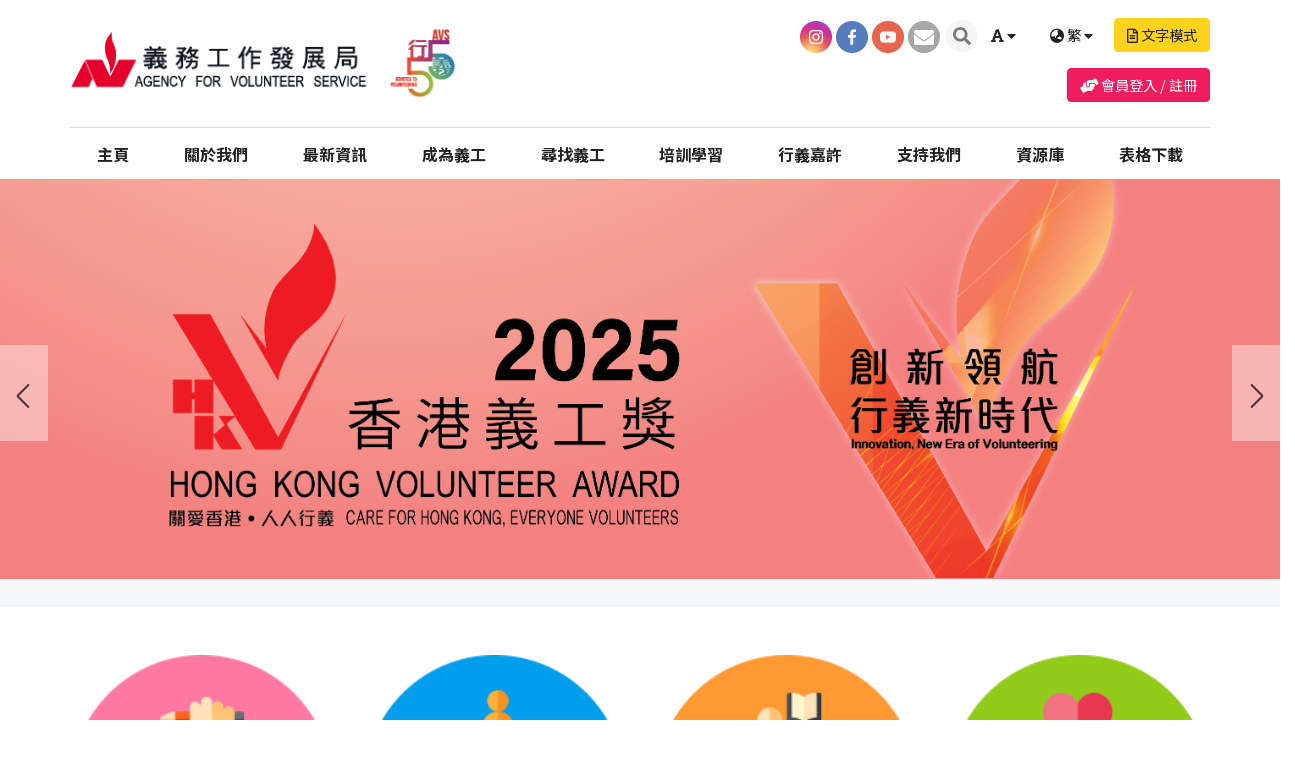

--- FILE ---
content_type: text/html; charset=UTF-8
request_url: https://avs.org.hk/filedata/filedata/images/Download_IOV_20210126/IOV_20210524/news_n/press_releases
body_size: 67928
content:
<!doctype html>
<html lang="zh-TW">
<head>
<meta charset="utf-8">
<meta name="viewport" content="width=device-width, initial-scale=1, maximum-scale=1, user-scalable=0, shrink-to-fit=no">
<meta http-equiv="X-UA-Compatible" content="IE=edge">
<!-- meta data -->
<!--<meta property="og:url" content="">-->
<meta property="og:type" content="website">
<meta property="og:title" content='主頁 -  義務工作發展局 Agency for Volunteer Service'>
<meta property="og:description" content=''>
<meta property="og:keywords" content='AVS,  義務工作發展局,  Agency for Volunteer Service, 義工局'>
<meta property="og:image" content=''>
<meta name="keywords" content='AVS,  義務工作發展局,  Agency for Volunteer Service, 義工局' />
<meta name="description" content='' />
<meta name="theme-color" content="#FFF" />

<link rel="canonical" href="https://www.avs.org.hk/cht/home" />

	<link rel="alternate" href="https://www.avs.org.hk/eng/home" hreflang="eng" />	<link rel="alternate" href="https://www.avs.org.hk/chs/home" hreflang="zh-cn" />

<!-- end meta data -->
<title>主頁 -  義務工作發展局 Agency for Volunteer Service</title>
<link rel="icon" type="image/png" href="https://www.avs.org.hk/filedata/images/logos/AVS_Logo Square 02.png" />

 <script>
	var filedata = '/filedata/';
</script>
<script src="/filedata/assets/js/jquery.min.js"></script>
		
<!--css for web basic-->
<link rel="stylesheet" href="/filedata/assets/css/bootstrap.min.css?1">
<link rel="stylesheet" href="/filedata/assets/css/fontawesome.min.css">
<!--css for plugin-->
<link rel="stylesheet" href="/filedata/assets/css/owl.carousel.min.css">
<link rel="stylesheet" href="/filedata/assets/css/magnific_popup.css" media="screen">
<link rel="stylesheet" href="/filedata/assets/css/animate.css" media="screen">
	<link rel="stylesheet" href="/filedata/assets/css/magicsuggest.css">
<link rel="stylesheet" href="/filedata/assets/css/datepicker.css">


<link rel="stylesheet" id="css615" href="/css/default-layout-all.css?n=20250804122455"><link rel="stylesheet" id="css616" href="/css/default-fonts-cht.css?n=20250804122455"><link rel="stylesheet" id="css619" href="/css/default-fonts-all.css?n=20250804122455"><link rel="stylesheet" id="css620" href="/css/default-design-all.css?n=20250804122455">



	<!--css for custom-->
<link rel="stylesheet" href="/filedata/assets/css/webstyle_custom.css">



 

	
<!-- Global site tag (gtag.js) - Google Analytics -->
<script async src="https://www.googletagmanager.com/gtag/js?id=UA-74691903-1"></script>
<script>
  window.dataLayer = window.dataLayer || [];
  function gtag(){dataLayer.push(arguments);}
  gtag('js', new Date());

  gtag('config', 'UA-74691903-1');
</script>

</head>

<body >

		
	


<a href="#main-content" class="sr-only sr-only-focusable">Skip to main content</a>


<style type="text/css" data-type="vc_shortcodes-custom-css">.vc_custom_1612248348810{background-color: #dd1c52 !important;} .vc_custom_1612316453591{margin-top: -60px !important;padding-left: 30px !important;}</style>
<script> var WEBSITE_BASE = "/filedata/";</script>



<div class="fullpage">
  <div id="page-wrapper" class="wrapper-full-width">
    
    <header id="page-header">

      <div class="container">
        <div class="row row-flex header-wrapper">
          <button class="trans-effect" id="mobile-menu" aria-label="切換選單" data-showeff="fadeInRight" data-hideeff="fadeOutLeft"><i></i><i></i><i></i><i></i>
											<span class="sr-only"> 切換選單</span></button>
									
          <div class="header-box header-left trans-effect">
            <div class="logo trans-effect">
             <h1><a href="home"><img src="/filedata/assets/images/vhk_avs_logo.png" alt="LOGO" /></a></h1><!--home-->
            </div>
          </div>
									
<div class="nav-wrapper">
	<nav id="top-menu" class="">
		<ul class="nav navbar item-around" id="top-menu-ul">
						<li id="top_menu_0_0" class="nav-item"><a href="/home" target="_self">主頁</a>
                                  </li>
					<li id="top_menu_0_1" class="nav-item parent"><a href="/intro">關於我們</a>
                  			<button type="button" class="menu-hide showsub"><i class="toggle-icon triangle-right" aria-hidden="true"></i></button>
						<ul class="sub">
						<li id="top_menu_1_0"><a href="/intro">本局簡介</a>
                                  </li>
					<li id="top_menu_1_1"><a href="/agencys_structure">組織架構</a>
                                  </li>
					<li id="top_menu_1_2"><a href="/honorary_advisor">榮譽顧問</a>
                                  </li>
					<li id="top_menu_1_3"><a href="/directors_committees" target="_self">董事會及小組委員會</a>
                                  </li>
					<li id="top_menu_1_4"><a href="/annual_reports" target="_self">機構年報及財務報表</a>
                                  </li>
					<li id="top_menu_1_5"><a href="/joint_association_committees" target="_self">社團聯席委員會</a>
                                  </li>
					<li id="top_menu_1_6"><a href="/corporate_video_chi" target="_self">機構介紹影片</a>
                                  </li>
					<li id="top_menu_1_7"><a href="/vac" target="_self">義工服務中心</a>
                                  </li>
					<li id="top_menu_1_8"><a href="/IoV" target="_self">香港義工學院</a>
                                  </li>
					<li id="top_menu_1_9"><a href="/wgsc" target="_self">西園長者中心</a>
                                  </li>
					<li id="top_menu_1_10"><a href="/ovn" target="_self">傑出義工網絡</a>
                                  </li>
					<li id="top_menu_1_11"><a href="/EliteVolunteersNetwork" target="_self">精英義工網絡</a>
                                  </li>
					<li id="top_menu_1_12"><a href="/unv_hkuvas" target="_self">聯合國義工–香港大學生義工計劃舊生網絡</a>
                                  </li>
						
				
				
			</ul>
			                </li>
					<li id="top_menu_0_2" class="nav-item parent"><a href="/news_n">最新資訊</a>
                  			<button type="button" class="menu-hide showsub"><i class="toggle-icon triangle-right" aria-hidden="true"></i></button>
						<ul class="sub">
						<li id="top_menu_1_0"><a href="https://www.volunteering.org.hk/campaign_search" target="_blank">義工服務</a>
                                  </li>
					<li id="top_menu_1_1"><a href="/vq">培訓課程</a>
                                  </li>
					<li id="top_menu_1_2"><a href="https://www.youtube.com/user/TheAvs2009" target="_blank">AVS頻道</a>
                                  </li>
					<li id="top_menu_1_3"><a href="/press_releases" target="_self">新聞稿</a>
                                  </li>
					<li id="top_menu_1_4"><a href="/hong_kong_community_volunteers_newsletter" target="_self">香港義工團會訊</a>
                                  </li>
						
				
				
			</ul>
			                </li>
					<li id="top_menu_0_3" class="nav-item parent"><a href="https://www.volunteering.org.hk/registration" target="_blank">成為義工</a>
                  			<button type="button" class="menu-hide showsub"><i class="toggle-icon triangle-right" aria-hidden="true"></i></button>
						<ul class="sub">
						<li id="top_menu_1_0" class="parent"><a href="#" target="_self">香港義工團</a>
                  			<button type="button" class="menu-hide showsub"><i class="toggle-icon triangle-right" aria-hidden="true"></i></button>
						<ul class="sub">
						<li id="top_menu_2_0"><a href="/hkcv_app_intro" target="_self">簡介</a>
                                  </li>
					<li id="top_menu_2_1"><a href="/hkcv_app_detail" target="_self">申請資格及手續</a>
                                  </li>
					<li id="top_menu_2_2"><a href="/hkcv_award" target="_self">義工嘉許</a>
                                  </li>
					<li id="top_menu_2_3"><a href="/hkcv_promo" target="_self">會員優惠</a>
                                  </li>
					<li id="top_menu_2_4"><a href="https://www.volunteering.org.hk/filedata/filedata/images/pdf/HKCV_Handbook.pdf" target="_blank">會員手冊</a>
                                  </li>
						
				
				
			</ul>
			                </li>
					<li id="top_menu_1_1"><a href="/vtb" target="_self">香港賽馬會社區資助計劃：專才義工網</a>
                                  </li>
					<li id="top_menu_1_2"><a href="/NGVP2024" target="_self">第十五屆全國運動會香港賽區義工計劃</a>
                                  </li>
					<li id="top_menu_1_3"><a href="/UNV" target="_self">民青局—聯合國義工實習計劃</a>
                                  </li>
						
				
				
			</ul>
			                </li>
					<li id="top_menu_0_4" class="nav-item parent"><a href="/referral">尋找義工</a>
                  			<button type="button" class="menu-hide showsub"><i class="toggle-icon triangle-right" aria-hidden="true"></i></button>
						<ul class="sub">
						<li id="top_menu_1_0"><a href="/referral">義工轉介</a>
                                  </li>
					<li id="top_menu_1_1"><a href="https://www.volunteering.org.hk/vtb">任用專才</a>
                                  </li>
					<li id="top_menu_1_2"><a href="https://www.volunteering.org.hk/registration#pop_reg_terms_cm" target="_blank">機構登記</a>
                                  </li>
						
				
				
			</ul>
			                </li>
					<li id="top_menu_0_5" class="nav-item parent"><a href="#">培訓學習</a>
                  			<button type="button" class="menu-hide showsub"><i class="toggle-icon triangle-right" aria-hidden="true"></i></button>
						<ul class="sub">
						<li id="top_menu_1_0"><a href="/stp">特約培訓</a>
                                  </li>
					<li id="top_menu_1_1"><a href="/vq">「VQ」持續培訓計劃</a>
                                  </li>
					<li id="top_menu_1_2"><a href="/4c" target="_self">4C青年義工領袖計劃</a>
                                  </li>
					<li id="top_menu_1_3"><a href="https://www.volunteerlink.net/index.php" target="_blank">義工資訊網</a>
                                  </li>
					<li id="top_menu_1_4"><a href="https://www.youtube.com/channel/UC68F1Ma6RNlfEw8JsL-mNlw" target="_blank">香港義工學院頻道</a>
                                  </li>
					<li id="top_menu_1_5"><a href="/charter2" target="_self">香港義工約章</a>
                                  </li>
					<li id="top_menu_1_6"><a href="/references" target="_self">參考資料</a>
                                  </li>
					<li id="top_menu_1_7"><a href="/panew" target="_self">義務工作專業諮詢</a>
                                  </li>
					<li id="top_menu_1_8"><a href="/hkmacss" target="_self">社區服務獎學金</a>
                                  </li>
						
				
				
			</ul>
			                </li>
					<li id="top_menu_0_6" class="nav-item parent"><a href="/hkcv_award">行義嘉許</a>
                  			<button type="button" class="menu-hide showsub"><i class="toggle-icon triangle-right" aria-hidden="true"></i></button>
						<ul class="sub">
						<li id="top_menu_1_0"><a href="/ivd" target="_self">國際義工日</a>
                                  </li>
					<li id="top_menu_1_1"><a href="/hkcv9" target="_self">香港義工團傑出貢獻獎 </a>
                                  </li>
					<li id="top_menu_1_2"><a href="/hkvanews" target="_self">香港義工獎</a>
                                  </li>
					<li id="top_menu_1_3"><a href="/heroic_award" target="_self">義勇獎</a>
                                  </li>
						
				
				
			</ul>
			                </li>
					<li id="top_menu_0_7" class="nav-item parent"><a href="#">支持我們</a>
                  			<button type="button" class="menu-hide showsub"><i class="toggle-icon triangle-right" aria-hidden="true"></i></button>
						<ul class="sub">
						<li id="top_menu_1_0"><a href="/donation" target="_self">捐款支持</a>
                                  </li>
					<li id="top_menu_1_1"><a href="/SCM2026" target="_self">渣打香港馬拉松慈善計劃2026</a>
                                  </li>
					<li id="top_menu_1_2"><a href="/flagday" target="_blank">AVS港島區賣旗日</a>
                                  </li>
					<li id="top_menu_1_3"><a href="http://www.avs.org.hk/wr19/cht/" target="_blank">AVS義跑義行</a>
                                  </li>
					<li id="top_menu_1_4"><a href="/sponsor" target="_self">鳴謝贊助夥伴</a>
                                  </li>
						
				
				
			</ul>
			                </li>
					<li id="top_menu_0_8" class="nav-item parent"><a href="#" target="_self">資源庫</a>
                  			<button type="button" class="menu-hide showsub"><i class="toggle-icon triangle-right" aria-hidden="true"></i></button>
						<ul class="sub">
						<li id="top_menu_1_0"><a href="/hkva" target="_self">香港傑出義工獎</a>
                                  </li>
					<li id="top_menu_1_1"><a href="/event_50annu" target="_self">50周年誌慶</a>
                                  </li>
					<li id="top_menu_1_2"><a href="/50a_boxset" target="_self">50周年誌慶限量版禮盒</a>
                                  </li>
					<li id="top_menu_1_3"><a href="/bl" target="_self">「活得更精彩」送贈心意卡</a>
                                  </li>
					<li id="top_menu_1_4"><a href="/pa" target="_self">場地設施</a>
                                  </li>
					<li id="top_menu_1_5" class="parent"><a href="#" target="_self">研討及研究</a>
                  			<button type="button" class="menu-hide showsub"><i class="toggle-icon triangle-right" aria-hidden="true"></i></button>
						<ul class="sub">
						<li id="top_menu_2_0"><a href="/AVSSurvey" target="_top">香港義務工作調查</a>
                                  </li>
					<li id="top_menu_2_1"><a href="http://www.avs.org.hk/youthconference/cht/" target="_blank">「兩岸四地青年義務工作論壇 – 行義．青年夢」</a>
                                  </li>
					<li id="top_menu_2_2"><a href="http://www.avs.org.hk/symposium/cht/" target="_blank">「香港義務工作研究」義務工作研討會</a>
                                  </li>
					<li id="top_menu_2_3"><a href="/moved2016forum" target="_self">「義務工作 – 照亮黃金歲月」研討會</a>
                                  </li>
					<li id="top_menu_2_4"><a href="/movedtopicalstudy" target="_self">香港年長人士義務工作研究</a>
                                  </li>
					<li id="top_menu_2_5"><a href="/movedInauguration_Ceremony_cum_Forum" target="_self">「建立義務工作的成效」 論壇</a>
                                  </li>
						
				
				
			</ul>
			                </li>
					<li id="top_menu_1_6" class="parent"><a href="#" target="_self">出版</a>
                  			<button type="button" class="menu-hide showsub"><i class="toggle-icon triangle-right" aria-hidden="true"></i></button>
						<ul class="sub">
						<li id="top_menu_2_0"><a href="https://www.volunteerlink.net/filedata/filedata/images/data/VSM_007_%E7%BE%A9%E5%8B%99%E5%B7%A5%E4%BD%9C%E5%AE%89%E5%85%A8%E8%88%87%E4%BF%9D%E9%9A%9C%E6%8C%87%E5%8D%97.pdf" target="_blank">義務工作安全與保障</a>
                                  </li>
					<li id="top_menu_2_1"><a href="/outstandingvs" target="_self">傑出義工故事</a>
                                  </li>
					<li id="top_menu_2_2"><a href="/movedVolunteerConnect" target="_self">行義薈萃</a>
                                  </li>
						
				
				
			</ul>
			                </li>
					<li id="top_menu_1_7" class="parent"><a href="#" target="_self">服務計劃</a>
                  			<button type="button" class="menu-hide showsub"><i class="toggle-icon triangle-right" aria-hidden="true"></i></button>
						<ul class="sub">
						<li id="top_menu_2_0"><a href="/eag2009" target="_self">香港賽馬會2009 東亞運動會義工計劃</a>
                                  </li>
					<li id="top_menu_2_1"><a href="https://www.avs.org.hk/rebuild?preview_pkey=563" target="_blank">「義工攜手建四川」計劃</a>
                                  </li>
					<li id="top_menu_2_2"><a href="/hsp" target="_self">希望學校計劃</a>
                                  </li>
						
				
				
			</ul>
			                </li>
						
				
				
			</ul>
			                </li>
					<li id="top_menu_0_9" class="nav-item parent"><a href="#" target="_self">表格下載</a>
                  			<button type="button" class="menu-hide showsub"><i class="toggle-icon triangle-right" aria-hidden="true"></i></button>
						<ul class="sub">
						<li id="top_menu_1_0"><a href="https://www.avs.org.hk/filedata/filedata/images/Download_form/DonationForm_CHI_2025.pdf" target="_blank">捐款</a>
                                  </li>
					<li id="top_menu_1_1"><a href="/download/cat/51/order/displayorder_%7Blang%7D" target="_self">香港義工團</a>
                                  </li>
					<li id="top_menu_1_2"><a href="/download/cat/52/order/displayorder_%7Blang%7D" target="_self">義工轉介服務</a>
                                  </li>
					<li id="top_menu_1_3"><a href="/download/cat/54/order/displayorder_%7Blang%7D" target="_self">香港賽馬會社區資助計劃 - 專才義工網</a>
                                  </li>
					<li id="top_menu_1_4"><a href="/download/cat/53/order/displayorder_%7Blang%7D" target="_self">培訓課程及參考資料</a>
                                  </li>
					<li id="top_menu_1_5"><a href="/download/cat/55/order/displayorder_%7Blang%7D" target="_self">其他</a>
                                  </li>
						
				
				
			</ul>
			                </li>
		<li class="nav-item menu-hide">
				<div id="search_bar_mobile">
					<div class="input-group input-group-lg input-group-block">
					<form action="search" method="get">
						<input type="text" class="form-control" name="q" placeholder="Search">
						<button class="btn btn-primary" type="submit"><i class="fas fa-search"></i><span class="sr-only">
						搜尋						</span></button>
					</form>
					</div>
				</div>
			</li>			
			
		
			<li class="nav-item menu-hide">
			<div class="row row-flex">
				<div class="col-xs-6">
					<div class="font-switchs-mobile">
									<div class="font-switchs font-switchs-mobile"> 
						<div class="dropdown">
							<button id="font_size_switch_mobile" type="button" class="btn btn-link" data-toggle="dropdown" aria-haspopup="true" aria-expanded="false">
															<i class="fas fa-font"></i> 預設 <i class="fas fa-caret-down"></i>
							</button>
							<ul class="dropdown-menu" aria-labelledby="font_size_switch_mobile">
								<li class="list-group-item"><a href="#" class="fonts-switch" data-size="s"><i class="fas fa-font fa-xs"></i> 文字尺寸：小</a></li>
						<li class="list-group-item"><a href="#" class="fonts-switch active" data-size="m"><i class="fas fa-font"></i> 文字尺寸：預設</a></li>
						<li class="list-group-item"><a href="#" class="fonts-switch" data-size="l"><i class="fas fa-font fa-lg"></i> 文字尺寸：大</a></li>
							</ul>
					</div>
				</div>		
						
						
					</div>
				</div>
				<div class="col-xs-6">
						<div class="lang-switchs-mobile">
							<div class="dropdown">
														<button id="lang_switch_pc" type="button" class="btn btn-link" data-toggle="dropdown" aria-haspopup="true" aria-expanded="false">
																<i class="fas fa-globe-asia"></i> 繁 <i class="fas fa-caret-down"></i>
														</button>
														<ul class="dropdown-menu" aria-labelledby="lang_switch_pc">
															<li><a href="/filedata/filedata/images/Download_IOV_20210126/IOV_20210524/news_n/press_releases" class="active"><img src="/filedata/assets/images/lang_cht.png" alt="繁體中文" class="icon-size24" /> 繁體中文</a></li>
															<li><a href="/eng/filedata/filedata/images/Download_IOV_20210126/IOV_20210524/news_n/press_releases" class=""><img src="/filedata/assets/images/lang_eng.png" alt="English" class="icon-size24" /> English</a></li>
															<li><a href="/chs/filedata/filedata/images/Download_IOV_20210126/IOV_20210524/news_n/press_releases" class=""><img src="/filedata/assets/images/lang_chs.png" alt="简体中文" class="icon-size24" /> 简体中文</a></li>
														</ul>
												</div>
					</div>

					<div class="lang-switchs-mobile">
						<a href="/text/filedata/filedata/images/Download_IOV_20210126/IOV_20210524/news_n/press_releases" class="btn btn-secondary" >
						<i class="far fa-file-alt"></i>
						文字模式						</a>
					</div>

				</div>
			</div>
			</li>

			
			<li class="nav-item menu-hide">
				<div class="social text-center">
							<a href="https://www.instagram.com/agencyforvolunteerservice/" target="_blank" class="social-icon"><img src="/filedata/assets/images/social_ig.png" alt="Instagram Page"></a> 
																		<a href="https://www.facebook.com/AVSHongKong" target="_blank" class="social-icon"><img src="/filedata/assets/images/social_fb.png" alt="Facebook Page"></a> 
																		<a href="https://www.youtube.com/user/TheAvs2009" target="_blank" class="social-icon"><img src="/filedata/assets/images/social_yt.png" alt="Youtube Page"></a> 
																		<a href="mailto:avs@avs.org.hk" target="_self" class="social-icon"><img src="/filedata/assets/images/social_mail.png" alt="Mail to us"></a> 
				</div>
			</li>
			
		</ul>
	</nav>
</div>

									
									<div class="header-box header-right trans-effect">
            <div class="social">
													<a href="https://www.instagram.com/agencyforvolunteerservice/" target="_blank" class="social-icon"><img src="/filedata/assets/images/social_ig.png" alt="Instagram Page"></a> 
													<a href="https://www.facebook.com/AVSHongKong" target="_blank" class="social-icon"><img src="/filedata/assets/images/social_fb.png" alt="Facebook Page"></a> 
													<a href="https://www.youtube.com/user/TheAvs2009" target="_blank" class="social-icon"><img src="/filedata/assets/images/social_yt.png" alt="Youtube Page"></a> 
													<a href="mailto:avs@avs.org.hk" target="_self" class="social-icon"><img src="/filedata/assets/images/social_mail.png" alt="Mail to us"></a> 
											</div>
											
											<div class="show-search"> <a href="#search_bar" class="show-searchbar functional icon-size32"><img src="/filedata/assets/images/search_icon.svg" alt="Search" /></a> </div>
            
            <div class="font-switchs-pc"> 
													<div class="dropdown">
														<button id="font_size_switch_pc" type="button" class="btn btn-link" data-toggle="dropdown" aria-haspopup="true" aria-expanded="false">
																															<i class="fas fa-font"></i> <span class="font-size-diaplay"></span> <i class="fas fa-caret-down"></i>
														</button>
														<ul class="dropdown-menu" aria-labelledby="font_size_switch_pc">
															<li><a href="#" class="fonts-switch" data-size="s"><i class="fas fa-font fa-xs"></i> <span class="font-text">文字尺寸：小</span></a></li>
															<li><a href="#" class="fonts-switch" data-size="m"><i class="fas fa-font"></i> <span class="font-text">文字尺寸：預設</span></a></li>
															<li><a href="#" class="fonts-switch" data-size="l"><i class="fas fa-font fa-lg"></i> <span class="font-text">文字尺寸：大</span></a></li>
														</ul>
												</div>
											</div>
											
											<div class="lang-switchs-pc"> 
													<!--<a href="#" class="lang-switch">繁</a> <a href="#" class="lang-switch active">EN</a>-->
													<div class="dropdown">
														<button id="lang_switch_pc" type="button" class="btn btn-link" data-toggle="dropdown" aria-haspopup="true" aria-expanded="false">
																<i class="fas fa-globe-asia"></i> 繁 <i class="fas fa-caret-down"></i>
														</button>
														<ul class="dropdown-menu" aria-labelledby="lang_switch_pc">
															<li><a href="/filedata/filedata/images/Download_IOV_20210126/IOV_20210524/news_n/press_releases" class="active"><img src="/filedata/assets/images/lang_cht.png" alt="繁體中文" class="icon-size24" /> 繁體中文</a></li>
															<li><a href="/eng/filedata/filedata/images/Download_IOV_20210126/IOV_20210524/news_n/press_releases" class=""><img src="/filedata/assets/images/lang_eng.png" alt="English" class="icon-size24" /> English</a></li>
															<li><a href="/chs/filedata/filedata/images/Download_IOV_20210126/IOV_20210524/news_n/press_releases" class=""><img src="/filedata/assets/images/lang_chs.png" alt="简体中文" class="icon-size24" /> 简体中文</a></li>
														</ul>
												</div>
											</div>

											
											<div class="">
												<a href="/text/filedata/filedata/images/Download_IOV_20210126/IOV_20210524/news_n/press_releases" class="btn btn-secondary" >
												<i class="far fa-file-alt"></i>
												文字模式												</a>
											</div>
										
										<div class="member-area">
											
											<a href="https://volunteering.org.hk/login" target="_blank"  class="btn btn-primary"><i class="fas fa-hands-helping"></i> 會員登入 / 註冊</a>
											
										</div>
											
          </div>
        </div>
							
      </div>
	
	<form action="search" method="get">
	<div id="search_bar" class="searchbar-wrapper">
      <div class="container">
        <div class="input-group input-group-lg input-group-block">
		
          <input type="text" name="q" class="form-control" placeholder="請輸入搜尋關鍵字">
          <button class="btn btn-primary" type="submit"><i class="fas fa-search"></i> 搜尋</button>
		  
        </div>
      </div>
    </div>
	</form>
	
    </header>

<section id="showcase" class="bg-gray">
      <div class="container-fullw">						
<div id="home-slider" class="block-wrapper image-slider-wrapper image-slider-auto-width">
	<div class="item-group image-slider owl-carousel" data-items="1" data-items-sm="1" data-items-xs="1" data-items-lg="1" data-btnStyle="arrow" data-nav="1,1" data-dot="0,0" data-auto="8000" data-margin="0">

		
		<div class="col">
			<div class="item">
				<div class="item-thumb "> <a href="https://www.avs.org.hk/ivd" target="_blank"> <img src="/filedata/filedata/images/IVD/IVD 2025/IVD 2025_AVS Web_v2_Final.png" alt="home slide"> </a> </div>

				<div class="item-intro d-flex flex-right flex-middle">
				
					<div class="item-data">
						<div class="row row-flex">
							<div class="col-xs-12 col-sm-6 col-md-6 col-lg-7 text-left">
								
								

								
							</div>
							
						</div>
					</div>

			</div>
		</div>
		</div>
		
		<div class="col">
			<div class="item">
				<div class="item-thumb "> <a href="https://hkv-award.hk/" target="_blank"> <img src="/filedata/filedata/images/home_banner/HKV-Award 2025 Banner_AVS Web_2.png" alt="home slide"> </a> </div>

				<div class="item-intro d-flex flex-right flex-middle">
				
					<div class="item-data">
						<div class="row row-flex">
							<div class="col-xs-12 col-sm-6 col-md-6 col-lg-7 text-left">
								
								

								
							</div>
							
						</div>
					</div>

			</div>
		</div>
		</div>
		
		<div class="col">
			<div class="item">
				<div class="item-thumb "> <a href="https://www.avs.org.hk/NGVP2024" target="_blank"> <img src="/filedata/filedata/images/NGVP/Chinese/update_24042025/AVS_Web.png" alt="home slide"> </a> </div>

				<div class="item-intro d-flex flex-right flex-middle">
				
					<div class="item-data">
						<div class="row row-flex">
							<div class="col-xs-12 col-sm-6 col-md-6 col-lg-7 text-left">
								
								

								
							</div>
							
						</div>
					</div>

			</div>
		</div>
		</div>
		
		<div class="col">
			<div class="item">
				<div class="item-thumb "> <a href="" target="_self"> <img src="/filedata/filedata/images/home_banner/Resize Home Banner/2rsz_p_avs_website_front_page_banner_大合照-01-min.jpg" alt="home slide"> </a> </div>

				<div class="item-intro d-flex flex-right flex-middle">
				
					<div class="item-data">
						<div class="row row-flex">
							<div class="col-xs-12 col-sm-6 col-md-6 col-lg-7 text-left">
								
								

								
							</div>
							
						</div>
					</div>

			</div>
		</div>
		</div>
		
		<div class="col">
			<div class="item">
				<div class="item-thumb "> <a href="https://www.avs.org.hk/NGVP2024" target="_blank"> <img src="/filedata/filedata/images/NGVP/Chinese/update_24042025/AVS_Web_2.png" alt="home slide"> </a> </div>

				<div class="item-intro d-flex flex-right flex-middle">
				
					<div class="item-data">
						<div class="row row-flex">
							<div class="col-xs-12 col-sm-6 col-md-6 col-lg-7 text-left">
								
								

								
							</div>
							
						</div>
					</div>

			</div>
		</div>
		</div>
		
		<div class="col">
			<div class="item">
				<div class="item-thumb "> <a href="referral" target="_blank"> <img src="/filedata/filedata/images/home_banner/Resize Home Banner/rsz_需要義工need_volunteers.jpg" alt="home slide"> </a> </div>

				<div class="item-intro d-flex flex-right flex-middle">
				
					<div class="item-data">
						<div class="row row-flex">
							<div class="col-xs-12 col-sm-6 col-md-6 col-lg-7 text-left">
								
								

								
							</div>
							
						</div>
					</div>

			</div>
		</div>
		</div>
		
		<div class="col">
			<div class="item">
				<div class="item-thumb "> <a href="registration" target="_self"> <img src="/filedata/filedata/images/home_banner/Resize Home Banner/行義我生活-01.jpg" alt="home slide"> </a> </div>

				<div class="item-intro d-flex flex-right flex-middle">
				
					<div class="item-data">
						<div class="row row-flex">
							<div class="col-xs-12 col-sm-6 col-md-6 col-lg-7 text-left">
								
								

								
							</div>
							
						</div>
					</div>

			</div>
		</div>
		</div>
		
		<div class="col">
			<div class="item">
				<div class="item-thumb "> <a href="" target="_self"> <img src="/filedata/filedata/images/home_banner/Resize Home Banner/rsz_積極推動及發展持續的義務工作.jpg" alt="home slide"> </a> </div>

				<div class="item-intro d-flex flex-right flex-middle">
				
					<div class="item-data">
						<div class="row row-flex">
							<div class="col-xs-12 col-sm-6 col-md-6 col-lg-7 text-left">
								
								

								
							</div>
							
						</div>
					</div>

			</div>
		</div>
		</div>
		
		<div class="col">
			<div class="item">
				<div class="item-thumb "> <a href="vq" target="_blank"> <img src="/filedata/filedata/images/home_banner/Resize Home Banner/rsz_培訓課程.jpg" alt="home slide"> </a> </div>

				<div class="item-intro d-flex flex-right flex-middle">
				
					<div class="item-data">
						<div class="row row-flex">
							<div class="col-xs-12 col-sm-6 col-md-6 col-lg-7 text-left">
								
								

								
							</div>
							
						</div>
					</div>

			</div>
		</div>
		</div>
		
		<div class="col">
			<div class="item">
				<div class="item-thumb "> <a href="ivd" target="_blank"> <img src="/filedata/filedata/images/home_banner/Resize Home Banner/rsz_行義故事_1.jpg" alt="home slide"> </a> </div>

				<div class="item-intro d-flex flex-right flex-middle">
				
					<div class="item-data">
						<div class="row row-flex">
							<div class="col-xs-12 col-sm-6 col-md-6 col-lg-7 text-left">
								
								

								
							</div>
							
						</div>
					</div>

			</div>
		</div>
		</div>
		
		
	</div>
</div>
							
  </div>
</section><main id="main-content" class="main-content"><div class="container"><div class="row vc_column-gap-0"><div class=" 1.5 col-sm-12"><div class=""><section class="column-row block-feature ani-wrapper ani-started" data-appear-top-offset="-200" data-delay="250" data-playonce="true"><div class="container"><div class="column-content"><div class="item-group row row-flex"><div class="col-xs-6 col-sm-3 col-md-3"><div class="item ani-obj fadeInUp fast animated" data-effect="fadeInUp fast" data-playonce="true" style="visibility: visible;"><div class="item-thumb"><a href="hkcv_app_detail" target="_blank"><img alt="加入义工" class="img-responsive" src="/filedata/filedata/images/big_round_button01.png" /></a></div></div></div><div class="col-xs-6 col-sm-3 col-md-3"><div class="item ani-obj fadeInDown fast animated" data-effect="fadeInDown fast" style="visibility: visible; animation-delay: 250ms;"><div class="item-thumb"><a href="referral" target="_blank"><img alt="寻找义工" class="img-responsive" src="/filedata/filedata/images/big_round_button02.png" /></a></div></div></div><div class="col-xs-6 col-sm-3 col-md-3"><div class="item ani-obj fadeInUp fast animated" data-effect="fadeInUp fast" style="visibility: visible; animation-delay: 500ms;"><div class="item-thumb"><a href="https://www.avs.org.hk/vq" target="_blank"><img alt="培训义工" class="img-responsive" src="/filedata/filedata/images/big_round_button03.png" /></a></div></div></div><div class="col-xs-6 col-sm-3 col-md-3"><div class="item ani-obj fadeInDown fast animated" data-effect="fadeInDown fast" style="visibility: visible; animation-delay: 750ms;"><div class="item-thumb"><a href="donation" target="_blank"><img alt="支持我们" class="img-responsive" src="/filedata/filedata/images/big_round_button04.png" /></a></div></div></div></div></div></div></section></div>		</div></div></div><div class="container-fullw"><div data-vc-full-width="true" data-vc-full-width-init="true" class="row vc_column-gap-0"><div class=" 1.5 vc_custom_1612248348810 col-sm-12"><div class=""><section class="column-row block-home-infro main-color" style="padding-top: 60px;"><div class="container-md"><div class="row row-flex flex-middle"><div class="col-xs-12 col-sm-6"><a href="filedata/filedata/images/home_info01.png"><span style="color:#ffffff;"><img alt="" class="img-responsive" src="/filedata/filedata/images/home_info01.png" style="height: 400px; width: 400px;" /></span></a></div><div class="col-xs-12 col-sm-6"><h2><span style="color:#ffffff;">本局簡介</span></h2><p><span style="color:#ffffff;">義務工作發展局（AVS）1970年成立，為非牟利慈善機構。經費主要來自香港特別行政區政府、香港公益金、香港賽馬會慈善信託基金，以及各界的捐助。AVS 致力承擔樞紐角色，與社會各界建立夥伴關係，合力推動義工參與，促使提供增值及優質的義工服務。</span></p><p class="text-right"><a class="btn btn-lg btn-secondary" href="intro">閱讀更多 <i class="arrow-right"></i></a></p></div></div></div></section></div>		</div></div></div><div class="vc_row-full-width vc_clearfix"></div><div class="container"><div class="row vc_column-gap-0"><div class=" 1.5 col-sm-12">
<script type="text/javascript">
	<!--
	$(function () {
		$('.search_message').hide();
	});
	//
	-->
</script>
<section class="column-row" style="padding-top: 60px;">
	<div class="container activity-list-filter">

				<div class="column-header">
			<div class="column-title">
							<h2>最新活動</h2>

						</div>

			<div class="column-switcher">
				<ul class="flex-column sidemenu switcher-button">
					<li class="active sb-active"><a class="nav-link tab-control" data-type="activity" data-toggle="pill"
							href="#activity"><i class="fas fa-cube"></i> 活動</a></li>
					<li class=""><a class="nav-link tab-control" data-type="activityitems" data-toggle="pill"
							href="#activityitems"><i class="fas fa-cubes"></i>
							活動項目</a></li>
				</ul>
			</div>
		</div>
		


		<div id="tabs" class="inpage-sidebar-wrapper">

						<div class="tab-pane fade show active in" id="activity"
				role="tabpanel">
				<div class="column-content">

					<!--campaign_search_words-->
					<div class="search_message"></div>
					<!--end_campaign_search_words-->

					<div class="row-flex">
						
<!--item start-->
<div class="item col-xs-12 col-sm-6 col-md-4">
	<div class="voluntary-item">
		<div class="title">
			<h3><a href="https://volunteering.org.hk/campaign?id=FRP000009">AVS港島區賣旗日</a></h3>
					</div>
		<div class="thumb"> <span class="badge team-label"></span> <a href="https://volunteering.org.hk/campaign?id=FRP000009"><img
					src="https://volunteering.org.hk/filedata/filedata/images/FRP/2026/Flag Day/Web Banner.png" alt="" class="img-full-center"></a> </div>
		<div class="info d-flex">
			<div class="category"><span class="badge color-1">服務</span>
							</div>
						<div class="job-post">
				<div class="post-title">個人義工登記-AVS港島區賣旗日<br><span
						class="date">截止日期：<span
						class="date">2026-04-05</span></span></div>
								<a href="https://volunteering.org.hk/activity?id=FRP000009-1">
					<div class="post-chart barchart">
												<div class="num"><span>0</span>%</div>
					</div>
				</a>
			</div>
						<div class="job-post">
				<div class="post-title">團體會員登記-AVS港島區賣旗日<br><span
						class="date">截止日期：<span
						class="date">2026-04-05</span></span></div>
								<a href="https://volunteering.org.hk/activity?id=FRP000009-2">
					<div class="post-chart barchart">
												<div class="num"><span>0</span>%</div>
					</div>
				</a>
			</div>
					</div>
		<div class="more">
					<button type="button" class="share-btn" data-link="https://www.avs.org.hk/campaign?id=FRP000009" data-title='AVS港島區賣旗日'
				data-mess="微信裡點「發現」，掃一下二維碼，即可分享至朋友圈" data-effect="fadeIn"><i class="fas fa-share-alt"></i></button>
						<!-- button type="button" class="like-btn" title="喜歡" data-id="FRP000009"
				data-type="campaign" data-msg-add="已關注" data-msg-remove="已刪除關注"><i
					class="far fa-heart"></i></button -->
		</div>
	</div>
	<!--javascript:switch_favour(36763);-->
</div>


<div class="item col-xs-12 col-sm-6 col-md-4 activitylist_switchfilter">
	<div class="voluntary-item">
		<div class="title">
			<h3><a href="https://volunteering.org.hk/activity?id=REF032207-48">香港義工團-會員迎新會 (2026年2月)</a></h3>
		</div>
		<div class="thumb">
			<span class="badge team-label"></span>
						<a href="https://volunteering.org.hk/activity?id=REF032207-48"><img src="https://volunteering.org.hk/filedata/filedata/images/HKCV_event/Artwork_page-0001.jpg" class="img-full-center"></a>
		</div>
		<div class="info d-flex">
			<div class="category"><span class="badge color-1">活動</span>

								
			</div>
			<div class="chart">
				<canvas class="join-meter" data-join="18" data-max="70"
					data-color="normal"></canvas>
				<span class="joins"><span class="numbers">
						25%					</span>
					<span class="label-text">參與義工					</span></span>
			</div>
			<div class="data">
				<div class="countdown"><span class="numbers"></span>
									</div>
								<div class="deadline"><i class="far fa-calendar fa-fw"></i>
					服務開始日期：<span
						class="date">2026-02-26 19:00</span>
				</div>
												<div class="deadline"><i class="far fa-calendar fa-fw"></i>
					服務結束日期：<span
						class="date">2026-02-26 20:30</span>
				</div>
												<div class="deadline"><i class="far fa-calendar fa-fw"></i>
					截止日期：<span
						class="date">2026-02-13</span>
				</div>
				
								<div class="service-time"><i class="far fa-clock fa-fw"></i>
					服務時數：<span
						class="time">1小時						30分鐘					</span>
				</div>
							</div>
		</div>
		<div class="more">
			<div class="tags">			</div>
						<button type="button" class="share-btn" data-link="https://volunteering.org.hk/activity?id=REF032207-48" data-title="香港義工團-會員迎新會 (2026年2月)"
				data-mess="微信裡點「發現」，掃一下二維碼，即可分享至朋友圈" data-effect="fadeIn"><i class="fas fa-share-alt"></i></button>
						<!-- button type="button" class="like-btn" title="喜歡" data-id="REF032207-48"
				data-type="activity" data-msg-add="已關注"
				data-msg-remove="已刪除關注"><i class="far fa-heart"></i></button -->
		</div>
	</div>
</div>
<!--end_campaign_search_a-->

<!--item start-->
<div class="item col-xs-12 col-sm-6 col-md-4">
	<div class="voluntary-item">
		<div class="title">
			<h3><a href="https://volunteering.org.hk/campaign?id=REF034951">書出愛心 十元義賣2026 - 大型分書日</a></h3>
					</div>
		<div class="thumb"> <span class="badge team-label"></span> <a href="https://volunteering.org.hk/campaign?id=REF034951"><img
					src="https://volunteering.org.hk/filedata/filedata/images/referral/BFL 2025 recruitment2.png" alt="" class="img-full-center"></a> </div>
		<div class="info d-flex">
			<div class="category"><span class="badge color-1">服務</span>
							</div>
						<div class="job-post">
				<div class="post-title">親子大型分書日(2026/02/01) 圖書分類支援 I<br><span
						class="date">截止日期：<span
						class="date">2026-01-26</span></span></div>
								<a href="https://volunteering.org.hk/activity?id=REF034951-1">
					<div class="post-chart barchart">
												<div class="num"><span>0</span>%</div>
					</div>
				</a>
			</div>
						<div class="job-post">
				<div class="post-title">親子大型分書日(2026/02/01) 網上義賣支援 I<br><span
						class="date">截止日期：<span
						class="date">2026-01-26</span></span></div>
								<a href="https://volunteering.org.hk/activity?id=REF034951-3">
					<div class="post-chart barchart">
												<div class="num"><span>0</span>%</div>
					</div>
				</a>
			</div>
						<div class="job-post">
				<div class="post-title">親子大型分書日(2026/02/01) 圖書分類支援 II<br><span
						class="date">截止日期：<span
						class="date">2026-01-26</span></span></div>
								<a href="https://volunteering.org.hk/activity?id=REF034951-2">
					<div class="post-chart barchart">
												<div class="num"><span>0</span>%</div>
					</div>
				</a>
			</div>
						<div class="job-post">
				<div class="post-title">親子大型分書日(2026/02/01) 網上義賣支援 II<br><span
						class="date">截止日期：<span
						class="date">2026-01-26</span></span></div>
								<a href="https://volunteering.org.hk/activity?id=REF034951-4">
					<div class="post-chart barchart">
												<div class="num"><span>0</span>%</div>
					</div>
				</a>
			</div>
						<div class="job-post">
				<div class="post-title">親子大型分書日(2026/02/08) 圖書分類支援 I<br><span
						class="date">截止日期：<span
						class="date">2026-01-26</span></span></div>
								<a href="https://volunteering.org.hk/activity?id=REF034951-5">
					<div class="post-chart barchart">
												<div class="num"><span>0</span>%</div>
					</div>
				</a>
			</div>
					</div>
		<div class="more">
					<button type="button" class="share-btn" data-link="https://www.avs.org.hk/campaign?id=REF034951" data-title='書出愛心 十元義賣2026 - 大型分書日'
				data-mess="微信裡點「發現」，掃一下二維碼，即可分享至朋友圈" data-effect="fadeIn"><i class="fas fa-share-alt"></i></button>
						<!-- button type="button" class="like-btn" title="喜歡" data-id="REF034951"
				data-type="campaign" data-msg-add="已關注" data-msg-remove="已刪除關注"><i
					class="far fa-heart"></i></button -->
		</div>
	</div>
	<!--javascript:switch_favour(36760);-->
</div>


					</div>
				</div>
			</div>
			

						<div class="tab-pane fade show" id="activityitems"
				role="tabpanel">
				<div class="column-content">
					<div class="row">

						<!--campaign_search_words-->
						<div class="search_message"></div>
						<!--end_campaign_search_words-->

						<!--campaign_search_a-->
						<div class="item col-xs-12 col-sm-6 col-md-4 activitylist_switchfilter">
	<div class="voluntary-item">
		<div class="title">
			<h3><a href="https://volunteering.org.hk/activity?id=FRP000009-1">個人義工登記-AVS港島區賣旗日</a></h3>
		</div>
		<div class="thumb">
			<span class="badge team-label"></span>
						<a href="https://volunteering.org.hk/activity?id=FRP000009-1"><img src="https://volunteering.org.hk/filedata/filedata/images/FRP/2026/Flag Day/Web Banner.png" class="img-full-center"></a>
		</div>
		<div class="info d-flex">
			<div class="category"><span class="badge color-1">服務</span>

								
			</div>
			<div class="chart">
				<canvas class="join-meter" data-join="0" data-max="2000"
					data-color="normal"></canvas>
				<span class="joins"><span class="numbers">
						0%					</span>
					<span class="label-text">參與義工					</span></span>
			</div>
			<div class="data">
				<div class="countdown"><span class="numbers"></span>
									</div>
								<div class="deadline"><i class="far fa-calendar fa-fw"></i>
					服務開始日期：<span
						class="date">2026-04-18 07:00</span>
				</div>
												<div class="deadline"><i class="far fa-calendar fa-fw"></i>
					服務結束日期：<span
						class="date">2026-04-18 12:30</span>
				</div>
												<div class="deadline"><i class="far fa-calendar fa-fw"></i>
					截止日期：<span
						class="date">2026-04-05</span>
				</div>
				
								<div class="service-time"><i class="far fa-clock fa-fw"></i>
					服務時數：<span
						class="time">5小時						30分鐘					</span>
				</div>
							</div>
		</div>
		<div class="more">
			<div class="tags">			</div>
						<button type="button" class="share-btn" data-link="https://volunteering.org.hk/activity?id=FRP000009-1" data-title="個人義工登記-AVS港島區賣旗日"
				data-mess="微信裡點「發現」，掃一下二維碼，即可分享至朋友圈" data-effect="fadeIn"><i class="fas fa-share-alt"></i></button>
						<!-- button type="button" class="like-btn" title="喜歡" data-id="FRP000009-1"
				data-type="activity" data-msg-add="已關注"
				data-msg-remove="已刪除關注"><i class="far fa-heart"></i></button -->
		</div>
	</div>
</div>
<!--end_campaign_search_a-->
<div class="item col-xs-12 col-sm-6 col-md-4 activitylist_switchfilter">
	<div class="voluntary-item">
		<div class="title">
			<h3><a href="https://volunteering.org.hk/activity?id=REF032207-48">香港義工團-會員迎新會 (2026年2月)</a></h3>
		</div>
		<div class="thumb">
			<span class="badge team-label"></span>
						<a href="https://volunteering.org.hk/activity?id=REF032207-48"><img src="https://volunteering.org.hk/filedata/filedata/images/HKCV_event/Artwork_page-0001.jpg" class="img-full-center"></a>
		</div>
		<div class="info d-flex">
			<div class="category"><span class="badge color-1">活動</span>

								
			</div>
			<div class="chart">
				<canvas class="join-meter" data-join="18" data-max="70"
					data-color="normal"></canvas>
				<span class="joins"><span class="numbers">
						25%					</span>
					<span class="label-text">參與義工					</span></span>
			</div>
			<div class="data">
				<div class="countdown"><span class="numbers"></span>
									</div>
								<div class="deadline"><i class="far fa-calendar fa-fw"></i>
					服務開始日期：<span
						class="date">2026-02-26 19:00</span>
				</div>
												<div class="deadline"><i class="far fa-calendar fa-fw"></i>
					服務結束日期：<span
						class="date">2026-02-26 20:30</span>
				</div>
												<div class="deadline"><i class="far fa-calendar fa-fw"></i>
					截止日期：<span
						class="date">2026-02-13</span>
				</div>
				
								<div class="service-time"><i class="far fa-clock fa-fw"></i>
					服務時數：<span
						class="time">1小時						30分鐘					</span>
				</div>
							</div>
		</div>
		<div class="more">
			<div class="tags">			</div>
						<button type="button" class="share-btn" data-link="https://volunteering.org.hk/activity?id=REF032207-48" data-title="香港義工團-會員迎新會 (2026年2月)"
				data-mess="微信裡點「發現」，掃一下二維碼，即可分享至朋友圈" data-effect="fadeIn"><i class="fas fa-share-alt"></i></button>
						<!-- button type="button" class="like-btn" title="喜歡" data-id="REF032207-48"
				data-type="activity" data-msg-add="已關注"
				data-msg-remove="已刪除關注"><i class="far fa-heart"></i></button -->
		</div>
	</div>
</div>
<!--end_campaign_search_a-->
<div class="item col-xs-12 col-sm-6 col-md-4 activitylist_switchfilter">
	<div class="voluntary-item">
		<div class="title">
			<h3><a href="https://volunteering.org.hk/activity?id=REF034983-1">坑口文化節 (2026/02/01)</a></h3>
		</div>
		<div class="thumb">
			<span class="badge team-label"></span>
						<a href="https://volunteering.org.hk/activity?id=REF034983-1"><img src="https://volunteering.org.hk/filedata/filedata/images/stock_photo/balloon twisting.jpg" class="img-full-center"></a>
		</div>
		<div class="info d-flex">
			<div class="category"><span class="badge color-1">服務</span>

								
			</div>
			<div class="chart">
				<canvas class="join-meter" data-join="0" data-max="20"
					data-color="normal"></canvas>
				<span class="joins"><span class="numbers">
						0%					</span>
					<span class="label-text">參與義工					</span></span>
			</div>
			<div class="data">
				<div class="countdown"><span class="numbers"></span>
									</div>
								<div class="deadline"><i class="far fa-calendar fa-fw"></i>
					服務開始日期：<span
						class="date">2026-02-01 12:30</span>
				</div>
												<div class="deadline"><i class="far fa-calendar fa-fw"></i>
					服務結束日期：<span
						class="date">2026-02-01 18:00</span>
				</div>
												<div class="deadline"><i class="far fa-calendar fa-fw"></i>
					截止日期：<span
						class="date">2026-01-26</span>
				</div>
				
								<div class="service-time"><i class="far fa-clock fa-fw"></i>
					服務時數：<span
						class="time">5小時						30分鐘					</span>
				</div>
							</div>
		</div>
		<div class="more">
			<div class="tags">			</div>
						<button type="button" class="share-btn" data-link="https://volunteering.org.hk/activity?id=REF034983-1" data-title="坑口文化節 (2026/02/01)"
				data-mess="微信裡點「發現」，掃一下二維碼，即可分享至朋友圈" data-effect="fadeIn"><i class="fas fa-share-alt"></i></button>
						<!-- button type="button" class="like-btn" title="喜歡" data-id="REF034983-1"
				data-type="activity" data-msg-add="已關注"
				data-msg-remove="已刪除關注"><i class="far fa-heart"></i></button -->
		</div>
	</div>
</div>
<!--end_campaign_search_a-->

					</div>
				</div>
			</div>
			

		</div> <!-- tab id -->
	</div> <!-- container activity-list-filter -->


</section>

<div class="default-btn text-center primary"><a  href="https://www.volunteering.org.hk/campaign_search" target="%20_blank" title='%E7%80%8F%E8%A6%BD%E6%9B%B4%E5%A4%9A%E7%BE%A9%E5%B7%A5%E6%B4%BB%E5%8B%95' class="btn btn-r main-color" style="padding: 10px 10px 10px 10px;"><i class="fas none"></i>瀏覽更多義工活動</a></div><div class="gen_empty_space"><div style="height: 50px;"></div></div>		</div></div></div><div class="container"><div class="row vc_column-gap-0"><div class=" 1.5 col-sm-6">		</div></div></div><div class="container"><div class="row vc_column-gap-0"><div class=" 1.5 col-sm-12"><div class=""></div>		</div></div></div><div class="container"><div class="row vc_column-gap-0"><div class=" 1.5 col-sm-12"><div class="wpb_wrapper vc_figure vc_single_image left  full vc_message_box-square transparent transparent">			<img class="vc_img-placeholder vc_single_image-img img-responsive" src=""><div class="dtono">		</div></div>		</div></div></div><div class="container"><div class="row vc_column-gap-0"><div class=" 1.5 col-sm-8">
<div class="block-home-news">
<div class="column-title">
<h2 style="display:inline-block">最新消息</h2>
<a href="news_n" style="float:right">查看所有</a>
</div>

<div class="column-content">
<div class="item-group">


<div class="col">
<div class="item">
<div class="item-intro">
<div class="item-title"><a href="news_n/HKV-Award25news">香港義工奬2025 得奬名單</a></div>

<div class="item-desc"><p>「香港義工獎頒獎禮暨論壇2025」已於 2026 年 1 月 9 至 10 日，一連兩日圓滿舉行，頒發逾 46,000 個獎項，涵蓋時數系列、傑出系列等多個獎項，同時設立「十大傑出義工」名銜及增設「青年制服團體義工獎（義工時數）」獎項，以表揚一眾本地傑出義工、青年義工／團隊、企業、非商業機構、屋苑及學校等，肯定他們對社會的貢獻，詳情請參閱<a href="https://hkv-award.hk/2026/01/12/hong-kong-volunteer-award-2025-awardee-list/" target="_blank">得奬名單</a>。</p></div>

<div class="item-footer"><a class="btn btn-link" href="news_n/HKV-Award25news">更多 <i class="arrow-right"></i></a></div>
</div>
</div>
</div>

<div class="col">
<div class="item">
<div class="item-intro">
<div class="item-title"><a href="news_n/0OPpHHfggl75LwzutyRa">中國人民抗日戰爭勝利80周年網上短片</a></div>

<div class="item-desc"><p>義工 &mdash; 無私付出，貢獻社會，是推動社會和諧的重要力量！了解國家歷史，是每位公民的責任。2025年為紀念中國人民抗日戰爭暨世界反法西斯戰爭勝利80周年，我們特別製作動畫及網上問答，讓大家更深入了解其歷史及意義。</p>  <p>&nbsp;</p>  <p>立即瀏覽<a href="https://www.youtube.com/watch?v=1mGFAP87jUU" target="_blank">抗戰勝利80周年短片</a>，完成<a href="https://www.avs.org.hk/80avictory/" target="_blank">網上問答</a>即可獲得電子版「參與證書」，讓我們共同銘記歷史、珍愛和平，迎接更美好的未來！</p></div>

<div class="item-footer"><a class="btn btn-link" href="news_n/0OPpHHfggl75LwzutyRa">更多 <i class="arrow-right"></i></a></div>
</div>
</div>
</div>

<div class="col">
<div class="item">
<div class="item-intro">
<div class="item-title"><a href="news_n/TaiPo_WangFukCourtFire">大埔宏福苑火災</a></div>

<div class="item-desc"><p>2025年11 月 26 日大埔宏福苑火災事件，造成嚴重傷亡，義務工作發展局﹙AVS﹚對事件深表關注及痛心，並向所有受影響人士致以最懇切慰問﹗這次令全港市民痛心沉重的事件，更顯現了人間有情，無論是出錢或出力的個人及機構，都發揮了互助互愛，守望相助的行義精神。</p></div>

<div class="item-footer"><a class="btn btn-link" href="news_n/TaiPo_WangFukCourtFire">更多 <i class="arrow-right"></i></a></div>
</div>
</div>
</div>

<div class="col">
<div class="item">
<div class="item-intro">
<div class="item-title"><a href="news_n/ivd">國際義工日 2025</a></div>

<div class="item-desc"><p>聯合國訂定每年12月5日為「國際義工日」，旨在推動義務工作發展，鼓勵各地政府和團體向義工致敬，並嘉許義工對實現全球可持續發展目標的貢獻。自1992年起，AVS亦會響應國際義工日，每年舉辦慶祝活動，向全港義工致謝，亦鼓勵市民把義務工作融入生活。</p></div>

<div class="item-footer"><a class="btn btn-link" href="news_n/ivd">更多 <i class="arrow-right"></i></a></div>
</div>
</div>
</div>

<div class="col">
<div class="item">
<div class="item-intro">
<div class="item-title"><a href="news_n/NGVP2024">「第十五屆全國運動會香港賽區義工計劃」</a></div>

<div class="item-desc"><p>本局曾多次組織義工支援大型盛事，擁有專業及豐富的義工管理經驗，曾擔任<a href="https://www.avs.org.hk/eag2009" target="_blank">「2009東亞運動會義工計劃」</a>的協辦機構，主責招募、培訓及管理義工支援各項工作。近年AVS亦統籌義工積極支援「香港馬拉松義工服務」、「港珠澳大橋半馬拉松義工服務」、「香港移植及透析人士運動會」、「香港單車節」、「大坑舞火龍」等大型盛事。</p>
</div>

<div class="item-footer"><a class="btn btn-link" href="news_n/NGVP2024">更多 <i class="arrow-right"></i></a></div>
</div>
</div>
</div>


</div>
</div>
</div>
<div class="gen_empty_space"><div style="height: 50px;"></div></div>		</div><div class=" 1.5 vc_custom_1612316453591 col-sm-4"><div class="block-wrapper grouped-items">	<div class="item-group owl-carousel item-image-scale-auto " data-items="1" data-items-sm="1" data-items-xs="1" data-items-lg="1" data-nav="1,1" data-dot="0,0" data-auto="0" data-margin="0" data-btnstyle="arrow"><div class="col">	<div class="item">		<div class="item-thumb"> <a href="https://www.hkv-award.hk/" target="_blank"> <img src="/filedata/filedata/images/home_banner/HKV-Award 2025 Banner_AVS Web_1.png" alt=""> </a> </div>	</div></div><div class="col">	<div class="item">		<div class="item-thumb"> <a href="https://www.avs.org.hk/charter2" target="_blank"> <img src="/filedata/filedata/images/images/charter2/header_banner_c_v2.jpg" alt=""> </a> </div>	</div></div>	</div></div>		</div></div></div><div class="container"><div class="row vc_column-gap-0"><div class=" 1.5 col-sm-12"><div class=""><div><img alt="" src="/filedata/filedata/images/images/gov/Mar%202025_%E6%94%BF%E5%BA%9C%E8%B3%87%E5%8A%A9%E6%A9%9F%E6%A7%8Blogo.png" style="width: 150px; height: 73px;" />&nbsp; &nbsp; &nbsp; &nbsp; &nbsp; &nbsp; &nbsp; &nbsp;&nbsp;&nbsp; &nbsp;<img alt="" src="https://www.avs.org.hk/filedata/filedata/images/logos/CCMA-logo-color.jpg" style="width: 150px; height: 65px;" /> &nbsp; &nbsp; &nbsp; &nbsp; &nbsp; &nbsp;<img alt="" src="https://www.avs.org.hk/filedata/filedata/images/logos/GNVL_WebBanner_300x250.png" style="height: 108px; width: 130px;" />&nbsp; &nbsp; &nbsp; 社交媒體夥伴：<img alt="" src="https://www.avs.org.hk/filedata/filedata/images/Meta_lockup_positive primary_RGB (1).png" style="height: 65px; width: 150px;" /></div></div><div class="gen_empty_space"><div style="height: 50px;"></div></div>		</div></div></div></main>
<footer id="page-footer" class="not-printout">
	<div class="container">
		<div class="row row-flex">




<div class="col-xs-12 col-sm-5 col-md-5 footer-left">
	<div class="d-flex">
<div class="related-link" style="width: 100%;"><h5>本局相關網站</h5><a href="https://www.volunteering.org.hk/" target="_blank"><img class="color-svg footer-logo" src="/filedata/assets/images/logo/vhk_logo.svg" style="width: 150px;" /></a>&nbsp; &nbsp; &nbsp;&nbsp;<a href="https://www.volunteerlink.net" target="_blank"><img class="color-svg footer-logo" src="/filedata/assets/images/logo/vlink_logo.svg" style="width: 150px; height: 150px;" /></a></div>




	</div>
</div>

<div class="col-xs-12 col-sm-7 col-md-7 footer-right d-flex flex-bottom flex-right">

<div class="social">
	<a href="https://www.facebook.com/AVSHongKong" target="_blank" class="icon-facebook"><img src="/filedata/assets/images/icons/icon_round_facebook.svg" class="color-svg" /></a>
	<a href="https://www.youtube.com/user/TheAvs2009" target="_blank" class="icon-youtube"><img src="/filedata/assets/images/icons/icon_round_youtube.svg" class="color-svg" /></a>
	<a href="https://www.instagram.com/agencyforvolunteerservice/" target="_blank" class="icon-instagram"><img src="/filedata/assets/images/icons/icon_round_instagram.svg" class="color-svg" /></a>
	<a href="mailto:avs@avs.org.hk" class="icon-mail"><img src="/filedata/assets/images/icons/icon_round_mail.svg" class="color-svg" /></a>
</div>
<ul class="bottom-menu">
<li><a href="home">主頁</a></li><li><a href="/linkage">網站連結</a></li><li><a href="/contact_us">聯絡我們</a></li><li><a href="/collection_of_personal_data">私隱聲明</a></li><li><a href="/legal" target="_blank">法律事宜</a></li><li><a href="/recruitment">職位空缺</a></li><li><a href="/accessibility">無障礙聲明</a></li><li><a href="/site_map">網站地圖</a></li></ul>





<div class="copyright">&copy; <span class="current-year">2026</span> 義務工作發展局。 版權所有不得轉載。  網頁設計及維護<a href="http://www.igears.com.hk" target="_blank">：科擎科技有限公司 (iGears)</a>。</div>

	<div class="revision-date">
			修訂日期 : 2025年08月04日	</div>

</div>
		</div>

	</div>
</footer>



</div>
    <!--end page-wrapper--> 
</div>
    <!--end fullpage--> 

    <!--back to top--> 
<a href="#page-wrapper" class="back-top"><i class="arrow-up" aria-label="回到首頂"> </i></a>
    	<!--preloader-->
	<div id="preloader">
		<div id="preloader-center-absolute">
			<div class="chip ch1"></div>
			<div class="chip ch2"></div>
			<div class="chip ch3"></div>
			<div class="chip ch4"></div>
			<div class="chip ch5"></div>
		</div>
	</div>
    	<!--end preloader--> 
<!--base script--> 
<script src="/filedata/assets/js/bootstrap.min.js"></script>
<script src="/filedata/assets/js/owl.carousel.min.js"></script>
<script src="/filedata/assets/js/jquery.magnific-popup.min.js"></script>
<script src="/filedata/assets/js/sharer.js?v=1"></script>
<!--script for plugin--> 
<!--<script src="/filedata/assets/js/jquery.validate.min.js"></script>--> 

<!--<script src="/filedata/assets/js/animatedModal.js"></script> -->
<script src="/filedata/assets/js/jquery.appear.js"></script>
<script src="/filedata/assets/js/jquery.validate.min.js"></script>
<script src="/filedata/assets/js/jarallax.min.js"></script>
<script src="/filedata/assets/js/jarallax-element.min.js"></script>
<script src="/filedata/assets/js/anikickoff.js"></script>
<script src="/filedata/assets/js/imagesloaded.js"></script>
<script src="/filedata/assets/js/masonry.js"></script>
<script src="/filedata/assets/js/charts.min.js"></script>
<script src="/filedata/assets/js/datepicker.min.js"></script>
<script src="/filedata/assets/js/magicsuggest-min.js"></script>
<script src="/filedata/assets/js/countdown.js"></script>
<script src="/filedata/assets/js/input_extra.js"></script>
<!-- change message js when language switch
<script src="/filedata/assets/js/message_zh_tw.js"></script>--> 
<script src="/filedata/assets/js/cookieNoticeBox.js?v=1605848310"></script>
<script src="/filedata/assets/js/registration_validate.js?4"></script>
<script src="/filedata/assets/js/webactions.js?24"></script>


</body>
</html>
<script type="text/javascript">

	var WEBSITEURL = 'https://www.avs.org.hk/';
	var query_ar = {"filedata":"filedata","images":"Download_IOV_20210126","IOV_20210524":"news_n"};
	var filer_sel_version = 2;
	var now_url = 'home';
	var lang = 'cht';

	$( document ).ready(function() {

		//set 
	    $('.filter-sel').change(function() {

	    	if (filer_sel_version == 1) {

			    var temp_p = "";
			    _need_add = true;
			    if (document.location.search == "") {
			    	temp_p = $(this).attr('name') + "=" + $(this).val();
			    	_need_add = false;
			    } else {
			    	search_str = document.location.search.replace("?","");
			    	search_ar = search_str.split("&");
			    	for (var index in search_ar) {
			    		search_d = search_ar[index].split("=");
			    		if (search_d[0] == $(this).attr('name')) {
			    			if ($(this).val() != "") {
			    				if (index != 0) temp_p += "&";
			    				temp_p += search_d[0] + "=" + $(this).val();
			    			}
			    			_need_add = false;
			    		} else {
			    			if (index != 0) temp_p += "&";
			    			temp_p += search_d[0] + "=" + search_d[1];
			    		}
			    	}
			    }

			    if (_need_add && $(this).val() != "") temp_p += "&" + $(this).attr('name') + "=" + $(this).val();

			    var url = document.location.href;
		    	url.replace("?","");
		    	if(document.location.href.indexOf('?') != -1) url = url.replace(document.location.search,"");
			    if (temp_p != "") url += "?";
			    url += temp_p;
			}

			if (filer_sel_version == 2) {
				url = WEBSITEURL + lang + "/" + now_url; 

				console.log("!1111", url);
				for (var key in query_ar) {
		    		if (key != $(this).attr('name')) url += "/"  + key + "/" + decodeURIComponent(query_ar[key]);
		    	}

				if ($(this).val() != "") {
					url += "/"  + $(this).attr('name') + "/" + $(this).val();
				}
			}

		    //console.log(url);
		    document.location = url;

		});

	    //load
		$('.filter-sel').each(function(index){
			if (filer_sel_version == 1) {
				search_str = document.location.search.replace("?","");
		    	search_ar = search_str.split("&");
		    	for (var index in search_ar) {
		    		search_d = search_ar[index].split("=");
		    		if (search_d[0] == $(this).attr('name')) {
		    			$(this).val(decodeURIComponent(search_d[1]));
		    		}
		    	}
		    }

		    if (filer_sel_version == 2) {
		    	for (var key in query_ar) {
		    		if (key == $(this).attr('name')) {
		    			check = false;
		    			$(this).find('option').each(function() {
		    				if ($(this).val() == decodeURIComponent(query_ar[key])) {
		    					check = true;
		    				}
						})
						if (check) $(this).val(decodeURIComponent(query_ar[key]));
	
		    		}
		    	}
		    }


		});

		//youtube version 2
		var igt_youtube = document.querySelectorAll( ".igt_youtube" );
		if (typeof igt_youtube == "object") {

			for (var i = 0; i < igt_youtube.length; i++) { 

				/*
				Medium Quality: https://img.youtube.com/vi/{video-id}/mqdefault.jpg (320×180 pixels)
				High Quality: http://img.youtube.com/vi/G0wGs3useV8/hqdefault.jpg (480×360 pixels)
				Standard Definition (SD): http://img.youtube.com/vi/G0wGs3useV8/sddefault.jpg (640×480 pixels)
				Maximum Resolution: http://img.youtube.com/vi/G0wGs3useV8/maxresdefault.jpg (1920×1080 pixels)
				*/

				var source = "https://img.youtube.com/vi/" + igt_youtube[i].dataset.embed + "/sddefault.jpg"; 

			    var image = new Image();
			        image.src = source;
			        image.addEventListener( "load", function() {
			            igt_youtube[ i ].appendChild( image );
			        }( i ) );

			    igt_youtube[i].addEventListener( "click", function() {
 
			        var iframe = document.createElement( "iframe" );
			 
			            iframe.setAttribute( "frameborder", "0" );
			            iframe.setAttribute( "allowfullscreen", "" );
			            iframe.setAttribute( "allow", "accelerometer; autoplay; encrypted-media; gyroscope; picture-in-picture" );
			            iframe.setAttribute( "src", "https://www.youtube.com/embed/"+ this.dataset.embed + "?rel=0&showinfo=0&autoplay=1&enablejsapi=1" );
			 
			            this.innerHTML = "";
			            this.appendChild( iframe );
			    } );
			}
		}


	});
</script>




--- FILE ---
content_type: text/css;charset=UTF-8
request_url: https://avs.org.hk/css/default-layout-all.css?n=20250804122455
body_size: 100423
content:
/* Please keep this css at the last of all css/scss */
/*arrow(line/triangle) & icon(check, cross, plus...) by css :before & :after */
@import url(css_icons.css);

html{font-size: 16px;}
html[lang=en-GB]{font-size: 14px;}

body{
	background-color:transparent;
	padding:0;
	margin:0;
	font-family: Helvetica,Arial,"Microsoft JhengHei","微軟正黑體","Microsoft YaHei","微软雅黑体",PMingLiU,"新細明體",'宋体',simsun, sans-serif;
	font-size: 1rem;
	color:#7b7b7b;
	line-height: 1.8em; 
	letter-spacing:0;
}
/*html[lang=en-GB] body{font-family: Helvetica, Arial, "Microsoft JhengHei","微軟正黑體","Microsoft YaHei","微软雅黑体",PMingLiU,"新細明體",'宋体', simsun, sans-serif;}*/

html, body{transition:0.5s background-color, 0.5s color;
	-webkit-transition:0.5s background-color, 0.5s color;
	-moz-transition:0.5s background-color, 0.5s color;
	-o-transition:0.5s background-color, 0.5s color;
	-ms-transition:0.5s background-color, 0.5s color;}

body>*{z-index: 1; position: relative}
body.lock, body.mfp-zoom-out-cur{ overflow: hidden; }

a, a>img, .btn, button, .trans-effect, .hover-effect,  .trans-effect a, .hover-effect a, .trans-effect img, .hover-effect img{
 transition:0.5s all;
	-webkit-transition:0.5s all;
	-moz-transition:0.5s all;
	-o-transition:0.5s all;
	-ms-transition:0.5s all;
}

a{color: inherit;} /*a:focus, a:hover*/
a,a:focus, a:hover{text-decoration: none; color:inherit;}

h1,h2,h3,h4,h5,h6{
	margin:0;
	padding: 0;
	font-weight:inherit;
	line-height: 1.25em;
 transition:0.5s all;
	-webkit-transition:0.5s all;
	-moz-transition:0.5s all;
	-o-transition:0.5s all;
	-ms-transition:0.5s all;
	color: inherit;
	font-family: inherit; /*"Microsoft YaHei","Microsoft JhengHei",PMingLiU,simsun,Helvetica, Arial,sans-serif;*/
}
.h1, h1{ font-size: 2em; margin-bottom: 0.5em}
.h2, h2{ font-size: 1.5em; margin-bottom: 0.5em}
.h3, h3{ font-size: 1.2em;  margin-bottom: 0.5em}
.h4, h4{ font-size: 1.1em; margin-bottom: 0.5em}
.h5, h5{ font-size: 1em;margin-bottom: 0.5em}
.h6, h6{ font-size: 1em; margin-bottom: 0}

p{margin:0 auto;}
html[lang=en-GB] p{text-align: left;}

blockquote{border-left: none; margin: 0; font-size: 1rem; line-height: 1.25em;}

.form-control{min-width: 0;}

input::placeholder, .form-control::placeholder { /* Chrome, Firefox, Opera, Safari 10.1+ */
  color: #999 /*inherit*/;
  opacity: 1; /* Firefox */
}

input:-ms-input-placeholder, .form-control:-ms-input-placeholder { /* Internet Explorer 10-11 */
  color: #999 /*inherit*/;
}

input::-ms-input-placeholder, .form-control::-ms-input-placeholder { /* Microsoft Edge */
  color: #999 /*inherit*/;
}

input, textarea, button, .form-control{
	transition:0.5s background-color, 0.5s color;
	-webkit-transition:0.5s background-color, 0.5s color;
	-moz-transition:0.5s background-color, 0.5s color;
	-o-transition:0.5s background-color, 0.5s color;
	-ms-transition:0.5s background-color, 0.5s color;
}

textarea.resize-vertical{resize:vertical;}
textarea.resize-nobe{resize:none;}

.video-responsive{max-width: 100% !important;}

.text-center{text-align: center !important;}
.text-left{text-align: left !important;}
.text-right{text-align: right !important;}

.container{width:96%;max-width:1170px;margin:auto;}
.container-lg{width:96%; max-width: none; margin:auto;}
.container-md{width:96%;max-width:962px;margin:auto;}
.container-sm{width:96%;max-width:768px;margin:auto;}

.container .container, .container-lg .container, .container-md .container, .container-sm .container, .container-xs .container,
.container .container-lg ,.container .container-md ,.container .container-sm ,.container .container-xs{width: auto;}

.row-flex, .d-flex{
	display: -ms-flexbox;
	display: flex;
	-ms-flex-wrap: wrap;
	flex-wrap: wrap;
}

.row-flex{ margin-right: -15px; margin-left: -15px;}

.row-flex>* {
	-ms-flex: 1 0 auto;
 flex: 1 0 auto;
	max-width: 100%;
	float: none;
}
.row-flex.none-grow-items>* {
	-ms-flex-positive: 0 !important;
  flex-grow: 0 !important;
	 /*-ms-flex-preferred-size: 0;
  flex-basis: 0;*/
}

.row-flex>.col {
    -ms-flex-preferred-size: 0;
    flex-basis: 0;
    -ms-flex-positive: 1;
    flex-grow: 1;
    max-width: 100%;
	padding-left: 15px; padding-right: 15px;
}

.row-flex>*>div.row{height: auto !important;}

.row.row-flex:before, .row.row-flex:after{content: none;}

.d-flex{display: -ms-flexbox; display: flex;}
.d-flex>*{flex:1 1 auto; position: relative}

.grid-md-1, .grid-md-2, .grid-md-3, .grid-md-4, .grid-md-5, .grid-md-6, .grid-md-7, .grid-md-8, .grid-md-9, .grid-md-10, .grid-sm-1, .grid-sm-2, .grid-sm-3, .grid-sm-4, .grid-sm-5, .grid-sm-6, .grid-sm-7, .grid-sm-8, .grid-sm-9, .grid-sm-10,.grid-xs-1, .grid-xs-2, .grid-xs-3, .grid-xs-4, .grid-xs-5, .grid-xs-6, .grid-xs-7, .grid-xs-8, .grid-xs-9, .grid-xs-10,.grid-lg-1, .grid-lg-2, .grid-lg-3, .grid-lg-4, .grid-lg-5, .grid-lg-6, .grid-lg-7, .grid-lg-8, .grid-lg-9, .grid-lg-10{
	display: -ms-flexbox;
	display: flex;
	-ms-flex-wrap: wrap;
	flex-wrap: wrap;
}
.grid-md-1, .grid-md-2, .grid-md-3, .grid-md-4, .grid-md-5, .grid-md-6, .grid-md-7, .grid-md-8, .grid-md-9, .grid-md-10, .grid-lg-1, .grid-lg-2, .grid-lg-3, .grid-lg-4, .grid-lg-5, .grid-lg-6, .grid-lg-7, .grid-lg-8, .grid-lg-9, .grid-lg-10{margin-left: -15px; margin-right: -15px;}
.grid-md-1>*, .grid-md-2>*, .grid-md-3>*, .grid-md-4>*, .grid-md-5>*, .grid-md-6>*, .grid-md-7>*, .grid-md-8>*, .grid-md-9>*, .grid-md-10>*, .grid-lg-1>*, .grid-lg-2>*, .grid-lg-3>*, .grid-lg-4>*, .grid-lg-5>*, .grid-lg-6>*, .grid-lg-7>*, .grid-lg-8>*, .grid-lg-9>*, .grid-lg-10>*{ padding: 15px;}

.grid-md-1{margin-left: 0; margin-right: 0;}
.grid-md-1{padding: 0 0 15px;}

.grid-md-1>*{-ms-flex:0 0 100%; flex:0 0 100%; }
.grid-md-2>*{-ms-flex:0 0 50%; flex:0 0 50%; }
.grid-md-3>*{-ms-flex:0 0 33.333%; flex:0 0 33.333%; }
.grid-md-4>*{-ms-flex:0 0 25%; flex:0 0 25%; }
.grid-md-5>*{-ms-flex:0 0 20%; flex:0 0 20%; }
.grid-md-6>*{-ms-flex:0 0 16.666%; flex:0 0 16.666%; }
.grid-md-7>*{-ms-flex:0 0 14.285%; flex:0 0 14.285%; }
.grid-md-8>*{-ms-flex:0 0 12.5%; flex:0 0 12.5%; }
.grid-md-9>*{-ms-flex:0 0 11.111%; flex:0 0 11.111%; }
.grid-md-10>*{-ms-flex:0 0 10%; flex:0 0 10%; }


.no-gutters {
  margin-right: 0;
  margin-left: 0;
}

.no-gutters>*{ /*.no-gutters > .col, .no-gutters > [class*="col-"] */
  padding-right: 0;
  padding-left: 0;
}

.order-first {
  -ms-flex-order: -1;
  order: -1;
}

.order-last {
  -ms-flex-order: 13;
  order: 13;
}

.order-0 {
  -ms-flex-order: 0;
  order: 0;
}

.order-1 {
  -ms-flex-order: 1;
  order: 1;
}

.order-2 {
  -ms-flex-order: 2;
  order: 2;
}

.order-3 {
  -ms-flex-order: 3;
  order: 3;
}

.order-4 {
  -ms-flex-order: 4;
  order: 4;
}

.order-5 {
  -ms-flex-order: 5;
  order: 5;
}

.order-6 {
  -ms-flex-order: 6;
  order: 6;
}

.order-7 {
  -ms-flex-order: 7;
  order: 7;
}

.order-8 {
  -ms-flex-order: 8;
  order: 8;
}

.order-9 {
  -ms-flex-order: 9;
  order: 9;
}

.order-10 {
  -ms-flex-order: 10;
  order: 10;
}

.order-11 {
  -ms-flex-order: 11;
  order: 11;
}

.order-12 {
  -ms-flex-order: 12;
  order: 12;
}

.offset-1 {
  margin-left: 8.333333%;
}

.offset-2 {
  margin-left: 16.666667%;
}

.offset-3 {
  margin-left: 25%;
}

.offset-4 {
  margin-left: 33.333333%;
}

.offset-5 {
  margin-left: 41.666667%;
}

.offset-6 {
  margin-left: 50%;
}

.offset-7 {
  margin-left: 58.333333%;
}

.offset-8 {
  margin-left: 66.666667%;
}

.offset-9 {
  margin-left: 75%;
}

.offset-10 {
  margin-left: 83.333333%;
}

.offset-11 {
  margin-left: 91.666667%;
}


.flex-grow-0 {
  -ms-flex-positive: 0 !important;
  flex-grow: 0 !important;
}

.flex-grow-1 {
  -ms-flex-positive: 1 !important;
  flex-grow: 1 !important;
}

.flex-shrink-0 {
  -ms-flex-negative: 0 !important;
  flex-shrink: 0 !important;
}

.flex-shrink-1 {
  -ms-flex-negative: 1 !important;
  flex-shrink: 1 !important;
}

.flex-left{
	-ms-flex-pack: start !important;
  justify-content: flex-start !important;
}

.flex-right{
  -ms-flex-pack: end !important;
  justify-content: flex-end !important;
}

.flex-center{
  -ms-flex-pack: center !important;
  justify-content: center !important;
}

.flex-between{
  -ms-flex-pack: justify !important;
  justify-content: space-between !important;
}

.flex-around{
  -ms-flex-pack: distribute !important;
  justify-content: space-around !important;
}

.flex-top{
	-ms-flex-align: start !important;
 align-items: flex-start !important;
	-ms-flex-line-pack: start !important;
 align-content: flex-start !important;
}

.flex-bottom{
	-ms-flex-align: end !important;
  align-items: flex-end !important;
	-ms-flex-line-pack: end !important;
  align-content: flex-end !important;
}

.flex-middle{
	-ms-flex-align: center !important;
  align-items: center !important;
	-ms-flex-line-pack: center !important;
  align-content: center !important;
}

.flex-stretch {
	-ms-flex-align: stretch !important;
  align-items: stretch !important;
  -ms-flex-line-pack: stretch !important;
  align-content: stretch !important;
}

.flex-center>*, .flex-middle{-ms-flex-positive: 0; flex-grow:0;}

.row-flex>.pull-left, .row-flex>.float-left, .d-flex>.pull-left, .d-flex>.float-left{-ms-flex-order: 0;order:0; margin-right: auto !important}
.row-flex>.pull-right, .row-flex>.float-right, .d-flex>.pull-right, .d-flex>.float-right{-ms-flex-order: 9999; order:9999; margin-left: auto !important}

.form-control[readonly]{background-color: transparent; border-width: 0 0 1px; outline: none !important; border-radius: 0;
	-webkit-touch-callout: none; /* iOS Safari */
    -webkit-user-select: none; /* Safari */
     -khtml-user-select: none; /* Konqueror HTML */
       -moz-user-select: none; /* Firefox */
        -ms-user-select: none; /* Internet Explorer/Edge */
            user-select: none;
-webkit-box-shadow: none;
-moz-box-shadow: none;
box-shadow: none;
}
.form-control[readonly]:focus, .form-control[readonly]:active, .form-control[readonly]:active:focus{box-shadow: none; border-color:#ddd; color:#555;}

.form-horizontal .form-group{display: -ms-inline-flexbox; display: inline-flex; -ms-flex-wrap: nowrap; flex-wrap: nowrap; margin-left: -15px;}
.form-horizontal .form-group>label{-ms-flex:0 0 auto; flex:0 0 auto; min-width: 120px; padding: 0 15px;}
.form-horizontal .form-group>.form-control, .form-horizontal .form-group>div{-ms-flex:1 1 auto; flex:1 1 auto; max-width: 100%;}
.form-group.form-group-hoz{display: -ms-flexbox; display: flex; -ms-flex-wrap: nowrap; flex-wrap: nowrap;}
.form-group.form-group-hoz>label{-ms-flex:0 0 auto; flex:0 0 auto; min-width: 120px; padding: 0 15px 0 0;}
.form-group.form-group-hoz>.form-control, .form-group.form-group-hoz>div{-ms-flex:1 1 auto; flex:1 1 auto; max-width: 100%;}

.help-block{font-size: 0.9em; color:#999; line-height: 1.5em;}
.help-block strong, .help-block b{color:#666;}

.input-group{height: auto; display: -ms-inline-flexbox; display: inline-flex; -ms-flex-wrap: nowrap; flex-wrap: nowrap;
	-ms-flex-align: stretch !important;
  align-items: stretch !important;
  -ms-flex-line-pack: stretch !important;
  align-content: stretch !important;
}
.input-group .form-control, .input-group-addon, .input-group-btn{display:block; float: none}
.input-group>*{-ms-flex:1 1 auto; flex:1 1 auto; max-width: 100%;}
.input-group>*:last-child{border-radius: 0 4px 4px 0;}
.input-group-addon, .input-group-btn{width: auto;}
.input-group-lg{/*height: 44px;*/height: auto;}
.input-group-sm{/*height: 34px;*/height: auto;}
.input-group-xs{/*height: 24px;*/height: auto;}

.input-group-lg>.form-control, .input-group-lg>.input-group-addon, .input-group-lg>.input-group-btn>.btn{height: auto;}

.input-group-block{ display: -ms-flexbox; display: flex;}

/*Check box*/
input[type=checkbox], input[type=radio]{
	display: block;
	position: relative; top:0; left:0; float: left;
	width: 1px;
	height: 1px;
	margin: 0 -1px 0 0;
	z-index: 0;
	opacity: 0 !important;
	outline: none;
	clip: rect(1px 1px 1px 1px) !important; /* IE6, IE7 */
	clip: rect(1px, 1px, 1px, 1px) !important;
}
input[type=checkbox]+*, input[type=radio]+*{position: relative; z-index: 1; margin-bottom: 0; cursor: pointer; font-weight: normal; padding: 0.35em 0 0.35em 1.5em;}
input[type=checkbox]+*:before{
    /*content: "\f00c";*/
    /*font-family: 'Font Awesome 5 Free';
    font-weight: bold;
    font-size: 0.4em; padding: 0.2em;*/
				content: "\00a0"; display:inline-block; width: 1.2em; height: 1.2em; line-height: 1em; text-align: center; vertical-align: middle; margin-right:0.25em;
				/*margin-bottom: 0.2em; margin-top: 0.2em; */ margin-bottom:0; margin-top: 0;  
    color: #FFF;background-color: #FFF; border: 1px #7b7b7b solid; border-radius: 2px;
    visibility: visible;
    cursor: pointer;
				left:0; top:0.55em; bottom:0; position: absolute;
}
input[type=checkbox]:checked+*:before {
    content: "\002714";background-color: #167EFB; border-color: #167EFB;
}
input[type=checkbox]:disabled+*:before{background-color:#CCC; color:#CCC}
input[type=checkbox]:checked:disabled+*:before{color:#666; background-color:#CCC;border-color:#7b7b7b}

input[type=radio]+*:before{
	content: ""; /*content: "\00a0";*/ display:inline-block; width: 1.2em; height: 1.15em; line-height:0; border-radius: 50%; text-align: center; vertical-align: middle;  margin-right:0.25em; 
	/*margin-bottom: 0.2em; margin-top: 0.4em;*/ margin-top: 0; margin-bottom: 0;
	color: #FFF; background-color: #FFF; border: 1px #7b7b7b solid;visibility: visible; cursor: pointer; left:0; top:0.55em; bottom:0; position: absolute;
}
input[type=radio]:checked+*:before {
  content: ""; /*content: "\002B24";*/ color: #167EFB; box-shadow: inset 0 0 0 0.15em #FFF; border-color:#167EFB; background-color: #167EFB;
}
input[type=radio]:disabled+*:before{background-color:#CCC; color:#CCC}
input[type=radio]:checked:disabled+*:before{color:#666; background-color:#CCC;}

input.style-uploader{ position: absolute; clip: rect(0px, 0px, 0px, 0px); width: 1px; height: 1px; top:0; right:0;}
.style-uploader+.style-uploader-display{ cursor: pointer;}
.style-uploader+.style-uploader-display>*{pointer-events: none;}
.style-uploader+.style-uploader-display .form-control{color:inherit;}


.btn{font-size: 0.9rem;}
.btn-lg{font-size: 1rem;}
.btn-sm, .btn-xs{font-size: 0.8rem;}
.btn-w{padding-left: 4em; padding-right: 4em;}
.btn-r{border-radius: 2rem;}
/*.btn+.btn{margin-left: 0.5rem;}*/
.btn-normal{ background-color: #FFF; color:#1ca5ad; border-color: #1ca5ad;}
.btn-normal:hover, .btn-normal:focus, .btn-normal:hover:focus, .btn-normal.active{ color:#fff; background-color: #008ed1; border-color: #008ed1;}
/*.btn-primary{ background-color: #005e91; border-color: #005e91;}
.btn-primary:hover, .btn-primary:focus, .btn-primary:hover:focus, .btn-primary.active{ background-color: #008ed1; border-color: #008ed1;}*/
.btn-secondary{background-color: #f6921e; border-color: #f6921e; color:#FFF;}
.btn-secondary:hover, .btn-secondary:focus, .btn-secondary:hover:focus, .btn-secondary.active{ background-color: #F93; border-color: #F93;color:#FFF;}
.btn-ghost{ background: none; border: 1px #fff solid; color:#fff; opacity:0.7;}
.btn-ghost:hover, .btn.btn-ghost:focus, .btn.btn-ghost:active{border: 1px #fff solid; color:#fff; opacity:1; }
.table{display:table; border-collapse: collapse;}
.table>.row, .table>.list-group-item__row{display:table-row; margin-left: auto; margin-right: auto;}
.table>.row:before, .table>.row:after, .table>.list-group-item__row:before, .table>.list-group-item__row:after{ display:none;}
.table>.row>div, .table>.list-group-item__row>div{display:table-cell; vertical-align: middle; float: none; padding: 8px; line-height: 1.42857143; border-top: 1px solid #ddd; }

.table-bordered>.row>div, .table-bordered>.list-group-item__row>div{
	    border: 1px solid #ddd;
}
.table-striped>.row:nth-of-type(odd), .table-striped>.list-group-item__row:nth-of-type(odd){background-color: #f9f9f9;}
.table-responsive>.table{border: none;}
a.list-group-item:focus, a.list-group-item:hover, button.list-group-item:focus, button.list-group-item:hover{background: #e7f7ff;}

.pagination{display: -ms-inline-flexbox; display: inline-flex; -ms-flex-wrap: wrap; flex-wrap: wrap; -ms-flex-pack: center; justify-content: center; width: 100%; padding: 0 !important; margin: 2em auto}
.pagination>*{float: none; -ms-flex: 0 0 0; flex: 0 0 0; padding-left: 0 !important;}
.pagination, .pagination li, .pagination a{font-size: 14px;}
.pagination .fa{font-size: 20px;}
.pagination li:before{content: none !important}

.img-responsive{margin: auto;}
img.pull-left, img.float-left{margin-left: 0}
img.pull-right, img.float-right{margin-right: 0}
.img-full{diplay:block; width:100%; margin: auto;}

/*Youtube responsive*/
.youtube-video-wrapper{
    width: 100%;
				 /*Youtube Video Scale = 1280/720 = 0.5625 = 56.25%*/
    padding-top: 56.25%;
    position: relative
}
.youtube-video-wrapper>iframe {
    width: 100% !important;
    height: 100% !important;
    position: absolute;
    top: 0;
    right: 0;
    bottom: 0;
    left: 0;
    margin: auto
}

.youtube-thumb{position: relative; overflow: hidden;}
.youtube-thumb:before{content: ""; display:block; width: 100%; padding-top:56.25%; }
.youtube-thumb img{position: absolute; width: 100%; height: auto; top:0; right:0; bottom: 0; left:0; margin: auto;}

.item-thumb{overflow: hidden;}

.img-full-center{ position: absolute;
    min-width: 100%;
				max-width: 100%;
    min-height: 100%;
    top: 50%;
    left: 50%;
    -webkit-transform: scale(1) translateX(-50%) translateY(-50%);
    transform: scale(1) translateX(-50%) translateY(-50%);
    transition: 0.35s all;
    -webkit-transition: 0.35s all;
    -moz-transition: 0.35s all;
    -o-transition: 0.35s all;
    -ms-transition: 0.35s all;}

/*.item-thunb .img-full-center{width: 100%;}

.item-thumb{position: relative;}
.item-thumb:before{content: ""; display:block; width: 100%; padding-top: 75%;}
.item-thumb img{position: absolute;  margin: auto; top:-9999px; right:-9999px; bottom:-9999px; left:-9999px; max-width: 100%;}*/


.item-thunb .img-full-center{width: 100%;}

.item-thumb{ position: relative;}
.item-thumb:before{ content: ""; display:block; width: 100%; padding-top: 75%; z-index: 0; background-color: #eee; position: relative; top:0;right:0;bottom:0; left:0; margin: 0;}
.item-thumb>a{position: absolute; margin: 0; top:0; right:0; bottom:0; left:0;}
.item-thumb img{ position: absolute; margin: auto; top:-9999px; right:-9999px; bottom:-9999px; left:-9999px; max-width: 100%; z-index: 1}

.item-group{}
.item-group .item{	-ms-flex-align: center; align-items: center; -ms-flex-line-pack: center; align-content: center;}
.items-image-left .item{display: -ms-flexbox; display: flex; -ms-flex-wrap: nowrap; flex-wrap: nowrap;}
.items-image-left .item-thumb{-ms-flex:0 0 auto; flex:0 0 auto; margin-right: 10px; order: 1; width: 25%;}
.items-image-left .item-intro{-ms-flex:1 1 auto; flex:1 1 auto; order: 2; padding-left: 15px; padding-right: 15px;}
.items-image-right .item{display: -ms-flexbox; display: flex; -ms-flex-wrap: nowrap; flex-wrap: nowrap;}
.items-image-right .item-thumb{-ms-flex:0 0 auto; flex:0 0 auto; margin-left: 10px; order: 2; width: 25%;}
.items-image-right .item-intro{-ms-flex:1 1 auto; flex:1 1 auto; order: 1;}

.items-image-top .item{display: -ms-flexbox; display: flex; -ms-flex-wrap: nowrap; flex-wrap: nowrap; flex-direction: column;}
.items-image-top .item-thumb{-ms-flex:0 0 auto; flex:0 0 auto; margin-bottom: 10px; order: 1; width: 100%;}
.items-image-top .item-intro{-ms-flex:1 1 auto; flex:1 1 auto; order: 2;}
.items-image-bottom .item{display: -ms-flexbox; display: flex; -ms-flex-wrap: nowrap; flex-wrap: nowrap; flex-direction: column;}
.items-image-bottom .item-thumb{-ms-flex:0 0 auto; flex:0 0 auto; margin-top: 10px; order: 2; width: 100%;}
.items-image-bottom .item-intro{-ms-flex:1 1 auto; flex:1 1 auto; order: 1;}

.block-text .item{ display: flex; align-items: center; justify-content: center; flex-wrap: wrap;}
/*.block-text .item-thumb{width: 50%}*/
.block-text .item-thumb:before{content: none;}
.block-text .item-thumb a{position: inherit; top: auto; right: auto;  bottom: auto; left: auto; margin: auto;}
.block-text .item-thumb img{position: relative; top:auto; right:auto; bottom: auto; left: auto; margin: auto;}
.block-text .item-intro{padding: 1em 40px;}
.block-text.items-image-top .item-intro, .block-text.items-image-bottom .item-intro{width: 100%; padding: 40px 0;}

.item-image-20 .item .item-thumb{width: 20%;}
.item-image-25 .item .item-thumb{width: 25%;}
.item-image-50 .item .item-thumb{width: 50%;}
.item-image-33 .item .item-thumb{width: 33.33%;}
.item-image-66 .item .item-thumb{width: 66.66%;}
.item-image-75 .item .item-thumb{width: 75%;}

.img-parallax .item-thumb:before{ content:none;}
.img-parallax .item-thumb img{top:auto; right:auto; bottom:auto; left:auto}


/*image scale*/
.item-image-scale-1to1 .item-thumb::before, .items-image-circle .item-thumb::before{width: 100%; padding-top: 100%;}
.item-image-scale-3to2 .item-thumb::before{padding-top: 66.66%;} /*4R Photo*/
.item-image-scale-4to3 .item-thumb::before{padding-top: 75%;}
.item-image-scale-2to1 .item-thumb::before{padding-top: 50%;}
.item-image-scale-16to9 .item-thumb::before{padding-top: 56.25%;}
.item-image-scale-16to10 .item-thumb::before{padding-top: 62.5%;}
.item-image-scale-19to10 .item-thumb::before{padding-top: 52.35%;}	/*Instagram photo 1.91:1*/
.item-image-series-a-horz .item-thumb::before{padding-top: 70.70%} /*A4*/
.item-image-series-b-horz .item-thumb::before{padding-top: 70.72%} /*B4*/
.item-image-series-c-horz .item-thumb::before{padding-top: 70%} /*C4*//*3R Photo*/

/*verical image*/
.item-image-scale-2to3 .item-thumb::before{padding-top: 150%;} /*4R Photo*/
.item-image-scale-3to4 .item-thumb::before{padding-top: 133.33%;} /*4R Photo*/
.item-image-scale-1to2 .item-thumb::before{padding-top: 200%;}
.item-image-scale-9to16 .item-thumb::before{padding-top: 177.78%;}
.item-image-scale-10to16 .item-thumb::before{padding-top: 160%;}
.item-image-scale-4to5 .item-thumb::before{padding-top: 125%;}	/*Instagram photo 4:5*/
.item-image-series-a-vert .item-thumb::before{padding-top: 141.42%} /*A4*/
.item-image-series-b-vert .item-thumb::before{padding-top: 141.4%} /*B4*/
.item-image-series-c-vert .item-thumb::before{padding-top: 142.85%} /*C4*//*3R Photo*/

.item-image-scale-auto .item-thumb::before{ content: none;}
.item-image-scale-auto .item-thumb a, .item-image-scale-auto .item-thumb img{ display: block; position: relative; top:auto; right:auto; bottom:auto; left: auto;}

/*animation speed for animate.css*/
.animated.fastest {
  -webkit-animation-duration: 250ms;
  animation-duration: 250ms;
}
.animated.slowest {
  -webkit-animation-duration: 5s;
  animation-duration: 5s;
}

svg{max-width: 100%; max-height: 100%;}
/*svg.color-svg path{fill: currentColor;}*/
svg.color-svg *{fill: currentColor;}

.icon-size10{width: 10px; height: 10px;}
.icon-size12{width: 12px; height: 12px;}
.icon-size14{width: 14px; height: 14px;}
.icon-size16{width: 16px; height: 16px;}
.icon-size18{width: 18px; height: 18px;}
.icon-size20{width: 20px; height: 20px;}
.icon-size24{width: 24px; height: 24px;}
.icon-size32{width: 32px; height: 32px;}
.icon-size36{width: 36px; height: 36px;}
.icon-size40{width: 48px; height: 40px;}
.icon-size48{width: 48px; height: 48px;}
.icon-size56{width: 56px; height: 56px;}
.icon-size64{width: 64px; height: 64px;}
.icon-size72{width: 72px; height: 72px;}
.icon-size96{width: 96px; height: 96px;}

.icon-textsize05{width: 0.5em; height: 0.5em;}
.icon-textsize08{width: 0.8em; height: 0.8em;}
.icon-textsize09{width: 0.9em; height: 0.9em;}
.icon-textsize10{width: 1em; height: 1em;}
.icon-textsize12{width: 1.2em; height: 1.2em;}
.icon-textsize15{width: 1.5em; height: 1.5em;}
.icon-textsize20{width: 2em; height: 2em;}
.icon-textsize25{width: 2.5em; height: 2.5em;}
.icon-textsize30{width: 3em; height: 3em;}
.icon-textsize40{width: 4em; height: 4em;}
.icon-textsize50{width: 5em; height: 5em;}

.bg-repeat{background-repeat: repeat;}
.bg-repeat-x{background-repeat: repeat-x; background-size: auto 100%}
.bg-repeat-y{background-repeat: repeat-y; background-size: 100% auto;}
.bg-center{background-repeat: no-repeat; background-position: center center;}
.bg-top{background-repeat: no-repeat; background-position: top center;}
.bg-top-fixed{background-repeat: no-repeat; background-position: top center; background-attachment: fixed;}
.bg-bottom{background-repeat: no-repeat; background-position: bottom center;}
.bg-bottom-fixed{background-repeat: no-repeat; background-position: bottom center; background-attachment: fixed;}
.bg-cover{background-repeat: no-repeat; background-position: center center; background-attachment: fixed; background-size: 100% auto;}
.bg-contain{background-repeat: no-repeat; background-position: center center; background-size: auto 100%;}
.bg-full{background-repeat: no-repeat; background-position: center center; background-attachment: fixed; background-size: 100% 100%;}

.p-0{padding: 0 !important;}
.pt-0{padding-top: 0 !important;}
.pr-0{padding-right: 0 !important;}
.pb-0{padding-bottom: 0 !important;}
.pl-0{padding-right: 0 !important;}
.px-0{padding-left: 0 !important; padding-right: 0 !important;}
.py-0{padding-top: 0 !important; padding-bottom: 0 !important}


/*.fullpage{position: absolute; top:0; right:0; bottom:0; left:0;}*/

.outer-wrapper-full-width, .page-wrapper-full-width, .wrapper-full-width{width: 100%; max-width:none; margin-left: 0; margin-right: 0;}
.outer-wrapper-full-boxed, .page-wrapper-full-boxed, .wrapper-boxed{ width: 96%; max-width: 1200px; margin-left: auto; margin-right: auto;}
.outer-wrapper-full-classic, .page-wrapper-full-classic, .wrapper-classic{width:100%; max-width: 960px; margin-left: auto; margin-right: auto;}

/*.column-row*/
.block-wrapper{ position: relative; background-repeat: no-repeat; background-position: center center; background-size: cover; }
/*.column-row*/
/*.block-wrapper .container{ position: relative;}*/
/*.block-wrapper .container-lg, .block-wrapper .container-md, .block-wrapper .container-sm, .block-wrapper .container-xs*/

#page-wrapper{min-height: 100vh; display: -ms-flexbox; display: flex; -ms-flex-direction: column; flex-direction: column; -ms-flex-pack: justify; justify-content: space-between;}
#page-wrapper>*:not(#main-content){-ms-flex:0 0 auto;flex:0 0 auto; }
#page-wrapper>#main-content{-ms-flex:1 0 auto; flex:1 0 auto;}
#page-top{padding: 0.5rem; font-size: 0.9rem; /*height: 32px;*/ display: -ms-flexbox; display: flex; -ms-flex-align: center; align-items: center; -ms-flex-pack: start !important; justify-content: flex-start;}

#page-header{ /*height: 180px;*/ display:block; clear: both;}
#page-header a{text-decoration: none;}

#page-header.page-top.fixed{background: rgba(255,255,255,1);
	-webkit-box-shadow: 0px 0px 20px 0px rgba(0,0,0,0.2);
-moz-box-shadow: 0px 0px 20px 0px rgba(0,0,0,0.2);
box-shadow: 0px 0px 20px 0px rgba(0,0,0,0.2);
}
#page-top-right{text-align: right}

.lang-switchs-pc{display: -ms-flexbox; display: flex; align-items: center; justify-content:flex-end;}

.lang-switchs-pc .lang-switch{-ms-flex-positive: 0 !important; flex-grow: 0 !important;}
.lang-switch{ height: 32px; position: relative; margin-left: 12px;}
.lang-switch:before { content: ""; display: block; position: absolute; width: 1px; height: 0.8em; background-color: currentColor; top: 0; bottom: 0; left: -6px; margin: auto; }
.lang-switch:first-child{margin-left: 0;}
.lang-switch:first-child:before{content: none;}

.lang-switchs-mob{display: -ms-flexbox; display: flex; align-items: center; justify-content: center; width: 100%; height: 64px;}
.lang-switchs-mob .lang-switch{width: 36px; height: 36px; font-size: 14px; border-radius: 50%; text-align: center;  display: -ms-flexbox; display: flex; align-items: center; justify-content: center; margin: 0 10px 0 0; cursor: pointer;

}

/*.page-top .logo{height: 100%; flex-shrink: 0; padding: 0 2rem; font-size: 1.5rem; font-weight: bold;  flex-grow:1; max-width: 415px;}*/
.header-wrapper{margin-left: 0; margin-right: 0;}
.header-box{/*height:120px;*/ padding: 5px 0; display: -ms-flexbox; display: flex; -ms-flex-align: center; align-items: center; }
.header-box>*:not(.nav-wrapper):not(.social){-ms-flex:0 1 auto;flex:0 1 auto; display: -ms-flexbox; display: flex; -ms-flex-align: center; align-items: center;}
.header-box>*:not(.nav-wrapper)>*{-ms-flex:1 1 auto; flex:1 1 auto;}
.header-box>*.nav-wrapper{-ms-flex:1 0 auto;flex:1 0 auto;}
/*.header-box>.container{position: relative;}
.header-box>.container, .header-box>.container>.row{ height: 100%}*/
/*.header-box>.container>*{position: absolute; left:220px; right:0;}*/
.header-box h1{font-size:2rem; font-weight: bold;margin: auto;}
.header-box h1 .title-en{font-size: 0.5em;display:block;}
.header-box h1+div{margin: auto;}
/*.header-box h1 a{color: #00a7b1;}
.header-box h1 a:hover{text-decoration: none;}*/
#page-header{position: fixed; top:0; right:0; left:0; z-index: 5}
#page-header.fixed{top:0 !important;}
/*#page-header.fixed .header-box{height: 60px; padding: 5px;}
#page-header.fixed .header-box h1{font-size:1.5rem;}
#page-header.fixed .logo{height: 60px; width: 80px;}*/

.header-box .logo{/*width: 140px;*/ height: 100%; text-align: center; -ms-flex-positive: 0; flex-grow: 0; position: relative; margin-right: 10px;}
/*.header-box .logo>a{display:block; height: 100%}*/
.header-box .logo img{max-height: 100%; }
.header-box .logo svg{position: absolute; top: 0;right: 0;bottom: 0;left: 0; margin: auto;}
.header-box .nav-wrapper{position: relative; -ms-flex-positive: 1; flex-grow: 1; }

.header-hoz>.container>.row{-ms-flex-direction: row; flex-direction: row;}
.header-vert>.container>.row{ -ms-flex-direction: column; flex-direction: column; -ms-flex-align: center; align-items: center; -ms-flex-pack: center; justify-content: center;}
.header-vert>.container>.row>*:not(.logo){text-align: center; margin: 0; flex-grow: 0;}
.header-vert>.container>.row>.logo{margin-right: 0; margin-bottom: 5px;}
#page-header .header-vert>.container>.row>.header-text{max-width: 60%;}
.header-vert>.container>.row>.lang-switchs-pc{padding-right: 0; -ms-flex-pack: center; justify-content: center;}
.header-box.header-vert .logo{height: auto;}
.header-box.header-vert .logo svg{max-width: 100%; height: auto; position: relative;}

.header-right{ -ms-flex-pack: flex-end; justify-content:flex-end; text-align: right}

#mobile-menu{display: none; position: fixed; top: 4px; right: 4px; z-index: 8; 
	width: 2em; height: 2em; border-radius: 50%; background: rgba(0,0,0,0.7); color: #FFF; border: none; outline: none;
    -webkit-box-shadow: 0 0 20px rgba(0,0,0,0.25); -moz-box-shadow: 0 0 20px rgba(0,0,0,0.25); box-shadow: 0 0 20px rgba(0,0,0,0.25);
}
#mobile-menu.open{ /*transform: scale(0.8); */}
#mobile-menu i{display: block;
  position: absolute;
  height: 2px;
  width: 1em;
  background-color: currentColor;
  border-radius: 2px;
  opacity: 1;
  left: 0.5em;
  -webkit-transform: rotate(0deg);
  -moz-transform: rotate(0deg);
  -o-transform: rotate(0deg);
  transform: rotate(0deg);
  -webkit-transition: .25s ease-in-out;
  -moz-transition: .25s ease-in-out;
  -o-transition: .25s ease-in-out;
  transition: .25s ease-in-out;
}
#mobile-menu i:nth-child(1) { top: 35%;}
#mobile-menu i:nth-child(2),#mobile-menu i:nth-child(3) { top: 50%;}
#mobile-menu i:nth-child(4) {top: 65%;}
#mobile-menu.open i:nth-child(1) { width: 0%; left: 50%;}
#mobile-menu.open i:nth-child(2) {
  -webkit-transform: rotate(45deg);
  -moz-transform: rotate(45deg);
  -o-transform: rotate(45deg);
  transform: rotate(45deg);
}
#mobile-menu.open i:nth-child(3) {
  -webkit-transform: rotate(-45deg);
  -moz-transform: rotate(-45deg);
  -o-transform: rotate(-45deg);
  transform: rotate(-45deg);
}
#mobile-menu.open i:nth-child(4) {/*top: 14px;*/ width: 0%; left: 50%; }

#top-menu{ position:relative; left:0; right:0; z-index: 3; height: 70px; 
	/*height: 100%;background-color: #FFF;*/
	/*-webkit-box-shadow: 0 0 10px rgba(0,0,0,0.25); -moz-box-shadow: 0 0 10px rgba(0,0,0,0.25); box-shadow: 0 0 10px rgba(0,0,0,0.25);*/
}
#top-menu.fixed{position: fixed; top:0; left:0; right:0;}

#top-menu .navbar>li>a{
		transition:none;
	-webkit-transition:none;
	-moz-transition:none;
	-o-transition:none;
	-ms-transition:none;
}

#top-menu .navbar>li .sub>li>a{
	transition:0.5s height;
	-webkit-transition:0.5s height;
	-moz-transition:0.5s height;
	-o-transition:0.5s height;
	-ms-transition:0.5s height;
}

.top-menu-hover, #top-menu .navbar>li, #top-menu .navbar>li .sub, #top-menu .navbar>li .sub>li{
	transition:0.5s all;
	-webkit-transition:0.5s all;
	-moz-transition:0.5s all;
	-o-transition:0.5s all;
	-ms-transition:0.5s all;
}

.navbar {
	margin-bottom: 0; padding: 0; /*font-size: 1rem;*/ min-height: 0;
	height: 100%; list-style:none;display:flex; -ms-flex-align: stretch; align-items: stretch; justify-content:space-between; border: none;
}
.navbar:before, .navbar:after{content: none;}

.navbar>li {
    /*margin: 10px;height: 100%; flex-grow:1;*/  background-color:transparent; border-radius: 0;
}
.navbar li, .navbar li>a{ white-space: nowrap; }

.navbar>li>a {
   display: -ms-flexbox; display: flex; align-items: center; justify-content: center; padding: 0 5px; text-align:center;color:inherit; height: 100%; /*border-radius: 0.75rem; line-height: 60px;*/
}
.navbar>li>a.btn{color:#FFF !important;}

.navbar .parent{position: relative;}

.navbar>li>a>.fa{ font-size: 32px; line-height: 1.5em; margin-right: 10px}
.navbar.item-glow{-ms-flex-pack: center; justify-content: center;}
.navbar.item-glow>li{-ms-flex-positive: 1; flex-grow: 1;}
.navbar.item-between{-ms-flex-pack: justify; justify-content: space-between}
.navbar.item-around{-ms-flex-pack: distribute;justify-content: space-around;}
.navbar.item-center{-ms-flex-pack: center; justify-content: center;}
.navbar.item-left{-ms-flex-pack: start; justify-content: flex-start}
.navbar.item-right{-ms-flex-pack: end; justify-content: flex-end}

.navbar.item-center>li{margin-left: 0.5em; margin-right: 0.5em;}
.navbar.item-left>li{margin-right: 0.5em;}
.navbar.item-right>li{margin-left: 1em;} 

html[lang=en-GB] .navbar>li>a{font-size: 12px;}
html[lang=en-GB] .navbar>li>a>.fa{font-size: 18px; margin-right: 5px;}

/*.navbar>li:hover>a, .navbar>li>a:hover, .navbar>li>a:focus, .navbar>.active>a, .navbar>.active>a:focus, .navbar>.active>a:hover {
    background-color: #005e91; color:#FFF; border-radius: 0.75rem; outline: none;
}*/

/*.navbar>li.parent:hover>a, .navbar>li.parent>a:hover, .navbar>li.parent>a:focus, .navbar>.active.parent>a:focus, .navbar>.active.parent>a:hover {border-radius: 0.75rem 0.75rem 0 0}*/
.navbar>li .sub{padding: 0; min-width: 100%; position: absolute; top:0; left:100%; list-style: none; text-align: left; /*overflow: hidden;*/}
.navbar>li>.sub{top:100%; left: 0;}
.navbar>li .sub>li>a{ color:inherit; font-size: 0.9em;
	height: 0; padding: 0 1rem; line-height: 40px; outline: none;
	overflow: hidden;
	letter-spacing: 0; text-decoration: none;
	display: block;
	transition: 0.35s all;
	-webkit-transition: 0.35s all;
	-moz-transition: 0.35s all;
	-o-transition: 0.35s all;
	-ms-transition: 0.35s all;}
.navbar>li .sub>li>a:hover{/*background-color:rgba(0,0,0,0.2);*/}

html[lang=en-GB] .navbar>li .sub>li>a{font-size: 12px;}

.navbar li:hover>.sub>li>a, .navbar li:focus>.sub>li>a{height: 40px;}
/*, .navbar li>a:hover+button+.sub>li>a, .navbar li>a:focus+button+.sub>li>a{height: 40px;}*/

#top-menu.fixed .navbar{height: 60px;}
#top-menu.fixed .navbar>li>a, #top-menu.fixed .navbar>li>a>.fa{line-height: 60px;}
#top-menu .nav>li>a:focus, #top-menu .nav>li>a:hover{background-color: transparent; color:inherit;}

.menu-hide{display: none !important;}
.showsub{ height: 64px; width: 64px; position: absolute; top: 0; right: 0; background-color: transparent; border: none; color: #fff; font-size: 24px;}
.showsub:focus{outline: none;}
.searchbar-wrapper{position: relative; display:none; z-index: 1}

.main-content{ }
.main-content .container-fullw{}
.main-content .container{}
.main-content .container .inpage { width: 100%; background: #fff; margin: 1rem auto 0; border-radius: 1rem; padding: 0 30px 30px; display:inline-block}

.main-content .background-none{background: none !important; color: #0a4363; /*font-size: 1.25em*/}
.main-content .background-color-1{background-color: #c8d93b}
.main-content .background-color-2{background-color: #ffaa1e}
.main-content .background-color-3{background-color: #fc5e8f}
.main-content .background-color-4{background-color: #cf88c2}
.main-content .background-color-5{background-color: #27bfca}
.main-content .background-color-6{background-color: #009eec}

.main-content .flex-v-center>*{width: 100%;}

span.cube{padding: 10px;}

.main-content hr{max-width: 80%; margin: 60px auto;}

.sitemap ul{
  /* list-style:unset !important; */
}

.main-content ul {
	padding-left: 1.5em;
}
.main-content li {
	margin-bottom: 0.5em;
}

.main-content ul{
	list-style: none; padding-left: 0.25em; 
}
.main-content ul>li{ 
	position: relative; padding-left:1.25em; line-height: 1.45em;
}
.main-content ul>li:before, .main-content ul[type=disc]>li:before, sections ul[type=circle]>li:before, .main-content ul.dot>li:before{
	content: ""; display:inline-block; width: 0.5em; height:0.5em; min-width: 8px; min-height: 8px; border-radius: 50%; position: absolute; top:0.35em; left:0; /*margin-top: -0.25em;*/
	background-color: currentColor;
}
.main-content ul[type=square]>li:before, .main-content ul.square>li:before, .main-content ul.cube>li:before{
 border-radius: 0;
}
.main-content ul.arrow>li:before{
	content: ""; display:inline-block; width: 0; height: 0; background-color:transparent; border-radius: 0; position: absolute; top:0; left:0; margin-top: 1%;
	border: 8px currentColor solid;
	border-color:transparent transparent transparent currentColor;
}

/*.main-content ul.check>li{padding-left: 1.5em;}
.main-content ul.check>li:before{
	content: "\f058"; font-family: 'Font Awesome 5 Free'; font-weight: 400; font-size: 1.2em; background-color:transparent; border-radius: 0; top:-0.1em; left:0; color:#1ca5ad;
}
.main-content ul.check>li.empty:before{content: "\f111";}*/

.main-content ol[type="a"], .main-content ol{ counter-reset: item-counter;  padding-left: 0;  }
.main-content ol[type="a"]>li, .main-content ol>li{position:relative; list-style: none; counter-increment: item-counter; padding-left: 2em }
.main-content ol[type="a"]>li:before, .main-content ol>li:before {
	/*content: counter(item-counter)'.';*/
	display: inline-block; width: 2em; height: 1.8em; text-align: center;
	position: absolute; top:0; left:0;
	 font-weight: bold;
}
/*.main-content ol.circle>li:before{width: 1.4em; height: 1.4em; font-size: 0.8em; line-height: 1.3em; border-radius: 50%; overflow: hidden; content: counter(item-counter); display: inline-block; position: absolute; top:0; left:0; text-align: center;background-color: #1ca5ad; color: #FFF;}
.main-content ol.square>li:before{width: 1.4em; height: 1.4em; font-size: 0.8em; line-height: 1.3em; border-radius: 0; overflow: hidden; content: counter(item-counter); display: inline-block; position: absolute; top:0; left:0; text-align: center;background-color: #1ca5ad; color: #FFF;}
.main-content ol.circle-border>li:before{width: 1.4em; height: 1.4em; font-size: 0.8em; line-height: 1.4em; border-radius: 50%; overflow: hidden; content: counter(item-counter); display: inline-block; position: absolute; top:0; left:0; text-align: center;background-color: #FFF; border: 1px #1ca5ad solid; color: #1ca5ad;}
.main-content ol.square-border>li:before{width: 1.4em; height: 1.4em; font-size: 0.8em; line-height: 1.4em; border-radius: 0; overflow: hidden; content: counter(item-counter); display: inline-block; position: absolute; top:0; left:0; text-align: center;background-color: #FFF; border: 1px #1ca5ad solid; color: #1ca5ad;}*/
.main-content ol[type="A"]>li:before, ol.upper-letter>li:before, .main-content ol[type="A"]>li:before, .main-content ol.upper-letter>li:before{ content: counter(item-counter,upper-latin)')';}
.main-content ol[type="a"]>li:before, ol.lower-letter>li:before, .main-content ol[type="a"]>li:before, .main-content ol.lower-letter>li:before{ content: counter(item-counter,lower-latin)')';}
.main-content ol[type="I"]>li:before, .main-content ol.upper-roman>li:before{ content: counter(item-counter,upper-roman)}
.main-content ol[type="i"]>li:before, .main-content ol.lower-letter>li:before{ content: counter(item-counter,lower-roman);}
.main-content ol.leading-zero>li:before{ content: counter(item-counter,decimal-leading-zero);}
.main-content ol.chinese>li:before, .main-content ol[type=ä¸€]>li:before{ content: counter(item-counter,cjk-ideographic);}
ul.list-none, ol.list-none{list-style:none; padding-left: 0;}
ul.list-none>li, ol.list-none>li{padding-left: 0;}
ul.list-none>li:before, ol.list-none>li:before{display:none !important;}
/*main.main-content li{margin-bottom: 0.5em;}*/

.main-content ul.list-group{padding-left: 0;}
.main-content .list-group>li{padding: 0.5em 1em; margin: 0 auto}
.main-content .list-group>li:before{content: none !important}

.main-content ol.custom-list-type{}
.main-content ol.custom-list-type>li::before{content: attr(li-word)" .";}

.content-header{border-bottom: none;}
.content-header h1{text-align: center; position: relative; padding-bottom: 2rem; margin-bottom: 1.5rem}
.content-header h1:after{content: ""; display:inline-block; width: 80%; height: 8px; border-radius: 8px; background-color: #00a7b1; position: absolute; right:0; bottom:0; left: 0; margin: auto;}
.content-header .desc{max-width: 80%; margin: 0 auto;}

#showcase{ /*max-height: 360px;*/ overflow: hidden; text-align: center; position: relative;}
#showcase_inpage{max-height: 360px; overflow: hidden; text-align: left; display: -ms-flexbox; display: flex; -ms-flex-direction: column; flex-direction: column; -ms-flex-align: stretch; align-items: stretch; -ms-flex-pack: center; justify-content: center; position: relative; background-position: center; background-repeat: no-repeat; background-size: cover;}
#showcase_inpage>.container{z-index: 1}
#showcase_inpage h1{margin: 0 auto;}

#showcase_slideshow{position: relative; display: block;}
#showcase_slideshow .slideshow-front{position: absolute; top:0; right:0; left:0; z-index: 2}
#showcase_slideshow .slideshow-background{position: relative; top:0; right:0; left:0; z-index: 1}

/*restyle for owl-carousel*/

.owl-carousel .owl-stage{display: -ms-flexbox; display: flex; -ms-flex-wrap: nowrap; flex-wrap: nowrap;}
.owl-carousel .owl-item{-ms-flex:0 0 auto; flex:0 0 auto; float:none;}
/*.owl-carousel .owl-item>*{height: 100%;}*/
/*.owl-carousel .owl-stage{display: -ms-flexbox; display: flex; flex-wrap: nowrap;}*/
.owl-carousel .owl-dots, .owl-carousel .owl-nav{text-align: center; -webkit-tap-highlight-color: transparent; }

.owl-carousel .owl-nav{ position: absolute; top:0; right:0; bottom: 0; left:0; margin: auto; /*max-width: 1170px;*/ pointer-events: none; }
.owl-carousel .owl-nav button.owl-next, .owl-carousel .owl-nav button.owl-prev{ position: absolute; min-width: 32px; min-height: 32px; color: #fff; top:0; bottom:0; margin: auto 0; outline: none; pointer-events: all;}
.owl-carousel .owl-nav button.owl-next, .owl-carousel .owl-nav button.owl-prev{ position: absolute; width: 48px;height: 48px; background:rgba(255,255,255,0.5);/* border-radius: 50%;*/ color: #fff;  font-size: 24px; opacity: 0.8;
		transition:0.5s background-color, 0.5s color, 0.5s opacity;
	-webkit-transition:0.5s background-color, 0.5s color, 0.5s opacity;
	-moz-transition:0.5s background-color, 0.5s color, 0.5s opacity;
	-o-transition:0.5s background-color, 0.5s color, 0.5s opacity;
	-ms-transition:0.5s background-color, 0.5s color, 0.5s opacity;
}
.owl-carousel .owl-nav button:hover{background: rgba(0,0,0,0.35);}
.owl-carousel button.owl-next{right:0;}
.owl-carousel button.owl-prev{left:0;}
.owl-carousel:hover button.owl-next{right:0; opacity: 1}
.owl-carousel:hover button.owl-prev{left:0; opacity: 1}

.owl-carousel .owl-dots{min-height: 32px; display: -ms-flexbox; display: flex; align-items: center; justify-content: center; position: absolute; top:auto; right:0; bottom:0; left:0}
.owl-carousel .owl-dots .owl-dot { zoom: 1;}
.owl-carousel button.owl-dot{ outline: none}
.owl-carousel .owl-dots .owl-dot span {
	width: 12px;
	height: 12px;
	margin: auto 8px;
	background: rgba(255,255,255,0.35);
	color:#FFF;
	display: block;
	position: relative;
	border-radius: 32px;
}

.owl-carousel .owl-dots .owl-dot span:before{content: ""; display:block; width: 100%; height: 100%; border-radius: 32px; background-color: currentColor; opacity: 0;
	-webkit-backface-visibility: visible;
	transition: opacity .5s ease;
}
.owl-carousel .owl-dots .owl-dot.active span:before, .owl-carousel .owl-dots .owl-dot:hover span:before{
opacity: 1;
}

.scroll-item-list .owl-dots{ position: relative;}

.owl-thumb{background-color: #222; cursor: pointer;}
.owl-thumb img{opacity: 0.5}
.owl-thumb.active img{opacity: 1}

/*
.image-slider{padding-left: 0; padding-right: 0; margin-bottom: 0; width: 100%; padding-top: 30.4%; position: relative; list-style: none;}
.image-slider .owl-stage-outer{ position: absolute; top:0; right:0; bottom:0; left:0; height: 100%;}
.image-slider .owl-stage{display:flex;}
.image-slider .owl-stage, .image-slider .owl-stage>*, .image-slider .owl-stage>*>*, .image-slider .owl-item{position: relative; height: 100%; background-size: cover;}
.image-slider .owl-item{ opacity: 0.35; 
	transition: 1s opacity;
	-webkit-transition: 1s opacity;
	-moz-transition: 1s opacity;
	-o-transition: 1s opacity;
	-ms-transition: 1s opacity;
}
.image-slider .owl-item.center{opacity:1;}
.image-slider .owl-item *{ height: 100%;}
.image-slider .image-slider_item{width:1170px; height:585px; padding: 0 10px; }
.image-slider .image-slider_item>*{width: 100%; height: 100%;  background-size: 100%; border-radius: 2rem;}

.image-slider.owl-theme .owl-dots, ul.image-slider.owl-theme .owl-nav{position: absolute;}
.image-slider__image{height: 100%; background-size: 100%;}
*/
.image-slider-wrapper{position: relative;}
.image-slider{margin: 0 auto;}
.image-slider .item{position: relative; /*width: 1170px;*/}
/*.image-slider-item:before{content: ""; display:block; padding-top: 50%;}*/
/*.image-slider-item>img{position: absolute; top:0; right:0; bottom:0; left:0; margin: auto; border-radius: 2rem;}*/

.image-slider-backdrop{position:relative; z-index: 0;}
.image-slider .item-intro{
	position: absolute; left:0; right:0; bottom:1em; margin: 0 auto; background-color: rgba(0,0,0,0.6); color:#FFF;
}
.image-slider-item-title{}

.image-slider-controller{}
.image-slider-controller .dot{display:inline-block; width: 14px; height: 14px; border-radius: 50%; background-color: rgba(255,255,255,0.5); margin-left: 10px; cursor: pointer;}
.image-slider-controller .dot.active, .image-slider-controller .dot:hover{background-color: rgba(255,255,255,1);}

/*Colorful Blocks*/
.block-colorful{border-radius: 1rem; padding: 15px;position: relative;}
.block-colorful-inner{background-color: #FFF; border-radius: 1rem; padding: 10px; min-height: 400px;}
.block-colorful-inner .block-title{color:#fff; margin: -10px -10px 10px; padding: 10px;}
.block-colorful.color-1, .block-colorful.color-1 .block-title{background-color: #c8d93b}
.block-colorful.color-2, .block-colorful.color-2 .block-title{background-color: #ffaa1e}
.block-colorful.color-3, .block-colorful.color-3 .block-title{background-color: #fc5e8f}
.block-colorful.color-4, .block-colorful.color-4 .block-title{background-color: #cf88c2}
.block-colorful.color-5, .block-colorful.color-5 .block-title{background-color: #27bfca}
.block-colorful.color-6, .block-colorful.color-6 .block-title{background-color: #009eec}

/**/
a.feature_icon{text-align: center; width: 200px; height: 200px; border-radius: 50%; display: -ms-flexbox; display: flex; flex-direction: column; align-items: center; justify-content: center; margin: 1rem auto 0; font-size: 1.5rem; color:#fff;}
a.feature_icon:hover, a.feature_icon:focus{ text-decoration: none; color:#fff; transform: scale(1.1);
}
.feature_icon .fa, .feature_icon .fas{font-size: 80px; color:#FFF; width: 100%; margin-bottom: 0.5rem}



/*
wrapper
-box
--inter
*/

.item-cover .item-intro{position: absolute; top:auto; right:0; bottom:0; left:0; padding: 1em; background-color: rgba(0,0,0,0.5); color:#FFF;}
.item-cover.cover-white .item-intro{ background-color: rgba(255,255,255,0.9); color:inherit;}
.item-cover.cover-white .item-title{font-size: 1.5em; font-weight: bold}
.item-cover.cover-white .item-subtitle{font-weight: bold}

.item{position: relative}
.item-intro>div{position:relative; }

.item-hover-cover{}
.item-hover-cover.cover-up .item{position: relative; overflow: hidden;}
.item-hover-cover.cover-up .item-thumb{position: relative; z-index: 0;}
.item-hover-cover.cover-up .item-intro{position: absolute; top:100%; right:0; bottom:0; left:0; margin-top: -3em; background-color: rgba(0,0,0,0.5); color:#FFF; padding: 1em;
	transition:0.5s background-color, 0.5s top, 0.5s margin-top;
	-webkit-transition:0.5s background-color, 0.5s top, 0.5s margin-top;
	-moz-transition:0.5s background-color, 0.5s top, 0.5s margin-top;
	-o-transition:0.5s background-color, 0.5s top, 0.5s margin-top;
	-ms-transition:0.5s background-color, 0.5s top, 0.5s margin-top;
}
.item-hover-cover.cover-up .item:hover .item-intro{top:0; margin-top: 0 !important;}

.block-content-image>*, .block-image-content>*{display: -ms-flexbox; display: flex; -ms-flex-align: stretch; align-items: stretch; -ms-flex-line-pack: stretch;align-content: stretch; -ms-flex-wrap: wrap; flex-wrap: wrap;}
.block-content-image .block-title, .block-content-image .block-footer, .block-image-content .block-title, .block-image-content .block-footer{-ms-flex:1 1 100%; flex:1 1 100%;}
.block-content-image .block-image, .block-content-image .block-content, .block-image-content .block-image, .block-image-content .block-content{ -ms-flex:0 1 50%; flex:0 1 50%; max-width: 50%; }
.block-image-content .block-image{order: 1;}
.block-content-image .block-image{order: 2;}
.block-content-image .block-image img, .block-image-content .block-image img{width: 100%; max-width: none;}
.block-content-image .block-content, .block-image-content .block-content{width: 100%; /*max-width: 620px;*/ padding-left: 15px; padding-right: 15px; /*margin: auto;*/}
.block-content-image .block-content{order:1;}
.block-image-content .block-content{order: 2;}
.block-content-image .item-group, .block-image-content .item-group{height: 100%; display: -ms-flexbox; display: flex; -ms-flex-align: center; align-items: center; -ms-flex-line-pack: center;align-content: center; max-width: 625px; margin: auto;}

.block-content-image .item-footer{margin-top: 1em;}

/*News Headline*/
.block-news-headline{}
.block-news-headline>*{display: flex;}
.block-news-headline .news-item{ display: flex; flex-wrap: wrap; flex-direction: column; padding-bottom: 3rem; margin-bottom: 2rem; position: relative;}
.news-item .thumb{
	width: 100%;
	padding-top: 53.7%;
	overflow: hidden;
	position: relative;
	border: 1px #ddd solid;
	border-radius: 4px;
	background-color: #fafafa;
}
.news-item .title{margin: 1rem 0; font-weight: bold;}
.news-item .more{position: absolute; right:0; bottom: 0; left:0; min-height: 36px; padding: 2px; border-top: 1px #ddd solid; display: flex; justify-content: flex-end;}
.news-item .more a{color:#666; font-weight: bold}

.text-list .list-item>a{display: -ms-flexbox; display: flex; width: 100%; padding: 5px; border-bottom: 1px #5fa5da dashed;}
.text-list .list-item>a:hover, .text-list .list-item>a:focus{ text-decoration: none; background-color: #eafafb}
.text-list .date{width:120px; font-size: 0.8em; flex-grow: 0; flex-shrink: 0; }
.text-list .title{-ms-flex-positive: 1; flex-grow: 1; flex-shrink: 0; }
.text-list .list-item .fa, .text-list .list-item .fas{ font-size: 1.5em; margin-right: 0.25em;}

/**/

.round-img{ width: 100%; border-radius: 50%; overflow: hidden; position: relative; border: 10px #00a7b1 solid; }
.round-img:before{content: ""; display:block; position: relative; width: 100%; padding-top: 100%; }
.round-img .img-full-center{max-height: 100%; }

.ex-img-cont{overflow: hidden; position: initial; padding: 0; }
.ex-img-cont>*{position: absolute; height: 100%;
    top: 0;
    left: 0;
    background-position: 50% 50%;
    display: block;
    overflow: hidden;
}

.list-round-img{ width: 80%; margin: 0 auto;}
.list-round-img .list-round-img-item{ width: 240px; margin: 0 auto 2rem}
.list-round-img .list-round-img-item p{margin-left: 1em; margin-right: 1em; text-align: justify;}
.list-round-img .list-round-img-item p:first-letter{font-size: 2em; color:#00a7b1}

/**/
.filter-group{margin: 1rem auto;}
.row-sm{width: 80%; max-width: 962px; margin-left:auto; margin-right: auto;}

/**/
.block-school{}
.block-school .row-flex>*{flex-grow: 0; padding-bottom: 2rem;}
.block-school .row-flex>.col{flex-grow: 1 }
.block-school .thumb{ background-color: #FFF; padding: 10px; margin-bottom: 1.5rem; display:block; border-radius: 3px; min-height: 180px; 
	-webkit-box-shadow: 0px 0px 10px 0px rgba(0,0,0,0.2);
	-moz-box-shadow: 0px 0px 10px 0px rgba(0,0,0,0.2);
	box-shadow: 0px 0px 10px 0px rgba(0,0,0,0.2);
}
.block-school .thumb:hover, .block-school .thumb:focus{text-decoration: none;}
.block-school .thumb .inner-photo{width: 100%; position: relative; overflow: hidden}
.block-school .thumb .inner-photo:before{content: ""; display: block; padding-top: 66%;}
.block-school .thumb .inner-photo img{width: 100%; height: auto;}
.block-school .thumb .caption{text-align: right; color:#7b7b7b; margin-bottom: 0;}

/*Book Wrapper*/
.book-details{ padding-bottom: 3rem; border-bottom: 1px #ddd solid;}
.book-wrapper{display: -ms-flexbox; display: flex; flex-wrap: nowrap; align-items: center; margin-top: 3rem}
.book-wrapper.reverse{flex-direction:row-reverse;}
.book-wrapper.small-cover{}
.book-wrapper .book-cover{max-width: 360px;}
.book-wrapper .book-intro{padding-left: 2rem;}
.book-wrapper.reverse .book-intro{padding-left: 0; padding-right: 2rem;}
.book-wrapper .book-intro blockquote{position: relative; border-radius: 1rem; padding: 1rem; margin: 1rem 0; background-color: #f8f9d5; color: #316732;}
.book-wrapper .book-intro blockquote:before{ content: ""; position: absolute; height: 0; width: 0; 
    border-top: 0.5rem solid transparent; border-right: 1rem solid #f8f9d5; border-bottom: 0.5rem solid transparent; border-left: none;
    top: 1rem; right:auto; bottom:auto; left: -1rem; }
.book-wrapper.reverse .book-intro blockquote:before{ border-right: none; border-left: 1rem solid #f8f9d5; top: 1rem; right:-1rem; bottom:auto; left: auto;}
.book-wrapper .action-group{margin: 1rem 0;}
.book-wrapper .action-group .btn{text-transform:uppercase; margin:0 1rem 1rem 0;}
.book-wrapper .action-group .btn:hover, .book-wrapper .book-intro .action-group .btn:focus{transform: translateY(-5px);}
.book-description{margin: 1rem;}

.book-preview{margin-top: 2rem;}
.book-preview>*{margin-bottom: 1rem;}

/*Album Masonry*/
.row.masonry{margin-left: auto; margin-right: auto; width: 100%;}
.masonry .item{padding-left: 5px; padding-right: 5px; margin-bottom: 10px;}
.masonry .item .lightbox-item{position: relative; box-shadow: 0 0 5px rgba(0,0,0,0.25); border-radius: 8px; overflow: hidden;}
.masonry .item .lightbox-item .port-overlay-cont{display:none;}
.masonry .item .lightbox-item a>img{transform: scale(1);}
.masonry .item .lightbox-item a:hover>img{transform: scale(1.1);}
.masonry .item .lightbox-item figcaption{position: absolute; top:0; right:0; bottom:0; left:0; display: -ms-flexbox; display: flex; flex-wrap: wrap; flex-direction: column; align-items: center; justify-content: center; text-align: center; background-color: rgba(0,0,0,0.5); color:#FFF; opacity: 0; pointer-events: none;}
.masonry .item .lightbox-item figcaption .fa{font-size: 64px; width: 100%;}
.masonry .item .lightbox-item:hover figcaption{opacity: 1;}

/*Artlice List*/
/*.article-list{}
.article-list .list-group-item, .blog-list .list-group-item, .praise-list .list-group-item{ border: none; margin-bottom: 3rem }
.article-list>.row-flex-wrap>*{display: flex;}
.article-list .thumb, .blog-list .thumb{text-align: center;}
.article-list .thumb img, .blog-list .thumb img, .praise-list .thumb img{margin: 0 auto; transform: scale(1);}
.article-list .list-group-item:hover .thumb img{transform: scale(1.1);}
.article-list h4.subtitle{font-size: 0.777rem; color:#666;}
.article-list .author{font-size: 0.8rem; text-align: right; font-style: italic; line-height: 1.1em; margin-bottom: 8px;}
.article-list .intro{font-size: 0.89rem; line-height: 1.1em; color:#7b7b7b; text-align: justify; margin-top: 1em;}
.article-list .intro .readmore{color: #008ed1; font-weight: bold; margin-left: 0.35em}*/

/*blog*/
.blog-list{}
.blog-list .list-item{padding-top: 2em; padding-bottom: 2em; margin-bottom: 0; position: relative;}
.blog-list .list-item:after{content: ""; display:block; width: 60%; height: 1px; background: #ddd; position: absolute; bottom: 0; left:0; right:0; margin: 0 auto;}
.blog-list .thumb{max-height: 240px;}
.blog-list .list-item:hover .thumb img{transform: scale(1.05);}
.blog-list .date{font-size: 0.9em; line-height: 1em; position: relative; opacity: 0.6; /* padding-left: 32px; margin: 1rem 0;*/}
/*.blog-list .date:before{font-family: "FontAwesome"; font-size: 24px; content: "\f15f"; display: inline-block; position: absolute; left:0; top:0; }*/
.blog-list .intro{display: -ms-flexbox; display: flex; flex-wrap: wrap; align-items: center; line-height: 1.5em; text-align: left; margin: 1em 0;}
.blog-list .intro>*{flex-grow: 0; width: 100%;}
.blog-list .intro .readmore{color: #008ed1; font-weight: bold; margin-left: 0.35em}

.blog-detail-page{}
.blog-detail-page img{ max-width: 100%;}
.blog-cover{margin-bottom: 2rem;}

.couse-list{}
.couse-list .list-item{padding: 2em; margin-bottom: 2em; border-radius: 8px; 
-webkit-box-shadow: 0px 0px 10px 0px rgba(0,0,0,0.15);
-moz-box-shadow: 0px 0px 10px 0px rgba(0,0,0,0.15);
box-shadow: 0px 0px 10px 0px rgba(0,0,0,0.15); 
}
.couse-list .thumb{ height: 255px; flex-shrink: 0;display: flex;align-items: center; justify-content: center;}
.couse-list .thumb img{margin: auto;}
.couse-list .action-group{text-align: right;}

/*praise*/
.praise-list .list-group-item blockquote{position: relative; border-radius: 1rem; padding: 1rem; margin: 1rem 0; background-color: #f8f9d5; color: #316732;}
.praise-list .list-group-item blockquote:before{ content: ""; position: absolute; height: 0; width: 0; 
    border-top: 0.5rem solid transparent; border-right: 1rem solid #f8f9d5; border-bottom: 0.5rem solid transparent; border-left: none;
    top: 1rem; right:auto; bottom:auto; left: -1rem; }
.praise-list .list-group-item.reverse blockquote:before{ border-right: none; border-left: 1rem solid #f8f9d5; top: 1rem; right:-1rem; bottom:auto; left: auto;}
.praise-list .author{display: -ms-flexbox; display: flex; min-width: 100%; justify-content: flex-end; align-items: center; font-style: italic; font-weight: bold;}
.praise-list .author:before{content: ""; display:inline-block; width: 6rem; height: 1px; margin-right: 0.5em; background-color: #7b7b7b;}


/*event*/
.event-photo-list{}
.event-photo-list .row-flex-wrap>*{display:flex;}
.event-photo-list .list-group-item{margin-bottom: 2rem; width: 100%;}
.event-photo-list .list-group-item:hover{transform: scale(1.05);}
.event-photo-list .list-group-item .cover{height: 200px; width: 100%; background-position: center center; background-size: cover;}

/*album*/
.album{}

.album .row-flex>*{ flex-grow: 0;}
.album .thumb{display:block; overflow: hidden; max-width: 100%; position: relative;}
.album .thumb img{max-width: 100%;}
.album .thumb:hover img{ transform: scale(1.05); }
.album .album-item{
background-color: #FFF;
    padding: 1em;
    margin-bottom: 1.5rem;
    display: block;
    border-radius: 4px;
    /*min-height: 100%;
    transform: scale(1);*/
    -webkit-box-shadow: 0px 0px 10px 0px rgba(0,0,0,0.2);
    -moz-box-shadow: 0px 0px 10px 0px rgba(0,0,0,0.2);
    box-shadow: 0px 0px 10px 0px rgba(0,0,0,0.2);
}

.album .album-item figcaption{margin-top:0.25em;}

/*shop*/
.shop-list{align-items: center;}
.shop-brand{padding: 2rem 1rem; text-align: center;}
.shop-brand img{max-width: 100%;}

/**/
.contact-info{ padding: 0;}
.contact-info li{font-size: 1.5rem; list-style: none; margin-bottom: 1rem;}
form#contact_form{ background-color: #1ca5ad; color: #FFF; padding: 2rem; border-radius: 8px; margin: 0 auto;}
form#contact_form h1, form#contact_form h2, form#contact_form h3{color:#fff;}

#page-footer{ line-height: 1.25em;}
/*#page-footer>*, */
#page-footer .row-flex{height: 100%;}
#page-footer .footer-menu-wrapper{height: 90%;}

/*.footer-bottom-wrapper{-ms-flex-wrap: wrap; flex-wrap: wrap;}
.footer-bottom-box{-ms-flex: 1 1 auto; flex: 1 1 auto; padding-left: 15px; padding-right: 15px;}*/

#page-footer .copyright{ text-align: center; font-size: 12px; min-height: 10%;}

.social{}
.social-icon{font-size: 32px;}
.social-icon-sm{font-size: 24px}
.social-icon-xs{font-size: 1em}

.floating-character {
	position: fixed; right:2%; bottom:15%; z-index: 7;
    animation-name: floating;
    animation-duration: 3s;
    animation-iteration-count: infinite;
    animation-timing-function: ease-in-out;
}


.tmpl-webpage{display:none;}
.tmpl-webpage.show{display:block;}

/*mangn-modal*/
.mangn-modal{width:96vw; max-width: 1170px;position: relative; margin: 0 auto; background-color: #FFF; padding: 40px; overflow: auto }
.mfp-arrow{color:#FFF; font-size: 64px; }
.mfp-arrow:after{content: none}

/*model (popup)*/
.model-box{position: fixed; top:0; right:0; bottom:0; left:0; opacity: 1; z-index: -3; display: flex; align-items: center; justify-content: center;
	transition: z-index 0.5s step-end, opacity 0.5s linear;
	-webkit-transition: z-index 0.5s step-end, opacity 0.5s linear;
	-moz-transition: z-index 0.5s step-end, opacity 0.5s linear;
	-o-transition: z-index 0.5s step-end, opacity 0.5s linear;
	-ms-transition: z-index 0.5s step-end, opacity 0.5s linear;
}
.model-box.m-on{z-index: 9999 !important; opacity: 1;
	transition: z-index 0.5s step-start, opacity 0.5s linear;
	-webkit-transition: z-index 0.5s step-start, opacity 0.5s linear;
	-moz-transition: z-index 0.5s step-start, opacity 0.5s linear;
	-o-transition: z-index 0.5s step-start, opacity 0.5s linear;
	-ms-transition: z-index 0.5s step-start, opacity 0.5s linear;
}
.model-box.m-off{z-index: -9999 !important; opacity: 0;
	
}
.model-box .pre-model{position: fixed; top:0; right:0; bottom:0; left:0; background: rgba(0,0,0,0.5); opacity: 0; z-index: -1;
	transition:0.5s opacity;
	-webkit-transition:0.5s opacity;
	-moz-transition:0.5s opacity;
	-o-transition:0.5s opacity;
	-ms-transition:0.5s opacity;
}
.model-box.m-on .pre-model{z-index: 1;opacity:1;}
.model-box .inbox{position: relative; z-index: 2; width: 100%;  max-width: 100%; height: auto; overflow: hidden; background-color: #FFF; 
	-webkit-box-shadow: 0px 0px 20px 0px rgba(0,0,0,0.5);
-moz-box-shadow: 0px 0px 20px 0px rgba(0,0,0,0.5);
box-shadow: 0px 0px 20px 0px rgba(0,0,0,0.5);
}
.model-box-header{padding: 10px 20px; font-size: 1.5em; color:#888;
	-webkit-box-shadow: 0px 0px 10px 0px rgba(0,0,0,0.1);
-moz-box-shadow: 0px 0px 10px 0px rgba(0,0,0,0.1);
box-shadow: 0px 0px 10px 0px rgba(0,0,0,0.1);
}
.model-box.no-header .model-box-header{ display:none;}
.model-box .btn-close{position: absolute; right:20px; top:7px; z-index: 1; display:flex; align-items: center; justify-content: center; width: 36px; height: 36px; font-size: 1.5em; line-height: 0; color:#CCC; cursor: pointer; 
	transition:0.5s all;
	-webkit-transition:0.5s all;
	-moz-transition:0.5s all;
	-o-transition:0.5s all;
	-ms-transition:0.5s all;
}
.model-box .btn-close+.model-box-header{padding-right: 40px;}
.model-box .btn-close:hover{color:#666; border-color: #666;}
/*.model-box.no-header .btn-close{top: -36px; right:0;}*/
.model-box-body{height:auto; /*max-height: 90%;*/ overflow-y: auto; padding: 20px;}
.model-box-body.no-padding{padding: 0;}

/*comming*/
.comming{margin-top: 4rem;}
.comming.row-flex-wrap{ justify-content: center; align-items: center;}

.back-top{position: fixed; right:10px; bottom: 10px; z-index: 1; display: block; width: 3em; height: 3em; padding: 1em; margin: auto; border-radius: 50%; text-align: center; font-size: 1em; line-height: 1em;  opacity: 0; transform: translateY(174px); }
.back-top.open{opacity: 1; transform: translateY(0);}
.back-top:hover{color:#FFF; text-decoration: none;}
body.lock .back-top{transform: translateY(174px);}

.mfp-bg{position: fixed !important;top:0; right:0;bottom:0; left: 0; margin: auto; width: auto; height: auto; opacity: 0.5;
	transition:0.5s background-color, 0.5s opacity;
	-webkit-transition:0.5s background-color, 0.5s opacity;
	-moz-transition:0.5s background-color, 0.5s opacity;
	-o-transition:0.5s background-color, 0.5s opacity;
	-ms-transition:0.5s background-color, 0.5s opacity;
}
.mfp-bg.mfp-ready{opacity: 0.5;}
.mfp-bg.mfp-removing{opacity: 0;}
.mfp-arrow:before{content: none;}
.mfp-wrap.mfp-removing .mfp-arrow{display:none;}

.mfp-container{overflow: hidden;top:0; right:0;bottom:0; left: 0; max-width: 100vw; max-height: 100vh;}
img.mfp-img{max-height: 100vh !important;}
.mfp-3d-unfold .mfp-content {
    perspective: 2000px; 
  }
  
.mfp-3d-unfold .mfp-with-anim {
    opacity: 0;
    transition: all 0.3s ease-in-out;
    transform-style: preserve-3d;
    transform: rotateY(-60deg);
  }
  
/*.mfp-3d-unfold.mfp-ready .mfp-with-anim , */
.mfp-3d-unfold.mfp-image-loaded .mfp-with-anim{
      opacity: 1;
      transform: rotateY(0deg);
    }

  /* animate out */
  .mfp-3d-unfold.mfp-removing .mfp-with-anim {
      transform: rotateY(60deg);
      opacity: 0;
    }

.mfp-3d-unfold.mfp-bg { opacity: 0;transition: opacity 0.5s; }
.mfp-3d-unfold.mfp-ready.mfp-bg {opacity: 0.8; }
.mfp-3d-unfold.mfp-removing.mfp-bg { opacity: 0; }
 

/*.mfp-ajax-holder{overflow: hidden;top:0; right:0;bottom:0; left: 0; max-width: 100vw; max-height: 100vh;}*/
.mfp-ajax-holder>.mfp-content{max-height: 100%; background-color: #fff; padding: 20px; border-radius: 8px;  overflow: auto;}
.mfp-ajax-holder>.mfp-content>div{ }

/*card*/
.card {
  position: relative;
  display: -ms-flexbox;
  display: flex;
  -ms-flex-direction: column;
  flex-direction: column;
  min-width: 0;
  word-wrap: break-word;
  background-color: #fff;
  background-clip: border-box;
  border: 1px solid rgba(0, 0, 0, 0.125);
  border-radius: 0.25rem;
}

.card > hr {
  margin-right: 0;
  margin-left: 0;
}

.card > .list-group:first-child .list-group-item:first-child {
  border-top-left-radius: 0.25rem;
  border-top-right-radius: 0.25rem;
}

.card > .list-group:last-child .list-group-item:last-child {
  border-bottom-right-radius: 0.25rem;
  border-bottom-left-radius: 0.25rem;
}

.card-body {
  -ms-flex: 1 1 auto;
  flex: 1 1 auto;
  padding: 1.25rem;
}

.card-title {
  margin-bottom: 0.75rem;
}

.card-subtitle {
  margin-top: -0.375rem;
  margin-bottom: 0;
}

.card-text:last-child {
  margin-bottom: 0;
}

.card-link:hover {
  text-decoration: none;
}

.card-link + .card-link {
  margin-left: 1.25rem;
}

.card-header {
  padding: 0.75rem 1.25rem;
  margin-bottom: 0;
  background-color: rgba(0, 0, 0, 0.03);
  border-bottom: 1px solid rgba(0, 0, 0, 0.125);
}

.card-header:first-child {
  border-radius: calc(0.25rem - 1px) calc(0.25rem - 1px) 0 0;
}

.card-header + .list-group .list-group-item:first-child {
  border-top: 0;
}

.card-footer {
  padding: 0.75rem 1.25rem;
  background-color: rgba(0, 0, 0, 0.03);
  border-top: 1px solid rgba(0, 0, 0, 0.125);
}

.card-footer:last-child {
  border-radius: 0 0 calc(0.25rem - 1px) calc(0.25rem - 1px);
}

.card-header-tabs {
  margin-right: -0.625rem;
  margin-bottom: -0.75rem;
  margin-left: -0.625rem;
  border-bottom: 0;
}

.card-header-pills {
  margin-right: -0.625rem;
  margin-left: -0.625rem;
}

.card-img-overlay {
  position: absolute;
  top: 0;
  right: 0;
  bottom: 0;
  left: 0;
  padding: 1.25rem;
}

.card-img {
  width: 100%;
  border-radius: calc(0.25rem - 1px);
}

.card-img-top {
  width: 100%;
  border-top-left-radius: calc(0.25rem - 1px);
  border-top-right-radius: calc(0.25rem - 1px);
}

.card-img-bottom {
  width: 100%;
  border-bottom-right-radius: calc(0.25rem - 1px);
  border-bottom-left-radius: calc(0.25rem - 1px);
}

.card-deck {
  display: -ms-flexbox;
  display: flex;
  -ms-flex-direction: column;
  flex-direction: column;
}

.card-deck .card {
  margin-bottom: 15px;
}

.card-group {
  display: -ms-flexbox;
  display: flex;
  -ms-flex-direction: column;
  flex-direction: column;
}

.card-group > .card {
  margin-bottom: 15px;
}

.card-columns .card {
  margin-bottom: 0.75rem;
}

.accordion > .card {
  overflow: hidden;
}

.accordion > .card:not(:first-of-type) .card-header:first-child {
  border-radius: 0;
}

.accordion > .card:not(:first-of-type):not(:last-of-type) {
  border-bottom: 0;
  border-radius: 0;
}

.accordion > .card:first-of-type {
  border-bottom: 0;
  border-bottom-right-radius: 0;
  border-bottom-left-radius: 0;
}

.accordion > .card:last-of-type {
  border-top-left-radius: 0;
  border-top-right-radius: 0;
}

.accordion > .card .card-header {
  margin-bottom: -1px;
}


/*vms*/
.vms-list>div{display:flex;}
.voluntary-item{background-color: #FFF; border: 1px #ddd solid; border-radius: 3px; width: 100%; margin-bottom: 55px; padding-bottom: 3rem; position: relative;}
/*.voluntary-item>.org{display: flex; justify-content: flex-end;}
.voluntary-item>.org .avatar{flex-grow: 1; text-align: left; padding: 0.5rem;}
.voluntary-item>.org .avatar img{width: 32px; height: 32px; border-radius: 50%; margin-right: 1rem}
.voluntary-item>.org .avatar span{font-weight: bold;}*/
.voluntary-item .thumb{position: relative; width: 100%; padding-top: 50%; overflow: hidden;}
.voluntary-item .thumb a{position: absolute; top: 0; right: 0; left: 0; bottom: 0; z-index: 0; margin: auto; -webkit-transform: scale(1); transform: scale(1);}
.voluntary-item .thumb:hover a{ -webkit-transform: scale(1.1); transform: scale(1.1); }
.voluntary-item .thumb>.badge{position: absolute; z-index: 1; top: 5px; right: 10px;}
.voluntary-item .title{padding: 0.5rem 1rem; min-height: 80px; display:flex; align-items: center; justify-content: flex-start}
.voluntary-item .title h3{margin: 0; color:#333; font-weight: bold;}
.voluntary-item .title a{color:#333; text-decoration: none;}
.voluntary-item .title a:hover{color:#188eaa;}
.voluntary-item .info{padding:0 10px 10px; align-items: center;}
.voluntary-item .category{width: 100%; border-bottom: 1px #ddd solid; margin: 0 -10px 10px; padding: 10px;}
.voluntary-item .category .badge{font-size: 0.875rem; padding: 6px 12px; border-radius: 3px;}
.voluntary-item .category .color-1{ background-color: #1ca5ad;}
.voluntary-item .chart{width: 120px; height: 120px; position: relative}
.voluntary-item .chart>.join-chart{position: relative;z-index: 1}
.voluntary-item .chart>.joins{position: absolute; top: 0; left: 0; right: 0;  bottom: 4%; z-index: 0; display:flex; flex-direction: column; flex-wrap: wrap;justify-content: center; line-height: 1.1em; text-align: center}
.voluntary-item .chart>.joins .numbers{/*color:#999; font-size: 0.875rem*/ font-size: 2rem; line-height: 1em; font-weight: bold; color:#de1a52}
/*.voluntary-item .chart>.text-center .join{font-size: 1.2rem; font-weight: bold; color:#de1a52}*/
.voluntary-item .chart>.joins .label-text{font-weight: bold; color:#333;}
.voluntary-item .data{font-size: 15px;}
.countdown .numbers{ font-size: 2.5rem; padding-right: 0.1em; color:#333; font-weight: bold;}
.voluntary-item .data .fa, .voluntary-item .data .far, .voluntary-item .data .fas{color:#26b8f3; font-size: 20px; margin-right: 5px;}
.voluntary-item .data .date, .voluntary-item .data .time{color:#333;}
.voluntary-item .more{position: absolute; right:0; bottom: 0; left:0; min-height: 36px; padding: 2px; border-top: 1px #ddd solid; display: flex; justify-content: flex-end; align-items: center;}
.voluntary-item .more .tags{font-size: 0.875rem; text-align: left; flex-grow: 1; padding: 0.5rem; line-height: 1.2em; /*max-width: 275px;*/ max-height: 42px; overflow: hidden;}
.voluntary-item .more .tags>*{padding-right: 0.5em}
.voluntary-item .more .tags a{color:#009eec;}
.voluntary-item .share-btn, .voluntary-item .like-btn, .voluntary-item .follow-btn{ width: 40px; font-size: 24px; padding: 10px 8px; color:#999 !important; text-align: center; background: none; border: none; outline: none; box-shadow: none; cursor: pointer;}
.job-post{width: 100%;}

/*
.voluntary-item .fa, .voluntary-item .fas, .voluntary-item .fab, .voluntary-item .far{pointer-events: none;}
*/
.voluntary-item .share-btn:hover, .voluntary-item .share-btn.active{color:#1ca5ad !important}
.voluntary-item .like-btn:hover{color:#999 !important}
.voluntary-item .like-btn.active, .voluntary-item .like-btn.active:hover{color:#e76565 !important}
.voluntary-item .like-btn:hover i, .voluntary-item .like-btn.active i{font-weight: bold;}


.like-btn{display:inline-block; position: relative;}
.like-btn:focus { outline: 0; }

.like-btn:before, .like-btn:after {
  position: absolute;
  content: '';
  display: block;
  width: 140%;
  height: 100%;
  left: -20%;
  z-index: 0;
  transition: all ease-in-out 0.5s;
  background-repeat: no-repeat;
}

.like-btn:before {
  display: none;
  top: -35%;
  background-image: radial-gradient(circle, #e76565 4px, transparent 4px), radial-gradient(circle, transparent 4px, #e76565 4px, transparent 30%), radial-gradient(circle, #e76565 4px, transparent 4px), radial-gradient(circle, #e76565 4px, transparent 4px), radial-gradient(circle, transparent 10%, #e76565 15%, transparent 4px), radial-gradient(circle, #e76565 4px, transparent 4px), radial-gradient(circle, #e76565 4px, transparent 4px), radial-gradient(circle, #e76565 4px, transparent 4px), radial-gradient(circle, #e76565 4px, transparent 4px);
  background-size: 2px 2px, 4px 4px, 3px 3px, 4px 4px, 3px 3px, 2px 2px, 3px 3px, 2px 2px, 3px 3px;
}

.like-btn:after {
  display: none;
  bottom: -35%;
  background-image: radial-gradient(circle, #e76565 4px, transparent 4px), radial-gradient(circle, #e76565 4px, transparent 4px), radial-gradient(circle, transparent 2px, #e76565 3px, transparent 4px), radial-gradient(circle, #e76565 4px, transparent 4px), radial-gradient(circle, #e76565 4px, transparent 4px), radial-gradient(circle, #e76565 4px, transparent 4px), radial-gradient(circle, #e76565 4px, transparent 4px);
  background-size: 3px 3px, 4px 4px, 2px 2px, 4px 4px, 3px 3px, 2px 2px, 4px 4px;
}

.like-btn:active {
  /*transform: scale(0.9);
  background-color: #e60074;
  box-shadow: 0 2px 25px rgba(255, 0, 130, 0.2);*/
}

.like-btn.animate>.fa, .like-btn.animate>.fas, .like-btn.animate>.fab, .like-btn.animate>.far{
	animation: heartBeat ease-in-out 0.15s forwards;
}

.like-btn.animate:before {
  display: block;
  animation: topBubbles ease-in-out 0.75s forwards;
}

.like-btn.animate:after {
  display: block;
  animation: bottomBubbles ease-in-out 0.75s forwards;
}

@keyframes
topBubbles {  0% {
 background-position: 5% 90%, 10% 90%, 10% 90%, 15% 90%, 25% 90%, 25% 90%, 40% 90%, 55% 90%, 70% 90%;
}
 50% {
 background-position: 0% 80%, 0% 20%, 10% 40%, 20% 0%, 30% 30%, 22% 50%, 50% 50%, 65% 20%, 90% 30%;
}
 100% {
 background-position: 0% 70%, 0% 10%, 10% 30%, 20% -10%, 30% 20%, 22% 40%, 50% 40%, 65% 10%, 90% 20%;
 background-size: 0% 0%, 0% 0%, 0% 0%, 0% 0%, 0% 0%, 0% 0%;
}
}
@keyframes
bottomBubbles {  0% {
 background-position: 10% -10%, 30% 10%, 55% -10%, 70% -10%, 85% -10%, 70% -10%, 70% 0%;
}
 50% {
 background-position: 0% 80%, 20% 80%, 45% 60%, 60% 100%, 75% 70%, 95% 60%, 105% 0%;
}
 100% {
 background-position: 0% 90%, 20% 90%, 45% 70%, 60% 110%, 75% 80%, 95% 70%, 110% 10%;
 background-size: 0% 0%, 0% 0%, 0% 0%, 0% 0%, 0% 0%, 0% 0%;
}
}
@keyframes
heartBeat {  0% {
 transform: scale(1);
}
 34% {
 transform: scale(1.5);
}
 100% {
 transform: scale(1);
}
}


.share-group{display:none; background-color: #FFF; padding: 5px 10px; white-space: nowrap; text-align: right;
	position: absolute; z-index: 2; top:100%; left:-1px; right:-1px; /*bottom:-45px;*/ border: 1px #ddd solid; border-width: 0 1px 1px;
	/*-webkit-box-shadow: 0px 0px 10px 0px rgba(0,0,0,0.25);
-moz-box-shadow: 0px 0px 10px 0px rgba(0,0,0,0.25);
box-shadow: 0px 0px 10px 0px rgba(0,0,0,0.25);*/
}
.share-group.open{display:block;}
.share-group .btn-share { background: none; border: none; outline: none; }
.qr-box{position: absolute; top:-325px; left:0; right: 0; margin: 0 auto; z-index: 3; display:none; width: 100%; max-width: 276px; padding: 10px; margin-top: 5px; background-color: #fff; color:#222; text-align: left; line-height: 1.2em;  white-space:normal;
	-webkit-box-shadow: 0px 0px 10px 0px rgba(0,0,0,0.25);
-moz-box-shadow: 0px 0px 10px 0px rgba(0,0,0,0.25);
box-shadow: 0px 0px 10px 0px rgba(0,0,0,0.25);
}
.qr-box .qrcode{margin: auto;}
.qr-box .qrcode>*{max-width: 100%;}
.qr-title{padding-top: 5px; font-size: 14px; line-height: 1.2em}

.mini-tips{position: absolute; top:50%; left: 50%; margin-top: -100%; margin-left: -100%;  line-height: 1em; padding: 0.5em; font-size: 0.75rem; background-color: rgba(0,0,0,0.6); color:#FFF; white-space: nowrap;}


#volunteer_details .share-group{left: 15px; right:auto; padding: 10px; background-color: #f5f5f5; border: none; border-radius: 0 0 8px 8px}

.w40{min-width: 40%}

/*preloader*/
#preloader{
	background:#fff;
	position: fixed;
	z-index: 99999;
	margin: 0;
	top: 0; right:0; bottom:0; left:0;
}
#preloader-center{
	width: 100%;
	height: 100%;
	position: relative;
	}
#preloader-center-absolute {
	position: absolute;
	top: 0; right:0; bottom:0; left: 0; margin: auto;
	height: 32px; width:185px;
	display: -ms-flexbox; display: flex; align-items: center;
}
#preloader .chip{
	width: 32px;
	border-radius: 50%;
	height: 32px;
	margin-right:5px;
	background-color: #999;
	-ms-transform: scale(0); 
   	-webkit-transform: scale(0);
    transform: scale(0);
	-webkit-animation: loader-animate 1s infinite;
	animation: loader-animate 1s infinite;
	/*float: left;*/
	}

#preloader .chip.ch10 {
	margin-right: 0px;
	}

#preloader .chip.ch10{
	/*background-color: #27bfca;*/
	-webkit-animation-delay: 0.9s;
    animation-delay: 0.9s;	
	}
#preloader .chip.ch9{
	/*background-color: #cf88c2;*/
	-webkit-animation-delay: 0.8s;
    animation-delay: 0.8s;	
	}	
#preloader .chip.ch8{
	/*background-color: #fc5e8f;*/
	-webkit-animation-delay: 0.7s;
    animation-delay: 0.7s;	
	}
#preloader .chip.ch7{
	/*background-color: #ffaa1e;*/
	-webkit-animation-delay: 0.6s;
    animation-delay: 0.6s;	
	}
#preloader .chip.ch6{
	/*background-color: #c8d93b;*/
	-webkit-animation-delay: 0.5s;
    animation-delay: 0.5s;	
	}
#preloader .chip.ch5{
	/*background-color: #27bfca;*/
	-webkit-animation-delay: 0.4s;
    animation-delay: 0.4s;
	}
#preloader .chip.ch4{
	/*background-color: #cf88c2;*/
	-webkit-animation-delay: 0.3s;
    animation-delay: 0.3s;		
	}
#preloader .chip.ch3{
	/*background-color: #fc5e8f;*/
	-webkit-animation-delay: 0.2s;
    animation-delay: 0.2s;	
	}
#preloader .chip.ch2{
	/*background-color: #ffaa1e;*/
	-webkit-animation-delay: 0.1s;
    animation-delay: 0.1s;
	}						


@-webkit-keyframes loader-animate {
  50% {
	-ms-transform: scale(1); 
   	-webkit-transform: scale(1);
    transform: scale(1);
	  /*height: 64px;
	  border-radius: 8px;*/
	  }
}

@keyframes loader-animate {
  50% {
	-ms-transform: scale(1); 
   	-webkit-transform: scale(1);
    transform: scale(1);
	  /*height: 64px;
	  border-radius: 8px;*/
	  }
}



/*responsive*/

@media (min-width: 1921px){
	
}

@media (max-width: 1440px){ 
}

@media (min-width: 1281px){
	.container{max-width: 1280px;}
}

@media (max-width: 1280px){
	
	.main-content{min-height: 600px;}
	/*.image-slider{padding-top: 46%;}*/
	.floating-character{bottom:0; right: 0;}
}

@media (min-width: 1200px){ /*bootstrap xl*/
.grid-lg-1>*{-ms-flex:0 0 100%; flex:0 0 100%; }
.grid-lg-2>*{-ms-flex:0 0 50%; flex:0 0 50%; }
.grid-lg-3>*{-ms-flex:0 0 33.333%; flex:0 0 33.333%; }
.grid-lg-4>*{-ms-flex:0 0 25%; flex:0 0 25%; }
.grid-lg-5>*{-ms-flex:0 0 20%; flex:0 0 20%; }
.grid-lg-6>*{-ms-flex:0 0 16.666%; flex:0 0 16.666%; }
.grid-lg-7>*{-ms-flex:0 0 14.285%; flex:0 0 14.285%; }
.grid-lg-8>*{-ms-flex:0 0 12.5%; flex:0 0 12.5%; }
.grid-lg-9>*{-ms-flex:0 0 11.111%; flex:0 0 11.111%; }
.grid-lg-10>*{-ms-flex:0 0 10%; flex:0 0 10%; }
	
.grid-lg-1{margin-left: 0; margin-right: 0;}
.grid-lg-1>*{padding: 0 0 15px;}
}
@media (max-width: 1080px){
	/*.image-slider{padding-top: 48%;}*/
	.image-slider-item{width: 100vw;}
	/*.image-slider .image-slider_item{ width: 970px; height: 485px; }*/
	.image-slider button.owl-next, .image-slider:hover button.owl-next{right:5px;opacity: 1}
	.image-slider button.owl-prev, .image-slider:hover button.owl-prev{left:5px;opacity: 1}
	
}

@media (min-width: 993px){
.flex-nowrap, .flex-nowrap-lg, .flex-nowrap-md, .flex-nowrap-sm, .flex-nowrap-xs{ -ms-flex-wrap: nowrap; flex-wrap: nowrap;}
}

@media (max-width: 992px){ /*bootstrap lg*/
	
	
	.row-flex>.col-lg-1>div, .row-flex>.col-lg-2>div, .row-flex>.col-lg-3>div, .row-flex>.col-lg-4>div, .row-flex>.col-lg-5>div, .row-flex>.col-lg-6>div, .row-flex>.col-lg-7>div, .row-flex>.col-lg-8>div, .row-flex>.col-lg-9>div, .row-flex>.col-lg-10>div, .row-flex>.col-lg-11>div, .row-flex>.col-lg-12>div{
		height: auto; margin-bottom: 1rem;
	}
	
	.flex-nowrap-lg { -ms-flex-wrap: wrap; flex-wrap: wrap;}
	.flex-nowrap, .flex-nowrap-md, .flex-nowrap-sm, .flex-nowrap-xs{ -ms-flex-wrap: nowrap; flex-wrap: nowrap;}
	
	#page-header .header-wrapper>div, #top-menu{height: auto !important;}
	#mobile-menu{display:block;}
	
	#top-menu, #top-menu.fixed{display:none; position: fixed; z-index: -1; top: 70px; left: 0; right: 0; height: auto !important; /*max-height: calc(100vh - 146px);*/ /*overflow-y: auto;*/}
	#top-menu .navbar{background-color:transparent; z-index: 6}
	#top-menu.open, #top-menu.fixed.open{display:block; overflow-y: auto;}
	#top-menu .navbar, #top-menu.fixed .navbar{ flex-direction: column; flex-wrap: wrap; height: auto;}
	#top-menu .navbar li{ width: 100%; margin: 0; border-radius: 0;}
	#top-menu .navbar>li>a, #top-menu.fixed .navbar>li>a, #top-menu .navbar>li>a>.fa, #top-menu.fixed .navbar>li>a>.fa{line-height: 64px; border-radius: 0;}
	#top-menu .navbar>li .sub{ position:relative; top:0; left:0;/*display:none;*/}
	#top-menu .navbar>li .sub>li>a{height: 0; text-align: center;}
	#top-menu .navbar>li .sub.open>li>a{height: 40px;}
	
	#top-menu, #top-menu.fixed{ top:80px; bottom:0;}
	#top-menu:before{content: ""; display:block !important; position: fixed; top:0; right:0; bottom:0; left:0; z-index: -1; opacity: 0; background-color: #000;}
	/*#top-menu.open:before{content: ""; display:block; position: fixed; top:0; right:0; bottom:0; left:0; background-color: rgba(0,0,0,0.88); z-index: 6;}*/
	#top-menu.open:before{ opacity: 0.8; z-index: 6;}
	/*#top-menu{top:146px;}
	.open-search, #top-menu.open-search.fixed*/
	.header-search-button{display:none;}
	.search-bar-wrapper{position: fixed; top:10px; right:80px; left:10px; z-index: 2;}
	#top-menu .navbar>li{/*background-color: #FFF !important;*/}
	#top-menu .navbar>li .sub{overflow:visible !important;}
	.top-menu-hover, #top-menu .navbar>li:hover, #top-menu .navbar>li .sub{color: inherit;}
	#top-menu .social{display:block; padding-top: 10px; padding-bottom: 10px;}
	
	#top-menu .showsub{color:inherit;}
	
	.header-box-right .d-flex {justify-content: flex-end;}
	.search-bar-wrapper{background-color: transparent;}
	
	.menu-hide{display: inline-block !important;}
	.lang-switchs-pc{display:none;}

	/*.image-slider{padding-top: 50%;}
	.image-slider .image-slider_item{ width: 970px !important; height: 485px !important; }*/
	
	.main-content{padding-bottom: 20px;}
	.book-wrapper .book-cover{max-width: 240px;}
	.floating-character{max-width: 180px; bottom:-2%; right: 0;}
	.back-top{right:0;}
}

@media (max-width: 800px){ /*desktops min*/
}

@media (max-width: 768px){ /*tablet*/
	html{font-size: 16px;}
	body{overflow-x: hidden; max-width: 100%; background-size:auto; background-attachment: fixed; line-height: 1.5em}
	
	#page-wrapper{display:block !important; min-height: 0;}
	#top{height: 120px;}
	
	.h1, h1{ font-size: 1.5rem;}
	.h4, h4{ font-size: 1rem;}
	.h5, h5{ font-size: 1rem;}
	
	.row-flex>.col-lg-1>div, .row-flex>.col-lg-2>div, .row-flex>.col-lg-3>div, .row-flex>.col-lg-4>div, .row-flex>.col-lg-5>div, .row-flex>.col-lg-6>div, .row-flex>.col-lg-7>div, .row-flex>.col-lg-8>div, .row-flex>.col-lg-9>div, .row-flex>.col-lg-10>div, .row-flex>.col-lg-11>div, .row-flex>.col-lg-12>div,
.row-flex>.col-md-1>div, .row-flex>.col-md-2>div, .row-flex>.col-md-3>div, .row-flex>.col-md-4>div, .row-flex>.col-md-5>div, .row-flex>.col-md-6>div, .row-flex>.col-md-7>div, .row-flex>.col-md-8>div, .row-flex>.col-md-9>div, .row-flex>.col-md-10>div, .row-flex>.col-md-11>div, .row-flex>.col-md-12>div{
	height: auto; margin-bottom: 1rem;
}
	
.grid-md-1>*, .grid-md-2>*, .grid-md-3>*, .grid-md-4>*, .grid-md-5>*, .grid-md-6>*, .grid-md-7>*, .grid-md-8>*, .grid-md-9>*, .grid-md-10>*{-ms-flex:0 0 100%; flex:0 0 100%; }

.grid-sm-1, .grid-sm-2, .grid-sm-3, .grid-sm-4, .grid-sm-5, .grid-sm-6, .grid-sm-7, .grid-sm-8, .grid-sm-9, .grid-sm-10{margin-left: -10px; margin-right: -10px;}
.grid-sm-1>*, .grid-sm-2>*, .grid-sm-3>*, .grid-sm-4>*, .grid-sm-5>*, .grid-sm-6>*, .grid-sm-7>*, .grid-sm-8>*, .grid-sm-9>*, .grid-sm-10>*{ padding: 10px;}
.grid-sm-1>*{-ms-flex:0 0 100%; flex:0 0 100%; }
.grid-sm-2>*{-ms-flex:0 0 50%; flex:0 0 50%; }
.grid-sm-3>*{-ms-flex:0 0 33.333%; flex:0 0 33.333%; }
.grid-sm-4>*{-ms-flex:0 0 25%; flex:0 0 25%; }
.grid-sm-5>*{-ms-flex:0 0 20%; flex:0 0 20%; }
.grid-sm-6>*{-ms-flex:0 0 16.666%; flex:0 0 16.666%; }
.grid-sm-7>*{-ms-flex:0 0 14.285%; flex:0 0 14.285%; }
.grid-sm-8>*{-ms-flex:0 0 12.5%; flex:0 0 12.5%; }
.grid-sm-9>*{-ms-flex:0 0 11.111%; flex:0 0 11.111%; }
.grid-sm-10>*{-ms-flex:0 0 10%; flex:0 0 10%; }
	
.grid-sm-1{margin-left: 0; margin-right: 0;}
.grid-sm-1>*{padding: 0 0 15px;}
	
.flex-nowrap-lg, .flex-nowrap-md { -ms-flex-wrap: wrap; flex-wrap: wrap;}
.flex-nowrap, .flex-nowrap-sm, .flex-nowrap-xs{ -ms-flex-wrap: nowrap; flex-wrap: nowrap;}
	
	html[lang=en-GB] .navbar>li>a{font-size: 1rem;}
	html[lang=en-GB] .navbar>li>a>.fa{font-size: 1,5rem; margin-right: 10px;}
	html[lang=en-GB] .navbar>li .sub>li>a{font-size: 1rem;}
	
	.image-slider .owl-nav{ width: 100%; max-width:750px;}
	/*.image-slider .image-slider_item{width: 750px; height:375px;}*/
	
	.page-header h1{padding-bottom: 1.5rem;}
	.page-header h1:after{height: 5px; border-radius: 5px;}
	
	/*main.main-content{ margin-top: 0;}*/
	.main-content{padding-bottom: 0;}
	.list-round-img .list-round-img-item{ width: 200px;}
	
	.block-title>h3{margin-top: 30px; margin-bottom: 30px;}
	
	.block-school .row-flex>.col{ min-width: 50%; flex-shrink: 0; flex-grow: 0;}
	
	.book-wrapper{display:block; }
	.book-wrapper .book-cover{max-width: 200px; float: left;}
	.book-wrapper .book-intro{padding-left: 0;}
	.book-wrapper .book-intro .book-title, .book-wrapper .book-intro blockquote{margin-left: 220px}
	.book-wrapper.reverse .book-cover{float: right;}
	.book-wrapper.reverse .book-intro{padding-right: 0;}
	.book-wrapper.reverse .book-intro .book-title, .book-wrapper.reverse .book-intro blockquote{margin-left: 0; margin-right: 220px}
	
	.event-photo-list .list-group-item .cover{height: 240px;}
	.comming.row-flex-wrap h1{font-size: 2rem;}
	
	form#contact_form{max-width: 495px; margin: 2rem auto 0}
	
	#page-footer{height: 175px;}

}
@media (max-width: 767px){
	
.flex-nowrap-lg, .flex-nowrap-md, .flex-nowrap-sm { -ms-flex-wrap: wrap; flex-wrap: wrap;}
.flex-nowrap, .flex-nowrap-xs{ -ms-flex-wrap: nowrap; flex-wrap: nowrap;}
	
.block-text .item{display:block; align-items: center; flex-direction: column;}
.block-text .item-thumb{margin-bottom:0; width: 100%;}
.items-image-left .item .item-thumb, .items-image-right .item .item-thumb{width: 100%; order:1}
.item-image-20 .item .item-thumb, .item-image-25 .item .item-thumb, .item-image-50 .item .item-thumb, .item-image-33 .item .item-thumb, .item-image-66 .item .item-thumb, .item-image-75 .item .item-thumb{width: 100%;}
.block-text .item-intro{ width: 100%; padding: 1em 0; order:2}
}

@media (max-width: 736px){ /*iPhone 8+ landscape*/
	.image-slider .owl-nav{width:100%;}
		
	.block-content-image>*, .block-image-content>*{ /*display: block;*/ -ms-flex-wrap: wrap; flex-wrap: wrap; -ms-flex-direction: column; flex-direction: column; }
	.block-content-image .block-image, .block-content-image .block-content, .block-image-content .block-image, .block-image-content .block-content{ 
		-ms-flex: 1 0 100%; flex: 1 0 100%; max-width: 100vw; }
	.block-content-image .block-content, .block-image-content .block-content{padding: 30px;}
.block-image-content .block-image, .block-content-image .block-image{order: 1;}
.block-content-image .block-content, .block-image-content .block-content{order: 2;}
	/*.block-content-image .block-image{order: 1;}
	.block-content-image .block-content{order: 2;}*/

	/*.image-slider .image-slider_item{width: 700px; height:350px;}*/
	
	.form-group.form-group-hoz{display:block; }

}

@media (max-width: 667px){ /*iPhone 8 landscape*/

	/*.image-slider .image-slider_item{width: 630px; height:315px;}*/
}

@media (min-width: 576px) {
  .card-deck {
    -ms-flex-flow: row wrap;
    flex-flow: row wrap;
    margin-right: -15px;
    margin-left: -15px;
  }
  .card-deck .card {
    display: -ms-flexbox;
    display: flex;
    -ms-flex: 1 0 0%;
    flex: 1 0 0%;
    -ms-flex-direction: column;
    flex-direction: column;
    margin-right: 15px;
    margin-bottom: 0;
    margin-left: 15px;
  }
  .card-group {
    -ms-flex-flow: row wrap;
    flex-flow: row wrap;
  }
  .card-group > .card {
    -ms-flex: 1 0 0%;
    flex: 1 0 0%;
    margin-bottom: 0;
  }
  .card-group > .card + .card {
    margin-left: 0;
    border-left: 0;
  }
  .card-group > .card:not(:last-child) {
    border-top-right-radius: 0;
    border-bottom-right-radius: 0;
  }
  .card-group > .card:not(:last-child) .card-img-top,
  .card-group > .card:not(:last-child) .card-header {
    border-top-right-radius: 0;
  }
  .card-group > .card:not(:last-child) .card-img-bottom,
  .card-group > .card:not(:last-child) .card-footer {
    border-bottom-right-radius: 0;
  }
  .card-group > .card:not(:first-child) {
    border-top-left-radius: 0;
    border-bottom-left-radius: 0;
  }
  .card-group > .card:not(:first-child) .card-img-top,
  .card-group > .card:not(:first-child) .card-header {
    border-top-left-radius: 0;
  }
  .card-group > .card:not(:first-child) .card-img-bottom,
  .card-group > .card:not(:first-child) .card-footer {
    border-bottom-left-radius: 0;
  }
	
  .card-columns {
    -webkit-column-count: 3;
    -moz-column-count: 3;
    column-count: 3;
    -webkit-column-gap: 1.25rem;
    -moz-column-gap: 1.25rem;
    column-gap: 1.25rem;
    orphans: 1;
    widows: 1;
  }
  .card-columns .card {
    display: inline-block;
    width: 100%;
  }
}


@media (max-width: 568px){ /*iPhone 5 landscape*/ 
	/*html{font-size: 14px;}*/
	body{ /*width: 98%; margin: 1% auto; padding-top: 60px*/}
	#top{height: 60px;}
	
	.h2, h2{ font-size: 1.25rem;}
	.h3, h3{ font-size: 1rem;}
	
	.container{width:  100%;}
	
	.row-flex>.col-lg-1>div, .row-flex>.col-lg-2>div, .row-flex>.col-lg-3>div, .row-flex>.col-lg-4>div, .row-flex>.col-lg-5>div, .row-flex>.col-lg-6>div, .row-flex>.col-lg-7>div, .row-flex>.col-lg-8>div, .row-flex>.col-lg-9>div, .row-flex>.col-lg-10>div, .row-flex>.col-lg-11>div, .row-flex>.col-lg-12>div,
.row-flex>.col-md-1>div, .row-flex>.col-md-2>div, .row-flex>.col-md-3>div, .row-flex>.col-md-4>div, .row-flex>.col-md-5>div, .row-flex>.col-md-6>div, .row-flex>.col-md-7>div, .row-flex>.col-md-8>div, .row-flex>.col-md-9>div, .row-flex>.col-md-10>div, .row-flex>.col-md-11>div, .row-flex>.col-md-12>div,
.row-flex>.col-sm-1>div, .row-flex>.col-sm-2>div, .row-flex>.col-sm-3>div, .row-flex>.col-sm-4>div, .row-flex>.col-sm-5>div, .row-flex>.col-sm-6>div, .row-flex>.col-sm-7>div, .row-flex>.col-sm-8>div, .row-flex>.col-sm-9>div, .row-flex>.col-sm-10>div, .row-flex>.col-sm-11>div, .row-flex>.col-sm-12>div{
	height: auto; margin-bottom: 1rem;
}
	
.grid-sm-1>*, .grid-sm-2>*, .grid-sm-3>*, .grid-sm-4>*, .grid-sm-5>*, .grid-sm-6>*, .grid-sm-7>*, .grid-sm-8>*, .grid-sm-9>*, .grid-sm-10>*{-ms-flex:0 0 100%; flex:0 0 100%; }

.grid-xs-1, .grid-xs-2, .grid-xs-3, .grid-xs-4, .grid-xs-5, .grid-xs-6, .grid-xs-7, .grid-xs-8, .grid-xs-9, .grid-xs-10{margin-left: -5px; margin-right: -5px;}
.grid-xs-1>*, .grid-xs-2>*, .grid-xs-3>*, .grid-xs-4>*, .grid-xs-5>*, .grid-xs-6>*, .grid-xs-7>*, .grid-xs-8>*, .grid-xs-9>*, .grid-xs-10>*{ padding: 5px;}
.grid-xs-1>*{-ms-flex:0 0 100%; flex:0 0 100%; }
.grid-xs-2>*{-ms-flex:0 0 50%; flex:0 0 50%; }
.grid-xs-3>*{-ms-flex:0 0 33.333%; flex:0 0 33.333%; }
.grid-xs-4>*{-ms-flex:0 0 25%; flex:0 0 25%; }
.grid-xs-5>*{-ms-flex:0 0 20%; flex:0 0 20%; }
.grid-xs-6>*{-ms-flex:0 0 16.666%; flex:0 0 16.666%; }
.grid-xs-7>*{-ms-flex:0 0 14.285%; flex:0 0 14.285%; }
.grid-xs-8>*{-ms-flex:0 0 12.5%; flex:0 0 12.5%; }
.grid-xs-9>*{-ms-flex:0 0 11.111%; flex:0 0 11.111%; }
.grid-xs-10>*{-ms-flex:0 0 10%; flex:0 0 10%; }
	
.grid-xs-1{margin-left: 0; margin-right: 0;}
.grid-xs-1>*{padding: 0 0 15px;}
	
.table{display:block; }
.table>.row, .table>.list-group-item__row{display:block; }
.table>.row:before, .table>.row:after, .table>.list-group-item__row:before, .table>.list-group-item__row:after{ display:table;}
.table>.row>div, .table>.list-group-item__row>div{ display:blocl; float: left;}
	
	header.page-top{height: 60px;}
.header-box, header.page-top.fixed .header-box{ padding: 0; height: 60px;}
.header-box .logo img{max-height: 60px;}
.header-box .logo, .header-box.fixed .logo { width: 80px; height: 60px; }
.header-box h1, header.page-top.fixed .header-box h1{width: 47%;}
	.header-box.header-left{z-index: 1}
	.nav-wrapper{z-index: 2}
	
	.image-slider .image-slider_item{width: 530px; height:265px;}
	.image-slider .owl-nav button.owl-next, .image-slider .owl-nav button.owl-prev{ width: 32px;height: 32px;font-size: 24px;}
	/*.image-slider button.owl-next{right:-32px;}
	.image-slider button.owl-prev{left:-32px;}*/
	.main-content{padding-bottom: 0; min-height: 0;}
	
	main.main-content .container-fullw{padding: 10px 0;}
	
	.page-header h1:after{width: 100%;}
	.page-header .desc{ max-width: 100%;}
	
	.block-school .row-flex>.col{ min-width: 100%; flex-shrink: 0; flex-grow: 0;}
	
	.book-wrapper{display: -ms-flexbox; display: flex; flex-wrap: wrap; flex-direction:column }
	.book-wrapper .book-cover, .book-wrapper.reverse .book-cover{max-width: 90%; float: none; margin: 0 auto;}
	.book-wrapper .book-intro{}
	.book-wrapper .book-intro .book-title, .book-wrapper .book-intro blockquote, .book-wrapper.reverse .book-intro .book-title, .book-wrapper.reverse .book-intro blockquote{margin-left: 0; margin-right: 0; margin-top: 2rem}
	.book-wrapper .book-intro blockquote:before, .book-wrapper.reverse .book-intro blockquote:before, .praise-list .list-group-item blockquote:before{ content: ""; position: absolute; height: 0; width: 0;  border-top: none; border-right: 1rem solid transparent; border-bottom: 1rem solid #f8f9d5; border-left: 1rem solid transparent;
    top: -1rem; right:40%; bottom:auto; left: 40%; }
	.praise-list .list-group-item blockquote:before{right:auto; left:10%;}
	.book-wrapper .action-group .btn{margin-right: 0; width: 100%;}
	
	.blog-list .thumb{max-height: none;}
	
	.comming.row-flex-wrap img{max-width: 300px; margin: auto;}
	.comming.row-flex-wrap h1{font-size: 2.5rem;}
	
	.floating-character{animation-name:none;}
	.floating-character img{display:none;}
	.floating-character .back-top{transform: translateY(0) !important; position: relative; left: 0;top: -15px;}
	.floating-character .back-top:after{ border-color: transparent transparent #1ca5ad transparent; top:-18px; }
	
	.text-list .list-item>a{ flex-direction: column;}
	
}

@media (max-width: 480px){ /*Android*/
	header.page-top .header-box h1, header.page-top.fixed .header-box h1{font-size: 12px;}
	.image-slider .image-slider_item{width: 450px; height:275px;}
	a.feature_icon{width: 160px; height: 160px;}
	.feature_icon .fa, .feature_icon .fas{font-size: 64px;}
	
}
@media (max-width: 414px){ /*iPhone 8+*/
	.image-slider .image-slider_item{width: 380px; height:190px;}
	
}

@media (max-width: 375px){ /*iPhone 8*/
	.image-slider .image-slider_item{width: 340px; height:170px;}
	a.feature_icon{width: 130px; height: 130px; font-size: 1rem;}
}

@media (max-width: 320px){ /*iPhone 5*/
	.image-slider .image-slider_item{width: 290px; height:145px;}
}

.igt_youtube {
    background-color: #000;
    margin-bottom: 30px;
    position: relative;
    padding-top: 56.25%;
    overflow: hidden;
    cursor: pointer;
}
.igt_youtube img {
    width: 100%;
    top: -16.84%;
    left: 0;
    opacity: 0.7;
}
.igt_youtube .igt_play_youtube_button {
    width: 90px;
    height: 60px;
    background-color: #333;
    box-shadow: 0 0 30px rgba( 0,0,0,0.6 );
    z-index: 1;
    opacity: 0.8;
    border-radius: 6px;
}
.igt_youtube .igt_play_youtube_button:before {
    content: "";
    border-style: solid;
    border-width: 15px 0 15px 26.0px;
    border-color: transparent transparent transparent #fff;
}
.igt_youtube img,
.igt_youtube .igt_play_youtube_button {
    cursor: pointer;
}
.igt_youtube img,
.igt_youtube iframe,
.igt_youtube .igt_play_youtube_button,
.igt_youtube .igt_play_youtube_button:before {
    position: absolute;
}
.igt_youtube .igt_play_youtube_button,
.igt_youtube .igt_play_youtube_button:before {
    top: 50%;
    left: 50%;
    transform: translate3d( -50%, -50%, 0 );
}
.igt_youtube iframe {
    height: 100%;
    width: 100%;
    top: 0;
    left: 0;
}

.fielddisabled{
background-color:#dddddd;
}


--- FILE ---
content_type: text/css;charset=UTF-8
request_url: https://avs.org.hk/css/default-fonts-cht.css?n=20250804122455
body_size: 318
content:
@import url('https://fonts.googleapis.com/css?family=Noto+Sans+TC:regular,bold&display=swap&subset=chinese-traditional');
body{font-family: "Noto Sans TC", "Microsoft JhengHei", 微軟正黑體, "Microsoft YaHei", 微软雅黑体, Helvetica, Arial, PMingLiU, 新細明體, 宋体, simsun, sans-serif;
}


--- FILE ---
content_type: text/css;charset=UTF-8
request_url: https://avs.org.hk/css/default-fonts-all.css?n=20250804122455
body_size: 5402
content:
/* css arrow*/
.arrow-up, .arrow-right, .arrow-down, .arrow-left, .icon-cross, .icon-check, .triangle-up, .triangle-right, .triangle-down, .triangle-left{
	margin: auto; background-image: none; color:currentColor; display: inline-block; position: relative; width: 1em; height: 1em; vertical-align: middle; text-align: center;
}

.arrow-up:before, .arrow-right:before, .arrow-down:before, .arrow-left:before, .icon-cross:before, .arrow-up:after, .arrow-right:after, .arrow-down:after, .arrow-left:after, .icon-cross:after,
.icon-check:before, .icon-check:after{
	content: ""; display:inline-block;
	position: absolute;
	width: 4%;
	min-width: 2px;
	background-color: currentColor;
	pointer-events: none;
	border-radius: 16px;
	transition:0.5s transform;
	-webkit-transition:0.5s transform;
	-moz-transition:0.5s transform;
	-o-transition:0.5s transform;
	-ms-transition:0.5s transform;
}

.arrow-up:before, .arrow-up:after{
	height: 70.71%; top: 15%; left: 50%;
	-webkit-transform-origin: 50% 0;
	transform-origin: 50% 0;
}

.arrow-up:before{
-webkit-transform:rotate(45deg);
	transform:rotate(45deg);
}

.arrow-up:after{
	-webkit-transform: translateX(-70.71%) rotate(315deg);
	transform: translateX(-70.71%) rotate(315deg);
}

.arrow-down:before, .arrow-down:after{
	height: 70.71%; bottom: 15%; left: 50%;
	-webkit-transform-origin: 50% 0;
	transform-origin: 50% 0;
}

.arrow-down:before{
-webkit-transform:translateY(70.71%) rotate(135deg);
	transform:translateY(70.71%) rotate(135deg);
}

.arrow-down:after{
	-webkit-transform:translateY(70.71%) translateX(-70.71%) rotate(-135deg);
	transform:translateY(70.71%) translateX(-70.71%) rotate(-135deg);
}

.arrow-left:before, .arrow-left:after{
	height: 70.71%; top: 50%; left: 15%;
	background-color: currentColor;
	-webkit-transform-origin: 50% 0;
	transform-origin: 50% 0;
}

.arrow-left:before{
	-webkit-transform:translateY(-2%) rotate(-45deg);
	transform:translateY(-2%) rotate(-45deg);
}
.arrow-left:after{
	-webkit-transform: translateY(2%) rotate(-135deg);
	transform: translateY(2%) rotate(-135deg);
}

.arrow-right:before, .arrow-right:after{
	height: 70.71%;top: 50%;right: 15%;
	-webkit-transform-origin: 50% 0;
	transform-origin: 50% 0;
}

.arrow-right:before{
	-webkit-transform:translateY(-2%) rotate(45deg);
	transform:translateY(-2%) rotate(45deg);
}

.arrow-right:after{
	-webkit-transform:translateY(2%) rotate(135deg);
	transform:translateY(2%) rotate(135deg);
}

/* css icon*/
.icon-cross:before, .icon-cross:after{	
	height: 100%; top: 0; left:46%;
}

.icon-cross:before{
	-webkit-transform: rotate(45deg);
	transform: rotate(45deg);
}


.icon-cross:after{
	-webkit-transform: rotate(-45deg);
	transform: rotate(-45deg);
}


.icon-check:before, .icon-check:after{
	height: 70.71%; bottom: 15%; left: 20%;
	-webkit-transform-origin: 50% 0;
	transform-origin: 50% 0;
}

.icon-check:before{
	height:40%;
-webkit-transform:translateY(82%) rotate(135deg);
	transform:translateY(82%) rotate(135deg);
}

.icon-check:after{
	-webkit-transform:translateY(90%) translateX(-70.71%) rotate(-135deg);
	transform:translateY(90%) translateX(-70.71%) rotate(-135deg);
}

.icon-plus, .icon-minus{ margin: auto; background-image: none; color:currentColor; display: inline-block; position: relative; width: 1em; height: 1em; vertical-align: middle; text-align: center; }
.icon-plus:before, .icon-plus:after, .icon-minus:before, .icon-minus:after{
	content: ""; display:inline-block;
	position: absolute;
	top: 0; right: 0; bottom:0; left:0; margin: auto;
	width: 4%; height: 100%;
	min-width: 2px; min-height: 1em;
	background-color: currentColor;
	pointer-events: none;
	border-radius: 16px;
	-webkit-transform-origin: 50%;
	transform-origin: 50%;
	transition:0.5s transform;
	-webkit-transition:0.5s transform;
	-moz-transition:0.5s transform;
	-o-transition:0.5s transform;
	-ms-transition:0.5s transform;
}
.icon-plus:before{
	-webkit-transform:translateY(-2%) rotate(90deg);
	transform:translateY(-2%) rotate(90deg);
}
.icon-plus:after{
	-webkit-transform:translateX(-2%) rotate(0deg);
	transform:translateX(-2%) rotate(0deg);
}

.icon-minus:before, .icon-minus:after{
	-webkit-transform:translateY(-2%) rotate(90deg);
	transform:translateY(-2%) rotate(90deg);
}

/* css triangle*/
.triangle-up, .triangle-right, .triangle-down, .triangle-left{ line-height: 0; }
.triangle-up:before, .triangle-right:before, .triangle-down:before, .triangle-left:before{
	content: "";
	display:inline-block;
	height: 0; width: 0; top:0; right:0;
 border: 0.5em solid transparent;
 border-bottom: 0.5em solid currentColor;
	transition:0.5s transform;
	-webkit-transition:0.5s transform;
	-moz-transition:0.5s transform;
	-o-transition:0.5s transform;
	-ms-transition:0.5s transform;
}

.triangle-up:before{
	-webkit-transform:translateY(-0.25em);
	transform:translateY(-0.25em);
}

.triangle-right:before{
	-webkit-transform:translateX(0.25em) rotate(90deg);
	transform:translateX(0.25em) rotate(90deg);
}

.triangle-down:before{
	-webkit-transform:translateY(0.25em) rotate(180deg);
	transform:translateY(0.25em) rotate(180deg);
}
.triangle-left:before{
	-webkit-transform:translateX(-0.25em) rotate(-90deg);
	transform:translateX(-0.25em) rotate(-90deg);
}




--- FILE ---
content_type: text/css;charset=UTF-8
request_url: https://avs.org.hk/css/default-design-all.css?n=20250804122455
body_size: 94552
content:
body{ overflow-x: hidden; overflow-y: auto;}
body.edit_mode{padding-top: 35px;}

h1, h2, h3, h4{color:inherit; font-weight: bold;}
h1, h2, h3{/*font-family: "Microsoft YaHei","微软雅黑体","Microsoft JhengHei","微軟正黑體",Helvetica,Arial,PMingLiU,"新細明體",'宋体',simsun, sans-serif;*/}
h1{font-size: 2.5rem;}
h2{font-size: 1.5rem;}
h5,h6{color:inherit; font-weight: normal;}
/*h1, h2, h3, h3, h4, h5, h6, .laabel, .badge, .btn, .nav-wrapper{-webkit-font-smoothing:subpixel-antialiased;-moz-osx-font-smoothing:subpixel-antialiased;font-smoothing:subpixel-antialiased;}*/

b, strong{color:#222}

.label, .badge, .btn{font-weight: normal;}

.main-color, .main-color.color-overlay:before, .btn-primary{background-color:#ef1d5e; border-color:#ef1d5e; }
.main-color, .main-color.color-overlay:before, a.main-color:hover, .main-color a:hover, .btn-primary{color:#ffffff;}
.main-color-hover, .btn.main-color:hover, .btn.main-color:focus, a.main-color:hover, .main-color a:hover, .btn-primary:hover, .btn-primary:active, .btn-primary:focus, .btn-primary:active:focus, .btn-primary:active:hover{background-color:#0fa2c5; border-color:#0fa2c5; color:#ffffff;}

.btn-secondary{background-color: #ffd21e; border-color: #ffd21e; color:#222;}
.btn-secondary:hover, .btn-secondary:focus, .btn-secondary:hover:focus, .btn-secondary.active{ background-color: #ffe869; border-color: #ffe869; color:#111;}

.btn.simple-switch{background-color: #FFF; border: 1px #009fed solid; color:#009fed;}
.btn.simple-switch:active, .btn.simple-switch:focus, .btn.simple-switch:hover, .btn.simple-switch:active:focus, .btn.simple-switch.active{ background-color: #009fed; color:#FFF;}

.table-auto{width: auto}

.table:not(.table-bordered)>tbody>tr>td, .table:not(.table-bordered)>tbody>tr>th, .table:not(.table-bordered)>tfoot>tr>td, .table:not(.table-bordered)>tfoot>tr>th, .table:not(.table-bordered)>thead>tr>td, .table:not(.table-bordered)>thead>tr>th{ border: none;}
.table>tbody>tr>td, .table>tbody>tr>th, .table>tfoot>tr>td, .table>tfoot>tr>th, .table>thead>tr>td, .table>thead>tr>th{ padding: 0.5em; vertical-align: inherit}
.table.cell-huge>tbody>tr>td, .table.cell-huge>tbody>tr>th, .table.cell-huge>tfoot>tr>td, .table.cell-huge>tfoot>tr>th, .table.cell-huge>thead>tr>td, .table.cell-huge>thead>tr>th{ padding: 2rem;}
.table.cell-big>tbody>tr>td, .table.cell-big>tbody>tr>th, .table.cell-big>tfoot>tr>td, .table.cell-big>tfoot>tr>th, .table.cell-big>thead>tr>td, .table.cell-big>thead>tr>th{ padding: 1rem;}
.table.cell-tiny>tbody>tr>td, .table.cell-tiny>tbody>tr>th, .table.cell-tiny>tfoot>tr>td, .table.cell-tiny>tfoot>tr>th, .table.cell-tiny>thead>tr>td, .table.cell-tiny>thead>tr>th{ padding: 0.25rem;}
.table.cell-none>tbody>tr>td, .table.cell-none>tbody>tr>th, .table.cell-none>tfoot>tr>td, .table.cell-none>tfoot>tr>th, .table.cell-none>thead>tr>td, .table.cell-none>thead>tr>th{ padding:0 !important;}

.table.table-line-horz>tbody>tr, .table.table-line-horz>tfoot>tr, .table.table-line-horz>thead>tr{ border-bottom: 1px #ccc solid}

.table.table-line-vert>tbody>tr>td, .table.table-line-vert>tbody>tr>th, .table.table-line-vert>tfoot>tr>td, .table.table-line-vert>tfoot>tr>th, .table.table-line-vert>thead>tr>td, .table.table-line-vert>thead>tr>th{ border-right: 1px #ccc solid}
.table.table-line-vert>tbody>tr>td:last-child, .table.table-line-vert>tbody>tr>th:last-child, .table.table-line-vert>tfoot>tr>td:last-child, .table.table-line-vert>tfoot>tr>th:last-child, .table.table-line-vert>thead>tr>td:last-child, .table.table-line-vert>thead>tr>th:last-child{border-right: none;}

.table>.item>.item-footer{text-align: right}

input{font-family: inherit; /*"Microsoft JhengHei","微軟正黑體","Microsoft YaHei","微软雅黑体",Helvetica,Arial,PMingLiU,"新細明體",'宋体',simsun, sans-serif;*/}
label{color:#222;}
label.auto-width-label{min-width: 0 !important;}
.form-control[readonly]{
	background-image: url("data:image/svg+xml,%3Csvg aria-hidden='true' data-prefix='fas' data-icon='lock' xmlns='http://www.w3.org/2000/svg' viewBox='0 0 448 512' class='svg-inline--fa fa-lock fa-w-14 fa-3x'%3E%3Cpath fill='%23999999' d='M400 224h-24v-72C376 68.2 307.8 0 224 0S72 68.2 72 152v72H48c-26.5 0-48 21.5-48 48v192c0 26.5 21.5 48 48 48h352c26.5 0 48-21.5 48-48V272c0-26.5-21.5-48-48-48zm-104 0H152v-72c0-39.7 32.3-72 72-72s72 32.3 72 72v72z'/%3E%3C/svg%3E");
	background-repeat: no-repeat;
	background-position: right center;
	background-size: 1em;
	padding-right: 1.5em;
	pointer-events: none;
	-webkit-appearance: none; 
 -moz-appearance: none; 
 -ms-appearance: none;
 appearance: none;
}

select[readonly]::-ms-expand {
  display: none;
}

.form-control-sm, .field-small input, .field-small select, .field-small textarea{font-size: 0.8rem; padding: 2px;}

.has-error input[type=checkbox]+*:before, .has-error input[type=radio]+*:before{border-color:#a94442;}
.required-label{position: relative; }
.required-label:after{content: "*"; color:#f44336; display:inline;}
input[type=checkbox]+.required-label, input[type=radio]+.required-label{padding-left: 2em;}
input[type=checkbox]+.required-label:before, input[type=radio]+.required-label:before{margin-right: 0.75em; }
input[type=checkbox]+.required-label:after, input[type=radio]+.required-label:after{position: absolute; left:1.5em; top:0;}

.form-control{font-size: 0.875rem; height: auto;}
.form-control-inline{display:inline-block; width: auto !important; min-width: 0; max-width: 100%}
@-moz-document url-prefix() { 
  .form-control-inline{
     max-width: 150px;
  }
}
.form-group-hoz .input-group{width: 60%}
.form-group>span{margin-right: 0.75em; position: relative; display:inline-block;}
 
.form-group{position: relative;}
.err-tips{
    /*max-width: 320px;
				min-width: 120px;*/
    top: 0;
				left:0;
				margin: 0 auto;
    -webkit-transform: translateX(120px) translateY(-100%);
    transform: translateX(120px) translateY(-100%);
    padding: 0.5em 1em;
    color: #FFFFFF;
    background-color: #990000;
    font-weight: normal;
    font-size: 13px;
				line-height: 1.25em;
    border-radius: 4px;
    position: absolute;
    z-index: 4;
    box-shadow: 0 1px 8px rgba(0,0,0,0.5);
    display: none;
				text-align: center;
}

.err-tips::after {
    content:'';
    position:absolute;
				top:100%;
    left:0; right:0; margin: auto;
				width: 0;
				height: 0;
				border-style: solid;
				border-width: 6px 6px 0 6px;
				border-color: #900 transparent transparent transparent;
}

ul.form-group>li{position: relative}

.form-group .err-tips{
	-webkit-transform: translateX(120px) translateY(10px);
 transform: translateX(120px) translateY(10px);
}
.form-group.form-group-hoz .err-tips, ul.form-group>li  .err-tips{
	-webkit-transform: translateX(120px) translateY(-100%);
 transform: translateX(120px) translateY(-100%);
}

.form-group .err-tips.less-pagging, .form-group.form-group-hoz .err-tips.less-pagging{
	-webkit-transform: translateX(0) translateY(-100%);
    transform: translateX(0) translateY(-100%);
}

.login-form .err-tips{-webkit-transform: translateX(0) translateY(-100%); transform: translateX(0) translateY(-100%);}

.group-readonly input[type=checkbox], .group-readonly input[type=radio], .group-readonly input[type=checkbox]+label, .group-readonly input[type=radio]+label,
.group-disabled input[type=checkbox], .group-disabled input[type=radio], .group-disabled input[type=checkbox]+label, .group-disabled input[type=radio]+label{ pointer-events: none; cursor: not-allowed}

.group-readonly input[type=checkbox]+*:before, .group-readonly input[type=radio]+*:before, .group-disabled input[type=checkbox]+*:before, .group-disabled input[type=radio]+*:before{
    background-color: #ddd;
    border-color: #ddd;
}

.group-readonly input[type=checkbox]:checked+*:before, .group-disabled input[type=checkbox]:checked+*:before{
	    content: "\002714";
    background-color: #167EFB;
    border-color: #167EFB;
	color:#FFF;
}
.group-readonly input[type=radio]:checked+*:before, .group-disabled input[type=radio]:checked+*:before{
	color: #167EFB;
    box-shadow: inset 0 0 0 0.15em #FFF;
    border-color: #167EFB;
    background-color: #167EFB;}

.group-readonly select, .group-readonly button{ pointer-events: none; cursor: not-allowed}
.group-readonly select{background-color: #ddd}
.group-readonly button{background-color: #999; border-color:#999}


.radio-switch{ display:-ms-inline-flexbox; display:inline-flex; -ms-flex-wrap: nowrap; flex-wrap: nowrap; vertical-align: middle;}
.radio-switch input[type=radio], .radio-switch input[type=checkbox]{ margin-left: 0 !important;}
.radio-switch label{-ms-flex: 1 1 auto; flex: 1 1 auto; padding: 8px 4px !important; min-height: 20px;
	position: relative; z-index: 1; margin-bottom: 0; cursor: pointer; font-weight: normal; background-color: #eee; color:#666; border: 1px solid #7b7b7b; line-height: 0; margin-right: -1px;
}
.radio-switch label:last-child{margin-right:0;}
.radio-switch input[type=radio]+label::before, .radio-switch input[type=checkbox]+label::before{ content: none !important;}
.radio-switch input[type=radio]:checked+label, .radio-switch input[type=checkbox]:checked+label{background-color: #167EFB !important; color:#FFF !important;border-color: #167EFB;}
.radio-switch input[type=radio]:checked+label.select-false, .radio-switch input[type=checkbox]:checked+label.select-false{background-color: #F44336 !important; color:#FFF !important;border-color: #F44336;}

.row-flex>.vc_row-fluid{width: 100%;}

.radio-switch2{ display:-ms-inline-flexbox; display:inline-flex; -ms-flex-wrap: nowrap; flex-wrap: nowrap; vertical-align: middle;}
.radio-switch2 input[type=radio], .radio-switch input[type=checkbox]{ margin-left: 0 !important;}
.radio-switch2 label{-ms-flex: 1 1 auto; flex: 1 1 auto; padding: 8px 4px !important; min-height: 20px;
	position: relative; z-index: 1; margin-bottom: 0; cursor: pointer; font-weight: normal; background-color: #eee; color:#666; border: 1px solid #7b7b7b; line-height: 0; margin-right:1rem;
}
.radio-switch2 label:last-child{margin-right:0;}
.radio-switch2 input[type=radio]+label::before, .radio-switch2 input[type=checkbox]+label::before{ content: none !important;}
.radio-switch2 input[type=radio]:checked+label, .radio-switch2 input[type=checkbox]:checked+label{background-color: #167EFB !important; color:#FFF !important;border-color: #167EFB;}
.radio-switch2 input[type=radio]:checked+label.select-false, .radio-switch2 input[type=checkbox]:checked+label.select-false{background-color: #F44336 !important; color:#FFF !important;border-color: #F44336;}
/*textarea{max-width: 100%; resize: vertical }
 
textarea[readonly], textarea[disabled] {
  resize: none;
}
textarea.form-control[readonly]{background-position: right top;}*/

.bordered-box{border: 1px #ccc solid; padding: 1rem; border-radius: 4px; margin-bottom: 2rem}

.help-block a{color:#167EFB; text-decoration: underline;}

.list-group, .list-group-item{border-color:#e9e9e9}
.list-group-striped{}
.list-group-striped>li:nth-of-type(odd){background-color:#f9f9f9;}
.list-group-borderless, .list-group-borderless>.list-group-item{border: none;}

.bg-gray{ background-color: #f7f8fa; }

.container-lg{ max-width: 1500px; }


.easy-tip, .easy-tip-down, .easy-tip-up{
	position:relative;
}

.easy-tip::after, .easy-tip-down::after, .easy-tip-up::after{
	content: attr(aria-label);
    max-width:200px;
    padding: 0.25em 0.75em;
    color:#FFF;
    background-color: #ef1d5e;
    font-size:1rem; line-height: 1.2em; word-break: keep-all;
    position:absolute;
    z-index:3;
    visibility:hidden; opacity:0; transition:opacity 0.35s;
				-webkit-user-select: none;
    -khtml-user-select: none;
    -moz-user-select: none;
    -ms-user-select: none;
    user-select: none;
				pointer-events: none;
}

.easy-tip:hover::after, .easy-tip-down:hover::after, .easy-tip-up:hover::after{
    visibility:visible; opacity:1;
}
.easy-tip::after, .easy-tip-down::after{
				bottom:-1.75em;
    left:25%;
    border-radius: 0 8px 8px;
}
.easy-tip-up::after{
	top:-1.75em;
 left:25%;
 border-radius: 8px 8px 8px 0;
}

.alert.d-flex{ flex-wrap: nowrap;}
.alert.d-flex>*{flex: 1 1 auto;}
.alert.d-flex>.alert-icon{flex: 0 1 auto;font-size: 3rem; margin-right: 1rem}
.alert-danger a{display:inline-block; padding: 0 0.25em; color:#F00; text-decoration: underline }

#page-wrapper{min-height: 90vh;}

#page-header{background-color: #FFF;}
#page-header.fixed {
    -webkit-box-shadow: 0px 0px 10px 0px rgba(0,0,0,0.2);
    -moz-box-shadow: 0px 0px 10px 0px rgba(0,0,0,0.2);
    box-shadow: 0px 0px 10px 0px rgba(0,0,0,0.2);
}

#mobile-menu{font-size: 26px; background-color: rgba(24, 142, 170,0.8)}
.header-wrapper{}
.header-wrapper .header-left{order: 1; -ms-flex: 0 1 35%; flex: 0 1 35%;}
.header-wrapper .nav-wrapper{order: 3; -ms-flex: 0 1 100%; flex: 0 1 100%; width: 100%;}
.header-wrapper .header-right{order: 2; -ms-flex: 1 1 0; flex: 1 1 0; flex-wrap: wrap;}
.header-box{padding: 10px 0 18px;}
.header-box .logo img{max-width: 100%;}
.header-right .member-area{width: 100%; justify-content: flex-end;}
.header-right .member-area>*{flex: 0 0 auto;}

.nav-wrapper{color:#222; font-weight: bold; /*font-size: 1.125rem; */ }
#top-menu{height: 52px; border-top: 1px #ddd solid;}

#top-menu .navbar li>.sub{background-color: #FFF; color: #333; font-size: 1em; font-weight: normal;}
.navbar li:hover>.sub>li>a, .navbar li:focus>.sub>li>a{height: 32px;}
.navbar>li .sub li>a{line-height: 2em;}

.navbar li>.sub{
	-webkit-box-shadow: 0px 10px 10px 0 rgba(0,0,0,0.15);
-moz-box-shadow: 0px 10px 10px 0 rgba(0,0,0,0.15);
box-shadow: 0px 10px 10px 0 rgba(0,0,0,0.15);
}

.navbar>li>.sub>li:first-child>a{
-webkit-box-shadow: inset 0px 10px 10px -10px rgba(0,0,0,0.15);
-moz-box-shadow: inset 0px 10px 10px -10px rgba(0,0,0,0.15);
box-shadow: inset 0px 10px 10px -10px rgba(0,0,0,0.15);
}

.navbar>li>.sub>li>.sub>li>a{
	-webkit-box-shadow: inset 10px 0px 10px -10px rgba(0,0,0,0.15);
-moz-box-shadow: inset 10px 0px 10px -10px rgba(0,0,0,0.15);
box-shadow: inset 10px 0px 10px -10px rgba(0,0,0,0.15);
	
}


.social{margin-right: 0.35em;}
.font-switchs-pc, .lang-switchs-pc{padding-right:0.5em;}
.font-switchs-mobile, .lang-switchs-mobile{font-size: 1.5rem; margin-bottom: 0 !important}
.font-switchs-mobile{text-align: left}
.lang-switchs-mobile{text-align: right}
.header-box .dropdown {color:#222;}
.header-box .dropdown button.btn-link{color:inherit; }
.header-box .dropdown button.btn-link:focus, .header-box .dropdown button.btn-link:active, .header-box .dropdown button.btn-link:focus:active{outline: none; box-shadow: none; text-decoration: none; color:#ef1d5e;}
.header-box .dropdown-menu{padding: 0; min-width: 0; border-color:#ddd; font-size: 0.875rem;}

.header-box .dropdown-menu li{border-bottom: 1px #ddd solid; margin-bottom: -1px;}
.header-box .dropdown-menu li a{padding: 0.5em 1.5em;}
.header-box .dropdown-menu li a.active{ background: #ef1d5e; color: #FFF !important; }

.owl-carousel .owl-dots{bottom: auto;}
.owl-carousel .owl-dots .owl-dot span{background-color: #777; color:#ef1d5e; margin: auto 4px;}

#home-slider .owl-stage{display: block !important;}
#home-slider .owl-carousel .owl-nav{ /*max-width: 1170px; margin: auto;*/}
#home-slider .owl-carousel .owl-item{opacity: 0.75; float: left;}
#home-slider .owl-carousel .owl-item.center{opacity: 1;}
#home-slider .owl-carousel .owl-nav button.owl-next, #home-slider .owl-carousel .owl-nav button.owl-prev{height: 96px; color:#222}
#home-slider .owl-carousel .owl-nav button:hover{background: #fff;}


#home-slider .item{overflow: hidden;}
/*#home-slider .item-thumb{width: 1280px; max-width: 1280px;}*/
#home-slider .item-thumb::before{padding-top: 0; min-height: 500px; }
@media screen and (max-width: 768px) { #home-slider .item-thumb::before{ min-height: 300px; } }
/*#home-slider .item-thumb>a, #home-slider .item-thumb img{ position: relative; top:auto; right:auto; bottom:auto; left:auto;}*/

#home-slider .item-thumb{ width: 100%; position: relative; z-index: 0;}
/*#home-slider .item-thumb::before{content: ""; display:block;}*/
#home-slider .item-thumb::before{content: none;}
#home-slider .item-thumb.shadow::after{content:""; position: absolute; bottom: 0; right:0; left:0; height: 50%; min-height: 300px; z-index: 1; pointer-events: none;
background: -moz-linear-gradient(top,  rgba(0,0,0,0) 0%, rgba(0,0,0,0.6) 50%,rgba(0,0,0,0.7) 100%); 
background: -webkit-linear-gradient(top,  rgba(0,0,0,0) 0%,rgba(0,0,0,0.6) 50%,rgba(0,0,0,0.7) 100%); 
background: linear-gradient(to bottom,  rgba(0,0,0,0) 0%,rgba(0,0,0,0.6) 50%,rgba(0,0,0,0.7) 100%);
filter: progid:DXImageTransform.Microsoft.gradient( startColorstr='#00000000', endColorstr='#b3000000',GradientType=0 );
}
/*#home-slider .item-thumb>a{ position: relative; top:auto; right:auto; bottom:auto; left:auto; margin: 0; }
#home-slider .item-thumb img{ position: relative; top:auto; right:auto; bottom:auto; left:auto; margin: 0; max-width: 100%; }*/
/*#home-slider .item-thumb>a{ position: absolute; top:0; right:0; bottom:0; left:0; margin: auto; }*/
#home-slider .item-thumb>a{ position: static;}
/*#home-slider .item-thumb img{ position: absolute; top:-99999px; right:-99999px; bottom:-99999px; left:-99999px; margin: auto; max-width: none; height: 100%; width: auto}*/
#home-slider .item-thumb img{ position: static; max-width: 100%; width: auto}

#home-slider .item-intro{position: absolute; top:0; right:0; bottom:0; left:0; z-index: 1; width: 96%; max-width: 1170px; margin: auto; background: none; pointer-events: none;}
#home-slider .item-desc{ -ms-flex:0 0 auto; flex:0 0 auto; max-width: 50%; background-color: rgba(239,29,94,0.8); padding: 40px;}
#home-slider .item-data{position: absolute !important; bottom: 0; right: 0; left: 0; padding: 40px 0; color:#FFF;}
/*#home-slider .item-data h1, #home-slider .item-data h2, #home-slider .item-data h3, #home-slider .item-data h4, #home-slider .item-data h5, #home-slider .item-data h6{color:#FFF}*/
#home-slider .item-data .event-title{ color: #FFF; font-size: 1.75rem;}
#home-slider .item-desc, #home-slider .item-desc h1, #home-slider .item-desc h2, #home-slider .item-desc h3, #home-slider .item-desc h4, #home-slider .item-desc h5, #home-slider .item-desc h6, #home-slider .item-desc b, #home-slider .item-desc strong{color:#FFF;}
.event-deadline{display: inline-block; margin-right: 1em;}


#home-slider .item-desc{position: absolute !important; margin: auto; z-index: 2;}
#home-slider .item-desc.banner_center{ top:50%; right:0; bottom:auto; left:0; -webkit-transform: translateY(-50%);transform: translateY(-50%);}
#home-slider .item-desc.banner_lefttop{ top:0; right:auto; bottom:auto; left:0;}
#home-slider .item-desc.banner_leftmiddle{ top:50%; right:auto; bottom:auto; left:0; -webkit-transform: translateY(-50%);transform: translateY(-50%);}
#home-slider .item-desc.banner_leftbottom{ top:auto; right:auto; bottom:0; left:0;}
#home-slider .item-desc.banner_righttop{ top:0; right:0; bottom:auto; left:auto;}
#home-slider .item-desc.banner_rightmiddle{ top:50%; right:0; bottom:auto; left:auto; -webkit-transform: translateY(-50%);transform: translateY(-50%);}
#home-slider .item-desc.banner_rightbottom{ top:auto; right:0; bottom:0; left:auto;}

/*#home-slider .event-counters .counter{ width: 84px; height: 84px; position: relative; }
#home-slider .event-counters .counter .day{position: absolute; top:20px; right:20px; bottom:20px; left:20px; margin: auto; text-align: center;}
#home-slider .event-counters .counter .day .numbers{font-size: 24px; font-weight: bold;display: block; line-height: 1em; }
#home-slider .event-counters .counter .day .label-text{display: block; line-height: 1em;}*/
#home-slider .event-counter{/*position: absolute; right:15px; bottom:0;*/}
.countdown-circle{position: relative;}
.countdown-circle .bg{fill:none; stroke:#222; /*stroke-width:6;*/}
.countdown-circle .bar{fill:none; stroke:#de1a52; /*stroke-width:6;*/}
#home-slider .event-counter{width: 420px; float: right;}
#home-slider .event-counter>div{ width: 84px; height: 84px; position: relative; }
#home-slider .event-counter>div>div{position: absolute; max-width: 84px; width: 100%; top:20px; right:auto; bottom:20px; left:0; margin: auto; text-align: center;}
#home-slider .event-counter .num{font-size: 24px; font-weight: bold;display: block; line-height: 1em; }
#home-slider .event-counter .label-text{display: block; line-height: 1em;}


.bar-joined{width: 160px; height: 24px; overflow: hidden;}

.block-feature{z-index: 1}
.block-feature .container{padding: 48px 0;/* margin-top: -100px; margin-bottom: -100px;*/}
.block-feature+* .container, .block-feature+* .container-fullw, .block-feature+* .container-sm, .block-feature+* .container-md{padding-top: 60px;}
.block-feature .item-thumb::before{content: none;}
.block-feature .item-thumb>a, .block-feature .item-thumb>a>img{position: relative; top:auto; right:auto; bottom:auto; left:auto}

.block-home-infro{ padding-bottom: 100px; background-image: url(../images/word_bg_white.png); background-position: right; background-repeat: repeat-y }
.block-home-jobs{background-color: #F6F6F6; background-image: url(../images/word_bg_gray.png); padding-top: 60px}
.block-home-jobs .activity-list-filter{ width: 96%; max-width: 1170px; margin: 0 auto}
.block-home-jobs .column-title>h2{color:#de1a52; font-size: 2rem;}

.block-home-news{}
.column-news .container{padding-top: 60px;}
.block-home-news .column-title>h2{color:#222; font-size: 2rem;}
.block-home-news .item{position: relative; padding-left: 30px; padding-bottom: 20px; margin-bottom: 20px; border-bottom: 1px #ddd solid}
.block-home-news .item::before{content: ""; display:block; background-color: #de1a52; width: 20px; position: absolute; top:0; bottom:20px; left:0; margin: auto;}
.block-home-news .item-title{color:#de1a52; font-size: 1.125em; margin-bottom: 10px}
.block-home-news .item-desc{line-height: 1.2em;}
.block-home-news .item-footer{text-align: right; margin-top: 1em;}

.grouped-items{ /*padding: 0 30px; max-width: 450px;*/ margin-top: 60px;}
.grouped-items .col{}
.grouped-items .col a{margin-top: 12px; display: block; }
.grouped-items .slider-page .col:first-child a{margin-top: 0;}

.grouped-items .owl-carousel .owl-nav button.owl-next, .grouped-items .owl-carousel .owl-nav button.owl-prev{opacity: 1; background-color: #13b5b1; border-radius: 50%; line-height: 0;}
.grouped-items .owl-carousel .owl-nav button.owl-next{right:0px;}
.grouped-items .owl-carousel .owl-nav button.owl-prev{left:0px;}
.slider-page{padding: 0 55px;}




.block-info-grid{}
.block-info-grid.row-grid{display:-ms-flexbox; display:flex; -ms-flex-wrap: wrap; flex-wrap: wrap; margin-left: -15px; margin-right: -15px;}
.info-grid-block{-ms-flex: 0 0 33.33%; flex: 0 0 33.33%; width: 33.33%; display:-ms-flexbox; display:flex; -ms-flex-wrap: nowrap; flex-wrap: nowrap; -ms-flex-direction: column; flex-direction: column; padding: 0 15px 30px;}
.info-grid-wrapper{border: 1px #ccc solid; -ms-flex: 1 1 100%; flex: 1 1 100%; position: relative;}
.info-grid-image{position: relative; min-height: 250px; background-position: top center; background-size: cover; overflow: hidden}
.info-grid-ta-title{font-weight: bold; color:#ef1d5e;}
.info-grid-textarea{padding: 15px;}
.info-grid-textarea p{text-align: left;}
.info-grid-cat{position: absolute; top:5px; left:5px; background-color: #1ca5ad; padding:8px 12px; color:#FFF; line-height: 1em; border-radius: 4px;}
.info-grid-cat.info_cat2{background-color: #ff9934}

#showcase_inpage{height: 200px; max-height: none; -ms-flex-pack: justify; justify-content: space-between; -ms-flex-direction: row; flex-direction: row; -ms-flex-align: center !important;
  align-items: center !important; /*background-attachment: fixed;*/ background-position: top center; background-size: 100%;}
#showcase_inpage>.container{height: 100%; margin: 0 auto;}
#showcase_inpage>.container>div{height: 100%;}

#showcase_inpage::before{content: ""; position: absolute; top:0; right:0; bottom:0; left:0; z-index: 1;
background: -moz-linear-gradient(top, rgba(0,0,0,0) 0%, rgba(0,0,0,0) 50%, rgba(0,0,0,0.75) 100%);
background: -webkit-linear-gradient(top, rgba(0,0,0,0) 0%,rgba(0,0,0,0) 50%,rgba(0,0,0,0.75) 100%); 
background: linear-gradient(to bottom, rgba(0,0,0,0) 0%,rgba(0,0,0,0) 50%,rgba(0,0,0,0.75) 100%); 
filter: progid:DXImageTransform.Microsoft.gradient( startColorstr='#00000000', endColorstr='#59000000',GradientType=0 ); 
	}

#showcase_inpage.bg-parallax{ background-position: center; background-repeat: no-repeat; background-size:contain;}
#showcase_inpage>.container{}
#showcase_inpage h1 {color: #fff; /*font-size: 2em;*/ font-weight: bold; /*text-transform: uppercase;*/ text-shadow: 0px 0px 5px rgba(0, 0, 0, 0.35); text-transform: uppercase}

#showcase_inpage .breadcrumb{background: none; border: none; color:#FFF; padding: 15px; margin-bottom: 0;}

#showcase_volunteer_details{height: 450px; position:relative;
	/*max-height: none; -ms-flex-pack: start; justify-content:flex-start;  -ms-flex-align: end !important; align-items:flex-end !important;*/
	background-attachment: fixed; background-position: top center; background-size: cover;}
#showcase_volunteer_details>.container{position: absolute; top:auto; right:0; bottom:0; left:0; margin: auto; width: auto; max-width: none;
	background: -moz-linear-gradient(top, rgba(0,0,0,0) 0%, rgba(0,0,0,0.8) 100%); 
background: -webkit-linear-gradient(top, rgba(0,0,0,0) 0%,rgba(0,0,0,0.8) 100%); 
background: linear-gradient(to bottom, rgba(0,0,0,0) 0%,rgba(0,0,0,0.8) 100%); 
filter: progid:DXImageTransform.Microsoft.gradient( startColorstr='#00000000', endColorstr='#cc000000',GradientType=0 );
}

#showcase_volunteer_details>.container>.row{max-width: 1170px; margin: auto;}
#showcase_volunteer_details h1 {color: #fff; font-size: 1.5rem; font-weight: bold; text-shadow: 0px 0px 5px rgba(0, 0, 0, 0.35);
}

#showcase_volunteer_details .volunteer_title{padding-bottom: 20px;}

.main-content ul.list-check{/*padding-left: 1em*/}
.main-content ul.list-check>li{ padding: 0 1em 0 1.5em !important;}

.main-content ul.list-check>li::before{ content: "\f00c"; font-family: "Font Awesome 5 Free"; font-weight: 900; line-height: 1em;
	-moz-osx-font-smoothing: grayscale;
 -webkit-font-smoothing: antialiased;
 display: inline-block; color:#009944;
 width: auto;height: auto;background: none;
}

/*.main-content a:not(.btn){color:#ef1d5e;}
.main-content a:not(.btn):active, .main-content a:not(.btn):focus, .main-content a:not(.btn):hover, .main-content a:not(.btn):active:focus{color:#005afd}*/

.main-content hr{margin: 30px auto; max-width: 96%; border-color: #CCC}
.main-content hr.hr-mini{margin: 15px auto 5px;}

#volunteer_details .voluntary-item{border: none; border-radius: 0; padding: 0;display:flex; align-items: center; justify-content: flex-start; margin-bottom:0;}
#volunteer_details .voluntary-item.bg-gray{background-color: #f5f5f5; margin-bottom: 60px; }
#volunteer_details .category{border: none; margin: 0;}
#volunteer_details .tags{ height: 100%; display:flex; align-items: center; justify-content: flex-end;}
#volunteer_details .tags>a{margin-left: 1em; color:#009eec}
#volunteer_details .voluntary-item .data{margin-left: 1rem;}

#volunteer_details .voluntary-item .chart{margin-left: 30px;}

.voluntary-info{ margin-bottom: 60px;}
.voluntary-info>*{border-left: 1px #ccc solid; padding: 25px 30px; line-height: 1.25em; }
.voluntary-info>*:first-child{ border-left: none; padding: 0;}
.voluntary-content{ margin-bottom: 60px;}
.voluntary-content .subtitle{ color:#ef1d5e;}
.voluntary-content .subtitle .arrow-right{background-color: currentColor; width: 2.5rem; height: 2.5rem; border-radius: 50%; }
.voluntary-content .subtitle .arrow-right:before, .voluntary-content .subtitle .arrow-right:after{background-color:#FFF !important; height: 18px; right:25%;}
.voluntary-content hr{ margin: 60px auto; max-width: 80%; border-color:#CCC;}

/*login*/
/*.checkbox label, .radio label{padding-left: 0;}*/
.login-panel{width: 96%; max-width: 800px; margin: 60px auto; text-align: center; }
.login-form{padding: 0;}
.login-panel>div{margin-top: 24px;}
.login-form>div{ margin-top: 0;}
.login-panel .card{border-color:#e9e9e9; border-radius: 8px; min-height: 300px; padding: 0;}
.login-panel button.card{outline: none;}
.login-panel .card .toggle-modal{background: none; border: none; outline: none; padding: 0;}
.login-panel .card .card-header{width: 100%; background: none; border: none; padding: 0; border-radius: 8px 8px 0 0; overflow: hidden}
.login-panel .card .card-body{width: 100%}
.login-panel .card .title{font-size: 1.5rem;}
.login-panel .card a{display:block;}
.login-panel label{cursor: pointer;}
.login-form {padding: 20px; text-align: left; max-width: 320px; overflow-x: hidden; overflow-y: auto; border-radius: 8px;}
.login-form .mfp-close{color:#FFF;}
.mfp-close>*{pointer-events: none;}
.login-form .login-type-img{ margin: -20px -20px 0 -20px; text-align: center}
.login-form .login-type-img img{min-height: 260px !important; min-width: 320px !important;}
.login-form .login-title{margin: 0.75em auto; font-size: 1.5rem}
.login-form input.login-type{margin: -1px 0; padding: 0;display: block;}
.login-form input.login-type+*:before{content: none;}
.login-form input.login-type+*{display: none; cursor: default;}
.login-form input.login-type:checked+*{display: block}
.login-form .modal-footer{background: none; border: none; max-width: 185px; text-align: center; margin: auto; padding: 0;}
.login-form .modal-footer>button{margin-bottom: 10px;}
.login-form .fielddisabled{display:none;}

.panel-heading>*{margin: 0;}
.panel-heading+.panel-body{padding-top: 0px;}
/*dashbroad*/

.label.color-cm{background-color: #24cdb0; font-size: 1rem;}
.label.color-vm{background-color: #00bcd7; font-size: 1rem;}
.label.color-ro{background-color: #18cfdd; font-size: 1rem;}

.panel-wrapper{min-height: 600px; padding: 30px 0;}
.member-right .panel-wrapper{width: 100%;}

.member-wrapper{display: flex; align-items: stretch; justify-content: space-between; flex-wrap: nowrap;}

.member-left{flex: 0 0 350px; padding: 0 15px;}
.member-left ul.member-menu, .member-left ul.member-menu ul{ padding:0; list-style: none;}
.member-left ul.member-menu a{color:#666}
.member-left ul.member-menu a:active, .member-left ul.member-menu a:active:focus, .member-left ul.member-menu a:focus, .member-left ul.member-menu a:hover, .member-left ul.member-menu li.active>a{color:#ef1d5e;}
.member-left .list-group-item{padding: 0 !important; margin-bottom: 0 !important;}
.member-left .list-group-item a{display:block; padding: 10px 40px; position: relative;}
.member-left .list-group-item a>i{position: absolute; top:10px; left:15px; line-height: 1.75em; }
.member-left .list-group-item .switch{position: absolute; top:10px; right:15px; }
.member-left ul.member-menu .list-group-item.active, .list-group-item.active:focus, .list-group-item.active:hover{background-color: #fff; border-color: #ddd; color:#222;}
.member-left ul.member-menu ul{margin: 0 -1px -1px;}
.member-left ul.member-menu .list-group-item .list-group-item{background-color: #eee; color:#666; border-color: #ddd !important; border-radius: 0 !important; }
.member-left ul.member-menu ul li>a::before{content: ""; display:block; position: absolute; top:0; bottom:0; left:15px; margin: auto; width: 10px; height: 2px; background-color: #aaa; }
.member-left .member-info{padding: 15px;background-color: #FFF; border: 1px #e9e9e9 solid; border-bottom: none; border-radius: 4px 4px 0 0;}
.member-left .member-info .member-login-message{line-height: 1.2em; padding: 0.5em 0 0;}
.member-left .member-info+.list-group>.list-group-item:first-child{border-radius: 0}
.member-left .badge{background-color: #f44336; width: 1.5em; height: 1.5em; padding: 0; line-height: 1.5em; text-align: center; vertical-align: text-top;}
.member-login-message .label{display:inline-block;font-size: 0.8em; line-height: 1em; margin-bottom: 0.25em;} 

.member-right{-ms-flex: 1 1 auto; flex: 1 1 auto; max-width: calc(100% - 350px); }

.shadow-box, .shadow-box-hover{
	transition:0.25s box-shadow;
	-webkit-transition:0.25s box-shadow;
	-moz-transition:0.25s box-shadow;
	-o-transition:0.25s box-shadow;
	-ms-transition:0.25s box-shadow;
}

.shadow-box-hover{box-shadow: 0 0 0 0 rgba(0,0,0,0.05);}

.shadow-box, .shadow-box-hover:hover, .shadow-box-hover:focus{box-shadow: 0 0.5rem 1rem 0 rgba(0,0,0,0.05);}

.panel{ width: 32.33%; padding: 20px 40px; margin: 0 1% 30px; background: #FFF; border-radius: 4px; border: 1px #eee solid;}
.panel.panel-full{width: 98%;}

.member-right .panel{width: calc(33.334% - 30px); margin: 0 15px 30px;}
.member-right .panel.panel-full{width: calc(100% - 30px); margin: 0 15px 30px;}
.member-right .panel.panel-helf{width: calc(50% - 30px); margin: 0 15px 30px;}
.member-right .panel.panel-sm{width: 90%; max-width: 640px; margin: auto}
.member-right .panel.panel-xs{width: 90%; max-width: 320px; margin: auto}

.panel-title, .panel-counter-title{ font-size: 1.125rem}
.panel-title{margin-bottom: 20px;}
.panel-counter-title{text-align: center;}
.panel-counter{position: relative; margin-top: -1rem; margin-bottom: 20px; padding: 40px; text-align: center; font-family: Helvetica, Arial, "sans-serif"; font-weight: 700; height: 115px; display: flex; align-items: center; justify-content: center;}
.panel-counter+div{min-height: 32px}
.panel-counter>span{font-size: 4rem;height: 4rem; line-height: 1em}
.panel-counter .unit{font-size: 2rem; line-height: 5rem}
.panel-counter::before, .panel-counter::after{ content: ""; display:block; z-index: 0; border: 2px #ccc solid; position: absolute;}
.panel-counter::before{top:0; bottom:0; left:0; width: 40px; border-right: none;}
.panel-counter::after{top:0; bottom:0; right:0; width: 40px; border-left: none;}

.panel-subtitle{position: relative; display:flex; align-items: center; justify-content: center; flex-wrap: nowrap; margin: 20px auto; font-size: 1.125rem}
.panel-subtitle>*{flex: 0 0 auto;}
.panel-subtitle::before, .panel-subtitle::after{content: ""; display:block; flex: 1 1 auto; height: 1px; background-color: currentColor;}
.panel-subtitle::before{margin-right: 0.5em;}
.panel-subtitle::after{margin-left: 0.5em;}

.panel-footer{text-align: right; font-size: 0.8em; margin-top: 0.5rem; background: none; border: none; padding: 0;}

.service-hour-counter{color: #ef1d5e;}
.service-awarded{display:flex; justify-content: flex-end; align-items: flex-start; margin-top: -15px; color:#999; font-size: 0.8rem;}
.service-awarded>div, .service-awarded>a{flex:0 0 auto; margin-left: 5px;}
.service-awarded-title{line-height: 1em;}
.service-awarded .award-image{max-height: 32px; width: auto; max-width: 100%;}

/*.service-hour-next-award{display:flex; align-items: stretch; justify-content: flex-start; flex-direction: column; flex-wrap: wrap; height: 50px; margin-bottom: 15px;}
.service-hour-next-award>*{flex:1 1 auto;}
.service-hour-next-award-image{height: 100%; }
.service-hour-next-award>h3{height: 60%; width: 80%; margin: 0 auto 0 0; font-size:1.75rem; line-height: 1em;}
.service-hour-next-award>p{height: 40%; margin: 0 auto 0 0}*/

.service-hour-next-award{ position: relative; margin-bottom: 5px}
.service-hour-next-award-image{position: absolute; top:0; left:0;}
.service-hour-next-award>h3, .service-hour-next-award>h4, .service-hour-next-award>p{padding-left: 55px;}
.service-hour-next-award>h3{font-size:1.75rem; line-height: 1em; margin-bottom: 0;}


.barchart, .service-hour-next-bar-wrap{width: 100%; height: 2.5rem; background-color:#999; position: relative;}
.barchart .bar, .service-hour-next-bar{height: 100%; background-color: #999;}
.barchart .num, .service-hour-next-bar-wrap>.num{position: absolute; top:0; bottom:0; left:0;  color:#FFF; font-weight: 900; padding-left: 0.5rem }
.service-hour-next-bar-wrap>.num{font-size: 1.75rem; line-height: 2.5rem;}
.post-chart, .post-chart .bar{height: 20px !important;}
.post-chart .num{font-size: 12px !important; line-height: 20px; }

.service-report-counter{color: #ffaa1e;}
.service-report-wrapper table.table{margin-bottom: 0;}
.service-report-wrapper .table>tbody>tr>td, .service-report-wrapper .table>tbody>tr>th, .service-report-wrapper .table>tfoot>tr>td, .service-report-wrapper .table>tfoot>tr>th, .service-report-wrapper .table>thead>tr>td, .service-report-wrapper .table>thead>tr>th{padding: 4px 6px; font-size: 0.9em}

.joined-last{ padding: 20px 0 0;}
.joined-last .panel-title{text-align: center}
.joined-last .list-group{margin-left: -1px; margin-right: -1px; margin-bottom: -1px;}
.joined-last .list-group a{display: block; color:#222; font-weight: bold}
.joined-last .list-group .event-date{display: block; font-size: 0.8rem; color:#666; line-height: 1.8em;}

.join-checkbox{ text-align: center;}
.join-checkbox>input[type=checkbox]+*, .join-checkbox>input[type=radio]+*{display: inline;}
.join-checkbox>input[type=checkbox]+*:before{ top:0; right:0; bottom:0; left:0; margin: auto}

.job-table>tbody>tr>th, .job-table>tbody>tr>td{ vertical-align: middle;}
.job-table>tbody>tr>td.col-job-title{vertical-align:top;}
.col-job-id{width: 6em; text-align: center}
.job-table .job-title{color:#ef1d5e; font-weight: bold;}
.col-job-date, .col-job-apply-date{ width: 7em; text-align: center}
.col-job-status{width: 12em; text-align: center}
.col-job-status .badge{font-size: 0.875rem; padding: 4px 8px; border-radius: 2rem; line-height: 1.1em; white-space: normal;}
.badge-primary{background-color: #2196F3;}
.badge-success{background-color: #4CAF50;}
.badge-warning{background-color: #FFC107; color:#333;}
.badge-danger{background-color: #f44336;}
.badge-highlight{background-color: #3ac2ff;}
.col-job-action{width: 5.25em; text-align: center;}
.job-table .job-info{display:flex; justify-content: flex-start; align-items: center; align-content: flex-start; padding-left: 0; font-size: 0.875rem; color:#999}
.job-table .job-info li{padding-left: 0; padding-right: 1em; list-style: none;}
.job-table .job-info li:before{content: none;}

.type-of-service-list{padding: 1em; margin: 0 auto 1em; border: 1px #ddd solid; border-radius: 8px; display:flex; justify-content: flex-start; flex-wrap: wrap;}
.type-of-service-list li{list-style: none; flex: 0 0 25%; padding: 0.5em 1em 0.5em 0; }
.type-of-service-list li:last-child{flex: 1 1 50%;}
.type-of-service-list li.full-line{flex: 1 1 100%; display:flex; flex-wrap: nowrap; align-items: center;}
/*.type-of-service-list li.full-line>*:not(.check-for-other){width: auto; margin-right: 1em;}*/
.type-of-service-list li.helf-line{flex: 1 1 50%; display:flex; flex-wrap: nowrap; align-items: center;}

.type-of-recipient-list{padding: 1em; margin: 1em; border: 1px #ddd solid; display:flex; justify-content: flex-start; flex-wrap: wrap;}
.type-of-recipient-list li{list-style: none; flex: 0 0 33.33%; padding: 0.5em 1em 0.5em 0; }
.type-of-recipient-list li.full-line{flex: 1 1 100%; display:flex; flex-wrap: nowrap; align-items: center;}
.type-of-recipient-list li.full-line>*:not(.check-for-other){width: auto; margin-right: 1em;}

.check-list{padding: 0; margin: 0 auto 1em; border-radius: 8px; display:flex; justify-content: flex-start; flex-wrap: wrap; width: 100%}
.check-list-border{padding: 1em;border: 1px #ddd solid;}
.check-list>li{flex: 1 1 100%; list-style: none; padding-left: 0 !important; /*padding: 0.5em 1em 0.5em 0;*/ }
.check-list>li::before{content: none !important;}
.check-list.col-6>li{flex: 0 0 16.66%;}
.check-list.col-5>li{flex: 0 0 20%;}
.check-list.col-4>li{flex: 0 0 25%;}
.check-list.col-3>li{flex: 0 0 33.33%;}
.check-list.col-2>li, .check-list>li.helf-line{flex: 1 1 50%; display:flex; flex-wrap: nowrap; align-items: center;}
.check-list>li.full-line{flex: 1 1 100%; display:flex; flex-wrap: nowrap; align-items: center;}

.scroll-enable{font-size: 14px; height: 300px; max-height: 60vh; overflow-x: hidden; overflow-y: scroll; background-color: #f5f5f5; border: 1px #ddd solid; border-radius: 8px; padding: 1rem; margin-bottom: 1rem}
.scroll-enable-sm{height: 250px; max-height: 30vh;}

.registration_terms_footer{position: relative; text-align: center;}
.registration_terms_footer .btn-dl-terms{position: absolute; right:0;}

.mfp-fixed-bottom{position: absolute; background-color:#FFF; /*opacity: 0.7; pointer-events: none;*/ text-align:center; padding: 1em 0; cursor: pointer; font-size: 1.25rem;
	-webkit-box-shadow: 0px -5px 5px 0px rgba(0,0,0,0.1);
-moz-box-shadow: 0px -5px 5px 0px rgba(0,0,0,0.1);
box-shadow: 0px -5px 5px 0px rgba(0,0,0,0.1);
}
/*.mfp-fixed-bottom.scroll-completed{opacity: 1; pointer-events:auto; color:#009688;}*/

.mfp-iframe-holder{}
.mfp-iframe-holder .mfp-content>div{height: 100%;}
.mfp-iframe-holder .mfp-iframe{ width: 100%; height: 100%;}

.reg-disable-box{/*margin-top: -2em;*/ background-color: #eee; border: 1px #ddd solid; border-radius: 4px;}
.reg-disable-box label{cursor: not-allowed;}
.reg-disable-box.active{background-color: #FFF;}
.reg-disable-box.active label{cursor: pointer}

.renewal{}
label.boxed-label, .boxed-label{ border: 1px #ccc solid; width: 100%; max-width: 850px; padding: 10px; margin-bottom: 10px !important; border-radius: 4px;
	transition:0.25s all;
	-webkit-transition:0.25s all;
	-moz-transition:0.25s all;
	-o-transition:0.25s all;
	-ms-transition:0.25s all;
}

li.boxed-label{padding: 10px;}

input:checked+label.boxed-label{ box-shadow: 0 0.25rem 0.25rem 0 rgba(0,0,0,0.1); border-color:#167EFB}

input[type=checkbox][readonly]+label, input[type=radio][readonly]+label{cursor: default;}
/*input[type=checkbox][readonly]+label:before, input[type=radio][readonly]+label:before{ content: none;}*/

label+.form-control.form-control-inline{margin-left: 0.5em;}

.extra-input.error{border-color: #a94442;}
.extra-input.error:focus{border-color: #a94442;
-webkit-box-shadow: inset 0 1px 1px rgba(0,0,0,.075), 0 0 6px #ce8483;
box-shadow: inset 0 1px 1px rgba(0,0,0,.075), 0 0 6px #ce8483;
}

.family-member-wrapper{margin-bottom: 2rem;}
.family-member-group{ border: 1px #999 dotted; padding: 1rem; margin-bottom: 1rem; position: relative;}
.family-member-group-title, .family-member-group .col-xs-12{margin-bottom: 0.5rem;}
.family-member-group .err-tips{ right: 0; left: 0; margin: auto; max-width: 200px; -webkit-transform: translateY(-100%); transform: translateY(-100%);}
.family-member-remove{position: absolute; right:25px; top:5px;}


#training_date_time_channel{display:none;}

.data-table{}
.data-table h4, .data-table h5{ margin-bottom: 0;}
.data-table span.date{font-size: 0.9em; color:#999}

#volunteer_request_status .barchart{ width: 134px; height:20px; overflow: hidden}

.border-box{border: 1px #ddd solid; padding: 1em; border-radius: 8px}
.form-footer{text-align: center;}


ul.divider-vert>li{position: relative; padding: 30px; margin-bottom: 60px}
.divider-vert>*::after{bottom:auto; height: 90%;}

/*.page-title:not(.headering-center) .block-content>**/
.page-title h1,.page-title h2,.page-title h3,.page-title h4,.page-title h5,.page-title h6{ padding: 10px 10px 15px 30px; margin-top: 60px; margin-bottom: 40px; text-align: left; font-size: 1.5em; border-bottom: 1px #ccc solid; border-left: 12px #ef1d5e solid; }

.headering-center h1,.headering-center h2,.headering-center h3,.headering-center h4,.headering-center h5,.headering-center h6{position: relative; display: -ms-flexbox; display: flex; -ms-flex-align: center; align-items: center; color:#ef1d5e; font-size: 32px; border: none;}
.headering-center h1::before, .headering-center h1::after, .headering-center h2::before, .headering-center h2::after, .headering-center h3::before, .headering-center h3::after, .headering-center h4::before, .headering-center h4::after, .headering-center h5::before, .headering-center h5::after, .headering-center h6::before, .headering-center h6::after{content: ""; -ms-flex: 1 1 auto; flex: 1 1 auto; height: 1px; background-color: #ef1d5e; }

.headering-center h1::before, .headering-center h2::before, .headering-center h3::before, .headering-center h4::before, .headering-center h5::before, .headering-center h6::before{ margin-right: 0.5em;}
.headering-center h1::after, .headering-center h2::after, .headering-center h3::after, .headering-center h4::after, .headering-center h5::after, .headering-center h6::after{ margin-left: 0.5em;}
/**/
/*.block-donation h3{color:#3c556c; text-align: left; font-size: 1.5rem; padding: 10px 10px 15px 30px; margin-bottom: 1em}*/
/*
.style-title, h1.style-title, h2.style-title, h3.style-title, h4.style-title, h5.style-title, h6.style-title{ position: relative; color:#ef1d5e; font-size: 1.5rem !important; margin-top: 1em; margin-bottom: 0; border: none; padding: 0;}
.style-title::before{content:""; display:inline-block; background-image: url("data:image/svg+xml,%3Csvg xmlns='http://www.w3.org/2000/svg' width='640' height='640' viewBox='0 0 640 640'%3E%3Cpath fill='%23FFFFFF' d='M518.4 292L241 11.6c-15.3-15.5-40.2-15.5-55.5 0-15.3 15.5-15.3 40.6 0 56.1L435.2 320 185.6 572.3c-15.3 15.5-15.3 40.6 0 56.1s40.2 15.5 55.5 0L518.4 348c15.4-15.5 15.4-40.6 0-56z'/%3E%3C/svg%3E");
	background-size: 0.75em 0.75em; background-position: center; background-repeat: no-repeat;
	width: 1.3334em; height: 1.3334em; background-color: #ef1d5e; border-radius: 50%; vertical-align: middle; margin-bottom: .21em; margin-right: 0.5em;
}
*/
.style-title a{color:inherit!important; position: relative;}
.style-title a[target=_blank]::after{content: "\f35d"; font-family: "Font Awesome 5 Free"; display: inline-block; font-size: 0.75em; color:#009eec; margin-left: 0.2em;}

.style-title+*:not(ul):not(ol){padding-left: 45px;}
.style-title+ul, .style-title+ol{padding-left: 60px;}

.block-gallery .item{text-align: center}
.block-gallery .item-intro{margin-top: 1rem;}

.item-list.list-triangle{ display: -ms-flexbox; display: flex;	-ms-flex-wrap: wrap; flex-wrap: wrap;}
.item-list.list-triangle>div{padding: 0 1em 0 1.2em; position: relative; margin-bottom: 0.5em; color:#7b7b7b; line-height: 1.1em; min-width: 136px; -ms-flex:0 0 auto; flex:0 0 auto; } 
.item-list.list-triangle>div::before{content: ""; position: absolute; 
	width: 0; height: 0; left:0; top:0; bottom: 0; margin: auto;
 border-top: 0.5em solid transparent;
 border-left: 0.75em solid #ef1d5e;
 border-bottom: 0.5em solid transparent;
}
.item-list.list-triangle a{color:inherit;}

.item-group{/*margin-bottom: 2em;*/}
.item-group-title{color: #222;}
#service_express{ padding: 40px 10px;}

#lov_target .item-intro{ max-width: 165px; margin: 20px auto }

.bubble-color{ padding: 2rem; border-radius: 2rem; position: relative; margin-bottom: 2.5rem; }
.bubble-color::after{ content: ""; position: absolute;  bottom:-12px;
      width: 0;
      height: 0;
      border-left: 8px solid transparent;
      border-right: 8px solid transparent;
      border-top: 12px solid currentColor;
    }
.col-xs-12.col-sm-6.col-md-4:nth-child(odd) .bubble-color::after{color:#ef1d5e;}
.col-xs-12.col-sm-6.col-md-4:nth-child(even) .bubble-color::after{color:#00bcd5;}

.col-xs-12.col-sm-6.col-md-4:nth-child(odd) .bubble-color{background-color: #ef1d5e; color:#FFF;}
.col-xs-12.col-sm-6.col-md-4:nth-child(even) .bubble-color{background-color: #00bcd5; color:#FFF;}

.flex-stretch .bubble-color{min-height: 85%;}


.large-first-level{
	font-size: 1.1em; color:#623434; font-weight: bold;
}
.large-first-level>li>ol,.large-first-level>li>ul, .large-first-level>li>ol a, .large-first-level>li>ul a{font-size: 1em; font-weight: normal; color:#7b7b7b}

.member-group-join .fields-wrap{display: none; position: relative; margin-bottom: 10px;}
.member-group-join .fields-wrap-title{font-weight: bold; color:#222; margin-bottom: 5px;}
.member-group-join .fields-wrap input{margin-bottom: 5px;}
.member-group-join .fields-wrap .btn-remove{position: absolute; top:0; right:15px; border-radius: 0 0 4px 4px; font-size: 0.8em}


.table-swipe{width: 100%; max-width: 100%; overflow-x: auto; overflow-y: hidden;}
.table-swipe>table{max-width: none !important; min-width: 100% !important; width: auto !important; -webkit-overflow-scrolling: touch; -ms-overflow-style: -ms-autohiding-scrollbar;}

.item-image-scale-auto .item-thumb::before{content: none;}
.item-image-scale-auto .item-thumb>a{position: static; }
.item-image-scale-auto .item-thumb img{position: static; display: inline-block; max-width: 100%; }

.paging-box{ text-align: center; margin-top: 1rem;}
.paging-box .form-control{max-width: 6rem; margin: 0 auto}

.pagination-sm .page-switcher{height: 30px; padding: 3px 5px; min-width: 4rem;}

#page-footer{background-color: #ef1d5e; color: #FFF; padding: 30px 0 20px; }
#page-footer .footer-left>div>div{ margin-bottom: 20px;}
#page-footer .footer-left h5{margin-bottom: 10px;}
#page-footer .related-link{width: 100%;}
#page-footer .footer-logo{width: auto; height: 64px; }
#page-footer .footer-right{text-align: right;}
#page-footer .social { margin-bottom: 48px; margin-right: 0;}
#page-footer .social a{display: inline-block; margin-left: 12px;}
#page-footer .social .replaced-svg{	width: 40px; height: 40px; }
.bottom-menu{padding-left: 0; margin: 0;}
.bottom-menu li{list-style: none; display:inline-block; position: relative; padding-left: 0.7em; margin-left: 0.5em;}
.bottom-menu li::before{content: ""; height: 1em; width: 1px; background-color:currentColor; position: absolute; top:.2em; left:0;}
.bottom-menu li:first-child::before{content: none;}

#page-footer .copyright { font-size: 14px; margin-top: 16px; margin-bottom: 20px; text-align: inherit; }
#page-footer .revision-date{font-size: 12px; width: 100%;}

.message-single-page{padding-top: 3rem; }
.message-single-page>.panel{padding-top: 3rem; padding-bottom: 3rem;}

.loader{
	position: relative;
	margin: auto; 
	display: -ms-flexbox; display: flex; align-items: center; justify-content: center;
	padding: 1rem;
}

.loader .chip{
	width: 1rem;
	border-radius: 50%;
	height: 1rem;
	margin-right:5px;
	background-color: #999;
	-ms-transform: scale(0); 
   	-webkit-transform: scale(0);
    transform: scale(0);
	-webkit-animation: loader-animate 1s infinite;
	animation: loader-animate 1s infinite;
	/*float: left;*/
	}

.loader .chip.ch10 {
	margin-right: 0px;
	}

.loader .chip.ch10{
	/*background-color: #27bfca;*/
	-webkit-animation-delay: 0.9s;
    animation-delay: 0.9s;	
	}
.loader .chip.ch9{
	/*background-color: #cf88c2;*/
	-webkit-animation-delay: 0.8s;
    animation-delay: 0.8s;	
	}	
.loader .chip.ch8{
	/*background-color: #fc5e8f;*/
	-webkit-animation-delay: 0.7s;
    animation-delay: 0.7s;	
	}
.loader .chip.ch7{
	/*background-color: #ffaa1e;*/
	-webkit-animation-delay: 0.6s;
    animation-delay: 0.6s;	
	}
.loader .chip.ch6{
	/*background-color: #c8d93b;*/
	-webkit-animation-delay: 0.5s;
    animation-delay: 0.5s;	
	}
.loader .chip.ch5{
	/*background-color: #27bfca;*/
	-webkit-animation-delay: 0.4s;
    animation-delay: 0.4s;
	}
.loader .chip.ch4{
	/*background-color: #cf88c2;*/
	-webkit-animation-delay: 0.3s;
    animation-delay: 0.3s;		
	}
.loader .chip.ch3{
	/*background-color: #fc5e8f;*/
	-webkit-animation-delay: 0.2s;
    animation-delay: 0.2s;	
	}
.loader .chip.ch2{
	/*background-color: #ffaa1e;*/
	-webkit-animation-delay: 0.1s;
    animation-delay: 0.1s;
	}	

.captcha-img{height: 40px; border: 1px #CCC solid;}
.btn-nopagging{padding: 0;}


.back-top{z-index: 801;}


/**/
@media (max-width: 1439px){
.member-right .panel {
    width: calc(50% - 30px);
    margin: 0 15px 30px;
}

}

@media (max-width: 1330px){
#top-menu.open:before { z-index: 0; }
	
}
 
@media (min-width: 1281px){
	.container{max-width: 1170px;}
	.block-home-jobs .activity-list-filter{max-width: 1170px;}
}

@media (min-width: 1280px){
	#home-slider .owl-carousel .owl-nav{ width: 100%; /*max-width: 1280px;*/ margin: auto;}
	/*#home-slider .item-thumb{width: 1280px;}*/
}

@media (max-width: 1280px){
.check-list.col-6>li{flex: 0 0 50%;}
.check-list.col-5>li{flex: 0 0 50%;}
.check-list.col-4>li{flex: 0 0 50%;}
.check-list.col-3>li{flex: 0 0 100%;}
.check-list.col-2>li, .check-list>li.helf-line{flex: 1 1 100%;}
}

@media (max-width: 1279px){
	/*#home-slider .item-thumb{width: 100%;}
	#home-slider .item-thumb>a{position: relative; top:auto; right:auto; bottom:auto; left:auto; margin: 0;}
	#home-slider .item-thumb img{position: relative; top:auto; right:auto; bottom:auto; left:auto; margin: 0; max-width: 100%;}*/
	
	/*.table-swipe>table{}
	.table-swipe>table>*>tr>th, .table-swipe>table>*>tr>td{ white-space: nowrap !important; }*/
	
}

@media (max-width: 1170px){
		.block-common .item .item-title{font-size: 1.5em;}
}

@media (max-width: 1023px){
.member-right .panel {
    width: calc(100% - 30px);
    margin: 0 15px 30px;
}
}

@media (min-width: 992px){
}

@media (min-width: 768px){
	.hkva_section .wpb_wrapper, .eag_section .wpb_wrapper, .heroic_section .wpb_wrapper{
		height:370px;
		line-height:370px;
		background:#eee;
	}
.heroic_section img{max-height:370px !important;}
.hkva_section img, .heroic_section img, .eag_section img{display:inline-block}
	.intro_section img{
		
		position:unset;
	}
	.align-element-right div:not(:last-child) { margin-right: 10px; }
	.vac_section .wpb_wrapper { height:175px; background: #eee; }
}
@media (max-width: 391px){
	.align-element-right div:not(:last-child) { margin-bottom: 10px; }
}

@media (max-width: 992px){
/*#mobile-menu{ height: 55px; }*/
#top-menu, #top-menu.fixed,	#top-menu:before{top:70px;}
	#top-menu .navbar>li { background-color: #FFF; border-top: 1px #ddd solid; position: relative; }
	#top-menu .navbar>li .sub>li>a{line-height: 4em; border-top:0 #FFF dashed;}
	#top-menu .navbar>li .sub.open>li>a{height: auto; border-top-width: 1px;line-height: 2em;min-height: 4em; padding: 14px 24px;white-space: normal;}
	
	#top-menu .navbar>li>a, #top-menu.fixed .navbar>li>a, #top-menu .navbar>li>a>.fa, #top-menu.fixed .navbar>li>a>.fa {
    line-height: 40px;
}
	.showsub {height: 40px; width: 40px;}
	.parent .parent .showsub { line-height: 2em; }
	.grouped-items{max-width: 450px;}
	
	.header-right{display: none;}
	#showcase_inpage{background-attachment: inherit; background-size: cover;}
.block-common .item .item-title{font-size: 1.2em;}
	/*.table-responsive {
    width: 100%;
    margin-bottom: 15px;
    overflow-y: hidden;
    -ms-overflow-style: -ms-autohiding-scrollbar;
    border: 1px solid #ddd;
}*/

.check-list.col-4>li{flex: 0 0 100%;}
.check-list.col-3>li{flex: 0 0 100%;}

.registration_terms_footer{ width: 280px; max-width: 100%; margin: auto}
.registration_terms_footer .btn-dl-terms{position: relative; right:auto; width: 100%; margin: 1em auto;}
	
	
	.table-responsive {
    width: 100%;
    margin-bottom: 15px;
    overflow-y: hidden;
    -ms-overflow-style: -ms-autohiding-scrollbar;
    border: 1px solid #ddd;
		min-height: .01%;
    overflow-x: auto;
}
	
	.table-responsive>.table>tbody>tr>td, .table-responsive>.table>tbody>tr>th, .table-responsive>.table>tfoot>tr>td, .table-responsive>.table>tfoot>tr>th, .table-responsive>.table>thead>tr>td, .table-responsive>.table>thead>tr>th {
    white-space: nowrap;
}
	
	.info-grid-block{-ms-flex: 0 0 50%; flex: 0 0 50%; width: 50%;	}
	
}
@media (max-width: 991px){
	.block-common .item{margin-bottom: 1rem;}
	.block-feature .container{/*margin-top: -75px; margin-bottom: -125px;*/ margin-top:0; margin-bottom:0;}
	.block-feature+* .container, .block-feature+* .container-fullw, .block-feature+* .container-sm, .block-feature+* .container-md{padding-top: 185px;}
}

@media (max-width: 768px){
/*	.row, .row-flex{margin-left: -5px; margin-right: -5px}*/
#top-menu { top: 55px; }
	.block-feature .container{margin-top: -75px; margin-bottom: -91px;}
	.block-feature+* .container, .block-feature+* .container-fullw, .block-feature+* .container-sm, .block-feature+* .container-md{padding-top: 115px;}
	.voluntary-content{padding-left: 15px; padding-right: 15px;}
	.member-wrapper{flex-wrap: wrap}
	.member-left{flex: 1 1 100%; padding: 0 5px;}
	.member-right{flex: 1 1 100%; max-width: 100%; padding: 0 5px;}
	.panel{width: 40%; margin: 0 5px 20px; padding: 10px 20px;}
	.member-right .panel{ width: calc(50% - 30px);}
	
.check-list.col-6>li{flex: 0 0 100%;}
.check-list.col-5>li{flex: 0 0 100%;}
.check-list.col-4>li{flex: 0 0 100%;}
.check-list.col-3>li{flex: 0 0 100%;}
.check-list.col-2>li, .check-list>li.helf-line{flex: 1 1 100%;}
	.form-group>span{display:inline-block}
	.check-list.col-2>li, .check-list>li.helf-line{flex-wrap: wrap;}
	.info-grid-block{-ms-flex: 0 0 100%; flex: 0 0 100%; width: 100%;	}
	#page-footer{height: auto;}
	#page-footer .footer-left, #page-footer .footer-right{ text-align: center;}
}

@media (max-width: 767px){
	.container{padding-left: 5px; padding-right: 5px;}
	.row-flex{margin-left: -5px; margin-right: -5px;}
	.row-flex>div{padding-left: 5px; padding-right: 5px;}
	.header-box.header-left{padding: 0 5px;}
	.block-feature .container{margin-top: 0; margin-bottom: 0; padding: 0 15px;}
	.block-feature+* .container, .block-feature+* .container-fullw, .block-feature+* .container-sm, .block-feature+* .container-md{padding-top: 50px;}
.type-of-service-list li.full-line{display:block;}
.type-of-service-list li.full-line input[type=text]{max-width: 100%; margin-top: 10px;}
.type-of-recipient-list li.full-line{display:block;}
.type-of-recipient-list li.full-line input[type=text]{max-width: 100%; margin-top: 10px;}
	.panel{width: 100%; margin: auto; padding: 10px;}
	.member-right .panel{width: 90%; padding-left: 10px !important; padding-right: 10px !important; margin: 0 5px 20px;}
	.service-hour-wrapper, .service-report-wrapper{ padding-left: 40px !important; padding-right: 40px !important;}
	.joined-last{padding-left: 0 !important; padding-right: 0 !important;}
	.form-group-hoz>*:not(.err-tips){width: 100%;}
	.form-group-hoz .input-group{width: 100%;}
	.form-group .err-tips, ul.form-group>li .err-tips{
	-webkit-transform: translateX(120px) translateY(0) !important;
 transform: translateX(120px) translateY(0) !important;
}
	.form-group .err-tips.less-pagging, .form-group.form-group-hoz .err-tips.less-pagging{
	-webkit-transform: translateX(0) translateY(-100%) !important;
    transform: translateX(0) translateY(-100%) !important;
}

	.header-box .logo img{width: auto; max-width: none; height: 60px}
	#home-slider .item-thumb::before{min-height:200px;}
#home-slider .item-thumb::after{min-height:0;}
	/*.main-content .info-block-description ul>li{padding-left: }*/
	
}

@media (max-width: 568px){
.header-box .logo, .header-box.fixed .logo {position: relative; left:0; right:60px; width: auto;}
.header-box .logo img { max-height: 48px; }
.header-box .logo h1{font-size: 1.5em;}
.header-box h1, header.page-top.fixed .header-box h1{width: auto;}
#top-menu:before { top: 60px;}
/*#mobile-menu{height: 60px;}*/
.nav-wrapper { z-index: 2;}
	.column-row .container{padding-top: 20px; padding-bottom: 20px;}
	.block-common .item .item-title{font-size: 1.25em;}
	
.type-of-recipient-list, .type-of-service-list{display:block; padding: 0.5em; margin: 0; }
.type-of-recipient-list li, .type-of-service-list li{padding: 0.25em 0 0.25em; }
.table-responsive>table{display:table;}
.table-responsive>table thead{display:table-header-group;}
.table-responsive>table tbody{display: table-row-group;}
.table-responsive>table tfooter{ display: table-footer-group}
.table-responsive>table tr{display: table-row;}
.table-responsive>table th, .table-responsive>table td{display: table-cell;}
/*.table-responsive tbody, .table-responsive tr{display:block; min-width:100%; }*/

}

@media (max-width: 375px){
	.block-common .item .item-title{font-size: 1em;}
	.form-control-inline{max-width: 50%;}
	.mangn-modal{max-width: 100% !important; min-width: 0 !important;}
}




/* Mod - 20200512 */
/* Breadcrumb */
.breadcrumb { text-align: right; }
.breadcrumb a:hover { background: transparent; background-color: transparent; }

/* Link */
.main-content a:not(.btn):active, .main-content a:not(.btn):focus, .main-content a:not(.btn):hover, .main-content a:not(.btn):active:focus { color: #005afd; }
.main-content a:not(.btn) { color: #ef1d5e; }

/* Row Settings */
.vc_row-o-equal-height { display: -ms-flexbox; display: flex; -ms-flex-wrap: nowrap; flex-wrap: nowrap; }
.vc_row-o-equal-height.bottom { -ms-flex-align: end !important; align-items: flex-end !important; -ms-flex-line-pack: end !important; align-content: flex-end !important; }
.vc_row-o-equal-height.middle { -ms-flex-align: center !important; align-items: center !important; -ms-flex-line-pack: center !important; align-content: center !important; }
.vc_row-o-equal-height.top { -ms-flex-align: start !important; align-items: flex-start !important; -ms-flex-line-pack: start !important; align-content: flex-start !important; }

/*.main-content .container-fullw>.row { max-width: 1170px; width: 96%; margin: auto; }*/
.main-content .container-fullw>.row.vc_row-no-padding{max-width: none !important; width: 100% !important; display:-ms-flex; display:flex;}
.main-content .container-fullw>.row.vc_row-no-padding>*{ -ms-flex:1 1 auto; flex:1 1 auto; }


@media (min-width: 768px) {
	.row .col-sm-1\/5 { width: 20%; float: left; position: relative; min-height: 1px; padding-right: 15px; padding-left: 15px; }
	.row .col-sm-2\/5 { width: 40%; float: left; position: relative; min-height: 1px; padding-right: 15px; padding-left: 15px; }
	.row .col-sm-3\/5 { width: 60%; float: left; position: relative; min-height: 1px; padding-right: 15px; padding-left: 15px; }
	.row .col-sm-4\/5 { width: 80%; float: left; position: relative; min-height: 1px; padding-right: 15px; padding-left: 15px; }
}

@media (max-width: 767px) and (min-width: 568px) {
	/*.vc_row-o-equal-height { display: -ms-block; display: block; }*/
	.vc_row-o-equal-height { -ms-flex-wrap: wrap; flex-wrap: wrap; }

	.col-sm-2 { width: 16.66666667%; float: left; }
	.col-sm-3 { width: 50%; display: inline-block; }
	.col-sm-4 { width: 100%; }
	.col-sm-6 { width: 100%; }
	.col-sm-8 { width: 100%; }
	.col-sm-10 { width: 83.33333333%; float: left; }
	
	.vc_row-o-equal-height.equal-height-wrap { display: -ms-flexbox; display: flex; }
	.equal-height-wrap { -ms-flex-wrap: wrap; flex-wrap: wrap; }
	.row.equal-height-wrap .col-sm-1\/5 { flex: 0 0 33.333%; padding-right: 10px; padding-left: 10px; }
	.row .col-sm-1\/5 { width: 100%; float: left; position: relative; min-height: 1px; padding-right: 15px; padding-left: 15px; }
	.row .col-sm-2\/5 { width: 100%; float: left; position: relative; min-height: 1px; padding-right: 15px; padding-left: 15px; }
	.row .col-sm-3\/5 { width: 100%; float: left; position: relative; min-height: 1px; padding-right: 15px; padding-left: 15px; }
	.row .col-sm-4\/5 { width: 100%; float: left; position: relative; min-height: 1px; padding-right: 15px; padding-left: 15px; }
}
@media (max-width: 567px) {
	.vc_row-o-equal-height { display: -ms-block; display: block; }
	.col-sm-2, .col-sm-4, .col-sm-8, .col-sm-10 { width: 100%; }

	.row.equal-height-wrap .col-sm-1\/5 { display: block; padding-right: 15px; padding-left: 15px; }
	.row .col-sm-1\/5 { width: 100%; float: left; position: relative; min-height: 1px; padding-right: 15px; padding-left: 15px; }
	.row .col-sm-2\/5 { width: 100%; float: left; position: relative; min-height: 1px; padding-right: 15px; padding-left: 15px; }
	.row .col-sm-3\/5 { width: 100%; float: left; position: relative; min-height: 1px; padding-right: 15px; padding-left: 15px; }
	.row .col-sm-4\/5 { width: 100%; float: left; position: relative; min-height: 1px; padding-right: 15px; padding-left: 15px; }
}
/* Extra Class */
@media (max-width: 991px) {
	.row.row-mobile-991 { display: block; }
	.row-mobile-991 .col-sm-6 { width: 100%; }
	.row-mobile-991 .video_block .wpb_video_wrapper { width: 100%; padding-bottom: 56.25%; }
}

.row.btn-align-bottom-center { max-width: 100%;  display: -ms-inline-flexbox; display: inline-flex; -ms-flex-wrap: wrap; flex-wrap: wrap; }
.row.btn-align-bottom-center > div { flex: 1 0 auto; min-width: 0; display: flex; flex-direction: column; flex-grow: 1; padding: 0 30px; border-left: 1px #CCC solid; border-right: none !important; }
.row.btn-align-bottom-center > div:first-child{border-left: none;}
.row.btn-align-bottom-center .default-btn { margin-top: auto; }

/* Default Button */
.btn-r { border-radius: 6px; }

/* Table */
	/* Table ul */
	ul { margin-top: 10px; }
	/* Table ul items*/
	.main-content ul>li:before, .sitemap ul>li:before:not(.sitemap) {
		/*content: "";*/
		position: absolute;
		width: 0;
		height: 0;
		left: 0;
		top: 0;
		bottom: 0;
		margin-top: 0.2em;
		margin-left: auto;
		margin-right: auto;
		border-radius: 0px;
		border-top: 0.5em solid transparent;
		border-left: 0.75em solid #ef1d5e;
		border-bottom: 0.5em solid transparent;
		background-color: transparent;
	}
	/* Table th */
	table>tbody>tr.table-title-row>th { color: #fff; background: #ef1d5e; }

/* Element */
/* Info Block */
	/* Text */
	.info-block-box{max-width: 100%; display: -ms-flexbox; display: flex;-ms-flex-wrap: nowrap; flex-wrap: nowrap; }
	.info-block-box>div{max-width: 100%; -ms-flex: 1 1 auto; flex: 1 1 auto; min-width: 0;}
	.info-block-box .info-block-title h3 { color: #ef1d5e; font-size: 1.5rem; line-height: 1.25em; font-family: inherit; margin-bottom: 0.35em; }
	.main-content .list-check-table { width: 100%; }
	.main-content .list-check-table td { width: 33.33%; }
	.main-content .list-check-table ul { padding-left: 0px; }
	.main-content .list-check-table ul>li { padding-left: 0px; }
	.main-content .list-check-table ul>li:before { border: 0px; top: 0; left: 0; bottom: 0; border-radius: 0px; }

	/* Position */
	.info-block-box.left { /*display: inline-block;*/ margin-top: 1em; width: 100%; }
	.info-block-box.left .info-block-image { /*display: table-cell;*/ vertical-align: top; -ms-flex: 0 0 auto; flex: 0 0 auto}
	.info-block-box.left .info-block-image img { /*display: inline-block;*/ margin-right: 0.75em; }
	.info-block-box.left .info-block-textarea { /*display: table-cell;*/ vertical-align: middle; width: 100%; }
	.main-content img{max-width: 100%; height: auto;}
	.info-block-box.top { display: block; margin-bottom: 30px; }
	.info-block-box.top .info-block-image { text-align: center; margin-bottom: 20px;}
	.info-block-box.top .info-block-image img { max-width: 100%; }

	/* Extra CSS */
	.info-block-box.space-between-text .info-block-image img { margin-right: 35px; }
	.info-block-box.info-block-text-center .info-block-title { text-align: center; }
	
	.info-block-box.info-block-space-mt .info-block-image img { margin-right: 50px; }
	@media screen and (max-width: 768px) {
		.info-block-box.left.info-block-mobile-image-top { display: block; margin-bottom: 30px; }
		.info-block-box.left.info-block-mobile-image-top .info-block-image { display: block; text-align: center; margin-bottom: 30px; }
		.info-block-box.left.info-block-mobile-image-top .info-block-image img { max-width: 100%; }
		.info-block-box.left.info-block-mobile-image-top .info-block-textarea { display: block; }
	}

	.info-block-box.info-block-title-color h3 { color: #ef1d5e; }
	.info-block-box.info-block-maxw-450 { max-width: 450px; margin-left: auto; margin-right: auto; }
	.info-block-box.info-block-border { border: 1px #eee solid; padding: 20px 30px; background: #fff; height: 100%; margin-bottom: 0px;}
	@media (max-width: 767px) {
		.info-block-box.info-block-border { height:initial; }
	}

/* Text Block - Default Table */
table { margin-bottom: 20px; width: 100%; }
table>tbody>tr:nth-of-type(odd) { background-color: #f9f9f9; }
table>tbody>tr>td, table>tbody>tr>th { padding: 1rem; vertical-align: inherit; line-height: 1.428; }
/* table>tbody>tr>td:nth-child(3), table>tbody>tr>td:nth-child(4), table>tbody>tr>td:nth-child(5){ text-align:center; } */

table>tbody>tr>th { min-width: 120px; /*width: 15%;*/ color: #000; }

	/* With Class = table-td-bold */
	.table-td-bold table>tbody>tr>th { font-weight: normal; color: #7b7b7b; }
	.table-td-bold table>tbody>tr>td { font-weight: 700; color: #000; }
	
	/* With Class= list-check-table */
	table.list-check-table>tbody>tr { background-color: transparent; }
	.main-content table.list-check-table td { padding: 0px; }

	/* With Class= inline-list-check-table */
	table.inline-list-check-table { margin-bottom: 0px; }
	table.inline-list-check-table>tbody>tr:nth-of-type(odd) { background-color: transparent; }
	table.inline-list-check-table ul li { display: inline-block; padding: 0 1em 0 1.2em; line-height: 1.1em; min-width: 136px; }
	.main-content table.inline-list-check-table ul li a { color: #7b7b7b; }


/**/
table.table-condensed>*>tr>th, table.table-condensed>*>tr>td{padding: 0.5rem;}
table.table-condensed.field-small>*>tr>th, table.table-condensed.field-small>*>tr>td{font-size: 0.9rem;}

	/* With Class = text-block-minheight155 */
	.text-block-minheight { min-height: 125px; }

	/* With Class = (inside table) table-header */
	.table-header { background: #ef1d5e !important; color: #fff; font-weight: bold; border: 1px solid #fff; }
/* Text Block - dl-horz */
.dl-horizontal, .dl-horz, dl.horz {
    display: -ms-flexbox;
    display: flex;
    -ms-flex-align: stretch !important;
    align-items: stretch !important;
    -ms-flex-wrap: wrap;
    flex-wrap: wrap;
}
.dl-horizontal dt, .dl-horz dt, dl.horz dt {
    -ms-flex: 0 1 15%;
    flex: 0 1 15%;
    max-width: 200px;
    margin-bottom: 0.25rem;
    color: #222;
}
.dl-horizontal dd, .dl-horz dd, dl.horz dd {
    -ms-flex: 1 1 85%;
    flex: 1 1 85%;
    margin-bottom: 0.25rem;
}

html[lang=en-GB] .dl-horizontal dd, html[lang=en-GB] .dl-horz dd, html[lang=en-GB] dl.horz dd {
	-ms-flex: 1 1 100%;
    flex: 1 1 100%;
}



/* Empty Space - Mobile */
@media (max-width: 768px) {
	.mobile-empty-space-1em div { height: 2em !important; }
}
/* Single Image */
	/* Image Background */
	.item-thumb:before { background-color: transparent; }

	/* Border Color */
	.grey img { border: 1px #ccc solid; }
	.thumbnail.transparent { border: 0px; border-color: transparent; }

	/* Image Text */
	.dtono { display: none; }
	.dtoyes { display: block; text-align: center; margin-top: 1em; }
	.dtoyes a { font-size: 1.2em; line-height: 1.25em; font-weight: bold; }

	/* Image Size */
	.thumbnail a>img { border: 0px; height: 100px; }

	/* Image Position */
	.vc_single_image .vc_single_image-wrapper { display: inline-block; }
	.img-responsive { margin: 0px; width:100%;}
	.vc_figure.vc_single_image.center { text-align: left; }
	.vc_figure.vc_single_image.center { text-align: center; }
	.vc_figure.vc_single_image.right { text-align: right; }

	/* Custom CSS */
	 .img-set-max-height img { max-height: 350px; width: auto; margin: auto;} 

	.img-all-align-left .dtoyes { text-align: left; margin-top: 0px; margin-bottom: 10px; }
	.img-all-align-left .dtoyes a { font-size: 1em; color: #000; }
/* Image List */
/*.block-gallery .item:nth-child(3n) { padding-right: 0px; }*/
/*.block-gallery .item:nth-child(3n+1) { padding-left: 0px; }*/
/* Image Carousel */
.item-thumb img { max-width: 100%; }
/* Page Content Tab */
	/* Navigator */
	#tabs .sidebar { padding-top: 0px !important; }
	#tabs .floating-sidebox { position: relative !important; margin-bottom: 60px;}
	#tabs .floating-sidebox .nav { padding: 0px; display: inline-flex; margin: 0px;}
	.main-content #tabs .floating-sidebox ul>li { padding-left: 0px; margin: 0px; }
	.main-content #tabs .floating-sidebox ul>li:not(:last-child) { margin-right: 5px; }
	.main-content #tabs .floating-sidebox ul>li:before { content: none; }

	.main-content #tabs .floating-sidebox ul>li a { border: 1px #009fed solid; background-color: #FFF; color: #009fed; border-radius: 6px; }
	.main-content #tabs .floating-sidebox ul>li a:hover { background-color: #009fed; color: #FFF; }
	.main-content #tabs .floating-sidebox ul>li.active a { background-color: #009fed; color: #FFF; }

	/* Content Panel */
	#tabs .tab-pane { position: absolute; }
	#tabs .tab-pane.active { position: relative; }
	
	#tabs .videoWrapper { position: relative; padding-bottom: 56.25%; /* 16:9 */ height: 0; }
	#tabs .videoWrapper iframe { position: absolute; top: 0; left: 0; width: 100%; height: 100%; }

/* More Button */
.morebtn-link-title.left { text-align: left; }
.morebtn-link-title.center { text-align: center; }
.morebtn-link-title.right { text-align: right; }

.morebtn-link-title { padding: 8px; }
/* Button - Default */
/*.default-btn.primary a.main-color { border-radius: 6px; border-color: #46b8da; background-color: #5bc0de; }
.default-btn.primary a.main-color:hover { border-radius: 6px; border-color: #269abc; background-color: #31b0d5; }
.default-btn.primary a.main-color:ative { border-radius: 6px; border-color: #1b6d85; background-color: #269abc; }

.default-btn.secondary a.main-color { border-radius: 6px; border-color: #ef1d5e; background-color: #ef1d5e; }
.default-btn.secondary a.main-color:hover { border-radius: 6px; border-color: #0fa2c5; background-color: #0fa2c5; }
.default-btn.secondary a.main-color:ative { border-radius: 6px; border-color: #0fa2c5; background-color: #0fa2c5; }

.default-btn.btn-dark-blue a.main-color { border-radius: 6px; border-color: #009fed; background-color: #009fed; }
.default-btn.btn-dark-blue a.main-color:hover { border-radius: 6px; border-color: #269abc; background-color: #269abc; }
.default-btn.btn-dark-blue a.main-color:ative { border-radius: 6px; border-color: #269abc; background-color: #269abc; }*/

.default-btn a { line-height: 1.3333333; font-size: 1rem; }
/* Separator */
.gen-separator { height: 1px; position: relative; }
.gen-separator .separator-line { border-top: 1px solid #ccc; position: relative; display: block; }
/* Video */
h2.wpb_video_heading { font-size: 1.25em; line-height: 1.4em; font-weight: normal; }
/* Sidemenu Page Content Tabs Settings */
.video_block .wpb_video_wrapper { width: 80%; padding-bottom: 45%; }

@media screen and (max-width: 768px) {
	.video_block .wpb_video_wrapper { width: 100%; padding-bottom: 56.25%; }
}

@media screen and (max-width: 767px) {
	table.table-responsive-breakline, 
	table.table-responsive-breakline>thead, 
	table.table-responsive-breakline>thead>tr, 
	table.table-responsive-breakline>thead>tr>th, 
	table.table-responsive-breakline>thead>tr>td,
	table.table-responsive-breakline>tbody, 
	table.table-responsive-breakline>tbody>tr, 
	table.table-responsive-breakline>tbody>tr>th, 
	table.table-responsive-breakline>tbody>tr>td,
	table.table-responsive-breakline>tfoot, 
	table.table-responsive-breakline>tfoot>tr, 
	table.table-responsive-breakline>tfoot>tr>th, 
	table.table-responsive-breakline>tfoot>tr>td{ display: block !important; width: 100% !important;}
	table.table-responsive-breakline>thead>tr, table.table-responsive-breakline>tbody>tr, table.table-responsive-breakline>tfoot>tr{ margin-bottom: 2rem}
	
	table.table-responsive-breakline-label, 
	table.table-responsive-breakline-label>thead, 
	table.table-responsive-breakline-label>thead>tr, 
	table.table-responsive-breakline-label>thead>tr>th, 
	table.table-responsive-breakline-label>thead>tr>td,
	table.table-responsive-breakline-label>tbody, 
	table.table-responsive-breakline-label>tbody>tr, 
	table.table-responsive-breakline-label>tbody>tr>th, 
	table.table-responsive-breakline-label>tbody>tr>td,
	table.table-responsive-breakline-label>tfoot, 
	table.table-responsive-breakline-label>tfoot>tr, 
	table.table-responsive-breakline-label>tfoot>tr>th, 
	table.table-responsive-breakline-label>tfoot>tr>td{ display: block !important; width: 100% !important;}
	table.table-responsive-breakline-label>thead{display: none !important}
	table.table-responsive-breakline-label>tbody>tr, table.table-responsive-breakline-label>tfooter>tr{margin-bottom: 2rem;}
	table.table-responsive-breakline-label>tbody>tr>th, table.table-responsive-breakline-label>tbody>tr>td{position:relative;}
	table.table-responsive-breakline-label>tbody>tr>th[aria-label]::before, table.table-responsive-breakline-label>tbody>tr>td[aria-label]::before{content: attr(aria-label); display: block; font-weight: bold; color:#222; font-size: 0.9em}
	
	
}

/*.image-slider-wrapper { margin-bottom: 50px; }*/

/* Separator with Text */
.block-headering h1, .block-headering h2, .block-headering h3, .block-headering h4, .block-headering h5, .block-headering h6 { 
	padding: 10px 30px 15px 30px;
    margin-top: 60px;
    margin-bottom: 40px; 
}
/* Download List */
.download-list .list-filter { margin-bottom: 20px; }
.download-list .form-control, .download-list button { height: 40px; }
.main-content .download-list .pagination>.active>a { color: #fff }


/* Dynamic Element */
/* News List */
	/* Layout*/

	.block-news-list .block-news-list-kiu { position: relative; display: flex; -ms-flex-align: center; align-items: center; -ms-flex-line-pack: center; align-content: center;}
	.block-news-list .block-news-list-kiu .item-thumb { flex: 1; }
	.block-news-list .block-news-list-kiu .item-intro { flex: 2; }

	@media (max-width: 768px) {
		.block-news-list .block-news-list-kiu { display: block; }
	}

	.block-news-list .item-block { border-bottom: 1px solid #eee; }
	/* Thumb */
	.block-news-list .item-thumb:before { padding-top: 70%; }
	.block-news-list .item-thumb { margin-right: 30px; padding: 10px 0; }
	.block-news-list .item-thumb img { left: 0; right: 0; top: 0; bottom: 0; }
	/* Text Block */
	.block-news-list .item-intro { padding: 30px 0px; }
	.block-news-list .item-intro .item-desc {
		overflow: hidden;
		text-overflow: ellipsis;
		display: -webkit-box;
		-webkit-line-clamp: 2; /* number of lines to show */
		-webkit-box-orient: vertical;
   }
	.block-news-list .item-intro .item-desc>p { display: inline-block;  }
	.block-news-list .item-intro table { margin-bottom: 0px; }
	.block-news-list .item-intro table>tbody>tr>td, .block-news-list .item-intro table>tbody>tr>th { padding: 0px; }

	@media (max-width: 768px) {
		.block-news-list .item-intro { padding-top: 10px; }
		.block-news-list .item-thumb { margin-right: 0px; }
		.block-news-list .block-news-list-kiu .item-thumb:before { content: none; }
		.block-news-list .item-thumb>a, .block-news-list .item-thumb img { position: relative; }
	}
	/* Component Title */
	.block-news-list .item-title a { color: #ef1d5e; }
	.block-news-list .item-title h2 { font-weight: normal; }
	/* Component Date */
	.block-news-list .item-title { margin-bottom: 20px; }
	.block-news-list .item-date { display: inline-flex; margin-bottom: 20px; }
	.block-news-list .item-intro .fa, .block-news-list .item-intro .far, .block-news-list .item-intro .fas { font-size: 24px; margin-right: 10px; line-height: 1em; }
	.block-news-list .item-date span { line-height: 1em; margin: auto; }
	/* Component Category */
	.block-news-list .display-cat-l-on { display: block; }
	.block-news-list .display-cat-l-off { display: none; }
	/* Component Date */
	.block-news-list .display-date-l-on { display: block; }
	.block-news-list .display-date-l-off { display: none; }

	/* Pagination */
	.pagination .fa { font-size: inherit; }
	.pagination>.active>a { color: #fff }

/* Activity List */
/*.block-home-jobs .column-title>h2 { color: #623434; }*/

/* Extra Class*/
.align-element-left { text-align: left; }
.align-element-left div { display: inline-block; }
.align-element-left>div { 
	display: -ms-flexbox; display: flex; 
	-ms-flex-wrap: wrap; flex-wrap: wrap;
	-ms-flex-align: center !important; align-items: center !important; 
	-ms-flex-line-pack: center !important; align-content: center !important;
	justify-content: flex-start;
	width: 100%;
}
.align-element-left div:not(:last-child) { margin-right: 10px; }

.align-element-right { text-align: right; }
.align-element-right div { display: inline-block; }
.align-element-right>div { 
	display: -ms-flexbox; display: flex; 
	-ms-flex-wrap: wrap; flex-wrap: wrap;
	-ms-flex-align: center !important; align-items: center !important; 
	-ms-flex-line-pack: center !important; align-content: center !important;
	justify-content: flex-end;
	width: 100%;
}
/* .align-element-right div:not(:last-child) { margin-right: 10px; } */

.three-img-col { display: grid; grid-gap: 30px; grid-template-columns: auto auto auto; }
.three-img-col img { display: block; width: 100%; }

.img-list-inline .img-block { display: inline-block; }
.img-list-inline .img-block:not(:last-child) { margin-right: 20px; }

/* Text Block - Extra Code */
.mg-big-bottom { margin-bottom: 60px; }
.mg-big-bottom .item { justify-content: left; }
.mg-big-bottom .item-intro { padding: 0px; }

/* Menu Navigator */
#top-menu ul { margin-top: 0px; }


/* Registration Form */
.reg-form-title .row { align-items: center; align-content: center; }

#registration_form .check-list>li, #vm_registrator .check-list>li { list-style: none; }
.main-content #registration_form ul>li:before, .main-content #vm_registrator ul>li:before, .main-content .panel ul>li:before { content: none; }

#vm_registrator .terms-doc h4 { color: #623434; font-weight: bold; }
.terms-doc a { color: #337ab7; text-decoration: none; }
.main-content #vm_registrator .terms-doc ul {
	margin-block-start: 1em;
    margin-block-end: 1em;
    margin-inline-start: 0px;
    margin-inline-end: 0px;
    padding-inline-start: 40px;
}
.main-content #vm_registrator .terms-doc ul>li { list-style: disc; padding-left: 0px; }
	/* Form Style */
	#vm_registrator strong, #vm_registrator table th { color: #623434; }
	#vm_registrator p { margin-top: 10px; margin-bottom: 10px; }

	input[type=checkbox]+label, input[type=radio]+label { display: inline-block; }

/* After Login */
.main-content .floating-sidebox ul>li:before { content: none; }



/* Campaign Search page */
.main-content.page-test-campaign-search .container-fullw > .row { max-width: initial; width: 100%; margin: auto; }
.main-content.page-test-campaign-search .container-fullw > .row .col-sm-12 { padding: 0px; }

.table-responsive>.table{border: none;}

@media (max-width: 992px) {
	.main-content { padding-bottom: 0px; }
}
@media (max-width: 568px) {
	main.main-content .container-fullw { padding: 0px; }
}
.pageheader-test-campaign-search { align-items: center; }
.pageheader-test-campaign-search .pagebanner-content { max-width: 880px; margin-left: auto; margin-right: auto; }
.container .pagebanner-content .pbcontent-title h2 { color: #fff; }

.pagebanner-content .pbcontent-searchcontainer { display: inline-flex; width: 100%; }
.pagebanner-content .pbcontent-searchcontainer .pbcsc-first { flex: 7; }
/* .pagebanner-content .pbcontent-searchcontainer .pbcsc-middle { flex: 1.5; } */
.pagebanner-content .pbcontent-searchcontainer .pbcsc-last { flex: 1; }
.pagebanner-content .pbcontent-searchcontainer input, .pagebanner-content .pbcontent-searchcontainer button { width: 100%; }
.pagebanner-content .pbcontent-searchcontainer .pbcsc-first input, .pagebanner-content .pbcontent-searchcontainer .pbcsc-middle button, .pagebanner-content .pbcontent-searchcontainer .pbcsc-last button { border: 1px #ddd solid; padding: 5px 8px; font-size: 14px; line-height: 1em; color: #222; height: 100%; }
	/* Advance Filter */
	.pageheader-test-campaign-search-base { width: 100%; margin-left: -15px; margin-right: -15px; }
	.pageheader-test-campaign-search-table { position: absolute; top: 138px; z-index: 2; max-width: 1170px; width: 96%; }
	@media (max-width: 991px) {
		.pageheader-test-campaign-search-table .col-md-4 { width: 100%; }
	}
	@media (max-width: 768px) {
		.pageheader-test-campaign-search-table { top: 130px; width: 100%; padding-left: 5px; padding-right: 5px; left: 0;}
	}
	@media (max-width: 568px) {
		.pageheader-test-campaign-search-table >.col-md-12 { padding: 0px; }
	}
	/* Input */
	.pagebanner-content .pbcontent-searchcontainer .pbcsc-first input { border-radius: 3px 0 0 3px; }
	.pagebanner-content .pbcontent-searchcontainer .pbcsc-first input:focus, .pagebanner-content .pbcontent-searchcontainer button:focus { outline: none; }
	.pagebanner-content .pbcontent-searchcontainer .pbcsc-first input::placeholder, .pagebanner-content .pbcontent-searchcontainer .pbcsc-first input:-ms-input-placeholder, .pagebanner-content .pbcontent-searchcontainer .pbcsc-first input::-webkit-input-placeholder { color: #ddd; }
	/* Button */
	.pagebanner-content .pbcontent-searchcontainer .pbcsc-middle button { border-radius: 0; border-left: 0px; background-color: #fff; color: #4888c0; }
	.pagebanner-content .pbcontent-searchcontainer .pbcsc-middle .fa-cog { font-size: 20px; margin-right: 5px; vertical-align: middle; }
	.pagebanner-content .pbcontent-searchcontainer .pbcsc-middle .fa-caret-down { font-size: 18px; margin-left: 5px; }
	.pagebanner-content .pbcontent-searchcontainer .pbcsc-last button { border-radius: 0 3px 3px 0; border-color: #32a2c7; background-color: #32a2c7; color: #fff; }
	.pagebanner-content .pbcontent-searchcontainer .pbcsc-last .fa-search { font-size: 16px; margin-right: 5px; }

	.pageheader-test-campaign-search-table .btn-clear, .pageheader-test-campaign-search-table .btn-success { min-width: 120px; }
	.pageheader-test-campaign-search-table .btn-clear { border-radius: 3px 0 0 3px; }
	.pageheader-test-campaign-search-table .btn-success { border-radius: 0 3px 3px 0; background: #ef1d5e; border-color: #ef1d5e; }
	.pageheader-test-campaign-search-table .btn-success:hover { background: #0fa2c5; border-color: #0fa2c5; }

	.btn.active.focus, .btn.active:focus, .btn.focus, .btn:active.focus, .btn:active:focus, .btn:focus { outline: none; }
	@media (max-width: 879px) and (min-width: 769px) {
		.pagebanner-content .pbcontent-searchcontainer .pbcsc-first { flex: 3; }
		.pagebanner-content .pbcontent-searchcontainer .pbcsc-middle { flex: 1; }
		.pagebanner-content .pbcontent-searchcontainer .pbcsc-last { flex: 1; }
	}
	@media (max-width: 768px) {
		.pagebanner-content .pbcontent-searchcontainer { display: block; }
		.pagebanner-content .pbcontent-searchcontainer .pbcsc-first { flex: initial; display: inline-block; width: 100%; height: 34px;}
		.pagebanner-content .pbcontent-searchcontainer .pbcsc-middle, .pagebanner-content .pbcontent-searchcontainer .pbcsc-last { width: 100%; height: 34px;}
		.pagebanner-content .pbcontent-searchcontainer .pbcsc-first input { border-radius: 3px 3px 0 0; }
		.pagebanner-content .pbcontent-searchcontainer .pbcsc-middle button { border: 1px #ddd solid; border-top: 0px; border-bottom: 0px; }
		.pagebanner-content .pbcontent-searchcontainer .pbcsc-last button { border-radius: 0 0 3px 3px; }
		
		.row.btn-align-bottom-center > div{width: 50% !important; margin-bottom: 30px; border-left: none;}
		.row.btn-align-bottom-center > div:nth-child(even){border-left: 1px #CCC solid;}
		
	}

@media (max-width: 767px) {
.row.btn-align-bottom-center{margin-left: 0; margin-right: 0;}
.row.btn-align-bottom-center > div{width: 100% !important; border-left: none !important; border-top:1px #CCC solid;}
.row.btn-align-bottom-center > div:nth-child(even){border-left: none;}
.row.btn-align-bottom-center > div:first-child{border-top: none;}
button.card.shadow-box-hover.toggle-modal{margin-bottom: 30px;}
}
	
	.page-test-campaign-search + #page-footer { margin-top: 0px; }
	.page-test-campaign-search .column-title>h2 { color: #39505d; font-size: 2rem; font-weight: bold; }
	/* Form Input */
	.pageheader-test-campaign-search-table .check-list.col-4 > li { flex: 0 0 50%; padding: 0px; }
	.pageheader-test-campaign-search-table .check-list > li { padding: 0px; }
	.pageheader-test-campaign-search-table .form-group.form-group-hoz { display: block; }
	.pageheader-test-campaign-search-table .form-group-hoz .input-group { width: 100%; }
	.pageheader-test-campaign-search-table .form-footer { text-align: right; }
/* Activity List w Filter */
	.activity-list-filter .voluntary-item .title h3 a { color: #333; }
	
	.activity-list-filter .tab-pane { display: none!important; }
	.activity-list-filter .tab-pane.active { display: block!important; }
	/* Header */
	.activity-list-filter .column-header { display: inline-block; width: 100%; }
	.activity-list-filter .column-header .column-title { float: left; }
	.activity-list-filter .column-header .column-switcher { float: right; }

	.activity-list-filter .column-switcher ul.switcher-button { display: inline-flex; }
	#page-wrapper .activity-list-filter .column-switcher ul li { padding: 0; margin: 0px; }
	#page-wrapper .activity-list-filter .column-switcher ul li:before { content: none; }
	#page-wrapper .activity-list-filter .column-switcher a { padding: 8px 25px; color: #fff; background: #5f818d; min-width: 150px; display: block; text-align: center; }
	#page-wrapper .activity-list-filter .column-switcher a:hover { cursor: pointer; background: #387a7b; }
	#page-wrapper .activity-list-filter .column-switcher li:first-child a { border-radius: 3px 0 0 3px; }
	#page-wrapper .activity-list-filter .column-switcher li:last-child a { border-radius: 0 3px 3px 0; }
	#page-wrapper .activity-list-filter .column-switcher li.active a { background: #23ac38; }

#page-wrapper .activity-list-filter .item{ -ms-flex: 0 1 auto; flex: 0 1 auto; display:-ms-flexbox; display:flex;}


	.column-switcher li .fas { font-size: 20px; margin-right: 5px; }
	/* Content Item */
	#page-wrapper .activitylist_switchfilter h4 { color: #285b71; }
	.activitylist_switchfilter .voluntary-item .data { width: 100%; }
	.activitylist_switchfilter .progress { border-radius: 0px; }
	.activitylist_switchfilter .progress-bar { width: 0; animation: progress 1.5s ease-in-out forwards; }
	.activitylist_switchfilter .progress-bar.pb-bg-green { background: #39b976; }
	.activitylist_switchfilter .progress-bar.pb-bg-orange { background: #fb8f35; }
	.activitylist_switchfilter .progress-bar.pb-bg-red { background: #df1a52; }
	.activitylist_switchfilter .progress .prgress-bar-percentage { line-height: 20px; text-align: right; }
	@keyframes progress {
	  from {
		width: 0;
	  }
	  to {
		width: 100%;
	  }
	}
	.activitylist_switchfilter .view-all-activity { text-align: center; }
	.activitylist_switchfilter .view-all-activity a { padding: 8px 15px; color: #fff !important; background: #158fa7; border-radius: 3px;}
	.activitylist_switchfilter .view-all-activity a:hover { color: #fff; background: #188eaa; }

@media screen and (max-width: 425px) {
#home-slider .item-thumb::before{min-height:150px;
}

/* Mod 20201029 */
#reg_givenname_eng, #reg_surname_eng, 
#PersonInChargeGivenName, #PersonInChargeSurname, 
#ContactPersonSurname, #ContactPersonGivenName, 
#reg_cp_surname_eng, #reg_cp_givenname_eng, 
#reg_pic_surname_eng, #reg_pic_givenname_eng, 
#principal_nam_ene {text-transform:uppercase;}

table.dot-list>tbody>tr:nth-of-type(odd) { background-color: transparent; }
.main-content .dot-list ul>li:before { top: 0.35em; margin-top: 0; min-width: 5px; min-height: 5px; background-color: #222; border-width: 0px; border-radius: 50%; }
table.dot-list ul li { padding-left: 1em; padding-right: 2em; }
.main-content table.dot-list ul li a { color: #009eec; }


.sitemap  ul{
	text-align:left;
}

.related-link a:not(:last-child) { margin-right: 30px; }
.large a>img { max-width: 80%; margin: auto; }

.img-max-width-medium { max-width: 40%; min-width: 450px; }
@media screen and (min-width: 993px) {
.thumbnail a>img, .thumbnail>img {max-width: 30%; }
.left.thumbnail a>img, .left.thumbnail>img, .left.medium a>img, .left.medium>img { margin-left: initial; margin-right: initial;}
.right.thumbnail a>img, .right.thumbnail>img, .right.medium a>img, .right.medium>img { margin-right: initial;}
.medium a>img, .medium>img {max-width: 50%; margin: auto;}
}
@media (max-width: 992px) and (min-width: 568px) {
.thumbnail a>img, .thumbnail>img {max-width: 50%; }
.left.thumbnail a>img, .left.thumbnail>img, .left.medium a>img, .left.medium>img { margin-left: initial; margin-right: initial;}
.right.thumbnail a>img, .right.thumbnail>img, .right.medium a>img, .right.medium>img { margin-right: initial;}
.medium a>img, .medium>img {max-width: 80%; margin: auto;}
}

.presstable.table>tbody>tr>td:first-child { width: 20%; min-width: 150px; }
.stc2018_section img{
height:350px;
}

.distable-responsive .table-responsive { overflow-x: initial; }
.distable-responsive .table-responsive>.table>tbody>tr>td, .distable-responsive .table-responsive>.table>tbody>tr>th, .distable-responsive .table-responsive>.table>tfoot>tr>td, .distable-responsive .table-responsive>.table>tfoot>tr>th, .distable-responsive .table-responsive>.table>thead>tr>td, .distable-responsive .table-responsive>.table>thead>tr>th { white-space: initial;  }

.jactable-col .jaccol-title { width: 15%; }
.jactable-col .jaccol-1 { width: 30%; }
.jactable-col .jaccol-2 { width: 55%; }
.jactable-col-eng .jaccol-title { width: 20%; }
.jactable-col-eng .jaccol-1 { width: 30%; }
.jactable-col-eng .jaccol-2 { width: 50%; }
@media (max-width: 992px) {

.jactable-col .jaccol-1, .jactable-col .jaccol-2 { width: 50%; }
.jactable-col-eng .jaccol-1, .jactable-col-eng .jaccol-2 { width: 50%; }
}

--- FILE ---
content_type: application/javascript
request_url: https://avs.org.hk/filedata/assets/js/countdown.js
body_size: 6482
content:
(function ($) { /*start warp jquery*/
"use strict";
	
		$(document).ready(function () { 
	if($('.event-counter').length){
			$('.event-counter').each(function(){
				$(this).countdown();
			});
		}
		});
	
$.fn.countdown = function() {
		var _this = $(this);	
  var dateEnd = _this.data('date-end').split('-');
  var day = parseInt(dateEnd[2]);
  var month = parseInt(dateEnd[1]);
  var year = parseInt(dateEnd[0]);
  var time = _this.data('time');
  var timeHour = 0;
		var timeMin = 0;
	
		var dateStart = _this.data('date-start').split('-');
		var dayStart = parseInt(dateStart[2]);
		var monthStart = parseInt(dateStart[1]);
		var yearStart = parseInt(dateStart[0]);
		//var timeStartHour = 0;
		//var timeStartMin = 0;

  if (time != null) {
    time = time.split(':');
    timeHour = parseInt(time[0]);
    timeMin = parseInt(time[1]);
  }
	
	var size; // = _this.data('size') ? _this.data('size').split(',') : [100,100];
	if($(window).innerWidth() <= 375){
				size = [42,42];
			/*}else if($(window).innerWidth() <= 425){
				size = [56,56];*/
			}else if($(window).innerWidth() <= 991){
				size = [64,64];
			}else{
				size = [84,84];
			}

	var stroke = _this.data('stroke') ? Number(_this.data('stroke')) : 10;
	var _w = Number(size[0]), _h =Number(size[1]);
	var _x = _w/2, _y = _h/2;
	var _r = (_w - stroke)/2;
//style="width:'+_w+'px; height:'+_h+'px;"
	var ring = '<svg class="countdown-circle" ><path class="bg" d="'+describeArc(_x, _y, _r, 0, mapNumber(1, 1000, 0, 0, 360))+'" stroke-width="'+stroke+'" /><path class="bar" d=""/></svg>';
	
	_this.html('<div class="day">'+ring+'<div><span class="num"></span><span class="label-text"></span></div></div><div class="hour">'+ring+'<div><span class="num"></span><span class="label-text"></span></div></div><div class="min">'+ring+'<div><span class="num"></span><span class="label-text"></span></div></div><div class="sec">'+ring+'<div><span class="num"></span><span class="label-text"></span></div></div>');
	
	var dayLabel = _this.data('day-word') ? _this.data('day-word') : 'Days';
 var hourLabel = _this.data('hour-word') ? _this.data('hour-word') : 'Hours'
 var minLabel = _this.data('min-word') ? _this.data('min-word') : "Mins";
 var secLabel = _this.data('sec-word') ? _this.data('sec-word') : 'Secs';

 var countDownDate = new Date(year, month-1, day, timeHour, timeMin, 0, 0).getTime();
	var countStartDate = new Date(yearStart, monthStart-1, dayStart, 0, 0, 0, 0).getTime();

  _this.find('.day .label-text').html(dayLabel);
  _this.find('.hour .label-text').html(hourLabel);
  _this.find('.min .label-text').html(minLabel);
  _this.find('.sec .label-text').html(secLabel);

  function counterUpdate(){
			
			if($(window).innerWidth() <= 375){
				size = [42,42];
			/*}else if($(window).innerWidth() <= 425){
				size = [56,56];*/
			}else if($(window).innerWidth() <= 991){
				size = [64,64];
			}else{
				size = [84,84];
			}
			
			var _w = Number(size[0]), _h =Number(size[1]);
			var _x = _w/2, _y = _h/2;
			var _r = (_w - stroke)/2;
			
    var now = new Date().getTime();
    var distance = countDownDate - now;
				var distanceStart = countDownDate - countStartDate;
			
				if(distanceStart < distance){
							distanceStart = now - 1440;
							}
			
    var days = Math.floor(distance / (1000 * 60 * 60 * 24));
    var hours = Math.floor((distance % (1000 * 60 * 60 * 24)) / (1000 * 60 * 60));
    var minutes = Math.floor((distance % (1000 * 60 * 60)) / (1000 * 60));
    var seconds = Math.floor((distance % (1000 * 60)) / 1000);
			
				var daysStart = Math.floor(distanceStart / (1000 * 60 * 60 * 24));
			
			//console.log(daysStart);

    requestAnimationFrame(counterUpdate);
			
    _this.find('.day .num').html(leadingZero(days));
    _this.find('.hour .num').html(leadingZero(hours));
    _this.find('.min .num').html(leadingZero(minutes));
    _this.find('.sec .num').html(leadingZero(seconds));
			
			_this.find('.day .countdown-circle .bar').attr({'d': describeArc(_x, _y, _r, 0, mapNumber(daysStart-days, daysStart, 0, 0, 360)), 'stroke-width' : stroke});
   _this.find('.hour .countdown-circle .bar').attr({'d':describeArc(_x, _y, _r, 0, mapNumber(24-hours, 24, 0, 0, 360)), 'stroke-width' : stroke});
   _this.find('.min .countdown-circle .bar').attr({'d':describeArc(_x, _y, _r, 0, mapNumber(60-minutes, 60, 0, 0, 360)), 'stroke-width' : stroke});
   _this.find('.sec .countdown-circle .bar').attr({'d':describeArc(_x, _y, _r, 0, mapNumber(60-seconds, 60, 0, 0, 360)), 'stroke-width' : stroke});

    if (distance < 0) {
      _this.html("EXPIRED");
    }
  }

  counterUpdate();
	
	
	$(window).on('resize', function () {
		if($(window).innerWidth() <= 375){
				size = [42,42];
			/*}else if($(window).innerWidth() <= 425){
				size = [56,56];*/
			}else if($(window).innerWidth() <= 991){
				size = [64,64];
			}else{
				size = [84,84];
			}
			
			var _w = Number(size[0]), _h =Number(size[1]);
			var _x = _w/2, _y = _h/2;
			var _r = (_w - stroke)/2;
		var _d = describeArc(_x, _y, _r, 0, mapNumber(1, 1000, 0, 0, 360));
		
		_this.find('.day .countdown-circle .bg').attr({'d': _d, 'stroke-width' : stroke});
   _this.find('.hour .countdown-circle .bg').attr({'d': _d, 'stroke-width' : stroke});
   _this.find('.min .countdown-circle .bg').attr({'d': _d, 'stroke-width' : stroke});
   _this.find('.sec .countdown-circle .bg').attr({'d': _d, 'stroke-width' : stroke});
	});
	
	
}

function leadingZero(num){ 
	return (num < 10 && num >= 0) ? "0"+num : num;
}
	
function polarToCartesian(centerX, centerY, radius, angleInDegrees) {
  var angleInRadians = (angleInDegrees-90) * Math.PI / 180.0;

  return {
    x: centerX + (radius * Math.cos(angleInRadians)),
    y: centerY + (radius * Math.sin(angleInRadians))
  };
}

function describeArc(x, y, radius, startAngle, endAngle){

    var start = polarToCartesian(x, y, radius, endAngle);
    var end = polarToCartesian(x, y, radius, startAngle);

    var largeArcFlag = endAngle - startAngle <= 180 ? "0" : "1";

    var d = [
        "M", start.x, start.y, 
        "A", radius, radius, 0, largeArcFlag, 0, end.x, end.y
    ].join(" ");

    return d;       
}
	
function mapNumber(number, in_min, in_max, out_min, out_max) {
  return (number - in_min) * (out_max - out_min) / (in_max - in_min) + out_min;
}

})(jQuery); /*end warp jquery*/

--- FILE ---
content_type: image/svg+xml
request_url: https://avs.org.hk/filedata/assets/images/icons/icon_round_facebook.svg
body_size: 531
content:
<?xml version="1.0" encoding="utf-8"?>
<svg version="1.1" id="icon_facebook" class="icon-round" xmlns="http://www.w3.org/2000/svg" xmlns:xlink="http://www.w3.org/1999/xlink" x="0" y="0" width="640" height="640" viewBox="0 0 640 640" xml:space="preserve">
<path d="M320,0C143.3,0,0,143.3,0,320s143.3,320,320,320s320-143.3,320-320S496.7,0,320,0z M477.1,176.1h-40.6
	c-31.8,0-37.9,15.1-37.9,37.3v52.8h71.8l-9.8,76.6h-61.9v192.7h-79.1V342.7H255v-76.6h64.5v-60.3c0-65.5,40-101.2,98.5-101.2
	c28,0,52.1,2.1,59.1,3V176.1z"/>
</svg>


--- FILE ---
content_type: application/javascript
request_url: https://avs.org.hk/filedata/assets/js/cookieNoticeBox.js?v=1605848310
body_size: 9818
content:
(function ($) { /*start warp jquery*/

	
	$(document).ready(function () {
	//ar msg = '';
	//ar lang = $('html').attr('lang');
	//
	//if(lang === 'en-GB'){
	//	msg = 'We use cookies to ensure that we give you the best experience on our website, to understand your interests and provide personalized content to you as further set out in our Cookie Policy <a href="cookie_policky" target="_blank">here</a>. By continuing to use our website, or by clicking the “I accept” button, you consent to the use of cookies. You may manage your cookies settings at any time.'
	//}else if(lang === 'zh-TW'){
	//	msg = '[中文] We use cookies to ensure that we give you the best experience on our website, to understand your interests and provide personalized content to you as further set out in our Cookie Policy <a href="cookie_policky" target="_blank">here</a>. By continuing to use our website, or by clicking the “I accept” button, you consent to the use of cookies. You may manage your cookies settings at any time. [中文]'
	//}
	//
	//createNoticeBox({'button':'&times;', 'desc':msg});

	});

	$(window).on('resize',function(){
				noticeBoxPosition('notice-box');
	});
	
	})(jQuery); /*end warp jquery*/
	

// Create some DOM elements
//var newCookiesWarningDiv = document.createElement("div");

// Retrieving cookie's information
function checkCookie(cookieName) {
	"use strict";
	var cookieValue, cookieStartsAt, cookieEndsAt;

	// Get all cookies in one string
	cookieValue = document.cookie;
	
	// Check if cookie's name is within that string
	cookieStartsAt = cookieValue.indexOf(" " + cookieName + "=");
	if (cookieStartsAt === -1) {
		cookieStartsAt = cookieValue.indexOf(cookieName + "=");
	}
	if (cookieStartsAt === -1) {
		cookieValue = null;
	} else {
		cookieStartsAt = cookieValue.indexOf("=", cookieStartsAt) + 1;
		cookieEndsAt = cookieValue.indexOf(";", cookieStartsAt);

		if (cookieEndsAt === -1) {
			cookieEndsAt = cookieValue.length;
		}

		// Get and return cookie's value
		cookieValue = unescape(cookieValue.substring(cookieStartsAt, cookieEndsAt));
		return cookieValue;
	}
}

// Cookie setup function
function setCookie(cookieName, cookieValue, cookiePath, cookieExpires) {
	"use strict";
// Assign current date to variable //
var currentDate = new Date();
	// Convert characters that are not text or numbers into hexadecimal equivalent of their value in the Latin-1 character set
	cookieValue = escape(cookieValue);

	// If cookie's expire date is not set
	if (cookieExpires === "") {
		// Default expire date is set to 3 month after the current date
		//currentDate.setMonth(currentDate.getMonth() + 3);
		currentDate.setDate(currentDate.getDate() + 1);
		// Convert a date to a string, according to universal time (same as GMT)
		cookieExpires = currentDate.toUTCString();
		//console.log("cookieExpires: " + cookieExpires);
	}
	// If cookie's path value has been passed
	if (cookiePath !== "") {
		cookiePath = ";path = " + cookiePath;
	}
	// Add cookie to visitors computer
	document.cookie = cookieName + "=" + cookieValue + ";expires = " + cookieExpires + cookiePath;

	// Call function to get cookie's information
	checkCookie(cookieName);
}

// Check if cookies are allowed by browser //
function checkCookiesEnabled() {
	"use strict";
	// Try to set temporary cookie
	setCookie("checkCookiesEnabled", "Enabled", "", "");
	// If temporary cookie has been set, delete it and return true
	if (checkCookie("checkCookiesEnabled") === "Enabled") {
		setCookie("checkCookiesEnabled", "Enabled", "", "1 Jan 1900 00:00:00");
		return true;
	// If temporary cookie hasn't been set, return false	
	}
	if (checkCookie("checkCookiesEnabled") !== "Enabled") {
		return false;
	}
}




// Check if cookie has been set before //
//function checkCookieExist(options) {
function createNoticeBox(options){
	"use strict";
	
	var defaults = {
			'cookieName' : 'cookieAgree',
			'icon' : '',
			'desc' : 'Our website uses cookies to improve your experience. By using our site you consent cookies.',
			'disableDesc' : 'Our website uses cookies to improve your experience. Your browser currently not accepting cookies.',
			'button': 'Got it',
			'buttonClass':'btn-confirm',
			'buttonClose':'&times;',
			'buttonCloseClass':'btn-close',
			'more' : 'Learn more',
			'moreLink': 'cookie.html',
			'cssCustom':false
		};
	
	//var opt = Object.assign({}, defaults, options);
	var opt = $.extend({}, defaults, options);

	var _html = "";
	//var newCookiesWarningDiv = document.createElement("div");
	var noticeBox = document.createElement("div");
	
	// Call function to check if cookies are enabled in browser
	if (checkCookiesEnabled()) {
		// If cookies enabled, check if our cookie has been set before and if Clicked, leave HTML block empty
		if (checkCookie(opt.cookieName) === "Clicked") {
			_html = '';
		// If our cookie hasn't been set before, call cookies' agreement form to HTML block	
		} else {
			//var _more = "";
			//if(opt.moreLink !== '' && opt.more !== ''){ _more = '  <a href="'+opt.moreLink+'" target="_blank">'+opt.more+'</a>'; }+ _more 
			var _icon = ''
			if(opt.icon !== ''){
				_icon = '<div class="box-icon">'+opt.icon+'</div>';
			}
			
			_html = _icon+'<div class="box-desc">'+opt.desc+'</div>';
			if(opt.button !== ''){
						_html +='  <button type="button" onclick="noticeBoxClicked(\''+opt.cookieName+'\'); return false;" class="btn-confirm '+opt.buttonClass+'">'+opt.button+'</button>';
						}
		}
	} else {
		_html = '<div class="cookies-disabled">'+opt.disableDesc+'</div>';
	}

	if(_html !== ''){
		var dom_name = opt.cookieName+'_box';
		
		_html = '<div class="container"><div class="d-row">'+_html+'</div></div>';
		document.body.appendChild(noticeBox).setAttribute("id", dom_name);
		document.getElementById(dom_name).classList.add('notice-box');
		document.getElementById(dom_name).innerHTML = _html;
		var _timeout = window.setTimeout(function() {
    document.getElementById(dom_name).classList.add('open');
				window.clearTimeout(_timeout);
		}, (250)); 
		
	var _css = '';
	if(opt.cssCustom === false){
	_css = '#'+dom_name+'{ position: fixed; top:auto; bottom:0; left:0 ; right:0; z-index:800; padding: 10px 0; background-color: rgba(0,0,0,0.75); color:#FFF; transition:0.25s transform;-webkit-transition:0.25s transform;-webkit-transform: translateY(100%); transform: translateY(100%);}\n'+
								'#'+dom_name+'.open{-webkit-transform: translateY(0); transform: translateY(0);}\n'+
								'#'+dom_name+'.remove{-webkit-transform: translateY(-100%); transform: translateY(-100%);}\n'+
								'#'+dom_name+' .container::before, #'+dom_name+' .container::after{content:none;}\n'+
								'#'+dom_name+' .d-row{display:-ms-flexbox; display:flex; -ms-flex-wrap:nowrap; flex-wrap:nowrap;-ms-flex-align: center;align-items: center;-ms-flex-line-pack: center;align-content: center;}\n'+
								'#'+dom_name+' .d-row>.box-icon{-ms-flex:0 0 auto;flex:0 0 auto; margin-right: 1em; width:2em; height:2em; align-items: self-start;}\n'+
								'#'+dom_name+' .d-row>.box-desc{-ms-flex:1 1 auto;flex:1 1 auto;}\n'+
								'#'+dom_name+' .box-desc a{color:#0FF; text-decoration: underline;}\n'+
								'#'+dom_name+' .btn-confirm{ margin-left: 1em; }\n'+
								'@media(max-width: 768px) { #'+dom_name+' .d-row{ display:block} #'+dom_name+' .btn-confirm{ display:block; width:300px; margin-top: 10px; margin-left: auto; margin-right: auto; }}\n'
		;
	
	}else{
		_css = opt.cssCustom;
	}//end cssCustom	
		
	if(_css !== ''){
 var head = document.head || document.getElementsByTagName('head')[0];
 var style = document.createElement('style');
		
	head.appendChild(style);
		
		style.type = 'text/css';
		if (style.styleSheet){
				// This is required for IE8 and below.
				style.styleSheet.cssText = _css;
		} else {
				style.appendChild(document.createTextNode(_css));
		}
		}
		
		noticeBoxPosition('notice-box');
	
	}//end html
	
}

function noticeBoxPosition(boxClass){
	"use strict";
	var boxArray = document.getElementsByClassName(boxClass); //.querySelectorAll(boxClass);
	
	//console.log(boxArray);
	
  var i, h = 0;
	if(boxArray.length){
  for (i = 0; i < boxArray.length; i++) {

    h += boxArray[i].getBoundingClientRect().height;
			if(i > 0){
				var _z = window.getComputedStyle(boxArray[i-1]).zIndex;// .getPropertyValue('z-index');
				if(isNaN(_z)){ _z = 2000;}
				boxArray[i].style.bottom = boxArray[i-1].getBoundingClientRect().height+'px';
				//console.log(boxArray[i-1].getBoundingClientRect().height);
				boxArray[i].style.zIndex = _z-1;
			}else{
				boxArray[i].style.bottom = '0px';
			}

  }
	document.body.style.margin = '0 0 '+h+'px 0';
	document.body.style.transition = '0.25s margin';
}else{
	document.body.style.margin = null;
}
}


function whichTransitionEvent(){
	"use strict";
    var t;
    var el = document.createElement('fakeelement');
    var transitions = {
      'transition':'transitionend',
      'OTransition':'oTransitionEnd',
      'MozTransition':'transitionend',
      'WebkitTransition':'webkitTransitionEnd'
    }

    for(t in transitions){
        if( el.style[t] !== undefined ){
            return transitions[t];
        }
    }
}


// Get agreement results

function noticeBoxClicked(cookieNameame) {
	"use strict";
		//document.getElementById("cookiesWarning").innerHTML = "";
	var dom = document.getElementById(cookieNameame+'_box');
	dom.classList.remove('open');
	
	dom.addEventListener("transitionend", function(){
		dom.remove();
		noticeBoxPosition('notice-box');
	});

	setCookie(cookieNameame, "Clicked", "", "");
}


--- FILE ---
content_type: image/svg+xml
request_url: https://avs.org.hk/filedata/assets/images/icons/icon_round_facebook.svg
body_size: 531
content:
<?xml version="1.0" encoding="utf-8"?>
<svg version="1.1" id="icon_facebook" class="icon-round" xmlns="http://www.w3.org/2000/svg" xmlns:xlink="http://www.w3.org/1999/xlink" x="0" y="0" width="640" height="640" viewBox="0 0 640 640" xml:space="preserve">
<path d="M320,0C143.3,0,0,143.3,0,320s143.3,320,320,320s320-143.3,320-320S496.7,0,320,0z M477.1,176.1h-40.6
	c-31.8,0-37.9,15.1-37.9,37.3v52.8h71.8l-9.8,76.6h-61.9v192.7h-79.1V342.7H255v-76.6h64.5v-60.3c0-65.5,40-101.2,98.5-101.2
	c28,0,52.1,2.1,59.1,3V176.1z"/>
</svg>


--- FILE ---
content_type: image/svg+xml
request_url: https://avs.org.hk/filedata/assets/images/logo/vhk_logo.svg
body_size: 25253
content:
<?xml version="1.0" encoding="utf-8"?>
<svg version="1.1" class="vhk-logo" xmlns="http://www.w3.org/2000/svg" xmlns:xlink="http://www.w3.org/1999/xlink" x="0" y="0" width="705" height="390" viewBox="0 0 704.7 390.3" xml:space="preserve">
	<g fill="#008AAA" class="vhk-logo-color-1">
		<path d="M337,23.7C326.2,12.8,313.8,2.3,296.4,0c-2.5-0.3-14.9,4.6-15.5,6.8c-1.5,5.4-3.1,10.9-3.4,16.5
			c-0.6,9.1,0.5,18.4-0.5,27.4c-1.4,12.6-4,25.1-6.1,37.6c-0.6,3.4-0.4,6.8,3.4,7.7c8.1,2,16.5,3.3,24.6,4.8
			c1.1-2.6,1.8-4.2,2.8-6.6c1.7,1.5,3,2.6,3.6,3.2c2.3-1,4.5-2.7,6.4-2.5c6.4,0.7,11.5-1.1,16.1-5.2c0.8-0.7,2.6-0.3,4-0.5
			c3.6-0.4,7.6,1.6,10.3-2.6c3.1-4.9,4.2-10,3.6-15.7c-0.4-4.2-1-8.6,0.1-12.6C349.5,45.1,346,32.8,337,23.7z"/>
		<path d="M287.9,141.9c1-1.9,5-2.8,7.8-3.7c4-1.3,9.9,0.3,10.1-6.4c0-0.5,1.7-0.9,2.5-1.5c1.5-1.1,2.9-2.2,4.3-3.4
			c-1.5-1.1-2.9-3.1-4.6-3.3c-12.5-1.2-25.1-3-37.6-2.8c-7,0.1-13.4,3.5-16,11.5c-1.4,4.2-0.1,6.3,2.6,7.5c2.9,1.2,6.7,0.7,10.6,1
			c0.2,5.9,0.4,12.6,0.5,19.2c0,2.5-0.2,4.7-3.9,5.4c-11.6,2.2-23.1,4.7-35.1,7.2c1.4,1.3,2.4,2.2,3.6,3.3c-1.5,0.7-2.7,1.3-3.8,1.8
			c0,0.6,0,1.1,0,1.7c3.5,0.4,7.2,1.5,10.5,0.9c8.9-1.7,17.7-4.1,27.2-6.4c0.2,8.5,0.5,15.3,0.5,22.1c0,0.8-1,2.1-1.9,2.5
			c-7.5,2.8-15,5.4-22.6,8c-7.3,2.5-14.7,4.7-22.7,3.9c-1.6-0.2-4.3,2.2-5,3.9c-0.4,1,1.6,3.8,3.1,4.4c2.6,1.1,5.9,1.9,8.6,1.4
			c8.9-1.8,17.7-4.4,26.6-6.2c7.3-1.5,14.4-5.2,20.9-3c3-1.2,4.9-2.3,7-2.9c5.8-1.5,11.9-2.2,17.3-4.5c4.1-1.7,7.3-5.3,11-8.1
			c-0.4-0.6-0.7-1.2-1.1-1.8c-9.2,1.1-18.4,2.2-29.1,3.4c-0.1-5.5-0.7-10.7-0.3-15.9c0.6-8.6,1.1-8.8,9.9-10.8
			c4.6-1,9.2-2.4,13.8-3.7c0.1,0,0.2-0.4,0.2-0.6c-1.5-0.1-2.9-0.2-4.3-0.2c0-0.5,0-1,0.1-1.6c5,0.1,10,0.3,14.6,0.4
			c1.5-2.3,2.8-4.1,3.1-4.7c-7.9-3.5-15.9-7-23.8-10.6C289.1,148,286.1,145.3,287.9,141.9z M283.5,163.4c2.3-6.9,2.8-7,12.7-1.5
			C291.6,162.5,287.7,162.9,283.5,163.4z"/>
		<path d="M225.6,126c4.4-0.7,2-4.4,2.4-6.9c0-0.3,0.4-0.5,1-1.1c2.5,1.3,5.2,2.7,8.2,4.2c0.9-1.7,1.9-3.4,2.7-4.9
			c2.6,0.2,6,0.9,6.3,0.3c1.3-2.4,2-5.2,2.3-8c0.3-2.6-0.4-5.2-0.3-7.7c0.3-4.3-3.1-10.8-7.3-12.3c-7.4-2.6-15.3-4.2-22.5-7.2
			c-8.8-3.7-17.2-3.3-25.9,0.1c1,6.4,1,6.4-7.5,6.9c0.1,1.1-0.1,2.4,0.4,3.3c3.1,5.4,6.3,10.6,9.4,16c0.7,1.2,0.8,2.7,1.6,5.3
			c3.8,2.2,8.7,5.2,13.8,8c0.5,0.3,1.7,0.6,2,0.3c2.9-2.4,4.1,0.6,6.1,1.4C220.7,124.7,223.4,126.4,225.6,126z"/>
		<path d="M184.5,189.7c-8.8-2.1-17.7-4.7-26.6-5.8c-5.1-0.7-10.6,0.5-15.7,1.8c-3,0.8-5.4,3.5-8.2,5.1
			c-4.9,2.8-10.2,5.1-14.9,8.2c-2.9,1.9-6.2,4.1-6.3,8.7c0,1.1-0.9,2.8-1.8,3.2c-5.4,2.3-2.1,5.8-0.6,8.1c4,6.1,10.9,7.3,17,9.9
			c0.5,0.2,1.2,0,1.7-0.2c5.5-2.4,10.9-4.9,16.4-7.2c3.1-1.3,6.2-2.5,10.2-4.1c0.5,3.8,1.1,6.5,1.2,9.1c0.4,9.1,0.8,18.1,1.1,27.2
			c0.5,15,1.1,30,1.3,45c0.1,5.3-2.1,6.6-7.1,5.7c-1.1-0.2-2.1-0.5-3.1-0.9c-6.7-2.5-13.3-5.1-20.1-7.3c-1.6-0.5-4.2,0-5.3,1.1
			c-1.6,1.6-3.6,5.2-2.9,6.3c1.5,2.4,4.3,4.6,7,5.4c7.3,2.1,14.7,3.4,22.1,4.9c7.9,1.6,13.9-3.1,14.5-11.4c0.5-6.8,0.4-13.7,1-20.4
			c1-10.2,2.3-20.4,3.5-30.6c0.1-0.9-0.3-1.9-0.3-2.8c-0.1-10-0.4-20-0.3-30.1c0-4,2.7-5.8,6.4-7.1c6.4-2.2,14.3-0.4,18.9-7.4
			c0.2-0.3,1.2,0.1,1.7-0.2c1.6-1,4.4-2,4.5-3.2c0.1-1.9-1.2-4.2-2.6-5.8C193.8,191,188.9,190.7,184.5,189.7z"/>
		<path d="M54.3,227.4c11.6-3.9,23.1-7.9,32.9-18c-1.6-3.6-2.5-9.1-5.7-11.8c-7.2-6.2-15.5-11.1-23.5-16.3
			c-1.3-0.9-3.1-0.9-4.8-1.2c-2.8-0.4-5.6-0.8-8.4-1.1c-2.1-0.2-4.3-0.8-6.2-0.3c-2.1,0.6-4.1,2-5.7,3.6
			c-10.2,9.7-21,18.7-27.2,32.2c-3.7,8-5.1,16.4-5.6,25.1c0,0.6,0.2,1.3,0.5,1.8c3.1,5.1,11.3,7.1,16.5,4.1c2.8-1.6,5.5-3.3,8.5-4.6
			c7.6-3.3,15.3-6.2,22.9-9.5C50.5,230.3,52.1,228.1,54.3,227.4z"/>
		<path d="M122.6,167.9c4.7-1.1,9.2-3.1,13.5-5.2c9.3-4.5,19.9-6.4,27.3-14.8c3.7-4.2,3.4-10.6-1.5-13.3
			c-8.8-4.7-17.6-9.4-26.6-13.6c-4.2-2-8.6-2.1-12.7,1c-1.9,1.4-4.4,2-6.6,3c-0.2-0.5-0.5-0.9-0.7-1.4c-3.8,2.1-8.2,3.5-11.2,6.4
			c-3,3-6.1,7.5-6.3,11.6c-0.2,4.4-0.1,10.3,3.9,13.8c4.4,3.8,9.2,7.2,14.1,10.4C117.8,167.1,120.6,168.3,122.6,167.9z"/>
		<path d="M67,244.8c-2-0.3-4.9,1.1-6.3,2.7c-6.2,7-12.3,14.1-17.7,21.7c-4.8,6.7-4.9,10.1-0.4,14.8
			c8.2-1.8,15.6-4.7,19.1-13.7c0.5,0.2,1,0.5,1.5,0.7C67.6,297.4,72,324,76.5,351c5.4-3.9,5.2-8.1,3.2-12.6
			c-3.3-7.4-4-15.4-4.4-23.3c-0.6-11.3-1.2-22.6-1.7-33.9c-0.3-6.4-0.5-12.9-0.7-19.9c9.8,2.7,11-6.7,17.7-9.5
			c-2.5-1.5-3.9-2.8-5.4-3.2C79.1,247.2,73.1,245.6,67,244.8z"/>
		<polygon points="564.2,378.6 554.9,345.4 546.9,345.4 560,390.3 568,390.3 581.1,345.4 573.2,345.4 		"/>
		<rect x="581.2" y="369.7" width="13.9" height="8.6"/>
	</g>
	<g fill="#DC4139" class="vhk-logo-color-2">
		<path d="M572.8,259.3c0.5-1,1.1-1.9,1.6-2.9c0.5-1.1,1-2.1,1.6-3.2c0.5-1,1.2-2,1.7-3c0.7-1.2,1.4-2.5,2-3.7
			c0.4-0.7,0.8-1.5,1.3-2.1c0.6-0.8,1.1-1.7,1.9-2.3c0.7-0.5,1.7-0.7,2.5-0.9c0.1,0,0.3,0.7,0.6,0.9c1.3,0.8,1.8,2.1,2.5,3.3
			c0.5,0.7,0.9,1.5,1.5,2.1c0.5,0.5,1.1,0.8,1.6,1.2c0.5,0.4,1,1,1.5,1.4c2.3,1.8,4.9,3,7.5,4.2c3.6,1.6,7.5,2.4,11.4,2.9
			c1.5,0.2,3.1-0.1,4.7,0c3.1,0.1,5.8-0.6,8.3-2.4c0.2-0.1,0.4-0.2,0.5-0.2c1.2-0.2,1.6-1.1,1.7-2.1c-1.6,0.1-3.1,0.5-4.6,0.3
			c-2.5-0.2-5-0.8-7.5-1.2c-0.7-0.1-1.3-0.4-1.9-0.5c-1.9-0.5-3.9-1-5.8-1.7c-2.2-0.7-4-2.1-5.7-3.7c-0.8-0.8-1.7-1.5-2.5-2.3
			c-0.3-0.3-0.6-0.7-0.8-1.1c-0.9-1.5-1.8-3-2.7-4.5c-0.2-0.3-0.4-0.6-0.5-0.9c-0.3-0.7-0.7-1.3-0.9-2c-0.4-1.4,0-1.9,1.3-2.3
			c1-0.3,2-0.6,2.8-1.1c2.1-1.2,4.1-2.6,6.2-3.9c0.7-0.4,1.5-0.9,2.3-1.1c0.7-0.1,1-0.4,1.2-0.9c0.2-0.6,0.4-1.2,0.4-1.8
			c0-0.9,0.6-1.1,1.2-0.9c0.9,0.3,1-0.2,1-0.9c-1-0.2-2-0.4-2.9-0.6c-1.5-0.3-3.1-0.7-4.6-1c-0.2,0-0.5,0-0.7,0.1
			c-0.7,0.3-1.5,0.6-2.2,0.8c-0.5,0.1-1,0-1.5,0c0.1-0.5,0-1.1,0.2-1.6c0.7-2.4,1.5-4.9,2.2-7.3c0-0.1,0-0.3,0-0.5
			c0-1.7,0.4-2,2-2.3c2.7-0.6,5.6-1,7.9-3c0.1-0.1,0.2-0.2,0.3-0.2c0.7-0.2,1.4-0.5,2-0.6c-0.1-0.7-0.2-1.1-0.1-1.5
			c0.1-0.8-0.3-1.1-0.9-1c-1.1,0.1-2.3,0.7-3.3-0.5c0-0.1-0.2,0-0.3,0c-2,0.6-3.6-0.5-5.7-0.8c0.5-2,1.2-3.6,1.4-5.3
			c0.3-2.8,1.3-5.5,1.9-8.2c0.3-1.3,0.8-2.6,1.2-3.8c0.8-2.5,1-5.1,2.3-7.5c0.9-1.6,1.4-3.4,1.9-5.2c0.2-0.7,0.3-1.6,0.2-2.3
			c-0.3-1.3-1.6-2.3-3.1-2.4c-1.9-0.1-3.7-0.3-5.6-0.5c-0.8-0.1-1.2,0.1-1.5,1c-0.7,2.2-1.3,4.4-2.3,6.4c-1.1,2-2.6,3.8-3.9,5.7
			c-2.4,3.5-4.7,7-7,10.6c-0.6,1-1,2.2-1.4,3.4c0.1,0.1,0.2,0.1,0.3,0.2c0.4-0.5,0.8-0.9,1-1.4c0.5-1.1,1-2.1,1.7-3
			c2.1-2.8,3.9-5.7,5.9-8.6c0.1-0.2,0.5-0.2,1-0.3c-0.2,1.5-0.4,2.7-0.6,3.9c-0.3,1.2-0.6,2.4-0.9,3.5c-0.4,1.6-0.8,3.3-1.2,4.9
			c-0.4,1.8-0.7,3.5-1.1,5.3c-0.1,0.6-0.2,1.3-1.2,1c-1.9-0.5-3.7-0.8-5.6-1.3c-0.5-0.1-0.7-0.5-0.4-1.1c0.3-0.7,0.5-1.4,0.8-2
			c-0.5,0.4-0.9,0.8-1.1,1.3c-0.6,1.3-1,1.4-2.2,0.9c-0.2-0.1-0.4-0.1-0.6-0.2c-2.7-0.7-5.4-1.4-8.1-2.1c-0.9-0.2-1.5-0.9-1-1.8
			c1-2,0.6-4.2,0.9-6.2c0.2-1.4,0-2.9,0.4-4.2c0.8-2.6,0.3-5.2,0.7-7.7c0.1-1-0.1-2.1,1.2-2.6c-1-1-0.2-1.7,0-2.6
			c0.4-1.8,0.6-3.6,1.3-5.3c1.1-2.6,1.1-5.8,3.4-7.9c0.1-0.1,0.1-0.2,0.1-0.3c0.6-0.9,1.1-1.8,1.8-2.8c-0.4-0.6,0.3-1.1,0.7-1.7
			c0.4-0.6,0.6-1.2,0.8-1.9c0.2-0.5,0.3-1.1,0.2-1.7c0-0.4-0.3-1.1-0.6-1.2c-1.7-0.5-3.5-1-5.3-1.4c-0.9-0.2-1.8-0.2-2.7-0.3
			c-1-0.1-2.1-0.3-3.1-0.3c-1.1,0.1-2.2,0.5-3.3,0.6c-1.4,0.2-2.8,0.2-4.1,0.3c-1,0.1-1.9,0-2.9,0.1c-0.9,0.1-0.9,0.3-0.5,1.1
			c0.7,1.3,1.4,2.6,1.3,4.2c-0.2,3.1-0.3,6.3-0.3,9.5c0,1.9,0,3.9,0,5.8c0,1.2-0.2,2.4-0.1,3.5c0.2,2.5,0.5,4.9,0.7,7.3
			c0.1,2.2,0,4.3,0,6.5c0,0.4-0.1,0.9-0.1,1.3c-0.1,1.6-0.1,3.3-0.3,4.9c-0.1,0.6-0.2,1.5-0.7,1.8c-0.5,0.5-1.4,1-2.1-0.1
			c-0.2-0.3-0.8-0.2-1.2-0.3c-0.4-0.1-0.8-0.2-1.1-0.3c-1.8-0.7-3.6-1.5-5.5-2c-1.8-0.5-3.7-0.7-5.6-1.1c-0.4,2,1,3.5,1.9,5.1
			c0.8,1.3,2.1,2.2,3.2,3.3c1.2,1.1,2.2,2.4,3.9,2.8c0.5,0.1,1.1,0.2,1.7,0.3c1.9,0.6,3.8,1.3,5.8,1.9c0.1,0.7,0.2,1.6,0.2,2.5
			c0,0.7-0.3,1.5-0.3,2.2c0,2.6,0.1,5.3,0.2,7.9c0.1,1.4,0.2,2.9,0.3,4.3c0.1,0.9,0.7,1.9,0,2.8c-0.1,0.1-0.1,0.4,0,0.6
			c0.8,1,0.5,2.1,0.5,3.2c0,1.4,0.5,2.9,0.6,4.3c0.1,0.9,0.2,1.9-0.2,2.6c-0.2,0.4-1.4,0.3-2.1,0.5c-1.3,0.3-2.6,0.8-3.7-0.2
			c0,0-0.1,0-0.1,0c-1.2-0.1-2.3-0.2-3.6-0.3c0,0,0,0.3-0.1,0.6c-2.1-0.4-4.2-0.8-6.3-1.1c-0.3,0-0.9,0.3-1,0.6
			c-0.5,1.4,0.3,3.9,1.5,4.7c1.7,1.2,2.5,3,3.6,4.6c0.6,0.9,1,1.6,2.2,1.4c0.2,1.2,0.6,1.9,2.1,2.3c0.9,0.2,2.4,0.1,3-0.5
			c0.7-0.8,1.4-1,2.3-1c-0.4,1.6-0.7,3.2-1.4,4.6c-0.9,2.1-2.1,4-3.2,6c-0.3,0.5-0.4,1.1-0.7,1.6c-0.4,0.6-0.8,1.3-1.2,1.8
			c-0.8,1-1.7,2-1.7,3.5c0,1-0.3,1.9-1.6,2.1c-0.3,0-0.5,0.8-0.7,1.2c-0.2,0.4-0.3,0.9-0.4,1.4c-0.2,0.5-0.5,1-0.5,1.5
			c0,0.9-0.7,2-1.5,2c-0.3,1.8-0.7,3.6-1.1,5.5c0.5,0.1,0.9,0.1,1.4,0.2c0,0.1,0.1,0.2,0.1,0.3c-0.4,0.2-0.9,0.5-1.4,0.6
			c-0.1,0-0.3-0.5-0.5-0.9c-0.1,0.2-0.2,0.3-0.3,0.5c-0.3,1-1,1.7-0.9,2.9c0,0.9-0.8,1.7-1.1,2.6c-0.1,0.4,0,1,0.2,1.5
			c0.3,0.9,1,1.5,1.8,2.1c1.6,1.2,3.2,2.5,5.3,2.2c0.7-0.1,1.5-0.5,1.9-1.1c1.3-1.9,2.4-3.8,3.7-5.7c0.4-0.6,0.9-1,1.2-1.5
			c0.6-1,1.2-2,1.7-3c0.3-0.5,0.6-1.1,0.7-1.7c0.2-0.9,0.2-1.9,1.5-2.1c0.3,0,0.5-0.5,0.7-0.9c0.4-0.6,0.7-1.2,1-1.9
			c0.2-0.5,0.4-1,0.7-1.7c0.1,0,0.5-0.2,0.7-0.5c1.1-1.6,2.2-3.3,3.3-4.9C572,261,572.4,260.2,572.8,259.3z M582.2,208.8
			c0.1-1.3,1-1.8,2.4-1.5c2.4,0.5,4.8,1,7.2,1.5c0.3,0.1,0.8,0.4,0.8,0.7c0,1.9-0.1,3.9-0.3,5.8c-0.1,0.7-0.4,1.3-0.7,2.3
			c-0.9-1.4-1.8-2.7-2.7-4.1c0,1.3,0,2.4,0.1,3.5c0.2,2,0.3,4,1.4,5.8c0.9,1.5,0.6,2-1.3,2.1c-0.6,0-1.2,0.2-1.8,0.4
			c-2,0.5-4,0.9-5.9,1.5c-0.7,0.2-1.4,0.6-2.3,1c0.4-1.7-1.3-3.1,0.2-4.6c0.3-0.3,0-1,0.1-1.5c0.3-1.6,0.6-3.3,0.9-4.9
			c0.4-2,1-4,1.4-6C582,210.1,582.1,209.4,582.2,208.8z M573.3,212c0-1.8,0-3.6,0.1-5.4c0.1-1.6,0.7-2,2.2-1.5
			c1.5,0.5,2.9,0.9,4.4,1.2c1,0.3,1.3,0.8,1,1.7c-0.4,1.2-0.8,2.4-1.2,3.6c-0.6,2.1-1.2,4.1-1.8,6.2c-0.3,0.9-0.4,1.8-0.7,2.7
			c-0.6,1.8-1.3,3.6-2,5.4c-0.2,0.5-0.6,0.8-1,1.2c-0.1,0-0.3-0.1-0.4-0.1c0-0.6-0.1-1.1-0.1-1.7c-0.2-2.7-0.4-5.3-0.5-8
			C573.3,215.6,573.3,213.8,573.3,212z"/>
		<path d="M539.8,190.8c-0.1-0.3-0.1-0.7,0.1-1c0.7-1.4,0.7-2.7-0.3-4c-0.2-0.2-0.2-0.7-0.1-1c0.5-1,0-1.6-0.6-2.3
			c-0.4-0.6-0.9-1.1-1.2-1.7c-0.4-0.8-0.6-1.8-1.1-2.4c-0.9-1.1-2-2-3-3c-0.7-0.7-1.5-1.4-2.2-2.1c-0.4-0.4-1-0.7-1.3-1.2
			c-0.8-1.6-2.3-2.4-3.7-3.3c-0.5-0.3-1.2-0.5-1.5-1c-1.1-2-3.3-2.4-5-3.5c-0.3-0.2-0.8-0.4-1.1-0.3c-0.9,0.3-1.2-0.3-1.7-0.7
			c-0.7-0.6-1.2-1.2-2.3-0.8c-0.3,0.1-0.8,0-1.1-0.1c-1-0.3-1.8-1.1-3-0.8c-0.3,0.1-0.8-0.6-1.2-1c-0.6-0.5-1.1-1.1-1.8-1.4
			c-0.8-0.3-1.7-0.6-2.3-1.4c-0.1-0.2-0.5-0.2-0.7-0.3c-2.1-0.5-3.5,0.8-4.7,2c-1.6,1.7-3,3.7-4.6,5.5c-0.5,0.6-1.3,0.8-2,1.2
			c-0.3,0.1-0.9,0-1,0.2c-0.3,0.5-0.6,1.2-0.4,1.7c0.3,0.8,0.3,1.3-0.2,2c-0.5,0.7-0.8,1.5-1.1,2.3c-0.2,0.7-0.2,1.5-0.4,2.2
			c-0.4,1.7-0.7,3.5-1.7,5.1c-0.3,0.5-0.1,1.4-0.1,2.2c0,0.8,0,1.6,0.1,2.4c0.1,0.8,0.1,1.6,0.5,2.2c0.8,1.1,1.8,1.9,2.5,3.3
			c0.8,1.7,2.5,2.8,4.2,3.7c0.6,0.3,0.8,0.7,0.8,1.4c0,0.8,0.3,1.6,0.6,2.3c0.2,0.5,0.7,0.9,1.2,1.5c0.8-0.5,2.2,0.6,3-0.8
			c0.1-0.1,0.8,0,1.1,0.2c0.2,0.1,0.4,0.6,0.3,0.9c-0.3,1.2,0.1,2.1,1.1,2.8c0.4,0.2,0.5,0.7,0.8,1.1c0.5,0.7,0.9,1.3,1.4,2
			c0.1,0,0.1-0.1,0.2-0.1c0.1,0.5,0.1,1.2,0.4,1.3c2,0.9,4.2,1.6,6.2,2.4c0.4,0.2,0.8,0.6,1.3,0.7c2.2,0.4,4.4,0,6.5-0.8
			c1.1-0.4,2.1-0.7,3.3-0.3c0.5,0.2,1.2-0.1,1.8-0.2c0.3-0.1,0.6-0.2,0.8-0.3c1.2-0.6,2.4-1.2,3.5-1.9c0.4-0.2,0.6-0.8,1-1
			c1-0.5,1.5-1.2,1.8-2.2c0.4-1.2,1.2-1.5,2.5-1.2c0.5,0.1,1.4,0.2,1.7-0.2c0.8-0.9,1.3-2,2-3c0.4-0.6,1-1.2,1.5-1.9
			c0.2-0.3,0.4-0.8,0.4-1.1C540.7,193.4,540.2,192.1,539.8,190.8z M496.9,192.6c0.7-0.2,1.4-0.4,2.3-0.7
			C498.9,193.5,498.7,193.5,496.9,192.6z"/>
		<path d="M669.1,317.3c-2.8-0.2-5.7-0.2-8.5-0.3c-2-0.1-4.1-0.4-6.1-0.5c-1.5-0.1-3-0.1-4.5-0.1c-1,0-2.1,0.1-3.1,0.1
			c-1.6-0.1-3.2-0.5-4.8-0.5c-4-0.2-8.1-0.3-12.1-0.4c-1.6,0-3.1-0.1-4.7-0.1c-1.4,0-2.8,0.1-4.1,0c-1.7,0-3.4-0.2-5.1-0.3
			c-2.1,0-4.3,0.2-6.4,0c-2.1-0.2-4.2,1-6.4,0.1c-3.1,1-6.3,0.2-9.5,0.6c-2.4,0.4-5,0.2-7.4,0.4c-3.1,0.3-5.6-1-7.8-3.1
			c-0.8-0.8-1.8-1.6-2.1-2.5c-0.6-1.9-0.9-3.9-1.2-5.9c-0.2-1.4,0-2.9,0-4.3c0-0.5,0.1-1.1,0.2-1.6c0.5,0.2,1.1,0.2,1.6,0.5
			c1.1,0.6,2.1,1.2,3.1,1.9c1-1.1,1.8-2.2,2.7-3.2c1.4-1.6,2.7-3.2,4.1-4.7c0.6-0.7,1.3-1.3,2-1.9c0.7-0.6,1.6-0.9,2.3-1.5
			c1.6-1.3,3.3-2.6,4.5-4.4c1.4-2,3.4-3.6,4-6.2c0.3-1,0.7-2,1.1-3c0.9-2.3,1.6-4.6,0.4-7.1c-0.4-0.8-0.3-1.9-0.5-2.9
			c-0.1-0.9,0-2-0.5-2.6c-1.2-1.6-2.8-2.6-4.9-2.3c-1.1,0.2-2.3,0.2-3.4,0.3c-0.8,0.1-1.6,0.1-2.3,0.3c-1.1,0.3-2.1,0.7-3.5,1.1
			c-0.1,0.1-0.3,0.8-0.5,0.9c-1,0.1-1.6,0.9-2.4,1.3c-1.7,1-3.3,1.9-5,2.9c-1.3,0.8-2.2,2.2-3.9,2.6c-0.8,0.2-1.5,0.9-2,1.3
			c0.2,0.7,0.3,1,0.4,1.4c0.1,0.5,0.1,1.2,0.4,1.6c0.9,1.3,1,2.4,0.3,3.9c-0.9,2.2-1.5,4.5-2.2,6.8c-0.1,0.2-0.1,0.5,0,0.7
			c0.4,1.3,0.6,2.5-0.9,3.3c-0.1,0.1-0.3,0.4-0.2,0.5c0.2,1.2,0.1,2.2-0.7,3.3c-0.6,0.9-0.6,2.2-0.7,3.4c-0.2,3.1-0.3,6.1-0.4,9.2
			c-0.1,2.2,0.6,4.3,1.9,5.8c1.8,2,3,4.9,6,5.5c0.1,0,0.1,0.1,0.2,0.1c1.2,0.7,2.3,1.6,3.6,2.1c3.2,1.1,6.5,1.7,10,1.6
			c4-0.2,8.1-0.1,12.1-0.2c0.9,0,1.8-0.1,2.7-0.1c1.9,0,3.8,0,5.7,0c2.7,0,5.4-0.2,8.1-0.2c3.9,0.1,7.8,0.3,11.7,0.4
			c2.2,0.1,4.4,0.1,6.5,0.2c1.7,0,3.5,0.1,5.2,0.1c2.1,0,4.3,0,6.4,0c3.4,0.1,6.7,0.3,10.1,0.2c2.7-0.1,5.3-0.4,8,0.1
			c1,0.2,2.1-0.1,3-0.5c1.2-0.6,2.3-1.5,3.7-2.4c-0.7-0.1-1.6,0-2-0.4C671,317.4,670,317.3,669.1,317.3z M586.1,270.8
			c0.5-0.8,1.1-1,1.9-0.8c-0.4,2-0.9,3.9-1.3,5.8c-0.1,0-0.3,0-0.4,0c-0.7-0.9-1.5-1.7-2-2.3C584.9,272.5,585.6,271.7,586.1,270.8z
			 M578.9,283.1c0.5-1.8,1.2-3.7,2.7-5c0.3-0.3,0.4-0.7,0.7-1.2c0.3,0.3,0.6,0.6,0.9,0.9c0.5,0.5,0.8,1.3,1.3,1.6
			c1,0.6,1,1.3,0.7,2.2c-0.6,2-1.5,4-3.4,5c-0.7,0.4-1.5,0.4-2.2,0.7c-1.2,0.5-1.3,0.5-2.5,0.1C578.3,286.2,578.5,284.6,578.9,283.1
			z"/>
		<path d="M506.9,258.5c-0.2-0.6-0.3-1.2,0.6-1.2c1.8-0.1,3.4-0.8,4.5-2.2c0.9-1.1,1.5-2.4,3-3.1
			c0.9-0.3,1.6-1.1,2.3-1.8c0.8-0.7,1.5-1.5,2.1-2.3c0.3-0.4,0.4-0.9,0.7-1.3c1.4-2,2.1-4.2,2.9-6.5c0.2-0.7-0.7-1.8-1.5-1.9
			c-1.1-0.1-2.2-0.4-3.3-0.6c-0.9-0.2-1.9-0.4-3.1-0.7c-0.4-0.9-0.7-1-1.9,0c-0.5-1.1-1.4-1.2-2.5-1.1c-0.6,0.1-1.3-0.2-1.9-0.6
			c-0.9-0.5-1.7-0.7-2.6-0.3c-0.2,0.1-0.5,0.1-0.8,0.1c-0.5,0-0.9-0.1-1.4-0.1c-0.6,0-1.1-0.1-1.7-0.2c-0.6-0.1-1.4,0.1-1.2-1.1
			c0-0.1-0.4-0.3-0.4-0.3c-1.4,1.2-2.5,2.2-3.6,3.1c-1.4,1.1-2.8,2-4.2,3.1c-0.5,0.4-0.9,1-1.4,1.4c-0.3,0.2-0.8,0-1.2,0.2
			c-1.3,0.7-1.4,2.2-1.6,3.4c-0.3,1.9-0.6,3.8-1.9,5.2c-1.2,1.3-1.4,1.8-0.5,3.3c0.5,0.9,1,1.9,1.6,2.7c1.1,1.6,2.4,2.9,4.5,3.2
			c0.6,0.1,1.1,0.8,1.7,1.1c0.4,0.3,0.9,0.8,1.3,0.7c2.2-0.5,4.3,0.1,6.3,1c0.9,0.4,1.7,0.3,2.5-0.4c0.6-0.6,1.3-1.1,2.1-1.6
			C506.9,259.6,507.2,259.2,506.9,258.5z"/>
		<path d="M529.1,310.6c-0.1-0.9-0.4-1.7-0.5-2.6c-0.2-1.7-0.7-3.2-1.9-4.3c-0.6-0.5-1.6-0.5-2.4-0.7
			c-2.8-0.6-5.7-1-8.3-2.3c-0.2-0.1-0.7-0.1-0.8,0c-1.1,1-2.2-0.1-3.3-0.1c-0.3,0-0.6-0.2-0.9-0.4c-0.1,0.3-0.2,0.7-0.3,1
			c0,0.1-0.1,0.1-0.2,0.2c-0.2-0.1-0.5-0.2-0.9-0.4c-0.5,1.2-0.7,2.4-1.3,3.5c-1.7,3.1-2.2,6.3-1.2,9.7c0.3,1,0.9,2,1.7,2.6
			c1.6,1.3,3.4,2.3,5.5,2.5c0.7,0.1,1.4,0.6,1.9,1.2c0.7,0.8,1.2,1.6,2.4,1.3c0.5-0.1,1.2-0.4,1.5-0.8c0.8-0.9,1.9-0.7,2.9-1
			c0.9-0.3,1.8-0.9,2.6-1.5c0.8-0.6,1.5-1.5,2.2-2.1c0.8-0.7,1.9-1.2,1.7-2.6C529.5,312.8,529.3,311.7,529.1,310.6z"/>
		<path d="M454.3,202.2c-1.5,0.5-3.2,0.5-4.8,0.7c-1,0.1-2,0.2-3,0.2c-1.9,0.1-3.7,0.2-5.6,0.1
			c-1.4-0.1-2.8-0.9-4.1-0.8c-2,0.3-3.8-0.4-5.7-0.8c-3.1-0.8-6.1-1.5-9.1-2.6c-1.2-0.4-2.2-1.6-3.3-2.4c-0.3-0.6-0.6-1.1-0.6-1.5
			c0-0.8,0.1-1.6,0.2-2.4c0.1-1.6,0-3.2,1.7-4.3c1-0.6,1.7-1.6,2.6-2.3c0.6-0.4,1.3-0.7,1.9-0.8c0.5-0.1,1.1,0.2,1.6,0.1
			c1.1-0.2,2.1-0.6,3.2-1c1.5-0.5,2.8-1.5,4.4-1.6c0.5,0,1-0.4,1.6-0.5c0.7-0.2,1.4-0.3,2.1-0.4c0,0,0,0.1,0.1,0.1
			c2.3-0.6,4.5-1.2,6.9-1.8c-0.1-0.2-0.1-0.4-0.1-0.5c0-0.1,0-0.3,0-0.5c0.9,0.5,0.9,0.5,2.7-0.1c2.3-0.7,4.7-1.3,7.1-1.9
			c1.8-0.5,3.7-1,5.4-1.7c0.6-0.2,1.3-1.6,1.2-1.8c-1.4-2-3.7-2.7-5.8-3.8c-0.9-0.5-1.8-1-2.7-1.4c-0.7-0.4-1.5-0.9-2.3-1.2
			c-0.9-0.3-1.9-0.3-2.8-0.4c-0.7-0.2-1.4-0.4-2.2-0.7c-1.2-0.8-2.4-0.5-3.7-0.3c-0.9,0.1-2,0.4-2.6,0c-1.2-0.7-1.8,0.5-2.6,0.6
			c-0.2,0-0.4,1-0.3,1.4c0.5,1.3,1,2.6,1.7,3.7c0.8,1.3,0.8,2.3-0.7,2.9c-1.4,0.6-2.9,0.9-4.4,1.3c-1.7,0.5-3.5,0.9-5.2,1.4
			c-0.6,0.1-1.1,0.1-1.7,0.1c0,0.1,0.1,0.1,0.1,0.2c-1,0.4-2.1,0.8-3.1,1.2c0.2-1.9,0.3-3.7,0.5-5.4c0.2-1.5,0.5-2.9,0.8-4.4
			c0.2-1.3,0.6-2.6,0.8-3.8c0.3-1.8,0.3-3.6,1.5-5.1c0.1-0.1,0-0.4,0.1-0.6c0.1-0.2,0.2-0.4,0.3-0.5c0.6-0.4,1.1-0.8,1.7-1.2
			c0.7-0.1,1.5-0.1,2.4-0.2c0,0,0-0.3,0.1-0.4c1-1.1,1.9-2.6,3.1-3.3c1.3-0.7,1.8-1.9,2.6-2.5c0.5,0.1,1,0.3,1,0.2
			c0.4-1,0.8-2,1.1-3.1c0.2-0.7,0-1.5,0.4-2.1c0.8-1.5,2.2-2.7,1.2-4.7c-0.2-0.4-0.2-0.9-0.3-1.4c-0.2-1-0.4-2-0.8-3
			c-0.5-1.2-1.2-2.4-1.8-3.6c-0.4-0.7-1-1.4-1.3-2.1c-0.5-1.2-0.7-2.5-2-3.3c-0.4-0.2-0.8-0.5-1.1-0.8c-0.2-0.2-0.6-0.6-0.6-0.7
			c0.8-1.3-0.1-2-0.8-2.8c-0.3-0.3-0.6-0.5-0.9-0.8c-1.1-1.5-2.1-3-3.3-4.4c-1.5-1.7-3.1-3.3-4.7-4.8c-0.3-0.3-1-0.5-1.4-0.3
			c-1.1,0.4-1.8,0.1-2.6-0.6c-1-0.8-2.2-1.5-3.3-2.3c-0.1,0.4-0.2,0.6-0.3,0.7c-0.7,1.1-2.4,1.6-2.6,0.8c-0.3-1-0.8-0.7-1.4-0.5
			c-2.7,0.9-5.3,1.9-7.9,2.8c-0.1,0-0.3,0.1-0.4,0.2c-0.8,0.6-1.4,1.4-2.3,1.8c-2.3,1.1-4.8,1.9-6.9,3.7c-2.8,2.5-5.9,4.7-8.8,7
			c-0.3,0.2-0.3,0.8-0.6,1.1c-0.4,0.5-0.8,1.1-1.2,1.6c0,0-0.5-0.3-0.7-0.5c-0.9,0.8-1.7,1.5-1.2,3c0.2,0.5-0.6,1.3-0.9,2
			c-0.4-0.2-0.7-0.4-0.9-0.5c-0.7,0.7-1.3,1.5-2.1,2.2c-0.5,0.4-1.3,0.6-1.7,1.1c-1.3,1.6-2.6,3.3-3.8,5c-1.1,1.5-0.3,3.4,1.6,3.9
			c0.9,0.2,1.8,0.5,2.6,1c1.6,1.1,3.3,2.1,5.2,2.5c0.4,0.1,0.9,0.6,1,0.9c0.2,1.7,1,2.3,2.7,2.2c0.2,0,0.4,0.2,0.5,0.4
			c0.8,1.2,1.5,2.5,2.4,3.6c0.6,0.8,1.3,1.7,2.1,1.9c2.8,0.6,2.8,0.5,4.9,1.7c1.2,0.7,2.4,1.3,3.7,1.9c0.2-0.9,0.4-1.4,0.5-2
			c0.6,0.6,1.2,1.1,1.7,1.6c0.5-0.8,0.8-1.3,1-1.6c1.4,0.4,2.8,0.8,4.1,1.1c0.1,1.6,0.6,1.8,2,1.2c0.8-0.4,1.8-0.7,2.8,0.1
			c-0.4,0.1-0.6,0.1-0.7,0.2c-0.8,0.5-1.6,0.9-2.5,1.4c0.8,0.2,1.6,0.4,2.5,0.7c0.1,0,0.2-0.1,0.3,0c0.7,0.2,1.4,0.5,2,0.7
			c-0.4,0.8-0.8,1.2-0.8,1.6c0,0.9,0.2,1.8,0.3,2.8c0.2,2,0.3,4,0.5,5.9c0.2,2.1-0.9,3.6-2.6,4.5c-1.5,0.8-3.1,1.2-4.6,1.8
			c-0.8,0.3-2,0-2.4,1.2c0,0.1-0.7,0.1-0.9-0.1c-0.7-0.7-0.9-0.6-1.1,0.4c0,0.2-0.5,0.5-0.7,0.4c-1.6-0.3-4.5,0.8-5.4,2.1
			c-0.3-0.2-0.6-0.4-0.8-0.5c-0.5,0.3-0.8,0.7-1.3,0.8c-1.8,0.5-3.6,0.9-5.4,1.5c-7,2.4-14.1,4.8-21.1,7.2c-2.8,1-5.6,2.1-8.4,3.2
			c-1.4,0.5-1.5,1.2-0.8,2.5c0.2,0.3,0.2,0.7,0.3,1.1c-0.1,0-0.2,0-0.3,0c-0.3-0.3-0.6-0.6-0.9-0.9c-0.1,0.1-0.2,0.1-0.4,0.2
			c0.2,0.5,0.3,1.3,0.7,1.6c1.4,0.9,2.7,1.8,3.3,3.6c0.1,0.4,0.9,0.7,1.4,1c1.1,0.6,2.1,1.1,3.2,1.6c0.3,0.1,0.6,0.3,0.8,0.4
			c0.6,0.3,1.3,0.4,1.8,0.8c0.7,0.5,1.4,1.2,2.1,1.9c0.1,0.1,0.4,0.3,0.5,0.2c0.2-0.1,0.4-0.4,0.5-0.6c0.1-0.9,0.2-1.9,0.3-3.4
			c0.7,1,1.3,1.6,1.8,2.3c0.2,0.2,0.5,0.4,0.8,0.6c0.1,0,0.3-0.2,0.4-0.3c0.5-1.4,1-2.8,1.4-4.2c0.3-1.2,0.8-2,2.1-2.3
			c0.4-0.1,0.8-0.5,1.2-0.7c0.4-0.2,0.7-0.5,1.1-0.7c1-0.6,2.5-0.6,2.7-1.9c0.1-1.1,0.6-1.2,1.4-1.2c0.5,0,1,0.1,1.4-0.1
			c1.2-0.5,1.8-2.2,3.5-1.4c0,0,0.1,0,0.1,0c1.3-0.7,2.6-1.4,4-2.1c0.1,0,0.4,0.2,0.8,0.3c0-0.2,0-0.4,0.1-0.5
			c0.8-0.4,1.6-0.7,2.3-1.1c0,0.5,0.1,1,0,1.5c-0.2,0.7-0.8,1.5-0.6,2c0.3,0.9,0.3,1.5-0.2,2.2c-0.4,0.5-1,0.9-1.2,1.5
			c-0.3,1.1-0.8,1-2,0.2c0.7,1.4,1,2.6-0.5,3.3c-0.1-0.1-0.4-0.2-0.7-0.3c-4.5,6.4-8.9,12.8-13.4,19.2c0.4,0,0.6,0,0.7,0
			c-1.4,1.7-2.9,3.5-4.3,5.3c-0.4,0.5-0.9,1.5-0.6,1.9c0.3,0.5,1.2,0.7,1.9,1c1,0.4,2,0.9,3.4,1.4c0-0.1,0.2-0.4,0.3-0.6
			c0.6,0.7,1.1,1.7,1.8,2c0.9,0.3,1.9-0.7,3.1-0.2c0.7,0.3,1.7-0.2,2.4,0c1,0.3,1.4-0.2,1.8-0.8c1.3-2,2.5-4.1,3.8-6.2
			c1.1-1.7,2.2-3.3,3.3-5c-0.2-0.1-0.5-0.2-0.8-0.4c0.8-0.8,1.7-1.4,2.3-2.2c0.8-1,1.3-2.3,2-3.3c1.7-2.4,3.4-4.7,5.1-7
			c0.4-0.5,0.6-1.1,0.9-1.6c0.8-1.3,1.2-3,2.8-3.3c0.5-0.8,0.9-1.3,1.5-2.2c0.1,3,0.2,5.6,0.2,8.3c0,1.3-0.7,2.8-0.3,3.8
			c0.6,1.6-0.1,3.1,0,4.6c0,0.4,0.1,0.8,0.2,1.3c-0.1,0.6,0,1.1,0,1.7c0,0.5,0.1,1,0.1,1.4c0,1.4,0.1,2.8,0,4.2c0,1,0.3,2.4-0.2,3
			c-0.7,0.9-0.3,1.6-0.4,2.4c0,0.2,0.1,0.4,0.1,0.5c-0.1,2.3-0.2,4.7-0.5,7c-0.1,1-0.4,2.2-1.1,2.9c-1,0.9-2.4,1.4-3.3,1.9
			c-0.7-0.8-1.1-1.6-1.7-1.9c-1.1-0.4-2.4-0.4-3.6-0.6c-0.2,0-0.4-0.1-0.5-0.3c-0.8-1.7-2.6-1.6-3.8-1.5c-2,0.1-4-0.4-6.1,0.6
			c-1.5,0.7-3.4,0.8-5.1,1.1c-1.6,0.3-3.1,0.4-4.7,0.8c-0.5,0.1-1.2,1-1.1,1.3c0.3,1.6,0.9,3.1,1.2,4.7c0.6,2.9,1.2,5.8,1.7,8.7
			c1,6.5,1.9,13.1,2.8,19.7c0.3,1.8,0.5,3.7,0.8,5.5c0.9,4.7,1.8,9.4,2.7,14.1c0.5,2.7,0.9,5.3,1.4,8c0.5,2.3,1.1,4.7,1.6,7
			c0.4,1.7,0.6,3.5,2.3,4.6c0.3,0.2,0.4,0.6,0.5,1c0.1-0.4,0.2-0.7,0.4-1.2c1.1,0.5,2.1,0.9,3.2,1.4c0,0.2-0.1,0.4-0.1,1
			c0.4-0.6,0.5-0.9,0.5-0.9c0.7,0.4,1.4,0.9,2,1.3c0.2,0.1,0.4,0.1,0.5,0.3c0.5,1.1,1.6,1,2.5,1.2c0.3,0,0.7,0,0.8,0.2
			c0.6,1,1.1,0.6,1.6-0.2c1,1,1.8,1.4,2.2-0.3c0.2,0.6,0.5,1.2,0.8,1.9c0.7-0.8,1.3-1.5,1.9-2.1c0.5,0.6,1.6-1.2,2.3,0.2
			c0.3-0.2,0.6-0.3,0.8-0.6c0.2-0.2,0.1-0.5,0.2-0.9c0.5,0.5,0.9,0.8,1.3,1.2c0.6-0.5,1.2-1,1.4-1.2c1.1,0.6,2,1,3,1.6
			c0-0.4,0.1-0.7,0.1-0.7c1.9-0.1,3.7-0.3,5.5-0.4c0.2,0.2,0.3-0.1,0.4-0.1c1.2,0.2,2.5,0.3,3.5,0.8c1.5,0.7,3.4,0.8,4.6-0.1
			c0.2-0.1,0.3-0.4,0.3-0.6c0.4-2,0.8-4.1,1.1-6.1c0.1-0.6-0.2-1.2-0.3-1.8c0.1,0,0.4-0.1,0.5-0.3c0.4-1.2,9.3-65.4,8.9-67.4
			c-0.1-0.3,0.2-0.6,0.2-1c0.1-0.4,0.2-0.9,0.1-1.2c-0.9-1.8-2.7-2.2-4.4-2.9c-0.5-0.2-1.1-0.3-1.6-0.4c-1-0.2-2-0.4-2.9-0.4
			c-1.6,0.1-3.3,0.2-4.9,0.5c-3.5,0.5-6.9,1.1-10.3,1.6c-0.4,0.1-0.8,0.1-1.4,0.1c0-1.8,0-3.5,0.1-5.1c0.1-2.7,0.2-5.4,0.5-8.1
			c0.2-2,0.6-3.9,0.8-5.8c0.1-1.3-0.1-2.6-0.1-3.9c0.2-4.3,0.5-8.6,0.8-13c0-0.8,0.3-1.5,0.4-2.1c2.6,1.1,4.9,2.1,7.1,3
			c0.4-0.3,0.8-0.5,0.9-0.6c0.6,0.4,1,0.8,1.4,1c1.1,0.3,2.2,0.6,3.3,0.8c1.3,0.3,2.7,0.6,4,0.8c1.2,0.1,2.4-0.1,3.6,0.1
			c1,0.2,2.2-1.4,3.1,0.3c1.6-0.9,2.2-0.9,3.8-0.3c0.3,0.1,0.6,0,0.9-0.1c1.4-0.5,2.8-1,4.1-1.5c0.6-0.2,1.2-0.6,1.8-0.6
			c1.2,0,1.8-0.9,2.7-1.3c1-0.5,1.8-1.5,2.7-2.2c0.7-0.5,1.4-1,2.1-1.6c0.7-0.7,1.2-1.5,2.1-2.6c-0.8,0.1-1.1,0.1-1.3,0.3
			C458.1,200.3,456.3,201.5,454.3,202.2z M424.2,296.7c-0.1,0.5,0.1,1.1,0.1,1.7c0.3,0,0.5,0,0.7-0.1c-0.2,2.6-0.4,5.3-0.6,7.8
			c-0.4,0.2-0.7,0.3-0.9,0.5c-0.7,0.6-1.2,1.3-1.9,1.8c-0.8,0.5-1.7,0.9-2.6,1.2c-0.4,0.1-0.9-0.1-1.4-0.2c0.4-2.1,0.7-4,1-6
			c-0.8,0.3-1.4,0.3-1.5-0.9c-0.1-2.1-0.3-4.3-0.5-6.4c-0.1-0.7-0.7-1.4-0.7-2.1c-0.1-1.3,0-2.6,0.1-4c-0.2-0.1-0.7-0.4-1.1-0.7
			c0.1-0.1,0.2-0.3,0.2-0.4c0.3,0.2,0.5,0.3,0.5,0.3c3.2-1.2,6.4-2.4,9.6-3.6c0,1.6-0.4,3.2,0,4.6
			C425.9,292.7,424.7,294.6,424.2,296.7z M423.3,251.6c0.1,1.5,0.2,2.9,0.3,4.3c0.2,1.9,0.6,3.8,0.8,5.8c0.1,1.5-0.1,3,0,4.5
			c0.1,0.9,0.6,1.7,0.7,2.5c0.2,1.7,0.4,3.3,0.4,5c0,1.4-0.5,2.8-0.7,4.4c-1.2,0.2-2.7,0.6-4.1,0.8c-1.8,0.3-3.5,0.5-5.3,0.6
			c-0.3,0-0.6-0.3-1.1-0.5c-0.2,0.2-0.6,0.7-1.2,0.9c-0.2,0.1-0.9-0.5-0.9-0.8c-0.1-0.9-0.1-1.8-0.1-2.7c0-1,0-2.1,0-3.3
			c-1.6,0.8-1.8-0.3-1.9-1c-0.1-1.3,0-2.5-0.1-3.8c-0.1-1.4-0.4-2.7-0.5-4c-0.1-1,0.1-2,0.2-3c0.1-1.6,0.2-3.2,0.2-4.4
			c1.8,0,3.5,0,5.2-0.1c0.1,0,0.2-1.2,0.2-1.9c0-0.2-0.1-0.4-0.3-0.9C417.9,253.1,420.6,252.3,423.3,251.6z"/>
		<path d="M317.3,268.4c1.8-1.7,3.5-3.6,5.2-5.3c-0.2-0.3-0.4-0.5-0.5-0.8c-3.2,0.8-6.6,1.1-9.4,2.5
			c-2.9,1.4-5.2,4-7.8,6.1c-0.3-0.3-0.6-0.6-0.7-0.9c-1.8-6.3-3.7-12.6-5.2-18.9c-1.5-6.6-1.1-7.2,6.2-5.7c0.2,0,0.4,0.3,1.1,1
			c-2.3,0.1-4,0.1-5.6,0.2c0,0.3,0,0.5,0,0.8c3,0.3,6.1,0.6,9.6,1c-0.7-1.2-1-1.7-1.3-2.3c1.3-0.4,2.4-0.7,4.1-1.2
			c-1.2-0.6-1.7-1-2.1-1c-3.6-0.3-7.2-0.6-10.7-0.6c-1.7,0-2.7-0.4-3-2.3c-0.9-5-2.1-9.9-2.8-14.8c-0.5-3.5-0.3-7-0.5-10.7
			c-1.8,0.1-4-0.4-5.6,0.4c-1.9,1-3.8,2.8-4.6,4.7c-0.5,1.1,1.2,3.1,1.7,4.7c1.8,5.3,3.4,10.6,5.2,15.9c0.7,2.2-0.2,2.7-2.3,3
			c-6.7,0.9-13.4,2-20.1,3c-1.1,0.2-2.3,0.1-4,0.2c1.4-5.6,2.6-10.7,4.1-16.8c-1.7,0.3-3.8,0.6-5.9,1.1c-0.9,0.2-1.8,0.5-2.4,1
			c-1,0.8-2.4,1.7-2.5,2.7c-0.7,4.2-1.1,8.4-1.2,12.6c-0.1,1.8-0.7,2.4-2.3,3c-9.9,3.6-19.7,7.4-30.2,11.3c1.4,1.1,1.9,1.6,2.5,2
			c-0.5,0.9-0.9,1.7-1.6,3.2c2.4,0.2,5.4,1.2,6,0.4c2.9-3.7,7.1-4.8,11-6.5c4.7-2,9.5-3.6,14.4-5.4c0.2,6,0.6,11.3,0.5,16.7
			c0,1.2-1.1,2.9-2.2,3.6c-6.1,4.4-12.3,8.6-18.4,12.9c-0.6,0.4-0.9,1-1.4,1.6c1.8,1.7,3.4,1.7,5.3,0.4c2.8-1.9,5.7-3.7,8.5-5.6
			c3.5-2.3,5.1-2,7.4,2.6c1.7,3.3,2.7,7.2,3.1,10.9c0.4,3.6,2.2,4.4,4.8,4.4c0.5-1.1,1-1.9,1.4-2.7c0.5-1.1,1.4-2.2,1.3-3.2
			c-0.7-5.4-1.5-10.8-2.5-16.2c-0.6-3.3,0.4-5.5,3-7.7c4.2-3.5,8-7.4,12-11.1c-0.2-0.3-0.5-0.6-0.7-0.9c-4.9,2.8-9.8,5.6-14.7,8.3
			c-0.3-0.2-0.6-0.4-0.9-0.6c0.2-4.2,0.3-8.3,0.5-12.5c0.1-2.8,1.4-4.3,4.1-4.9c3.4-0.7,6.8-1.7,10.1-2.8c0.9-0.3,1.5-1.3,2.3-1.9
			c0.5-0.4,1-1,1.5-1.1c2.8-0.6,5.6-1.1,8.5-1.6c0.6-0.1,1.6,0.2,1.8,0.6c0.7,1.5,1.2,3,1.5,4.6c1.5,7.5,2.9,15.1,4.6,22.6
			c0.6,2.6,0.1,4.6-1.5,6.5c-2,2.6-4,5.2-5.8,8c-1,1.5-2.1,3.2-0.4,5.4c2.9-2.7,5.5-5.2,8.2-7.6c1.4-1.2,2.3-1,2.8,0.9
			c1.3,5.2,2.4,10.4,4,15.5c3.7,11.3,7.6,22.5,11.5,33.8c0.5,1.6,1.1,2,2.8,0.5c2.6-2.4,0.8-4.5,0.2-6.7c-1.4-4.9-3.1-9.8-4.4-14.7
			c-1.7-6.5-3-13-4.8-19.5c-1.1-4-2.7-7.9-3.8-12c-0.4-1.3-0.4-3.4,0.3-4.2C309.9,274.9,313.7,271.8,317.3,268.4z"/>
		<path d="M228.8,243.1c1.7,1.1,3.9,1.5,5.2-0.1c1.2-1.6,2.2-1.9,3.8-0.7c1.3-1.9,2.1-4.2,5-3c0.2,0.1,1-1,1.3-1.7
			c1.1-2.6,2.1-5.2,3.2-7.8c1-2.2,0.3-3.9-2.1-4.2c-7.8-1.1-15.5-2-22.9-2.9c-0.5,1.2-0.6,2.4-1,2.6c-2.7,1-2.1,3.4-2.3,5.3
			c-0.1,1.4,0.4,2.9,0.7,4.4c-0.5,0.2-1.1,0.4-1.8,0.6c0.4,4.9,2.6,6.7,7.2,6.8C226.3,242.2,227.8,242.5,228.8,243.1z"/>
		<path d="M309.6,211.4c-0.1,2.1,0,3.5-0.4,4.8c-1.4,4.8-0.3,9.5,0.2,14.2c0.3,3,5.6,4.8,7.9,3c2.6-2,5.3-4.4,8.3-5.5
			c4.3-1.6,5.3-5.1,6.6-8.6c0.2-0.6-0.5-1.9-1.1-2.5C325,211,317.2,211.8,309.6,211.4z"/>
		<path d="M694,310.9c-0.3,2.1-0.5,3.6-0.7,5c4.6,4.4,8.9,2.9,11.4-4.7C700.9,311.2,697.4,311.1,694,310.9z"/>
		<polygon points="623.7,363.1 609.1,363.1 609.1,345.4 601.7,345.4 601.7,390.3 609.1,390.3 609.1,370.7 623.7,370.7 
			623.7,390.3 631.1,390.3 631.1,345.4 623.7,345.4 		"/>
		<polygon points="672.6,345.4 662.5,345.4 647.5,365.4 647.5,345.4 640.1,345.4 640.1,390.3 647.5,390.3 647.5,376.7 
			653.5,369.2 663.7,390.3 673.3,390.3 658.7,362.9 		"/>
	</g>
</svg>


--- FILE ---
content_type: image/svg+xml
request_url: https://avs.org.hk/filedata/assets/images/icons/icon_round_instagram.svg
body_size: 1472
content:
<?xml version="1.0" encoding="utf-8"?>
<svg version="1.1" id="icon_instagram" class="icon-round" xmlns="http://www.w3.org/2000/svg" xmlns:xlink="http://www.w3.org/1999/xlink" x="0" y="0" width="640" height="640" viewBox="0 0 640 640" xml:space="preserve">
		<path d="M455.2,208.7c-6.3-15.8-18.5-27.9-34.2-34.2c-23.6-9.3-79.9-7.2-106.1-7.2c-26.2,0-82.4-2.2-106.1,7.2
			c-15.8,6.3-27.9,18.5-34.2,34.2c-9.3,23.6-7.2,79.9-7.2,106.1c0,26.2-2.2,82.4,7.2,106.1c6.3,15.8,18.5,27.9,34.2,34.2
			c23.6,9.3,79.9,7.2,106.1,7.2c26.2,0,82.4,2.2,106.1-7.2c15.8-6.3,27.9-18.5,34.2-34.2c9.4-23.6,7.2-79.9,7.2-106.1
			C462.4,288.7,464.6,232.4,455.2,208.7z M314.9,407.1c-51.1,0-92.3-41.2-92.3-92.3c0-51.1,41.2-92.3,92.3-92.3s92.3,41.2,92.3,92.3
			C407.2,365.9,366,407.1,314.9,407.1z M410.9,240.3c-12,0-21.5-9.6-21.5-21.5c0-11.9,9.6-21.5,21.5-21.5c11.9,0,21.5,9.6,21.5,21.5
			C432.5,230.7,422.8,240.3,410.9,240.3z M314.9,254.8c-33.1,0-60,26.9-60,60c0,33.1,27,60,60,60c33,0,60-26.9,60-60
			C374.9,281.7,348,254.8,314.9,254.8z M320,0C143.3,0,0,143.3,0,320s143.3,320,320,320s320-143.3,320-320S496.7,0,320,0z
			 M493.6,389c-1.4,28.8-8,54.4-29.1,75.4c-21,21.1-46.6,27.7-75.4,29.1c-29.7,1.7-118.8,1.7-148.5,0c-28.8-1.4-54.3-8-75.4-29.1
			c-21.1-21-27.7-46.6-29.1-75.4c-1.7-29.7-1.7-118.8,0-148.5c1.4-28.8,8-54.4,29.1-75.4c21.1-21,46.7-27.6,75.4-29
			c29.7-1.7,118.8-1.7,148.5,0c28.8,1.4,54.4,8,75.4,29.1c21.1,21,27.7,46.6,29.1,75.4C495.3,270.3,495.3,359.3,493.6,389z"/>
</svg>


--- FILE ---
content_type: image/svg+xml
request_url: https://avs.org.hk/filedata/assets/images/icons/icon_round_youtube.svg
body_size: 745
content:
<?xml version="1.0" encoding="utf-8"?>
<svg version="1.1" id="icon_youtube" class="icon-round" xmlns="http://www.w3.org/2000/svg" xmlns:xlink="http://www.w3.org/1999/xlink" x="0" y="0" width="640" height="640" viewBox="0 0 640 640" xml:space="preserve">
	<path d="M320,0C143.3,0,0,143.3,0,320s143.3,320,320,320s320-143.3,320-320S496.7,0,320,0z M492.5,407.5
		c-4.1,15.6-16.3,27.4-31.8,31.5c-28.1,7.6-140.6,7.6-140.6,7.6s-112.6,0-140.6-7.6c-15.5-4.2-27.7-15.9-31.8-31.5
		c-7.5-28.3-7.5-87.2-7.5-87.2s0-59,7.5-87.2c4.1-15.6,16.3-27.9,31.8-32c28.1-7.6,140.6-7.6,140.6-7.6s112.6,0,140.6,7.6
		c15.5,4.2,27.7,16.4,31.8,32c7.5,28.3,7.5,87.2,7.5,87.2S500,379.2,492.5,407.5z"/>
	<polygon points="283.2,373.8 377.3,320.3 283.2,266.7 	"/>
</svg>


--- FILE ---
content_type: application/javascript
request_url: https://avs.org.hk/filedata/assets/js/webactions.js?24
body_size: 79943
content:
(function ($) { /*start warp jquery*/
"use strict";


	var appear_step = 0;
	//when web start load in
	$(window).on("load", function() {
		//console.log('page load action');
		$("#preloader").fadeOut(350,function(){
			
			if($.fn.appear){
			$.force_appear();
		}
			
		});
		
	}); //end load
	
	//when web ready
	$(document).ready(function () { 
//console.log('page ready action');
		
//lightbox effect by magnificPopup;
		initMagnPopup();
		
//
		$('.pagging-area').paginationToSelect({'showPages':1});
		
//set font size
		$('.font-switchs').each(function(){
			initFontSize($(this));
		});
		
	
if($('.grouped-items').length){
$('.grouped-items').each(function(){
					var _this = $(this).find('.owl-carousel');
					var _w = _this.width();
					var _num = _this.data('group-num') ? $(this).data('group-num') : 4; 
					var divs = _this.find(".col");
						for(var i = 0; i < divs.length; i+= _num) {
								divs.slice(i, i+_num).wrapAll('<div class="slider-page" style="width:'+_w+'px;"></div>');
						}
				_this.scrollItems();
});
}
		

//resize input size for firefox if needed, now fixed by css
/*$('input[type=text], input[type=number], input[type=password], input[type=email], input[type=tel]').each(function(){
	$(this).fixFFInputSize();
});*/
		
	initCookieSetting();
		
$('table').each(function(){
	if(!$(this).hasClass('table')){
		$(this).addClass('table');
	}
	
	
	if(!$(this).hasClass('table-responsive') && !$(this).hasClass('table-responsive-breakline') && !$(this).hasClass('table-responsive-breakline-label') && !$(this).parent('div').hasClass('table-responsive')){
		!$(this).wrap('<div class="table-responsive" />');
	}
})
		

//parallax background by jarallax.js
if($.fn.jarallax){
	
	if($('.bg-parallax').length){
	$('.bg-parallax').each(function(){
		$(this).jarallax({ speed: 1.5, imgElement: '.img-parallax'});
	});
	}
	
	if($('.img-parallax').length){
		$('.img-parallax .item-thumb').each(function(){
			$(this).jarallax({ speed: 0.25, imgElement : 'img'});
		});
	}
	
		jarallax(document.querySelectorAll('.img-parallax'), {
						disableParallax: /iPad|iPhone|iPod|Android/,
						disableVideo: /iPad|iPhone|iPod|Android/
		});
	
}

console.log('load action web js2');
		
$('.fonts-switch').click(function(e){
	console.log("fonts-switch vvv2");
			e.preventDefault();
	if(!$(this).hasClass('active')){
			var fsize = $(this).data("size").toLowerCase();
			if(fsize !== 's' && fsize !== 'l'){ fsize = 'm'; }
			change_size(fsize);
	}
		});	
		
$('.text-mode-switch').click(function(e){
			e.preventDefault();
			var turnOn = $(this).data("textmode").toLowerCase();
			if(turnOn !== 'on'){ turnOn = 'off'; }
			switch_textmode(turnOn);
		});			
		
		
var testMob = (mobileAndTabletcheck() || $(window).innerWidth() <= 992) ? true : false;
menuPosition(testMob);	
		
//mobile menu toggle
$("#mobile-menu").on('click', function(){
	var _effin = $(this).data('showeff') ? $(this).data('showeff') : 'fadeInDown';
	var _effout = $(this).data('hideeff') ? $(this).data('hideeff') : 'fadeOutUp';
	var _delay = $(this).data('effdelay') || $(this).data('effdelay') === 0 ? $(this).data('effdelay') : 50;
	var _speed = $(this).data('speed') ? $(this).data('speed') : 'faster';
	//show / hide menu with Animate.css effect 
	$(this).toggleClass("open");
	if($('#top-menu').hasClass("open")){
		$('#top-menu').aniKickoff({'childClass':'li.nav-item','delay': _delay,'groupEffect': _effout, 'effectSpeed': _speed,
																												'onStart':function(){
																													$('body').removeClass("lock");
																													$('#top-menu').fadeOut(500,function(){ 
																														$(this).removeClass("open");
																														$('#top-menu').aniReady({'childClass':'li.nav-item',	'groupEffect': _effout});
																													});
																														}
																												});
		}else{
			$('body').addClass("lock");
			$('#top-menu').addClass("open").fadeIn(_delay,function(){ 
			$('#top-menu').aniReady({'childClass':'li.nav-item',	'groupEffect': _effout});
			$('#top-menu').aniKickoff({'childClass':'li.nav-item','delay': _delay,'groupEffect': _effin, 'effectSpeed': _speed, });
			});
		}
		});
		
		$(".showsub").on('click', function(){
			//$(this).next('.sub').slideToggle();
			$(this).next('.sub').toggleClass('open');
			var _ico = $(this).children('i');
			if(_ico){
				if(_ico.hasClass('arrow-up') || _ico.hasClass('arrow-down')){
					_ico.toggleClass('arrow-up arrow-down');
				}else if(_ico.hasClass('arrow-left') || _ico.hasClass('arrow-right')){
					_ico.toggleClass('arrow-left arrow-right');								
				}else if(_ico.hasClass('triangle-right') || _ico.hasClass('triangle-down')){
					_ico.toggleClass('triangle-right triangle-down');
					//}else if(_ico.hasClass('triangle-up') || _ico.hasClass('triangle-down')){
					//_ico.toggleClass('triangle-up triangle-down');
				}else if(_ico.hasClass('triangle-left') || _ico.hasClass('triangle-up')){
					_ico.toggleClass('triangle-left triangle-up');
				}
					//else if(_ico.hasClass('triangle-left') || _ico.hasClass('triangle-right')){
					//	_ico.toggleClass('triangle-left triangle-right');
					//}
			}
		});
		
//image slider by owl-carousel2
		if($('.image-slider').length){
		$('.image-slider').each(function(){
			$(this).imageSlider();
		});
	}
		if($('.image-slider-controller').length){
		$('.image-slider-controller').each(function(){
			$(this).owl_controller();
		});
	}

//items scroll by owl-carousel2
		if($('.scroll-item-list').length){
			$('.scroll-item-list').each(function(){
				$(this).scrollItems();
			});
		}
		

//toggle search bar
if($('.show-searchbar').length){
		$('.show-searchbar').on('click', function(e){
			e.preventDefault();
			var hash = this.hash;
			var tar = $(hash);
			tar.slideToggle().toggleClass('open');
			if($("#mobile-menu").is(':visible')){
				$('#top-menu').toggleClass("open-search");
			}
		});
}
		
//goto anchor with animate when page loaded
		var hashcode = window.location.hash;
		if(hashcode && $(document).find(hashcode).length){
			var _hash = $(document).find(hashcode);
			var offY = $('#page-header').height(); // + $('#page-header').offset().top;
			var sh = Math.floor($(document).find(hashcode).offset().top)- offY ;
			//console.log(sh);
		if(_hash.hasClass('mangn-modal')){
								var a_hash = hashcode.split('#')[1];
								var a_pop = $('*[data-target='+a_hash+']');
							a_pop.trigger('click');					
		}else{
			$('html,body').animate({scrollTop:sh},'slow', "linear");
			//console.log(sh);
		}
			
			
		}
//goto anchor with animate when <a> click
			$("a").on('click', function(e) {
				var _this = $(this);
				var hash = this.hash;
				if(_this.attr('href') === '#'){
					e.preventDefault();
					return;
				}else if(hash && $(document).find(hash).length && (hash !== "#homeSlide") && !_this.hasClass('functional') && !_this.hasClass('toggle-modal') && !_this.hasClass('inline-popup') && !_this.hasClass('lightbox') && !_this.hasClass('popup-gallery') && !_this.parent('li').parent('ol, ul').hasClass('simple-accordion')){
					var offY = $('#page-header').height(); // //$('#page-header').height();
					var sh = Math.floor($(document).find(hash).offset().top) - offY;
				//console.log($('#page-header').css('top'));
					e.preventDefault();
					$('html,body').animate({ scrollTop: sh}, 250, "linear", function(){
								var lasthash = '';
								var lasthistory = window.location.href.split('#')[0];
								if(hash !== '#page-top' && hash !== '#page-wrapper'){
									lasthash = hash;
									lasthistory = hash;
								}
								
								if(history.pushState) {
													history.pushState(null, null, lasthistory);
									}else{
													location.hash = lasthash;
									}
							});
				}
			});
		
//effect Masonry by Masonry.js
		if ($.fn.masonry) {
			if($('.gallery-wall').length){
			$('.gallery-wall').each(function(){
				$(this).galleryMasonry();
			});
			}
			if($('.masonry-wall').length){
			$('.masonry-wall').each(function(){
				$(this).itemMasonry();
			});
			}
		}

//simple Accordion
		if($('.simple-accordion').length){
			$('.simple-accordion').each(function(){
				$(this).simpleAccordion();
			});
		}
		
		if($('.member-menu').length){
			$('.member-menu').each(function(){
				var _active = $(this).data('active-item') ? $(this).data('active-item') : '';
				if(_active !== ''){
					$(this).find('a').each(function(){
						var _url = $(this).attr('href');
						if( _url === _active){
							$(this).parents('li').addClass('active');
						}
					});
							}
				$(this).simpleAccordion();
			});
		}
		
		
//date picker by air-picker
/*
		$('.date-picker').each(function(){
			var lang = $(this).data('lang') ? $(this).data('lang') : 'en';
			var _age = $(this).parents('.row').find('#age');
			$(this).datepicker({
				language: lang, 
				toggleSelected: false,
				autoClose: true,
				onSelect: function (dateText) {
          _age.val(getAge(dateText));
      }
			});
		});
*/
		
$('.datepicker-range').each(function(){	
	var lang = $('body').attr("lang");
	var _L = 'zh';
	if(lang === 'en-GB'){ _L = 'en'; }
		$.fn.datepicker.language = {
		'en': {
    days: ['Sunday', 'Monday', 'Tuesday', 'Wednesday', 'Thursday', 'Friday', 'Saturday'],
    daysShort: ['Sun', 'Mon', 'Tue', 'Wed', 'Thu', 'Fri', 'Sat'],
    daysMin: ['Su', 'Mo', 'Tu', 'We', 'Th', 'Fr', 'Sa'],
    months: ['January','February','March','April','May','June', 'July','August','September','October','November','December'],
    monthsShort: ['Jan', 'Feb', 'Mar', 'Apr', 'May', 'Jun', 'Jul', 'Aug', 'Sep', 'Oct', 'Nov', 'Dec'],
    today: 'Today',
    clear: 'Clear',
    dateFormat: 'yyyy-mm-dd',
    timeFormat: 'hh:ii',
				multipleDatesSeparator : " ~ ",
    firstDay: 0
		},
		'zh':{
			days: ['周日', '周一', '周二', '周三', '周四', '周五', '周六'],
    daysShort: ['日', '一', '二', '三', '四', '五', '六'],
    daysMin: ['日', '一', '二', '三', '四', '五', '六'],
   /* months: ['一月', '二月', '三月', '四月', '五月', '六月', '七月', '八月', '九月', '十月', '十一月', '十二月'],
    monthsShort: ['一月', '二月', '三月', '四月', '五月', '六月', '七月', '八月', '九月', '十月', '十一月', '十二月'],*/
months: ['1月', '2月', '3月', '4月', '5月', '6月', '7月', '8月', '9月', '10月', '11月', '12月'],
monthsShort: ['1月', '2月', '3月', '4月', '5月', '6月', '7月', '8月', '9月', '10月', '11月', '12月'],
    today: '今天',
    clear: '清除',
    dateFormat: 'yyyy-mm-dd',
    timeFormat: 'hh:ii',
				multipleDatesSeparator : " ~ ",
    firstDay: 0
		}
};
	
		$(this).datepicker({
			dateFormat : "yyyy-mm-dd",
			range : true,
			multipleDatesSeparator : " ~ ",
			language : _L
		});
});
/*	
don not delete before finish the project, thx
var $start = $('#start'),
    $end = $('#end');

$start.datepicker({
    onSelect: function (fd, date) {
        $end.data('datepicker')
                .update('minDate', date);

        $end.focus();
    }
})

$end.datepicker({
    onSelect: function (fd, date) {
        $start.data('datepicker')
                .update('maxDate', date)
    }
})
		
	*/	
//number picker with "+" & "-" by numberPicker.js
/*
		if ($.fn.numberPicker) {
		$('input.p-qty').numberPicker({'wrapperClass':'qty','subtClass':'btn btn-round num-subt','plusClass':'btn btn-round num-plus'});
		}
*/

if ($(".valid-form").length) {
	$(".valid-form").each(function () {
		var _this = $(this);

		var validator = _this.validate({
			ignore: [], //".ignore",
			errorElement: 'div',
			errorClass: 'err-tips',
			rules: {
				email: { required: true, checkMail: '' },
    phone: { required: true, checkPhone: 8 }
				//register_date_time : { required: true },
				//register_number_participants : { required: true }
  },
			highlight: function (element) {
				if( $(element).hasClass('extra-input')){
					$(element).addClass('error');
				}else{
					$(element).closest('.form-group').addClass('has-error');
				}
			},
			success: function (label,element) {
				if( $(element).hasClass('extra-input')){
					$(element).removeClass('error');
				}else{
				$(element).closest('.form-group').removeClass('has-error');
				}
				//$(element).closest('.form-group').removeClass('has-error');
				//$(label).remove();
				label.remove();
			},
			errorPlacement: function (error, element) {
				
				var _nxt = element.next('*');
				
				if(_nxt.is('label')){
					element.closest('.form-group').append(error);
					error.addClass('less-pagging');
				}else{
					element.after(error);
				//error.css({"left":element.closest('label').outerWidth() });
				}
				
			}
		});
		
////Check Form Rule
var mail_rule = /^(([^<>()[\]\\.,;:\s@\"]+(\.[^<>()[\]\\.,;:\s@\"]+)*)|(\".+\"))@((\[[0-9]{1,3}\.[0-9]{1,3}\.[0-9]{1,3}\.[0-9]{1,3}\])|(([a-zA-Z\-0-9]+\.)+[a-zA-Z]{2,}))$/;		
$.validator.addMethod("checkMail", function(value, element, param) {
  return this.optional(element) || mail_rule.test(value+param);
}, function(params, element) {
	//console.log(params);
  return $(element).data('msg-error');
});
$.validator.addMethod("checkPhone", function(value, element, param) {
  return this.optional(element) || value.length === param;
}, function(params, element) {
  return $(element).data('msg-error');
});
		
////Button action
		_this.on("click", "button[type=submit]", function () {
			//$(this).find("input").removeClass("ignore");
			if (!_this.valid()) {
				//add shake Animation if it is a modal
				_this.parents('.mangn-modal').removeClass('fadeInUp fadeInOut faster').addClass('shake animated').one('animationend webkitAnimationEnd oAnimationEnd',
					function () {
						$(this).removeClass('shake animated');
					});
				return false;
			}
		});

//reset button
	_this.find('button[type=reset]').on('click',function(){
			var _p = $(this).parents('form');
			_p.find('.form-group').removeClass('has-error');  
			validator.resetForm();
		});	
		
	});
}


//preview photo before upload
/*
		var _photo = "";
		$("#photo").on('focus',function() {
			_photo = $("#photo").val();
			$(".photo-preload").show();
		});

		$("#photo").on('change',function() {
			_photo = $("#photo").val();
  			$(this).photoReadURL();   
		});
		
		$('#photo_preview').on('click',function(){
			_photo = $("#photo").val();
			$(".photo-preload").show();
			$("#photo").trigger('click');
		});
*/
		
////Color for SVG with Font Color
if($('.color-svg').length){
	$('.color-svg').each( function(){
    $(this).svgColor();
});
}
		
////floating-sidebox : like Stickyf
//if($('.floating-sidebox').length){
//$('.floating-sidebox').each(function(){
//	$(this).floatingBox($('#page-header').height());
//});
//}
		

		//$('#page-header').floatingBox($('#page-top').outerHeight()); //
		/*if($('#page-top').length && $('#page-top').is(":visible")){
			$('#page-top').css({'margin-bottom':$('#page-header').outerHeight()});
			$('#page-header').css({'top':$('#page-top').outerHeight()});
		}else{
			$('body').css({'padding-top':$('#page-header').outerHeight()});
			$('#page-header').css({'top':0});
		}*/
		$('body').css({'padding-top':$('#page-header').outerHeight()});
		
////Share Button By sharer.js
//moved to sharer.js
/*if($.fn.Sharer){
		if($('.btn-sharer').length){
			$('.btn-sharer').each(function(){
				$(this).shareBtns();
			});
			//window.Sharer.init();
		}
	}*/

//// Another Background image for mobile
if($.fn.bgMobile){
if($('.bgmob').length){
	$('.bgmob').each(function(){
		$(this).bgMobile();
	});
		}
}

//// Auto Popup by Magnific Popup
if($('.auto-popup').length){
			$('.auto-popup').each(function(){
				var _this = $(this);
				var _dTime = _this.data('delay') ? _this.data('delay') : 0;
				var _delayPop = setTimeout(function(){
					_this.trigger('click');
					clearTimeout(_delayPop);
				}, _dTime);
			});
}	
		
	//$('.meter').meterAuto();	
		
	if($.fn.appear){
		
		
			//var _offset = ($(window).innerHeight() / 3) *-1;
			//$('.barchart-wrapper').attr('data-appear-top-offset',_offset);
			$('.barchart').appear();
			
		$(document.body).on('appear', '.barchart', function () {
		//	console.log('appear bar');
		/*var _this = $(this).find('.barchart');

		_this.each(function(){
			if(!$(this).hasClass('expand')){
			$(this).addClass('expand').barAnimation();
			}
		});*/
			//console.log('.meter');
		//$('.barchart').each(function(){
			if(!$(this).hasClass('expand')){
			$(this).addClass('expand'); //.barAnimation();
			$(this).find('.bar').meterAuto();
			}
			//console.log('Bar');
		//});
			
		});
		
		$('.chart').appear();	
			$(document.body).on('appear', '.chart', function () {
			//if($(this).find('.join-meter').length){
						//$(this).find('.join-meter').meterAuto();
					//}
				if(!$(this).hasClass('expand')){
					$(this).addClass('expand');//.barAnimation();
					$(this).find('.join-meter').meterAuto();
				}
				
				
			});
		
		
		if($('.simple-counter').length){
			
			$('.simple-counter').appear();
			
		$(document.body).on('appear', '.simple-counter', function () {
		var _this = $(this);

		_this.each(function(){
			if(!$(this).hasClass('expand')){
			$(this).addClass('expand').simpleCounter();
			}
		});
		});
		}

		}
		
		
/*if($('div.terms-doc').length){
			//$('#terms_end').appear();
				var _top = $('#terms_end').offset().top - $('div.terms-doc').offset().top - $('div.terms-doc').innerHeight() + $('#terms_end').height();
			$('div.terms-doc').on('scroll', function () {
				var _this = $(this);
				if(_this.scrollTop() >= _top){
				$('#terms_agree').prop('disabled',false).removeClass('disabled');
				}
		});
		}*/
		
		if($('div.scroll-enable').length){
			$('div.scroll-enable').each(function(){
				var _target = $(this).data('target') ? $(this).data('target') : "";
				if(_target !== ""){
						$(this).on('scroll', function (){
								var _this = $(this);
								var _top =  _this.prop('scrollHeight') - 60;// - _this.offset().top;
								//console.log(_this.offset().top);
								if(_this.scrollTop() + _this.innerHeight() >= _top){
								$(_target).prop('disabled',false).prop('readonly',false).removeClass('disabled');
								$(_target).parents('.group-disabled').removeClass('group-disabled');
									$(_target).parents('.group-readonly').removeClass('group-readonly');
								}
						});
					$(_target).click(function(){
						$.magnificPopup.close();
					});
				}
			});
		}
		
		
		/*if($('.calc-year').length && $('.calc-month').length && $('.calc-age').length){
			
			$('.calc-year, .calc-month').on('change',function(){
					var _mouth = $('.calc-month').val();
					var _year = $('.calc-year').val();
					var today = new Date();
					var birthDate = new Date(_mouth+'/01/'+_year);
					var age = today.getFullYear() - birthDate.getFullYear();
					var m = today.getMonth() - birthDate.getMonth();
					if (m < 0 || (m === 0 && today.getDate() < birthDate.getDate())) {
									age--;
					}
					$('.calc-age').val(age);
			});

		}*/
				
if($.fn.checkboxInput){
	if($('.checkbox-input').length){
		$('.checkbox-input').each(function(){
			$(this).checkboxInput();
		});

	}
}
		
		if($('.datepicker-selectbox').length){
			$('.datepicker-selectbox').each(function(){
				//console.log($(this));
				$(this).selectboxDatePicker();
			});
		}

		if($('.select-auto').length){
			$('.select-auto').each(function(){
				$(this).autoSelectbox();
			});
		}
		
		if($('.fielddisabled').length){
			$('.fielddisabled').each(function(){
				var _name = $(this).attr('name');
				$("input[name='"+_name+"']").on('focus',function(){
					if($("input[name='"+_name+"']").val()+'' != ''){
						$("input[name='"+_name+"']").removeClass('fielddisabled');
					}
				});

				$("input[name='"+_name+"']").on('keyup',function(){
					//console.log('keyup='+$("input[name='"+_name+"']").val());
					if($("input[name='"+_name+"']").hasClass('fielddisabled')){
							$("input[name='"+_name+"']").val('');
					}
				});


			});
		}


		if($('.active-next-field').length){
			$('.active-next-field').each(function(){
				var _name = $(this).attr('name');
				
				$("input[name='"+_name+"']").on('change',function(){
					
					var _f = $(this).parents('.form-group, .form-group-hoz').find('.active-next-field');
					
						_f.each(function(){

//console.log('appear_step='+appear_step);

							var _t = $("input[name='"+$(this).data('target')+"']");
								//console.log('_t='+_t.val());

								if($(this).prop("checked")){
									//_t.prop("disabled", false);
									//_t.removeAttr('readonly');
									_t.removeClass('fielddisabled');
									_t.prop("required", true);	
								}else{
									//_t.prop("disabled", true);
									//_t.addAttr('readonly');
									_t.prop("required", false);	
									_t.addClass('fielddisabled');
									_t.val('').removeClass('error');
								}
							
						});
					
					//.next('label').next('input.active-next-field');
					//console.log(_f);
				});
				
			});
		}
		
		if($('.active-next-div').length){
			$('.active-next-div').each(function(){
				var _name = $(this).attr('name');
				
				$("input[name='"+_name+"']").on('change',function(){
					//console.log($(this).data('target'));
					var _f = $(this).parents('.form-group, .form-group-hoz').find('.active-next-div');
					//var _v = $(this).val();
						_f.each(function(){
							
							var _t = $($(this).data('target'));
									if($(this).prop("checked")){
										_t.removeClass('disabled');
									_t.find('input, select, textarea, button').prop("disabled", false);
									_t.find('input, select, textarea, button').prop("required", true);	
								}else{
									_t.addClass('disabled');
									_t.find('input, select, textarea, button').prop("disabled", true);
									_t.find('input, select, textarea, button').prop("required", false);	
									_t.find('input, select, textarea, button').val('').removeClass('error');
								}
							
						});
					
					//.next('label').next('input.active-next-field');
					//console.log(_f);
				});
				
			});
		}
		
		if($('.active-div').length){
			$('.active-div').each(function(){
				var _name = $(this).attr('name');
				
				$("input[name='"+_name+"']").on('change',function(){
					var _f = $(this).parents('.form-group, .form-group-hoz').find('.active-div');
					var _v = $(this).data('switch');
						_f.each(function(){
							var _t = $($(this).data('target'));
									if(_v === 'true' || _v === '1' || _v === 'ON'){
										_t.show().removeClass('disabled');
									_t.find('input, select, textarea, button').prop("disabled", false);
									_t.find('input, select, textarea, button').prop("required", true);	
								}else{
									_t.hide().addClass('disabled');
									_t.find('input, select, textarea, button').prop("disabled", true);
									_t.find('input, select, textarea, button').prop("required", false);	
									_t.find('input, select, textarea, button').val('').removeClass('error');
								}
							
						});
					
					//.next('label').next('input.active-next-field');
					//console.log(_f);
				});
				
			});
		}
		
		
		
		
		$('.member-group-join').groupJoinTable();
		
			if(	$('.fileupload').length){
		$('.fileupload').each(function(){
			var _this = $(this);
			var _display = _this.next('.style-uploader-display').children('#upload_test_text');
			$(this).bind('change',function(){
				if(this.files.length){
					$(this).checkFile(this.files[0]);
				_display.text(this.files[0].name);
				}else{
					_display.text(_display.data('nofile'));
				}
				
			});
		});
	}
	
	// if(	$('.style-uploader').length){
	// 	$('.style-uploader').each(function(){
	// 		var _this = $(this);
	// 		var _trigger = _this.next('.style-uploader-display');
	// 		_trigger.bind('click',function(){
	// 			_this.trigger( "click" );
	// 		});
	// 	});
	// }	
$(document).on('click', '.like-btn', function (e) {
	//console.log('like btn clicked');
	var deferred = $.Deferred();
	var _this = $(this),
		a_id = _this.data('id'),
		a_type = _this.data('type'),
		request = {
			'action': 'toggle',
			'id': a_id,
			'type': a_type
		};

		

//		console.log(request);
	$.ajax({
		type: 'POST',
		data: request,
		url: 'add_favour',
		dataType: 'json',
		success: function (response) {
	
			if (response.data === 'remove') {
				_this.removeClass('active animate');
			}else{
				_this.addClass('active animate');
			}


			_this.miniTips({
				'message': response.message
			});
			deferred.resolve();



/*
			if (response.data === 'remove') {
				console.log('Fav Remove');
				_this.removeClass('active animate');
				_this.miniTips({
					'message': _this.data('msg-remove')
				});
				deferred.reject(); //if number isset, return 'false' (rejected)
			} else {
				//console.log('Fav added');
				_this.addClass('active animate');
				_this.miniTips({
					'message': _this.data('msg-add')
				});
				deferred.resolve(); //if number not isset, return 'true' (resolved)
			}
*/

		}, // end success
		error: function (response) {
			console.log(response);
		}
	});
	//return deferred.state() === "resolved" ? true : false;
	//return false;
});
		
if($('.page-switcher').length){	
	$('.page-switcher').each(function(){
		$(this).pageSwitcher();
	});
}
		
$(document).click('.mfp-close',function(e){
	var _tar = $(e.target).parent('.mangn-modal').find('.valid-form');
	//_tar.parent('.mangn-modal').find('.valid-form').resetForm();
	_tar.clearValidation();
})	
		

}); //end ready
	

	
	
	
	//when page scroll
	$(window).on('scroll', function() {
		//console.log('page scroll action');
		
////functions for fixed top menu & back to top button
		if ($(this).scrollTop() > $('#page-top').outerHeight()) {
				$('header#page-header').addClass('fixed');
				$('.back-top').addClass('open');
			}else{
				$('header#page-header').removeClass('fixed');
				$('.back-top').removeClass('open');
			}
		
		//

	}); //end scroll
	
	
	//when window resize
	$(window).on('resize', function () {
////function for add padding-top to body
		$('#page-header').one('webkitTransitionEnd otransitionend oTransitionEnd msTransitionEnd transitionend',   
    function(){
						$('body').css({'padding-top':$('#page-header').outerHeight()});
		});
		
var testMob = (mobileAndTabletcheck() || $(window).innerWidth() <= 992) ? true : false;
menuPosition(testMob);
		
////function for show menu on sreen width > 1330
		if($(window).width() >= 1330){
			$('#top-menu').show();
			$('#top-menu *').each(function(){
				if($(this).css('visibility') === 'collapse'){
					$(this).css({'visibility':''});
				}
			});
		}else{
			$('#search_bar').hide();
		}
		
		
		

	});//end resize
	
	
//////////////////////////////////////////////////////////////////////////////////////////////////
/*function custom*/
	
	//// function for Scroll item by Owl Carousel2
	$.fn.scrollItems = function(options){
		
	var _this = 	$(this);
	var num = _this.find('div.item').length;
		
	var arrowStyle = 	_this.data('btnstyle') ? _this.data('btnstyle').toLowerCase() : 'arrow';
	var arrowSource;
	switch(arrowStyle){
		case 'text-eng':
			arrowSource = ['Prev', 'Next'];
			break;
		case 'text-eng-full':
			arrowSource = ['Previous', 'Next'];
			break;
		case 'text':
			arrowSource = ['上頁', '下頁'];
			break;
		case 'text-chs':
			arrowSource = ['上页','下页'];
			break;
		case 'fa-arrow':
			arrowSource = ['<i class="fas fa-arrow-left" aria-label="Previous Image"></i>', '<i class="fas fa-arrow-right" aria-label="Next Image"></i>'];
			break;
		case 'fa-angle':
			arrowSource = ['<i class="fas fa-chevron-left" aria-label="Previous Image"></i>', '<i class="fas fa-chevron-right" aria-label="Next Image"></i>'];
			break;
		case 'fa-triangle':
			arrowSource = ['<i class="fas fa-caret-left" aria-label="Previous Image"></i>', '<i class="fas fa-caret-right" aria-label="Next Image"></i>'];	
			break;
		case 'triangle':
			arrowSource = ['<i class="triangle-left" aria-label="Previous Image"></i>', '<i class="triangle-right" aria-label="Next Image"></i>'];
			break;
		case 'arrow': default:
			arrowSource = ['<i class="arrow-left" aria-label="Previous Image"></i>', '<i class="arrow-right" aria-label="Next Image"></i>'];
			break;
	}
		
var nav_a = _this.data('nav') ? _this.data('nav').split(",") : '1,1', nnav = nav_a[0], nav_mob = nav_a[1];
var dot_a = _this.data('dot') ? _this.data('dot').split(",") : '1,1', ndot = dot_a[0], dots_mob = dot_a[1];

var defaults = {
		loop : _this.data('loop') ||  _this.data('loop') === false ? _this.data('loop') : true,
		margin_a : _this.data('margin') || _this.data('margin') === 0 ? _this.data('margin').toString() : "30,30,20,10",
		//items_a : _this.data('items') ? items_arr : "3,3,2,1", //_this.data('items').toString() : "3,3,2,1",
		items : _this.data('items') ? _this.data('items') : 3,
		items_sm : _this.data('items-sm') ? _this.data('items-sm') : 2,
		items_xs : _this.data('items-xs') ? _this.data('items-xs') : 1,
		items_lg : _this.data('items-lg') ? _this.data('items-lg') : 3,
		//scroll_a : _this.data('scroll') ? _this.data('scroll').toString() : "3,3,2,1",
		nav : nnav === '0'|| nnav === 'false' ? false:true,
		dots : ndot === '0' || ndot === 'false' ? false:true,
		nav_mob : nav_mob === '0'|| nav_mob === 'false' ? false:true, //_this.data('navmob') ||  _this.data('navmob') === false ? _this.data('navmob') : nnav,
		dots_mob : dots_mob === '0' || dots_mob === 'false' ? false:true, //_this.data('dotsmob') ||  _this.data('dotsmob') === false ? _this.data('dotsmob') : ndot,
		auto : _this.data('auto') || _this.data('auto') === 0 ? Number(_this.data('auto')) : 5000,
		drag : _this.data('drag') ||  _this.data('drag') === false ? _this.data('drag') : true,
		animateOut : _this.data('animateout') ? _this.data('animateout') : false,
		animateIn : _this.data('animatein') ? _this.data('animatein') : false,
		navText : arrowSource,
		center: _this.data('center') ||  _this.data('center') === false ? _this.data('center') : false,
		autoHeight: _this.data('autoheight') ? _this.data('autoheight') : false,
		autoWidth: _this.data('autoWidth') ? _this.data('autoWidth') : false
	};
		
var opt = $.extend({}, defaults, options);
if(_this.hasClass('item-image-scale-auto')){ console.log('item-image-scale-auto'); opt.autoHeight = true; }
var margin = opt.margin_a === "0" ? [0,0,0,0] : opt.margin_a.split(",");
		
var ctr =	$(this).owlCarousel({
				stagePadding: 0,
    loop:opt.loop,
    margin:Number(margin[0]),
				//autoplay: 8000,
				mouseDrag:false,
				touchDrag:false,
				pullDrag:false,
				autoplayHoverPause: true,
				autoHeight: opt.autoHeight,
				animateOut: opt.animateOut,
				animateIn: opt.animateIn,
    nav:opt.nav,
				dots: opt.dots,
				navText: opt.navText,
				center: opt.center,
    responsive:{
				0:{
					items:Number(opt.items_xs),
					margin:Number(margin[3]),
					slideBy: Number(opt.items_xs),
					autoplay: num > Number(opt.items_xs) && opt.auto > 0 ? true : false,
					autoplayTimeout: num > Number(opt.items_xs) && opt.auto > 0 ? opt.auto : 5000,
					mouseDrag: num <= Number(opt.items_xs) ? false : opt.drag,
					touchDrag: num <= Number(opt.items_xs) ? false : opt.drag,
					pullDrag: num <= Number(opt.items_xs) ? false : opt.drag,
					nav: opt.nav_mob,
					dots: opt.dots_mob,
					autoWidth: Number(opt.items_xs) === 1 ? false : opt.autoWidth
				},
				768:{
					items:Number(opt.items_sm),
					margin:Number(margin[2]),
					slideBy: Number(opt.items_sm),
					autoplay: num > Number(opt.items_sm) && opt.auto > 0 ? true : false,
					autoplayTimeout: num > Number(opt.items_sm) && opt.auto > 0 ? opt.auto : 5000,
					mouseDrag: num <= Number(opt.items_sm) ? false : opt.drag,
					touchDrag: num <= Number(opt.items_sm) ? false : opt.drag,
					pullDrag: num <= Number(opt.items_sm) ? false : opt.drag,
					nav: opt.nav_mob,
					dots: opt.dots_mob,
					autoWidth: Number(opt.items_sm) === 1 ? false : opt.autoWidth
				},
				1024:{
					items:Number(opt.items),
					margin:Number(margin[1]),
					slideBy: Number(opt.items),
					autoplay: num > Number(opt.items) && opt.auto > 0 ? true : false,
					autoplayTimeout: num > Number(opt.items) && opt.auto > 0 ? opt.auto : 5000,
					mouseDrag: num <= Number(opt.items) ? false : opt.drag,
					touchDrag: num <= Number(opt.items) ? false : opt.drag,
					pullDrag: num <= Number(opt.items) ? false : opt.drag,
					nav: opt.nav,
					dots: opt.dots,
					autoWidth: Number(opt.items) === 1 ? false : opt.autoWidth
				},
				1280:{
					items:Number(opt.items_lg),
					margin:Number(margin[0]),
					slideBy: Number(opt.items_lg),
					autoplay: num > Number(opt.items_lg) && opt.auto > 0 ? true : false,
					autoplayTimeout: num > Number(opt.items_lg) && opt.auto > 0 ? opt.auto : 5000,
					mouseDrag: num <= Number(opt.items_lg) ? false : opt.drag,
					touchDrag: num <= Number(opt.items_lg) ? false : opt.drag,
					pullDrag: num <= Number(opt.items_lg) ? false : opt.drag,
					nav: opt.nav,
					dots: opt.dots,
					autoWidth: Number(opt.items_lg) === 1 ? false : opt.autoWidth
				}
			}
});
		
	//console.log(Number(opt.items) === 1 ? false : opt.autoWidth);
		
			ctr.on('changed.owl.carousel', function() {
				//console.log('change');
				ctr.owl_reset_time(opt.auto);
			});
	
};
	
//// function for SlideShow item by Owl Carousel2	(combine to scrollItems)
	$.fn.imageSlider = function(options){
	var _this = 	$(this);
	var defaults = {
		center: true,
		autoWidth: true
	};

		var opt = $.extend({}, defaults, options);
		_this.scrollItems(opt);
	};
	
////function for Owl Carousel , reset timer on change
	$.fn.owl_reset_time = function(atp){
	var _tar = $(this);
	var tmr;
		_tar.trigger('stop.owl.autoplay'); 
		if(atp === 0){
			return;
		}else{
	tmr = setTimeout(function(){ 
		_tar.trigger('play.owl.autoplay', atp);
		clearTimeout(tmr);
	}, atp);
		}
	
};
	
//function for Owl Carousel controller	
$.fn.owl_controller = function(){
	var _this = $(this);
	var tar = $(document).find(_this.data('target'));
	var time;
	var _act = _this.data('active') || _this.data('active') === 1 ? _this.data('active') : '';

	if(tar.length){
		var owl;
		if(tar.hasClass('owl-carousel')){
			owl = tar;
		}else{
			owl = tar.children('.owl-carousel');
		}

		time = owl.data('auto') && owl.data('auto') > 0 ? Number(owl.data('auto')) : 5000;
		
		if(_this.find('.dots-box').length){
			var dotsCase = _this.find('.dots-box');
			var num = owl.find('.owl-item:not(.cloned)').length;
			var _active = '';
			//console.log(_act);
			for(var i = 1; i <= num; i ++){
				if(i === _act){
					_active = ' active';
				}else{
					_active = '';
				}
				dotsCase.append('<span class="dot'+_active+'" data-goto="'+i+'"></div>');
			}
		}else{
			_this.find('.owl-thumb').eq(_act).addClass('active');
		}

		_this.on('click','.btn-prev',function(){
			owl.trigger('prev.owl.carousel');
			owl.owl_reset_time(time);
		});
		
		_this.on('click','.btn-next',function(){
			owl.trigger('next.owl.carousel');
			owl.owl_reset_time(time);
		});
		
			_this.on('click','.dot, .owl-thumb',function(e){
				_this.find('.owl-thumb, .dot').removeClass('active');
				$(e.currentTarget).addClass('active');
				
				var _num = Number($(e.currentTarget).data('goto'));
				owl.trigger('to.owl.carousel', _num -1); 
				owl.owl_reset_time(time);
		});
		
		owl.on('changed.owl.carousel', function(e) {
			//var curridx = ( 1 + ( e.property.value - Math.ceil( e.item.count / 2 ) ) % e.item.count || 0 ) || 1;
			var idx = ( e.property.value - Math.ceil( e.item.count / 2 ) ) % e.item.count ;
			if(idx < 0){ idx = e.item.count -1; }
			_this.find('.owl-thumb, .dot').removeClass('active');
			_this.find('[data-goto='+Number(idx + 1)+']').addClass('active');
			
			if(_this.hasClass('owl-carousel')){
				_this.trigger('to.owl.carousel', [idx,250,true]);
			}
			
			
		});
		
	}else{
		return;
	}
	
};

$.fn.floatingBox = function(offsetY){
		
		//var eleOver = over;
		var panel = $(this);
		var sBody = $(this).parent();
		var panelClass = panel.attr('class').replace(" ", "-");
		//var heightPlus = panel.data('panelPlus') ? panel.data('panelPlus') : $('header').outerHeight() + $('#showcase').outerHeight(); //sBody.offsetParent().offset().top; //
		sBody.css({'position':'relative'}); //,'min-height':panel.height()
		var sScroll = $(this).parents('.scrollWindow').length ?  $(this).parents('.scrollWindow') : $('html');
		var isSS = $(this).parents('.scrollWindow').length ? true : false;
		var floatTop = 0;
		var floatLeft = 0;
		
		var offY = offsetY ? offsetY : 0;
		var offL = parseInt(sBody.css("padding-left"));
		var offR = parseInt(sBody.css("padding-left"));
		var ahr = $('<span class="'+panelClass+'-floating-anchor" style="position:absolute; top:0; left:'+offL+'px; right:'+offR+'px;"></span>').insertBefore(panel);
		panel.css({'position': 'absolute', 'top':0, 'left': offL, 'width': ahr.outerWidth()});
		sBody.css({'padding-top': panel.outerHeight() });
	
		fBoxRun();
	//console.log();

		if(!isSS){
			$(window).on("resize, scroll",function(){ fBoxRun(); });
		}else{
			sScroll.on("scroll",function(){ fBoxRun(); });
			$(window).on("resize",function(){ fBoxRun(); });
		}
	
	$(window).on("resize",function(){
			panel.css({'width': ahr.outerWidth()});
			sBody.css({'padding-top': Number(panel.outerHeight()) });
		});

	function fBoxRun() {
		
		//console.log(eleOver);
		
		floatLeft = ahr.offset().left;
		floatTop = Number(sScroll.scrollTop()) - ahr.offset().top ; //  - offY;
				if( (panel.outerHeight()+offY) + floatTop >= sBody.outerHeight() ){ //floatTop && eleOver
					panel.removeClass('floating-start').css({'position': 'absolute','top':'auto', 'left': offL,'bottom':0, 'width': ahr.outerWidth()});
					//console.log('case1');
				}else if((sScroll.scrollTop()+offY) - ahr.offset().top  <= 0){
					panel.removeClass('floating-start').css({'position': 'absolute','top':ahr.position().top+ahr.css('margin-top'), 'left': offL,'bottom':'auto', 'width': ahr.outerWidth()});		
					//console.log(ahr.position().top);
				}else{
					panel.addClass('floating-start').css({'position': 'fixed','top':0+ offY, 'left': floatLeft, 'bottom':'auto', 'width': ahr.outerWidth()});
					//console.log('case3');
				}
		
		
		}
		
	}; //end floatingBox

$.fn.simpleAccordion = function(){
		var _this = $(this);
		var _hd = _this.data('header') ? _this.data('header') : ".question";
		var _co = _this.data('collapse') ? _this.data('collapse') : ".answer";
		var _only = _this.data('active-only') !== undefined ? Boolean(_this.data('active-only')) : false;
		var _hds = _this.find(_hd);
		var _cos = _this.find(_co);

		_cos.each(function(){
			//if(!$(this).prev(_hd).hasClass('active')){
			if(!$(this).parent(_hd).hasClass('active')){
			$(this).hide();
			}
		});
		
		_hds.each(function(){
			var __this = $(this);
			//if($(this).next(_co).length){
			if($(this).children(_co).length){
				var _btnclass = _this.data('btn') ? _this.data('btn') : "btn btn-link";
				var _icon = _this.data('icon-on') ? _this.data('icon-on') : "icon-minus";
				var _icof = _this.data('icon-off') ? _this.data('icon-off') : "icon-plus";
				var _ico = __this.hasClass('active') ? _icon : _icof;
				
				if($(this).children('a').length){
					$(this).children('a').append('<span class="'+ _btnclass +'"><i class="icon '+ _ico +'"></i></span>');
				}else{
					$(this).children(_co).before('<span class="'+ _btnclass +'"><i class="icon '+ _ico +'"></i></span>');
				}
				//var btn = $(this).find('.'+_btnclass);
				__this.on('click',function(e){
					var _coo = _co.replace('.','');
					if($(e.target).is('a')){ //&& !$(e.target).parents('ul').hasClass('sub-menu')
						if(!$(e.target).parents('div').hasClass(_coo)){
									e.preventDefault();
									}
					}
					//var _curr = $(e.currentTarget).parents('li').index();
					//if(!$(e.target).parents('ul').hasClass('sub-menu')){
					if($(e.target).is('a')){
					var _curr = $(e.currentTarget).index();
						
					_cos.each(function(){
						var ii = $(this).parent('*').index();
						
						if(_curr !== ii){
							if(_only){
							$(this).slideUp('fast');
							$(this).parent(_hd).find('.icon').addClass(_icof).removeClass(_icon);
							$(this).parent(_hd).removeClass('active');
							}
						}else{
							//$(this).slideToggle('fast');
							if($(this).parent(_hd).hasClass('active')){
								$(this).slideUp('fast');
								$(this).parent(_hd).find('.icon').addClass(_icof).removeClass(_icon);
								$(this).parent(_hd).removeClass('active');
							}else{
								$(this).slideDown('fast');
								$(this).parent(_hd).find('.icon').removeClass(_icof).addClass(_icon);
								$(this).parent(_hd).addClass('active');
							}
							//$(this).prev(_hd).find('.icon').toggleClass(_icof+' '+_icon);
							//$(this).toggleClass('active');
								}
					});
					}
					
					
				});
				
			}
			
		});
		
	};
	
$.fn.galleryMasonry = function(options){

		var defaults = {
			itemSelector: '.item',
				columnWidth: '.sizer',
				horizontalOrder: false,
				percentPosition: true,
				gutter:0,
				isAnimated: true,
				stagger: 50,
				transitionDuration: '0.25s'
		};
		var opts = $.extend({}, defaults, options);
		
		var el = $(this).find('.item');
		var sizer = $(this).find('.sizer').prop("outerHTML");
		$(this).html(sizer);
		
		var wall = $(this).masonry(opts); 
		
		el.imagesLoaded( function() {
			wall.append(el).masonry( 'appended', el );
			
			el.find('.lightbox').magnificPopup({
				// delegate: 'a',
				type: 'image',
				mainClass: 'mfp-3d-unfold',
				//verticalFit: true,
				removalDelay: 500, //delay removal by X to allow out-animation
				callbacks: {
					beforeOpen: function() {
						// just a hack that adds mfp-anim class to markup 
						this.st.image.markup = this.st.image.markup.replace('mfp-figure', 'mfp-figure mfp-with-anim');
						// this.st.mainClass = this.st.el.attr('data-effect');
				},
				open: function() {
					$.magnificPopup.instance.next = function() {
						var self = this;
						self.wrap.removeClass('mfp-image-loaded');
						setTimeout(function() { $.magnificPopup.proto.next.call(self); }, 120);
					};
					$.magnificPopup.instance.prev = function() {
						var self = this;
						self.wrap.removeClass('mfp-image-loaded');
						setTimeout(function() { $.magnificPopup.proto.prev.call(self); }, 120);
					};
				},
				imageLoadComplete: function() { 
					var self = this;
					//console.log('hallo');
					setTimeout(function() { self.wrap.addClass('mfp-image-loaded'); }, 16);
				} 
				},
				gallery: {
					enabled: true,
					navigateByImgClick: true,
					preload: [0,1] // Will preload 0 - before current, and 1 after the current image
				},
				closeOnContentClick: true,
				midClick: true // allow opening popup on middle mouse click. Always set it to true if you don't provide alternative source.
			});
	
 });

		
	};
	
$.fn.itemMasonry = function(options){

		var defaults = {
			itemSelector: '.item',
				columnWidth: '.sizer',
				horizontalOrder: false,
				percentPosition: true,
				gutter:0,
				//isAnimated: true,
				stagger: 150,
				transitionDuration: '0.15s'
		};
		var opts = $.extend({}, defaults, options);
		
		var el = $(this).find('.item');
		var sizer = $(this).find('.sizer').prop("outerHTML");
		$(this).html(sizer);
		
		var wall = $(this).masonry(opts); 
		
		var i = 0, tim = 0;
		el.each(function(){
			var _child =	$(this).children('.voluntary-item');
			_child.addClass('fadeInUp').css({'-webkit-animation-delay': tim + 'ms','-moz-animation-delay': tim + 'ms','-o-animation-delay': tim + 'ms','animation-delay': tim + 'ms'});
			i++;
			tim = i * 150;
		});
		
		el.imagesLoaded( function() {
			wall.append(el).masonry( 'appended', el );
			el.each(function(){
				var _child = $(this).children('.voluntary-item');
				_child.addClass('animated');
				if(_child.find('.share-btn').length){
			_child.find('.share-btn').shareBtns();
		}
				
				_child.one('webkitAnimationEnd oanimationend msAnimationEnd animationend',function() {
				$(this).removeClass('fadeInUp animated');
					if($(this).find('.join-meter').length){
						$(this).find('.join-meter').meterAuto();
					}
					if($(this).find('.barchart').length){
						$('.barchart').each(function(){
							$(this).find('.bar').meterAuto();
							$(this).find('.simple-counter').addClass('expand').simpleCounter();
						});
					}
					
					});
				
			});
		//	el.addClass('animated');
});
		
		

		
	};
	
$.fn.photoReadURL = function() {
	var input = this[0];
	var prev = $(this).data('preview') ? $(this).data('preview') : '#photo_preview';
  if (input.files && input.files[0]){
    var reader = new FileReader();
    //var filename = $(this).val();
    //filename = filename.substring(filename.lastIndexOf('\\')+1);
    reader.onload = function(e) {      
      $(prev).attr('src', e.target.result);
      $(prev).hide().fadeIn(500);
					$(prev).next("div").hide();
    };
    reader.readAsDataURL(input.files[0]);    
  } 
};
	
$.fn.bgMobile	 = function(){
	var _this = $(this),
					_oldBG = _this.css('background-image');
	if(_oldBG !== ""){
				_oldBG = _oldBG.replace('url(','').replace(')','');
				_this.data('bg',_oldBG);
				}
	
	if(_this.data('bgmobile')){
				changeBG();
			$(window).on('resize', function () {
				changeBG();
			});
	}

	function changeBG(){
		var bg = _this.data('bg') ? _this.data('bg') : _oldBG,
						mbg = _this.data('bgmobile') ? _this.data('bgmobile') : bg;
		if($(window).width() < 768){
			_this.css({'background-image':'url('+mbg+')'});
		}else{
			_this.css({'background-image':'url('+bg+')'});
		}
	}
	
};
	
$.fn.svgColor = function(){
	var _img = $(this); 
 var imgID = _img.attr('id'); 
 var imgClass = _img.attr('class'); 
 var imgURL = _img.attr('src'); 
	
  $.get(imgURL, function(data) { 
      var _svg = $(data).find('svg'); 
   if(_svg.length){

 if(typeof imgID !== 'undefined') { 
  _svg = _svg.attr('id', imgID); 
 } 
 if(typeof imgClass !== 'undefined') { 
  _svg = _svg.attr('class', imgClass+' replaced-svg'); 
 } 
 _svg = _svg.removeAttr('xmlns:a'); 
 if(!_svg.attr('viewBox') && _svg.attr('height') && _svg.attr('width')) { 
  _svg.attr('viewBox', '0 0 ' + _svg.attr('height') + ' ' + _svg.attr('width'));
 }
 _img.replaceWith(_svg); 
 }
 }, 'xml'); 
	
};
	
$.fn.clearValidation = function(){
	var v = $(this).validate();
	$('[name]',this).each(function(){
		v.successList.push(this);
		v.showErrors();
	});
	if(v !== undefined){
	v.resetForm();
	v.reset();
	}
};


//moved to sharer.js
/*$.fn.shareBtns = function(){
	//'btn-sharer';
	var _this = $(this);
	var _url = _this.data('link');
	var _title = _this.data('title') ? _this.data('title') : '';
	var _mess = _this.data('mess') ? _this.data('mess') : '';
	var _eff = _this.data('effect') ? _this.data('effect') : 'scroll';
	
	var _html = '<div class="share-group">'+
													'<button class="btn-share" data-sharer="facebook" data-url="'+_url+'"><img src="./assets/images/social_fb.png" alt="Share to FaceBook" /></button>'+
													'<button class="btn-share" data-sharer="whatsapp" data-title="'+_title+'" data-url="'+_url+'" data-web=""><img src="./assets/images/social_whatsapp.png" alt="Share to What\'s App" /></button>'+
													'<button class="btn-share" data-sharer="line" data-title="'+_title+'" data-url="'+_url+'"><img src="./assets/images/social_line.png" alt="Share to LINE" /></button>'+
													'<button class="btn-share" data-sharer="wechat" data-title="'+_mess+'" data-url="'+_url+'"><img src="./assets/images/social_wechat.png" alt="Share to Wechat" /></button>'+
													'</div>';
	_this.after(_html);
	window.Sharer.init();
	
	_this.on('click',function(){
		
		if(_eff === 'scroll'){
			_this.parent('div').toggleClass('open');
			
		}else{
		var _box = _this.next('.share-group');
		if(_box.hasClass('open')){
			_box.removeClass("fadeIn faster animated").addClass("fadeOut faster animated");
		_box.one('webkitAnimationEnd oanimationend msAnimationEnd animationend',   
    function(){
						_box.removeClass('open fadeOut faster animated');
						_this.removeClass('active');
		});
		}else{
			_box.addClass("open fadeIn faster animated");
			_this.addClass('active');
			_box.one('webkitAnimationEnd oanimationend msAnimationEnd animationend',   
    function(){
						_box.removeClass('fadeIn faster animated');
		});
		}
		}
		
	});
};*/
	
$.fn.barAnimation = function(time){
		var _bar = $(this).children('.bar'), _mx = _bar.data('max') ? _bar.data('max') : 100, _num = _bar.data('num') ? _bar.data('num') : 0;
		var _full = 	$(this).innerWidth(), _w =  _full *_num / _mx, _s = 1500 * _num / _mx;
	
			_s = _s >= 500 ? _s : 500;
	_s = time || time === 0 ? time : _s;
			_bar.css({'width':0}).animate({'width':_w},_s);
};

$.fn.simpleCounter = function(options){
	var _this = $(this);
	var defaults = {
			from: _this.data('from') ? _this.data('from') : 0,
			to: _this.data('to') ? _this.data('to') : 100,
			time: _this.data('time') ? _this.data('time') : 1000,
			onEnd : function(){}
		};
		var opts = $.extend({}, defaults, options);
	
	if(opts.from > opts.to){ opts.to -= 1; }
	
	_this.text(opts.from);
	$({count: opts.from}).animate({count: opts.to}, {
			duration: opts.time,
			step: function() {
				var num = Math.ceil(Math.abs(this.count));
				_this.text(num);
			},
			complete: opts.onEnd
		});
	
};
	
/*
$.fn.magnificBottom = function(){
	var _this = $(this);
	var _parent = _this.parents('div.mangn-modal');
	var _wt = _parent.scrollTop();
	var _fh = _this.outerHeight();

	_parent.css({'padding-bottom':_fh});
	var _wh = _parent.outerHeight();
	
	var _ft = _wt + (_wh - _fh);
		//_this.css({"position": "absolute", "top":_ft,"bottom":'auto',"left":"0","right":"0"});
	//console.log(_fh);
	
	$(document).ready(function() {
			mb_init();
	});
														
	$(_parent).on('scroll',function(){
		mb_init();
	});
	
	$(window).on('resize',function(){
		mb_init();
	});
	
	_this.click(function(){
		_parent.magnificPopup('close');
	});

	function mb_init(){
		_wt = _parent.scrollTop();
		_wh = _parent.outerHeight();
		
		var _ch = _this.parent('div').height();
		
		_ft = _wt + (_wh - _fh);
			_this.css({"position": "absolute", "top":_ft,"bottom":'auto',"left":"0","right":"0"});
		
		if( _ft >= (_ch)){ 
			_this.addClass('scroll-completed');
		}else{
			_this.removeClass('scroll-completed');
		}
	}
	
	
};
*/

$.fn.meterAuto = function (){
	//if(	$('.join-meter').length){
		//$('.join-meter').each(function(){
			var _this = $(this);
			var color = _this.data('color');
			switch(color){
					case 'success':
						color = "#3cb878";
					break;
					case 'danger':
						color = "#de2c1a";
					break;
					case 'dark':
						color = "#333";
					break;
					default:
						color = "#ff8f34";
					break;
			}
			var join = _this.data('join') ? Number(_this.data('join')) : 0;
			join = _this.data('num') ? Number(_this.data('num')) : join;
			var max = _this.data('max') ? Number(this.data('max')) : 100;
			var type = _this.data('chart-type') ? this.data('chart-type') : 'doughnut'; //'bar'
			if(_this.hasClass('bar')){ type = 'horizontalBar';}
			var label = _this.data('words') ? this.data('words').split(",") : ["joined","left"];
			var _set;
	

	if(type === 'doughnut'){
		_set = {
							labels:label,
							datasets: [{
								data: [join, max - join],
								backgroundColor: [color,"#ccc"],
								borderWidth:[0,0]
							}]
						}
	}else{
		_set = {
							labels:label,
							datasets: [{
								//label:label[0],
								data: [join],
								backgroundColor: color,
								borderWidth:0
							}]
		}
	}

	
	
			var meter = new Chart(_this, {
						type: type,
						data:  _set,
						options: {
							legend: {
									display: false
								},
							responsive: true,
							maintainAspectRatio: false,
							cutoutPercentage: 80,
							animation: {
								animateRotate: true
							},
							tooltips:{
								enabled: false
							},
							scales: {
            xAxes: [{
																display: false,
                stacked: true,
																categoryPercentage: 1,
																barPercentage: 1,
																scaleLabel:{
                display:false
																},
																ticks: {
																	max: max
																}
            }]
            ,yAxes: [{
																display: false,
																stacked: true,
													categoryPercentage: 1,
													barPercentage: 1,
													barThickness: (type === 'horizontalBar') ? 60 : 40
                /* ,stacked: false,
																gridLines: {
																			offsetGridLines: false
															}*/
            }]
        }
						}
					});
			
		//});
	//}

	};
	
/*
function getAge(DATE){
var dob = new Date(DATE);
var today = new Date();
var age = Math.floor((today-dob) / (365.25 * 24 * 60 * 60 * 1000));
return age > 0 ? age : 0 ;
}
*/
	
/* --------------------------------------------
  MAGNIFIC POPUP for layout 2019-10-17 by aman
		Please use this js for all popup in website
		<a href="{link}" class="{type}" data-effect-in="{effect in}" data-effect-out="{effect out}" data-max-width="{max width}" data-delay="{delay}" data-countdown="{countdown}">show popup title</a>
		type:
		 inline html or modal: .inline-popup / .toggle-modal
		 auto popup modal:  .toggle-modal + .auto-popup (add both classes)
		 SINGAL image: .lightbox
		 MULTI images(e.g. show as a Gallery) : .lightbox-group /.popup-gallery
		 Youtube Video : .popup-youtube
		 Video (not Youtube) : .popup-video
		 Google Map : .popup-gmap
		 other iframe : .popup-iframe
			
		effect-in / effect-out:
		 animate for box in / out, please see the effect in https://daneden.github.io/animate.css/
			
		max-width / max-height / width / height:
		 size for the box
		
		delay:
		 box delay popup in 1/1000s, away use in auto popup
			
		countdown:
		 box close autoly in 1/1000s
--------------------------------------------- */

function initMagnPopup() {
if ($.fn.magnificPopup) {
	
	//Inline popup
	if($('.inline-popup').length || $('.toggle-modal').length){
		$('.inline-popup, .toggle-modal').each(function(){
			
		var _this = $(this);
		var _maxW = _this.data('max-width') ? _this.data('max-width') : 800;
		var _tempH = '96vh';
			if(mobileAndTabletcheck()){ _tempH = $(window).innerHeight() *0.96; }
		var _maxH = _this.data('max-height') ? _this.data('max-height') : _tempH;
		var _minW = _this.data('min-width') ? _this.data('min-width') : 320;
		var _minH = _this.data('min-height') ? _this.data('min-height') : 0;
		var _effIn = _this.data('effect-in') ? _this.data('effect-in') : 'fadeInUp faster';
		var _effOut = _this.data('effect-out') ? _this.data('effect-out') : 'fadeOutUp fastest';
		var _cd = _this.data('countdown') ? _this.data('countdown') : false;
		var _close = _this.data('close') || _this.data('close') === false ? _this.data('close') : true;
		var _countdown;
		var _tar = 	_this.attr('href') ? _this.attr('href') : '#'+_this.data('target');
		var _bgClose = _this.hasClass('toggle-modal') ? false : true;
		_this.magnificPopup({
    type: 'inline',
			items: {
          type: 'inline',
										src: _tar
										},
    preloader: false,
				fixedContentPos: true,
				closeMarkup: '<button title="%title%" type="button" class="mfp-close"><i class="icon-cross"></i></button>',
				removalDelay: 250,
				showCloseBtn: _close,
				closeOnBgClick: _bgClose,
				callbacks: {
					open: function() {
						this.content.css({'min-width':_minW, 'min-height':_minH,'max-width':_maxW, 'max-height':_maxH});
						this.content.addClass( _effIn + ' animated'); //'fadeInUp faster animated'
						if(_cd){
								_countdown = setTimeout(function(){
													_this.magnificPopup('close');
													clearTimeout(_countdown);
											},_cd); 
									}
						
						var _btm = this.content.find('.mfp-fixed-bottom');
						if(_btm.length){
									_btm.magnificBottom();
									}
						//alert(this.content.attr('id'));
						var f_name = this.content.attr('id') + '_on_open';
		
						if ( eval("typeof " + f_name) == 'function' ) { 
	
							eval(f_name+'()');
						}

					}, 
					beforeClose: function() {
						this.content.removeClass(_effIn+' animated').addClass(_effOut+' animated');  //.removeClass('fadeInUp animated').addClass('fadeOutUp fastest animated');
					}, 
					close: function() {
							this.content.removeClass(_effOut + ' animated'); 
							clearTimeout(_countdown);
					}
				}
	});
			
		});//end each
	}
	
//Single Image popups
if($('.lightbox').length){
		
	$('.lightbox').each(function(){
			var _this = $(this);
			var _effIn = _this.data('effect-in') ? _this.data('effect-in') : 'fadeIn faster';
			var _effOut = _this.data('effect-out') ? _this.data('effect-out') : 'fadeOut fastest';
			
	_this.magnificPopup({
				// delegate: 'a',
				type: 'image',
				fixedContentPos: true,
				closeMarkup: '<button title="%title%" type="button" class="mfp-close"><i class="icon-cross"></i></button>',
				removalDelay: 250, //delay removal by X to allow out-animation
				callbacks: {
				open: function() {
					this.content.addClass( _effIn + ' animated'); //'fadeInUp faster animated'
				},
					
				beforeClose: function() {
								this.content.removeClass(_effIn+' animated').addClass(_effOut+' animated');
    }, 
    close: function() {
								this.content.removeClass(_effOut + ' animated');
    },
					
			imageLoadComplete: function() { 
				var self = this;
				setTimeout(function() { self.wrap.addClass('mfp-image-loaded'); }, 16);
			} 
				},

		closeOnContentClick: true,
		midClick: false // allow opening popup on middle mouse click. Always set it to true if you don't provide alternative source.
		});
			
		}); //end each
	}
	
	//Multi Images popup
	if($('.lightbox-group').length || $('.popup-gallery').length){
		
	$('.lightbox-group, .popup-gallery').each(function(){
		
			var _this = $(this);
			var _effIn = _this.data('effect-in') ? _this.data('effect-in') : 'fadeIn faster';
			var _effOut = _this.data('effect-out') ? _this.data('effect-out') : 'fadeOut fastest';
			var _loading = _this.data('msg-loading') ? _this.data('msg-loading') : 'Loading image #%curr%...';
			var _error = _this.data('msg-error') ? _this.data('msg-error') : 'The image #%curr% could not be loaded.';
		
/*
		var _list = [];
		var GalleryItems = [];
		 _this.find('a').each(function(){
				var src = $(this).attr('href');
    
				_list.push(src);
			});

		_list = _list.filter(function(x, i, self) {
        return self.indexOf(x) === i;
    });
		
		for(var i = 0; i<= _list.length-1; i++){
			var theSrc = { 
       src: _list[i],
       type: 'image'
     };
    GalleryItems.push(theSrc);
		}
*/
/* nice script in ES6
GalleryItems = GalleryItems.reduce(function(previous, current) {
   var object = previous.filter(object => object.src === current.src);
   if (object.length === 0) {
     previous.push(current);
   }
   return previous;
 }, []);
*/

	_this.magnificPopup({
				delegate: 'a',
				type: 'image',
				//items:GalleryItems,
				fixedContentPos: true,
				closeMarkup: '<button title="%title%" type="button" class="mfp-close"><i class="icon-cross"></i></button>',
				tLoading: _loading,
				removalDelay: 250, //delay removal by X to allow out-animation
				callbacks: {
				open: function() {
					this.content.addClass( _effIn + ' animated'); //'fadeInUp faster animated'

					$.magnificPopup.instance.next = function() {
						var self = this;
						self.wrap.removeClass('mfp-image-loaded');
						setTimeout(function() { $.magnificPopup.proto.next.call(self); }, 250);
					};
					$.magnificPopup.instance.prev = function() {
						var self = this;
						self.wrap.removeClass('mfp-image-loaded');
						setTimeout(function() { $.magnificPopup.proto.prev.call(self); }, 250);
					};
				},
					
				beforeClose: function() {
								this.content.removeClass(_effIn+' animated').addClass(_effOut+' animated');
    }, 
    close: function() {
								this.content.removeClass(_effOut + ' animated');
    },
					
			imageLoadComplete: function() { 
				var self = this;
				//setTimeout(function() { self.wrap.addClass('mfp-image-loaded'); }, 16);
				self.wrap.addClass('mfp-image-loaded');
			} 
					
				},
			gallery: {
				enabled: true,
				navigateByImgClick: true,
				arrowMarkup: '<button title="%title%" type="button" class="mfp-arrow mfp-arrow-%dir%"><i class="arrow-%dir%"></i></button>',
				preload: [0,1] // Will preload 0 - before current, and 1 after the current image
			},
			image: {
				//tError: '<a href="%url%">The image #%curr%</a> could not be loaded.',
				tError: _error,
			},
			closeOnContentClick: true,
			midClick: false // allow opening popup on middle mouse click. Always set it to true if you don't provide alternative source.
		});
		}); //end each
		
		
		
	}
	
	//Youtube, gmap, video popup
	if($('.popup-youtube').length || $('.popup-vimeo').length || $('.popup-gmaps').length || $('.popup-video').length || $('.popup-iframe').length){
		$('.popup-youtube, .popup-vimeo, .popup-gmaps, .popup-video, .popup-iframe').each(function(){
		var _this = $(this);
		var _W = _this.data('width') ? _this.data('width') : 800;
		var _H = _this.data('height') ? _this.data('height') : 450;
		var _effIn = _this.data('effect-in') ? _this.data('effect-in') : 'fadeInDown faster';
		var _effOut = _this.data('effect-out') ? _this.data('effect-out') : 'fadeOutDown fastest';
		//var _cd = _this.data('countdown') ? _this.data('countdown') : false;
		var _mfp = 'mfp-iframe';
		var _iframe = '';
			if(_this.hasClass('popup-youtube')){
			_iframe = '<iframe class="mfp-iframe" frameborder="0" allowfullscreen autoplay></iframe>';	
				_H = 'auto';
				_mfp = 'mfp-iframe-youtube';
			}else{
				_iframe = '<iframe class="mfp-iframe" frameborder="0" allowfullscreen></iframe>';	
				//_H = _H+'px';
			}

		_this.magnificPopup({
					type: 'iframe',
					iframe: {
						markup: 
														'<div class="bg-white">'+
															'<div class="mfp-close"></div>'+
															'<div class="'+_mfp+'">'+
															_iframe +
															'</div>'+
															'</div>'
					},
					removalDelay: 500,
					preloader: false,
					fixedContentPos: true,
					//closeMarkup: '<button title="%title%" type="button" class="mfp-close"><i class="icon-cross"></i></button>',
					closeMarkup: '<button title="Close (Esc)" type="button" class="mfp-close"><i class="icon-cross" style="pointer-events: none;"></i></button>',
					showCloseBtn: true,
					closeOnBgClick: true,
					callbacks: {
						open: function() {
							$('body').addClass('lock');
							if(_this.hasClass('popup-youtube')){
								this.content.parent('div').css({'max-width':_W, 'max-height':_H});
							}else if(_this.hasClass('popup-video')){
								var _sc = Number(_H / _W);
								var _ww = this.content.parent('div').width();
								this.content.parent('div').css({'max-width':_W, 'height':_ww * _sc});
							}else{
								this.content.parent('div').css({'max-width':_W, 'height':_H});
							}
						this.content.addClass( _effIn + ' animated'); //'fadeInUp faster animated'

					}, 
					beforeClose: function() {
						this.content.removeClass(_effIn+' animated').addClass(_effOut+' animated');  //.removeClass('fadeInUp animated').addClass('fadeOutUp fastest animated');
					}, 
					close: function() {
						$('body').removeClass('lock');
							this.content.removeClass(_effOut + ' animated'); 
					}
					}

				});
			}); //end each
	}
	
	if($('.ajax-popup').length){
		
	$('.ajax-popup').each(function(){
			var _this = $(this);
			var _W = _this.data('width') ? _this.data('width') : 800;
			var _H = _this.data('height') ? _this.data('height') : 450;
			var _effIn = _this.data('effect-in') ? _this.data('effect-in') : 'fadeIn faster';
			var _effOut = _this.data('effect-out') ? _this.data('effect-out') : 'fadeOut fastest';
			
	_this.magnificPopup({
          type: 'ajax',
          alignTop: false,
          overflowY: 'scroll', // as we know that popup content is tall we set scroll overflow by default to avoid jump
										mainClass: 'bg-white',
										removalDelay: 500,
										callbacks: {
												open: function() {
													$('body').addClass('lock');
													//console.log(this);
													this.contentContainer.css({'max-width':_W, 'max-height':_H});
													this.contentContainer.addClass( _effIn + ' animated'); 
											}, 
											beforeClose: function() {
													this.contentContainer.removeClass(_effIn+' animated').addClass(_effOut+' animated');  
											}, 
											close: function() {
													$('body').removeClass('lock');
													this.contentContainer.removeClass(_effOut + ' animated'); 
											}
											}
        });
		
		
	});
	}
	
	
}
	
}
	
function change_size(size){
		//console.log(size);
//var basePath = '';
//	if(typeof  WEBSITE_BASE !== 'undefined' ){
//		basePath = WEBSITE_BASE+'assets/js/';
//	}else{
//		basePath = '../assets/js/';
//	}
//$.ajax({
//				url: basePath+"_get_ajax.php",
//				cache: false,
//				type: 'POST',
//				dataType: "json",
//				data: {
//					action: 'set_fonts_size',
//					size: size
//				},
//				success: function(p) { //response
//					//console.log(response.data);
//					alert('fontsize = '+p.data.font_size);
//					window.location.reload();
//				}
//			}); //end ajax
	
	setCookie('font_size', size, 365);
	window.location.reload();
	}
	
function switch_textmode(turnOn){
		//console.log(size);
var basePath = '';
	if(typeof  WEBSITE_BASE !== 'undefined' ){
		basePath = WEBSITE_BASE+'/filedata/assets/js/';
	}
$.ajax({
				url: basePath+"_get_ajax.php",
				cache: false,
				type: 'POST',
				dataType: "json",
				data: {
					action: 'set_text_mode',
					switch: turnOn
				},
				success: function() { //response
					//console.log(response.data);
					window.location.reload();
				}
			}); //end ajax
	}
	
function menuPosition(isMob){
	//var isMobile = Boolean(isMob);
	//console.log(isMob);
	if(!isMob){
	$('#top-menu').children('ul').children('li').children('ul').each(function(){
	var lv2 = $(this);
	if(lv2.offset().left + lv2.outerWidth() >= $(window).innerWidth() ){	
	lv2.css({'left': 'auto', 'right':0});
	}
	lv2.children('li').children('ul').each(function(){
		var lv3 = $(this);
		if(lv3.offset().left + lv3.outerWidth() >= $(window).innerWidth() ){
		lv3.css({'left': lv3.outerWidth()* -1, 'right':'auto'});
		}
	});
});
	}else{
		$('#top-menu').find('ul').css({'left': '', 'right':''});
	}
}
	
function mobileAndTabletcheck() {
  var check = false;
  (function(a){if(/(android|bb\d+|meego).+mobile|avantgo|bada\/|blackberry|blazer|compal|elaine|fennec|hiptop|iemobile|ip(hone|od)|iris|kindle|lge |maemo|midp|mmp|mobile.+firefox|netfront|opera m(ob|in)i|palm( os)?|phone|p(ixi|re)\/|plucker|pocket|psp|series(4|6)0|symbian|treo|up\.(browser|link)|vodafone|wap|windows ce|xda|xiino|android|ipad|playbook|silk/i.test(a)||/1207|6310|6590|3gso|4thp|50[1-6]i|770s|802s|a wa|abac|ac(er|oo|s\-)|ai(ko|rn)|al(av|ca|co)|amoi|an(ex|ny|yw)|aptu|ar(ch|go)|as(te|us)|attw|au(di|\-m|r |s )|avan|be(ck|ll|nq)|bi(lb|rd)|bl(ac|az)|br(e|v)w|bumb|bw\-(n|u)|c55\/|capi|ccwa|cdm\-|cell|chtm|cldc|cmd\-|co(mp|nd)|craw|da(it|ll|ng)|dbte|dc\-s|devi|dica|dmob|do(c|p)o|ds(12|\-d)|el(49|ai)|em(l2|ul)|er(ic|k0)|esl8|ez([4-7]0|os|wa|ze)|fetc|fly(\-|_)|g1 u|g560|gene|gf\-5|g\-mo|go(\.w|od)|gr(ad|un)|haie|hcit|hd\-(m|p|t)|hei\-|hi(pt|ta)|hp( i|ip)|hs\-c|ht(c(\-| |_|a|g|p|s|t)|tp)|hu(aw|tc)|i\-(20|go|ma)|i230|iac( |\-|\/)|ibro|idea|ig01|ikom|im1k|inno|ipaq|iris|ja(t|v)a|jbro|jemu|jigs|kddi|keji|kgt( |\/)|klon|kpt |kwc\-|kyo(c|k)|le(no|xi)|lg( g|\/(k|l|u)|50|54|\-[a-w])|libw|lynx|m1\-w|m3ga|m50\/|ma(te|ui|xo)|mc(01|21|ca)|m\-cr|me(rc|ri)|mi(o8|oa|ts)|mmef|mo(01|02|bi|de|do|t(\-| |o|v)|zz)|mt(50|p1|v )|mwbp|mywa|n10[0-2]|n20[2-3]|n30(0|2)|n50(0|2|5)|n7(0(0|1)|10)|ne((c|m)\-|on|tf|wf|wg|wt)|nok(6|i)|nzph|o2im|op(ti|wv)|oran|owg1|p800|pan(a|d|t)|pdxg|pg(13|\-([1-8]|c))|phil|pire|pl(ay|uc)|pn\-2|po(ck|rt|se)|prox|psio|pt\-g|qa\-a|qc(07|12|21|32|60|\-[2-7]|i\-)|qtek|r380|r600|raks|rim9|ro(ve|zo)|s55\/|sa(ge|ma|mm|ms|ny|va)|sc(01|h\-|oo|p\-)|sdk\/|se(c(\-|0|1)|47|mc|nd|ri)|sgh\-|shar|sie(\-|m)|sk\-0|sl(45|id)|sm(al|ar|b3|it|t5)|so(ft|ny)|sp(01|h\-|v\-|v )|sy(01|mb)|t2(18|50)|t6(00|10|18)|ta(gt|lk)|tcl\-|tdg\-|tel(i|m)|tim\-|t\-mo|to(pl|sh)|ts(70|m\-|m3|m5)|tx\-9|up(\.b|g1|si)|utst|v400|v750|veri|vi(rg|te)|vk(40|5[0-3]|\-v)|vm40|voda|vulc|vx(52|53|60|61|70|80|81|83|85|98)|w3c(\-| )|webc|whit|wi(g |nc|nw)|wmlb|wonu|x700|yas\-|your|zeto|zte\-/i.test(a.substr(0,4))) check = true;})(navigator.userAgent||navigator.vendor||window.opera);
  return check;
}
	
	
	$.fn.paginationToSelect = function(_options){
	
	var _defaults = {
		'showPages' : 12,
		'selectboxClass' : 'form-control'
	}
	var opt = $.extend({}, _defaults, _options);
	if(opt.selectboxClass !== '') {
		opt.selectboxClass = opt.selectboxClass+ ' ';
	}
	
	var _this = $(this);
	var _panel = $(this).find('.pagination');
	if(_panel.length <= 0){
		_panel = _this;
	}

	var _child = _panel.children('li:not(".single")');
	if(opt.showPages >= _child.length){
		return;
	}
	
	var options_arr = [];
	_child.each(function(){
		var btn = $(this);
		var link = (btn.children('a').attr('href') !== '' && btn.children('a').attr('href') !== '#' && btn.children('a').attr('href') != undefined) ? btn.children('a').attr('href') : '';
		var target = (btn.children('a').attr('target') !== '' && btn.children('a').attr('target') !== '#' && btn.children('a').attr('target') != undefined) ? btn.children('a').attr('target') : '_self';
		var words = btn.children('a').text() !== '' ? btn.children('a').text() : '';
		var selected = btn.hasClass('active') ? ' selected' : '';
		if(btn.attr('page-item') !== 'single' && link != '' && words != ''){
			options_arr.push('<option value="'+link+'" data-target="'+target+'"'+selected+'>'+words+'</option>'); 
			btn.addClass('a-group');
		}
	});
		
if(options_arr.length > 0){
	$('.a-group').wrapAll('<li class="select-panel"/>');	
	var options = options_arr.join('\n');
	var selectbox = '<select class="'+opt.selectboxClass+'page-switcher">'+options+'</select>';
	$('.select-panel').html(selectbox);
}
		
}
	
$.fn.pageSwitcher = function () {
	var _this = $(this);
	var _tar = $(this).data('target') ? $(this).data('target') : "";
	if(_this.is("select")) {
		_this.on('change', function () {
			var url = $(this).val();
			if (url) {
				if (_tar !== "" && _tar !== '_self') {
					window.open(url);
				} else {
					window.location = url;
				}
			}
			return false;
		});
	}else if(_this.is("input[type=text]")){
		var url = $(this).data('url');
		if (url) {
			var connect = (url.indexOf("?") > 0) ? "&amp;" : "?";
		_this.keypress(function(ev){

     var keycode = (ev.keyCode ? ev.keyCode : ev.which);
     if (keycode == '13') {
         
										var link = url+connect+$(this).attr('name')+'='+$(this).val();
										if (_tar !== "" && _tar !== '_self') {
											window.open(link);
										} else {
											window.location = link;
										}
     }
    });
		}
	}
}
	
function setCookie(cname, cvalue, exdays) {
  var d = new Date();
  d.setTime(d.getTime() + (exdays*24*60*60*1000));
  var expires = "expires="+ d.toUTCString();
  document.cookie = cname + "=" + cvalue + ";" + expires + ";path=/";
}
	
function getCookie(cname) {
  var name = cname + "=";
  var decodedCookie = decodeURIComponent(document.cookie);
  var ca = decodedCookie.split(';');
  for(var i = 0; i <ca.length; i++) {
    var c = ca[i];
    while (c.charAt(0) == ' ') {
      c = c.substring(1);
    }
    if (c.indexOf(name) == 0) {
      return c.substring(name.length, c.length);
    }
  }
  return "";
}
	
function initFontSize(ele){
	var _this = ele;
	var font_size = getCookie('font_size');
	if(font_size === ''){
		font_size = 'm';
	}
		
var cssElement, head, basePath, wordDisplay;	
if(typeof  WEBSITE_BASE !== 'undefined' ){
	basePath = WEBSITE_BASE+'assets/css/';
}else{
	basePath = 'assets/css/';
}

//console.log("fffffff2222",WEBSITE_BASE, basePath);
switch(font_size){
	case 'l':
			head  = document.getElementsByTagName('head')[0];
			cssElement = document.createElement('link');
			cssElement.setAttribute('rel', 'stylesheet');
			cssElement.setAttribute('type', 'text/css');
			cssElement.setAttribute('href', basePath+'fonts_large.css');
			head.appendChild(cssElement);
			_this.find('.fonts-switch').removeClass('active');
			_this.find('a[data-size=l]').addClass('active');
			_this.find('.font-size-diaplay').text(	_this.find('a[data-size=l]').find('.font-text').text());
		wordDisplay
		break;
	case 's':
			head  = document.getElementsByTagName('head')[0];
			cssElement = document.createElement('link');
			cssElement.setAttribute('rel', 'stylesheet');
			cssElement.setAttribute('type', 'text/css');
			cssElement.setAttribute('href', basePath+'fonts_small.css');
			head.appendChild(cssElement);
			_this.find('.fonts-switch').removeClass('active');
			_this.find('a[data-size=s]').addClass('active');
			_this.find('.font-size-diaplay').text(	_this.find('a[data-size=s]').find('.font-text').text());
		break;
		case 'm': default:
		_this.find('.fonts-switch').removeClass('active');
		_this.find('a[data-size=m]').addClass('active');
		_this.find('.font-size-diaplay').text(	_this.find('a[data-size=m]').find('.font-text').text());
		break;
}
}
	
function initCookieSetting(){
	var cookieAccept = getCookie('avs_cookie_accept');
	if(cookieAccept !== ''){
		$('.remember-me-box').show();
	}else{
		$('.remember-me-box').hide();
	}
	
}
		
	
$.fn.fixFFInputSize = function(){
	
		if (navigator.userAgent.search("Firefox") >= 0) {
			var _this = $(this);
			var _p = _this.parent('*');
			var _p_d = _p.css("display");
			var _f_s = _this.css("font-size");
				_f_s = _f_s.replace("px", "");
			
			if(_p_d !== 'inline' && _p_d !== 'inline-block'){
				
				var inputSize = Math.floor(_p.width() / _f_s) - 2;
				if(inputSize >= 20){ inputSize = 20; }
				//console.log(_p.innerWidth() / _f_s);
				
				_this.attr("size",inputSize);
			}

		}
	}

$.fn.simpleCssAnime = function (options){
		var _this = $(this);
		var defaults = {
			class: 'fadeInUp fast animated',
			delay: 100,
			onEnd: function () {}
		};
		var opts = $.extend({}, defaults, options);
		
		_this.addClass(opts.class).css({
									'visibility':'visible',
									'-webkit-animation-delay': opts.delay + 'ms',
									'-moz-animation-delay': opts.delay + 'ms',
									'-o-animation-delay': opts.delay + 'ms',
									'animation-delay': opts.delay + 'ms'
		});
	
		_this.one("webkitAnimationEnd mozAnimationEnd MSAnimationEnd oanimationend animationend", function () {
				//_this.removeClass(opts.class).css({
				//					'visibility':'',
				//					'-webkit-animation-delay': '',
				//					'-moz-animation-delay': '',
				//					'-o-animation-delay': '',
				//					'animation-delay': ''
				//});
				opts.onEnd.call(this);
			});
	
	//var element = document.getElementById("tst");
//var this_ani = _this[0].addEventListener("webkitAnimationEnd", 
//function(){
//	_this.removeClass(opts.class); 
//	this_ani.removeEventListener("webkitAnimationEnd"); 
//	opts.onEnd.call(this);
//}, false);
	
		
	}

$.fn.miniTips = function(options){
	var _this = $(this);
	var defaults = {
					class: 'mini-tips',
					time: 2000,
					message: '',
					onEnd: function () {}
				};
	var opts = $.extend({}, defaults, options);
	var mini_timer;
	var mess = opts.message.length ? opts.message : _this.data('msg-success');
	if(!mess.length){
				return;
				}else{
					var _box = $('<div class="'+opts.class+'">'+mess+'</div>');
					_this.append(_box);
					clearTimeout(mini_timer);
					mini_timer = setTimeout(function(){
						_box.fadeOut('fast',function(){ 
							_box.remove(); 
							clearTimeout(mini_timer);
							opts.onEnd.call(this);
						});
					}, opts.time);
				}
}


$.fn.simpleCssAnimeGroup = function (options){
	var _this = $(this);
		var defaults = {
			class: 'fadeInUp fast animated',
			delay: 100,
			onEnd: function () {}
		};
		var opts = $.extend({}, defaults, options);
	_this.find('.item').each(function(i){
		opts.delay = 100 * i;
		//console.log(opts);
		$(this).simpleCssAnime(opts);
	});

//{class:'fadeIn fastest animated',delay:150*i}
}
	
$.fn.groupJoinTable = function(){
	var _this = $(this);
	
//			$('.group-member-add').click(function(){
//			if($('.group-member-wrapper').children('.group-member-list:visible').length >= 6){
//				alert($(this).data('msg-max'));
//			}else{
//				var _tar = $('.group-member-wrapper').children('.group-member-list:hidden:first');
//				_tar.show();
//				_tar.find('input.must-required').prop('required',true);
//			}
//		});
//		
//		$('.group-member-remove').click(function(){
//			var _tar = $(this).parents('.group-member-list')
//			 _tar.hide();
//			 _tar.find('input.must-required').prop('required',false);
//		});

	var addBtn = _this.find('.btn-add');
	var delBtn = _this.find('.btn-remove');
	var itemMax = _this.find('.fields-wrap').length;
	var messMax = _this.data('msg-max');
	
	addBtn.each(function(){
		
			$(this).click(function(){
			if(_this.children('.fields-wrap:visible').length >= itemMax){
				alert(messMax);
			}else{
				var _tar = _this.children('.fields-wrap:hidden:first');
				_tar.show();
				_tar.find('input.must-required').prop('required',true);
			}
		});
		
	});
	
delBtn.each(function(){
	
	$(this).click(function(){
			var _tar = $(this).parents('.fields-wrap');
			_tar.hide();
			_tar.find('input.must-required').prop('required',false);
		});
	
});
		
	
}

	appear_step++;
	
})(jQuery); /*end warp jquery*/

--- FILE ---
content_type: image/svg+xml
request_url: https://avs.org.hk/filedata/assets/images/logo/vlink_logo.svg
body_size: 11770
content:
<?xml version="1.0" encoding="utf-8"?>
<svg version="1.1" class="vlink-logo" xmlns="http://www.w3.org/2000/svg" xmlns:xlink="http://www.w3.org/1999/xlink" x="0" y="0" width="459" height="222" viewBox="0 0 458.8 222.3" xml:space="preserve">
<g fill="#FF2200" class="vlink-logo-color1">
	<path d="M45.9,109.5V101c6.5-1.4,11.7-2.8,15.7-4.1c5.5-1.8,9.5-3.6,12-5.4c1.1,2.5,2.2,4.7,3.2,6.7
		c-2.2,0.9-4.7,1.8-7.2,2.7c-5.9,1.7-10.3,2.6-13.2,2.6c-1.2,0-2.2-0.2-3-0.6c-0.6-0.6-1-0.9-1.4-0.9c-1.4,0-2.1,0.8-2.1,2.5
		c0,2.7,1.4,5.6,4.2,8.5c2.7,2.7,6,4.1,9.7,4.1c4.3,0,10.2-2,17.7-6c1.1-0.7,2.2-1.3,3.4-1.9c0.5,0.6,1,1.1,1.5,1.6
		c7,5.1,14.2,7.6,21.7,7.6c6.4,0,9.6-3,9.6-9c0-2.7-2.6-7.7-7.7-15.2c-1.3-1.9-2.5-3.6-3.5-5c0.2-0.6,0.2-1.2,0.2-1.7
		c0-1.7-1-3-2.9-4.1c-1.4-0.8-3-1.4-4.7-1.6c5.7,0.2,10.1,0.2,13.1,0.2s4.5-1.5,4.5-4.5c0-2.4-2.3-4.7-7-6.7c-1.2-0.5-2.5-1-3.9-1.4
		c0.9-1.6,1.4-3.9,1.4-6.9c0-1.3-1.1-2.7-3.4-4.2c2-0.1,3.9-0.1,5.9-0.1c5.7-0.1,8.5-1.5,8.5-4.1c0-2.1-1.5-3.9-4.5-5.5
		c-4.3-2.3-9.1-3.5-14.5-3.5c-8.5,0-18.3,0.5-29.4,1.5v-3.9c5.6-0.3,11.1-0.5,16.5-0.5c4.8,0,8.9,0.1,12.2,0.4
		c2.9,0.3,5.7,0.5,8.2,0.5c3,0,4.5-1.5,4.5-4.5c0-2.1-1.9-4.1-5.6-6.1c-4-2.2-9.3-3.4-15.8-3.4c-6,0-12.6,0.3-20,1v-0.5
		c0-0.8-0.2-1.6-0.5-2.2c6.7-0.4,13.2-0.6,19.5-0.6c4.8,0,8.9,0.1,12.3,0.4c2.9,0.3,5.6,0.5,8.1,0.5c3,0,4.5-1.5,4.5-4.5
		c0-2.1-1.9-4.1-5.6-6.1c-1.8-1.1-4-1.9-6.6-2.5c2.2-1.2,3.2-2.7,3.2-4.2c0-2.6-2.4-5.1-7.2-7.6C92.4,1,86.8,0,80.8,0
		c-4.2,0-11.3,2.1-21.3,6.4c-7.2,3.7-12.3,5.5-15.1,5.5c-3.7,0-7.4-1.6-11.4-4.9c-2.9-2.4-5.4-3.6-7.6-3.6c-4,0-6,2-6,6
		c0,3.8,1.2,7,3.7,9.5c0.8,0.8,1.7,1.6,2.7,2.2c-4.9,0.8-8.2,1.2-10,1.2c-0.4,0-1-0.1-1.6-0.2c-0.4-0.2-0.7-0.2-0.9-0.2
		c-1.6,0-3.5,0.6-5.7,1.7C5.9,24.7,5,26.2,5,27.8c0,0.7,0.9,1.8,2.7,3.2c2.3,1.2,5.7,1.7,10.2,1.7c3.7,0,10.8-0.7,21.3-2.1
		c2.2-0.3,4.5-0.7,6.7-1c0.6,1.1,0.9,2,0.9,2.6v0.9c-4.7,0.7-9.7,1.5-14.8,2.4c-4.6,0.9-7.6,1.4-9.1,1.4c-0.4,0-0.9-0.1-1.5-0.2
		c-0.4-0.2-0.7-0.2-1-0.2c-1.6,0-3.5,0.5-5.6,1.6c-1.9,1.2-2.9,2.6-2.9,4.4c0,0.7,0.9,1.7,2.7,3c2.2,1.3,5.7,2,10.2,2
		c3.2,0,9.3-0.6,18.5-1.9c1.2-0.2,2.3-0.3,3.5-0.5v4.1c-20.1,2.2-31.8,3.2-34.9,3.2c-0.3,0-0.8-0.1-1.4-0.4
		c-0.5-0.2-0.9-0.2-1.1-0.2c-1.6,0-3,0.4-4.1,1.2C3.8,54,3,55.1,3,56.3c0,1.8,1.3,3.5,4,4.9c2.7,1.5,6.6,2.2,11.5,2.2
		c1.7,0,3.6,0,5.5-0.1c0,0.7-0.8,1.4-2.5,2.1c-8.9,3.8-14.5,6.9-16.8,9.1c-2.1,1.9-3.1,4-3.1,6.2c0,5.3,3.5,8,10.5,8
		c4.5,0,9.6-0.2,15.5-0.7v4.6c-10.3,1.7-16.9,2.6-19.8,2.7l-2.9,0.1C1.6,95.7,0,96.3,0,97.2c0,2.7,0.5,5.2,1.5,7.4
		c1.1,2.1,2.4,3.1,4,3.1c0.3,0,0.7,0,1,0c2.2,1.1,5.2,2.4,9,3.9c9.7,4.1,16.9,6.1,21.5,6.1C42.9,117.6,45.9,114.9,45.9,109.5z
		 M100.3,98.4c2.1-2.2,3.7-4.2,4.7-6c1.2,2,1.7,3.7,1.7,5.2c0,3-0.7,4.5-2,4.5c-1.6,0-3.5-0.9-5.7-2.7
		C99.5,99.1,99.9,98.7,100.3,98.4z M91.8,86.2c0.3,0.6,0.5,1.2,0.5,2c0,0.5-0.4,1.1-1.1,1.9c-1.2-2.2-2.4-5-3.6-8.4
		c2.2,0.1,4.6,0.1,7.1,0.1c-2.2,0.3-3.4,1.3-3.4,3C91.3,85.2,91.5,85.7,91.8,86.2z M87.9,59.1c1.3,1.4,3.2,4.2,5.5,8.4
		c-2.4-0.2-5-0.2-7.7-0.2c-0.7,0-1.4,0-2.1,0c-0.1-0.2-0.1-0.3-0.1-0.5c-0.7-2.9-1.7-5.3-3-7.2C82.9,59.3,85.4,59.2,87.9,59.1z
		 M70,82.6c0.2,0.7,0.5,1.5,0.9,2.4c-6.6,1.5-14.9,3.1-24.9,4.9v-3.9c2.7-0.3,5.4-0.7,8.2-1.1C60.4,83.8,65.6,83.1,70,82.6z
		 M52.6,16.6c9.9-5.2,16.6-7.7,20.2-7.7c3,0,4.5,1,4.5,3c0,0.6-0.5,1.5-1.5,2.6C68.5,15.1,60.6,15.9,52,17
		C52.2,16.9,52.4,16.8,52.6,16.6z M44.9,69.7c4-0.4,6-1.9,6-4.5c0-1.2-0.5-2.5-1.6-3.6c1.6-0.1,3.2-0.2,4.9-0.4
		c2.4-0.2,4.8-0.5,7.2-0.6c1.7,2.2,3,5.2,4.1,8.7v0.1c-5.9,1-12.7,2.3-20.5,4c-0.3-1.4-0.7-2.6-1.2-3.6
		C44.1,69.8,44.5,69.8,44.9,69.7z M24.4,106.8c-0.7,0-3.2-0.2-7.2-0.7c2.2-0.4,4.9-0.8,7.9-1.2c0.8-0.2,1.6-0.3,2.4-0.4
		C27.4,106,26.4,106.8,24.4,106.8z M16,79.3c-2,0-3-0.5-3-1.6c0-0.8,2.5-2,7.4-3.5c1.9-0.7,3.9-1.2,6.1-1.7c0.6,1.7,0.9,3.4,1,5.2
		C23.1,78.8,19.3,79.3,16,79.3z"/>
	<path d="M143.4,204.9c-6.7-4-16.5-6-29.3-6c-3.2,0-6.7,0.2-10.5,0.7c2.4-1.8,3.6-5.1,3.6-9.7c0-25.1-1-40.1-3-45
		c0-0.1,0-0.2-0.1-0.2c10.1-1.2,20.1-2.1,30.1-2.6c9-0.1,13.5-2.4,13.5-7c0-3.2-2.4-6-7.1-8.6c-7.1-3.6-14.8-5.4-23.3-5.4
		c-8.2,0-18.2,1.6-29.9,4.7c-18.1,4.5-28.4,6.7-30.9,6.7c-0.5,0-1.2-0.1-2.1-0.2c-0.6-0.2-1-0.2-1.4-0.2c-2.4,0-4.6,0.6-6.5,1.9
		c-2.3,1.7-3.5,3.4-3.5,5.1c0,2.6,2,4.9,6,6.9c4.2,2.1,10.1,3.1,17.5,3.1c4.2,0,9.6-0.4,16.1-1.2c0.8,1.2,1.3,3,1.4,5.4
		c1,10.4,1.5,20.5,1.5,30.4c0,5.9-3.3,8.9-10,8.9c-14.5,0.1-23.9,1.4-28.4,3.9c-6.3,2.9-9.5,6.1-9.5,9.6
		c0.5,10.6,6.7,16.1,18.5,16.5c2.8,0,8.3-0.3,16.5-1c12.4-1.7,23.6-2.5,33.7-2.5c8,0,15.7,0.5,23.2,1.5c8,1.3,12.6,2,14,2
		c6,0,9-2.3,9-6.9C152.2,211.9,149.2,208.4,143.4,204.9z M76.3,205.1c-11.2,2.8-18.9,4.2-23,4.2c-4,0-6-1.2-6-3.5
		c0-1.7,1.5-3.1,4.5-4c4.4-1.2,11.7-1.9,22-1.9c2.9,0,6.7,0.2,11.2,0.6c2.9,0.3,5.5,0.5,7.9,0.6C87.8,202.2,82.3,203.5,76.3,205.1z"
		/>
</g>
<g fill="#000000" class="vlink-logo-color2">
	<path d="M173.7,93.4l-4,8.5c-0.9,1.9-2.3,2.8-4.3,2.8h-8.9v-5.9h5.7c0.6,0,1.1-0.4,1.4-1.3l1.6-4.2H173.7z M178.1,131.4
		c-1.8,3.1-3.5,5.1-5.1,5.9c-1.7,0.9-3.7,1.3-5.8,1.3h-10.9v-4.9h8.1c1.4,0,2.5-0.8,3.5-2.3H178.1z M172.5,90.5h-15.3v-6.6h15.3
		V90.5z M208.7,106v20.5c0,2.5-1.3,3.7-3.9,3.7h-45.9V106H208.7z M200.8,112.7v-1.8h-34v1.8H200.8z M200.8,118.8v-1.5h-34v1.5H200.8
		z M200.8,123.5h-34v1.8h33.3C200.5,125.3,200.8,124.7,200.8,123.5z M194.2,91.9l-1.3,2.5h5.4l1.7,3.2c0.3,0.7,1,1,2,1h9.1v5.9
		h-13.3c-1.5,0-2.8-0.8-3.9-2.5l-2.5-4.7l-2.1,4.3c-1.1,2.1-2.8,3.2-5.2,3.2h-10.9v-5.9h7.4c1,0,1.8-0.5,2.2-1.6l2.5-5.3H194.2z
		 M188.5,81.8l-1.1,2.2h23.8l-1.7,10.4h-8.4l1-4.5h-17.7l-0.2,0.4c-0.9,1.9-2.5,2.8-4.6,2.8h-5.7v-5.9h2.5c0.8,0,1.5-0.4,1.8-1.3
		l1.9-4.2H188.5z M196.9,131.4l0.9,1.3c0.5,0.6,1.3,0.9,2.5,0.9h11.1v4.9h-15c-3.5,0-5.9-1.1-7.3-3.4l-2.3-3.8H196.9z"/>
	<path d="M245.7,97.9h-26.9v-7.1h26.9V97.9z M244,106.8h-23.7v-6.7H244V106.8z M244,115.6h-23.7V109H244V115.6z M244.3,117.6v15.8
		c0,3.3-1.8,4.9-5.2,4.9h-18.8v-20.7H244.3z M242.5,88.5H222v-6.7h20.5V88.5z M237.1,130.2v-5.7h-9.3v7.1h7.6
		C236.5,131.7,237.1,131.2,237.1,130.2z M273.4,82.3v46.9c0,1.2,0.4,1.8,1.2,1.8h1.3v7.4h-5.2c-3.5,0-5.2-2.1-5.2-6.4v-18.5h-6.2
		v25.2h-8.1v-25.2H245V106h6.2V89.7h-5.4v-7.4H273.4z M259.3,106h6.2V89.7h-6.2V106z"/>
	<path d="M296.1,81.3l-6.4,9.2h3l2.7-3.9h7.9l-13.1,18.7h3.7c0.8,0,1.2-0.3,1.2-0.9v-5.4h6.4v7.9c0,1-0.5,2-1.4,2.9
		c-1.1,1.2-2.5,1.8-4,1.8h-0.5v3h5.4l1.3,14.3c0.1,1.4,0.5,2,1.2,2v6.6h-3.2c-2.1,0-3.4-1.8-3.7-5.4l-1-14v20.7h-6.6v-20.7
		l-1.6,13.6c-0.5,4-1.8,6.1-3.9,6.1H281v-7.1h0.4c0.3,0,0.6-0.9,0.9-2.8l1.1-13.5h5.4v-2.7h-7.2V107c0-0.7,0.5-1.6,1.5-2.9l4.9-7.2
		H282v-5.2c0-0.4,0.1-0.8,0.5-1.2l6.2-9.2H296.1z M338.5,82.6v49.8c0,4.1-2.1,6.2-6.4,6.2h-8.6v-6.9h5.9c1.1,0,1.8-0.4,1.8-1.5v-41
		h-20.3v49.4h-7.1v-56h16H338.5z M318.8,91.2l0.8,5.7h2.6l1.3-5.7h6.4l-1.3,5.7h1.5v6.4h-18.3v-6.4h1.3l-0.8-5.7H318.8z
		 M323.9,104.3v4.2h6.2v6.7h-9.3v5.9c0,0.9,0.4,1.3,1.2,1.3h7.1v6.6h-11.3c-2.7,0-4-1.3-4-3.9v-9.9h-2v-6.7h4.7v-4.2H323.9z"/>
</g>
<g fill="#000000" class="vlink-logo-color2">
	<path d="M141.5,187.9h-9.3L121.7,161h7.5l5.1,14.2c0.4,1.1,0.8,2.7,1.3,4.7h2.6c0.5-2.2,0.9-3.7,1.3-4.7l5-14.2h7.5L141.5,187.9z"
		/>
	<path d="M175.2,186.2c-1.2,1.1-2.8,1.6-4.6,1.6h-10.3c-1.7,0-3.1-0.5-4.3-1.6c-1.3-1.1-1.9-2.5-1.9-4.3v-8.1c0-1.6,0.5-2.9,1.5-3.9
		c1-1,2.2-1.5,3.7-1.5h12c1.7,0,3.1,0.5,4.2,1.4c1.1,1,1.6,2.2,1.6,3.7v8.3C177,183.7,176.4,185.1,175.2,186.2z M170.4,173.8h-9.8
		v8.6h9.8V173.8z"/>
	<path d="M183.1,187.9v-26.8h6.7v26.8H183.1z"/>
	<path d="M215.3,187.9v-2.8c-1.5,1.9-3.2,2.8-5.3,2.8h-7.1c-3.1,0-4.6-1.8-4.6-5.6v-9.4h-1.9v-4.6h4.2c2.8,0,4.2,1.3,4.2,3.7v10.4
		h10.5v-14.2h6.5v19.6H215.3z"/>
	<path d="M247.1,188c-3.2,0-4.8-1.3-4.8-4v-10h-10.4v14h-6.6v-19.6h6.6v3.4c0.8-2.2,2.3-3.4,4.4-3.4h3.8c2.9,0,5.1,0.5,6.5,1.4
		c1.6,1.1,2.4,2.8,2.4,5.3v7.4h1.9v5.5H247.1z"/>
	<path d="M261.5,187.9c-2.3,0-3.8-0.5-4.6-1.4c-0.8-1-1.2-2.8-1.2-5.4v-7.5h-2.5v-3.4h2.5v-9.1h7.1v9.1h9v3.4h-9v8.9h10.1v5.4H261.5
		z"/>
	<path d="M282.3,179.5v2.9h12.4v5.3h-13.8c-1.8,0-3.2-0.5-4.2-1.5c-1.1-1-1.6-2.4-1.6-4.1V174c0-1.7,0.5-3,1.6-4.1
		c1.1-1,2.5-1.5,4.2-1.5h13.7c1.2,0,2.2,0.5,2.9,1.6c0.7,1.1,1.1,2.5,1.1,4.4v5.2H282.3z M292.7,173.8h-10.4v3.2h10.4V173.8z"/>
	<path d="M308.4,179.5v2.9h12.4v5.3H307c-1.8,0-3.2-0.5-4.2-1.5c-1.1-1-1.6-2.4-1.6-4.1V174c0-1.7,0.5-3,1.6-4.1
		c1.1-1,2.5-1.5,4.2-1.5h13.7c1.2,0,2.2,0.5,2.9,1.6c0.7,1.1,1.1,2.5,1.1,4.4v5.2H308.4z M318.8,173.8h-10.4v3.2h10.4V173.8z"/>
	<path d="M342.8,178.3v-4.2h-7.7v13.8h-6.8v-19.5h6.8v1.1l0.6,0.7c0.4-0.8,0.8-1.3,1.3-1.5c0.4-0.2,1.1-0.3,2-0.3h6.1
		c2.6,0,3.9,1.4,3.9,4.3v5.6H342.8z"/>
	<path d="M366.1,187.9V161h8.2v20.7h15.3v6.2H366.1z"/>
	<path d="M394.9,165.5V161h6.6v4.5H394.9z M394.9,187.9V169h6.6v18.9H394.9z"/>
	<path d="M429.2,188c-3.2,0-4.8-1.3-4.8-4v-10h-10.4v14h-6.6v-19.6h6.6v3.4c0.8-2.2,2.3-3.4,4.4-3.4h3.8c2.9,0,5.1,0.5,6.5,1.4
		c1.6,1.1,2.4,2.8,2.4,5.3v7.4h1.9v5.5H429.2z"/>
	<path d="M452.7,178.3l6.1,9.6h-7.5l-4.4-7.6h-3.5v7.6h-6.6v-26.8h6.6v15.1h3.4l4.4-7.2h7.6L452.7,178.3z"/>
</g>
<g fill="#000000" class="vlink-logo-color2">
	<path d="M254.3,18.6l1.5,2.6c2.5-1.5,5.2-3,7.8-4.3l-1.3-2.7C259.6,15.6,256.9,17.1,254.3,18.6z"/>
	<path d="M243.4,26.1l1.8,2.4c2.4-1.8,4.8-3.5,7.3-5.2l-1.6-2.5C248.3,22.4,245.8,24.2,243.4,26.1z"/>
	<path d="M266,12.5l1.2,2.7c2.7-1.2,5.5-2.3,8.3-3.3l-1-2.8C271.6,10.1,268.8,11.3,266,12.5z"/>
	<path d="M305.4,2.7c-0.4,0-0.8,0-1.1,0.1l0.2,3c0.3,0,0.7,0,1-0.1c1.9-0.1,3.8-0.2,5.6-0.2c0.8,0,1.5,0,2.3,0l0-3
		c-0.8,0-1.6,0-2.4,0C309.2,2.5,307.3,2.6,305.4,2.7z"/>
	<path d="M291.2,4.5l0.6,2.9c2.9-0.6,5.9-1,8.8-1.3l-0.3-3C297.2,3.5,294.2,4,291.2,4.5z"/>
	<path d="M278.4,7.8l0.9,2.9c2.8-0.9,5.7-1.7,8.6-2.3l-0.7-2.9C284.2,6.1,281.3,6.9,278.4,7.8z"/>
	<path d="M233.4,34.7l2.1,2.1c2.1-2.1,4.4-4.1,6.6-6l-1.9-2.3C237.9,30.6,235.6,32.6,233.4,34.7z"/>
	<path d="M210.3,66.8l2.7,1.3c1.3-2.7,2.7-5.3,4.2-7.9l-2.6-1.5C213.1,61.3,211.6,64.1,210.3,66.8z"/>
	<path d="M419.1,85.1l2.9-0.8c-0.9-2.9-1.8-5.8-2.9-8.7l-2.8,1.1C417.3,79.4,418.2,82.2,419.1,85.1z"/>
	<path d="M421.9,97.6l3-0.5c-0.5-3-1.1-6-1.9-9l-2.9,0.7C420.8,91.8,421.4,94.7,421.9,97.6z"/>
	<path d="M423.3,109.1c0,0.4,0.1,0.9,0.1,1.3l3-0.2c0-0.5,0-0.9-0.1-1.4c-0.2-2.6-0.4-5.2-0.8-7.8l-3,0.4
		C422.9,104,423.1,106.6,423.3,109.1z"/>
	<path d="M224.5,44.5l2.3,1.9c1.9-2.3,3.9-4.5,5.9-6.7l-2.2-2.1C228.4,39.8,226.4,42.2,224.5,44.5z"/>
	<path d="M216.7,55.2l2.5,1.6c1.6-2.5,3.3-5,5.1-7.3l-2.4-1.8C220.1,50.1,218.4,52.7,216.7,55.2z"/>
	<path d="M205.2,79l2.8,1c1-2.8,2.1-5.6,3.3-8.3l-2.7-1.2C207.4,73.3,206.2,76.2,205.2,79z"/>
	<path d="M342.8,9.6c2.8,0.8,5.7,1.7,8.5,2.8l1-2.8c-2.9-1.1-5.8-2-8.7-2.8L342.8,9.6z"/>
	<path d="M417.5,71.8c-1.2-2.8-2.5-5.6-3.9-8.3l-2.7,1.4c1.4,2.6,2.7,5.3,3.8,8.1L417.5,71.8z"/>
	<path d="M398.7,41.7l-2.3,2c1.9,2.2,3.8,4.6,5.6,7l2.4-1.8C402.6,46.4,400.7,44,398.7,41.7z"/>
	<path d="M418.6,148.8l2.9,0.9c0.9-2.9,1.7-5.9,2.3-8.9l-2.9-0.6C420.3,143.1,419.5,146,418.6,148.8z"/>
	<path d="M406.8,52.2l-2.5,1.7c1.7,2.4,3.3,5,4.7,7.6l2.6-1.5C410.1,57.3,408.5,54.7,406.8,52.2z"/>
	<path d="M426.5,114.3l-3,0l0,0.2c0,3,0,6-0.2,8.9l3,0.2c0.2-3,0.3-6.1,0.2-9.2L426.5,114.3z"/>
	<path d="M421.7,136.3l3,0.5c0.5-3,1-6,1.3-9.1l-3-0.3C422.6,130.4,422.2,133.4,421.7,136.3z"/>
	<path d="M366.6,19.4c2.6,1.4,5.1,3,7.6,4.7l1.7-2.5c-2.5-1.7-5.2-3.3-7.8-4.8L366.6,19.4z"/>
	<path d="M389.5,32.3l-2,2.2c2.2,2,4.3,4.1,6.3,6.3l2.2-2C393.9,36.5,391.7,34.3,389.5,32.3z"/>
	<path d="M355,13.8c2.7,1.1,5.5,2.4,8.1,3.7l1.4-2.7c-2.7-1.4-5.5-2.7-8.3-3.8L355,13.8z"/>
	<path d="M330.2,6.9c2.9,0.5,5.9,1.1,8.7,1.7l0.7-2.9c-3-0.7-6-1.3-9-1.8L330.2,6.9z"/>
	<path d="M317.4,5.6c3,0.1,6,0.4,8.9,0.7l0.4-3c-3-0.4-6.1-0.6-9.1-0.7L317.4,5.6z"/>
	<path d="M377.4,26.3c2.4,1.7,4.8,3.6,7,5.5l1.9-2.3c-2.3-2-4.7-3.9-7.2-5.6L377.4,26.3z"/>
	<path d="M414.1,160.9l2.7,1.2c1.2-2.8,2.4-5.7,3.4-8.5l-2.8-1C416.4,155.4,415.3,158.2,414.1,160.9z"/>
</g>
</svg>


--- FILE ---
content_type: image/svg+xml
request_url: https://avs.org.hk/filedata/assets/images/search_icon.svg
body_size: 655
content:
<?xml version="1.0" encoding="utf-8"?>
<svg version="1.1" id="Layer_1" xmlns="http://www.w3.org/2000/svg" xmlns:xlink="http://www.w3.org/1999/xlink" x="0" y="0" width="32px" height="32px" viewBox="0 0 32 32">
<g>
	<circle fill="#F5F5F5" cx="16" cy="16" r="16"/>
</g>
<path fill="#7B7B7B" d="M24.8,22.6l-3.5-3.5c-0.2-0.2-0.4-0.2-0.6-0.2h-0.6c1-1.2,1.5-2.8,1.5-4.5c0-4-3.3-7.3-7.3-7.3S7,10.3,7,14.3
	s3.3,7.3,7.3,7.3c1.7,0,3.3-0.6,4.5-1.5v0.6c0,0.2,0.1,0.4,0.2,0.6l3.5,3.5c0.3,0.3,0.9,0.3,1.2,0l1-1
	C25.1,23.4,25.1,22.9,24.8,22.6z M14.3,18.8c-2.5,0-4.5-2-4.5-4.5c0-2.5,2-4.5,4.5-4.5c2.5,0,4.5,2,4.5,4.5
	C18.8,16.8,16.8,18.8,14.3,18.8z"/>
</svg>


--- FILE ---
content_type: image/svg+xml
request_url: https://avs.org.hk/filedata/assets/images/icons/icon_round_instagram.svg
body_size: 1472
content:
<?xml version="1.0" encoding="utf-8"?>
<svg version="1.1" id="icon_instagram" class="icon-round" xmlns="http://www.w3.org/2000/svg" xmlns:xlink="http://www.w3.org/1999/xlink" x="0" y="0" width="640" height="640" viewBox="0 0 640 640" xml:space="preserve">
		<path d="M455.2,208.7c-6.3-15.8-18.5-27.9-34.2-34.2c-23.6-9.3-79.9-7.2-106.1-7.2c-26.2,0-82.4-2.2-106.1,7.2
			c-15.8,6.3-27.9,18.5-34.2,34.2c-9.3,23.6-7.2,79.9-7.2,106.1c0,26.2-2.2,82.4,7.2,106.1c6.3,15.8,18.5,27.9,34.2,34.2
			c23.6,9.3,79.9,7.2,106.1,7.2c26.2,0,82.4,2.2,106.1-7.2c15.8-6.3,27.9-18.5,34.2-34.2c9.4-23.6,7.2-79.9,7.2-106.1
			C462.4,288.7,464.6,232.4,455.2,208.7z M314.9,407.1c-51.1,0-92.3-41.2-92.3-92.3c0-51.1,41.2-92.3,92.3-92.3s92.3,41.2,92.3,92.3
			C407.2,365.9,366,407.1,314.9,407.1z M410.9,240.3c-12,0-21.5-9.6-21.5-21.5c0-11.9,9.6-21.5,21.5-21.5c11.9,0,21.5,9.6,21.5,21.5
			C432.5,230.7,422.8,240.3,410.9,240.3z M314.9,254.8c-33.1,0-60,26.9-60,60c0,33.1,27,60,60,60c33,0,60-26.9,60-60
			C374.9,281.7,348,254.8,314.9,254.8z M320,0C143.3,0,0,143.3,0,320s143.3,320,320,320s320-143.3,320-320S496.7,0,320,0z
			 M493.6,389c-1.4,28.8-8,54.4-29.1,75.4c-21,21.1-46.6,27.7-75.4,29.1c-29.7,1.7-118.8,1.7-148.5,0c-28.8-1.4-54.3-8-75.4-29.1
			c-21.1-21-27.7-46.6-29.1-75.4c-1.7-29.7-1.7-118.8,0-148.5c1.4-28.8,8-54.4,29.1-75.4c21.1-21,46.7-27.6,75.4-29
			c29.7-1.7,118.8-1.7,148.5,0c28.8,1.4,54.4,8,75.4,29.1c21.1,21,27.7,46.6,29.1,75.4C495.3,270.3,495.3,359.3,493.6,389z"/>
</svg>


--- FILE ---
content_type: image/svg+xml
request_url: https://avs.org.hk/filedata/assets/images/icons/icon_round_youtube.svg
body_size: 745
content:
<?xml version="1.0" encoding="utf-8"?>
<svg version="1.1" id="icon_youtube" class="icon-round" xmlns="http://www.w3.org/2000/svg" xmlns:xlink="http://www.w3.org/1999/xlink" x="0" y="0" width="640" height="640" viewBox="0 0 640 640" xml:space="preserve">
	<path d="M320,0C143.3,0,0,143.3,0,320s143.3,320,320,320s320-143.3,320-320S496.7,0,320,0z M492.5,407.5
		c-4.1,15.6-16.3,27.4-31.8,31.5c-28.1,7.6-140.6,7.6-140.6,7.6s-112.6,0-140.6-7.6c-15.5-4.2-27.7-15.9-31.8-31.5
		c-7.5-28.3-7.5-87.2-7.5-87.2s0-59,7.5-87.2c4.1-15.6,16.3-27.9,31.8-32c28.1-7.6,140.6-7.6,140.6-7.6s112.6,0,140.6,7.6
		c15.5,4.2,27.7,16.4,31.8,32c7.5,28.3,7.5,87.2,7.5,87.2S500,379.2,492.5,407.5z"/>
	<polygon points="283.2,373.8 377.3,320.3 283.2,266.7 	"/>
</svg>


--- FILE ---
content_type: application/javascript
request_url: https://avs.org.hk/filedata/assets/js/registration_validate.js?4
body_size: 13174
content:
(function ($) {
$(document).ready(function () {
$(".registration-validate").each(function () {
		var _this = $(this);

		var validator = _this.validate({
			//onclick: false,
			errorElement: 'div',
			errorClass: 'err-tips',
			rules: {
				/*mobile: {
					required: true,
					checkInputLength: 8,
					//checkPhone: true
				},*/
				Email: {
					checkMail: true
				},
				PersonInChargeEmail:{
					checkMail: true
				},
				ContactPersonEmail:{
					checkMail: true
				},
				sms_code: {
					required: true,
					//checkSMS: 6
				},
				HomeNumber:{
					checkThreePhone : true,
					checkTherePhoneNum: true
				},
				ParentContactNumber:{
					checkPhoneNum: true
				},
				PromotionCode:{
					checkMemberNumber : true
				},
				upload_test:{
					checkUploadStudent : true
				}
			},
			/*classRules:{
				"type-phone":{
					checkPhoneNum: true
				}
			},*/
			errorPlacement: function () { //error, element
				return false;
			},
			/*invalidHandler: function (form, validator) {
				var errors = validator.numberOfInvalids();
				if (errors) {
					var error_txt = "";
					if (validator.errorList.length > 0) {
						for (var x = 0; x < validator.errorList.length; x++) {
							error_txt += validator.errorList[x].message + '\n';
						}
					}
					alert(error_txt);
				}
			},*/
			highlight: function (element) {
				if( $(element).hasClass('extra-input')){
					$(element).addClass('error');
				}else{
					$(element).closest('.form-group').addClass('has-error');
				}
			},
			success: function (label,element) {
				if( $(element).hasClass('extra-input')){
					$(element).removeClass('error');
				}else{
				$(element).closest('.form-group').removeClass('has-error');
				}
				//$(element).closest('.form-group').removeClass('has-error');
				//$(label).remove();
				label.remove();
			},
			errorPlacement: function (error, element) {
				
				var _nxt = element.next('*');
				
				if(_nxt.is('label')){
					element.closest('.form-group').append(error);
					error.addClass('less-pagging');
				}else{
					element.after(error);
				//error.css({"left":element.closest('label').outerWidth() });
				}
				
			}
		});
		
		
	});
	
	
	$.validator.addClassRules("type-phone", {
		checkPhoneNum : true,
		checkInputLength : 8
});
	$.validator.addClassRules("datepicker-selectbox", {
		checkDate : true
});
	
	$.validator.addClassRules("chinese-only", {
		checkChiOnly : true
});
	
	$.validator.addClassRules("eng-only", {
		checkEngOnly : true
});

		/*$.validator.addMethod("checkPhone", function (value){ //, element, param
			return checkNumberIsset(value);
		}, "此電話已登記！");*/
	
	$.validator.addMethod("checkMemberNumber", function (value, element){ //, param
			return checkMemberNumber(element,value);
		}, "請輸入優惠編號");

		$.validator.addMethod("checkInputLength", function (value, element, param) {
			//return this.optional(element) || value.length === param;
			//return this.optional(element) ; //|| checkNumberLength(value);
			return value.length >= param || value.length === 0;
		}, "請輸入{0}位數字的電話號碼");
	
	$.validator.addMethod("checkThreePhone", function (value, element, param) {
		var re = /\d/;
		if($('input[name=HomeNumber]').val().length !== 0 || $('input[name=OfficeNumber]').val().length !== 0 || $('input[name=MobileNumber]').val().length !== 0){
			$('input[name=HomeNumber]').closest('.form-group').removeClass('has-error');
			$('input[name=OfficeNumber]').closest('.form-group').removeClass('has-error');
			$('input[name=MobileNumber]').closest('.form-group').removeClass('has-error');
			return true;
		}else{
			$('input[name=HomeNumber]').closest('.form-group').addClass('has-error');
			$('input[name=OfficeNumber]').closest('.form-group').addClass('has-error');
			$('input[name=MobileNumber]').closest('.form-group').addClass('has-error');
			return false;
		}
			//return this.optional(element) || value.length === param;
			//return this.optional(element) ; //|| checkNumberLength(value);
		}, "請最少輸入一組電話");

	
	$.validator.addMethod("checkTherePhoneNum", function (value, element, param) {
		var re = /\d/;
		var _v1 = $('input[name=HomeNumber]').val();
		var _v2 = $('input[name=OfficeNumber]').val();
		var _v3 = $('input[name=MobileNumber]').val();
		var _vall = _v1+_v2+_v3;
		if((re.test(_v1) || _v1.length === 0 ) && (re.test(_v2) || _v2.length === 0 ) && (re.test(_v3) || _v3.length === 0 ) &&  _vall.length > 0){
			//$('input[name=HomeNumber]').closest('.form-group').removeClass('has-error');
			//$('input[name=OfficeNumber]').closest('.form-group').removeClass('has-error');
			//$('input[name=MobileNumber]').closest('.form-group').removeClass('has-error');
			return true;
		}else{
			$('input[name=HomeNumber]').closest('.form-group').addClass('has-error');
			$('input[name=OfficeNumber]').closest('.form-group').addClass('has-error');
			$('input[name=MobileNumber]').closest('.form-group').addClass('has-error');
			return false;
		}
			//return this.optional(element) || value.length === param;
			//return this.optional(element) ; //|| checkNumberLength(value);
		}, "請輸入正確電話");
	
	$.validator.addMethod("checkPhoneNum", function (value, element, param) {
		var re = /\d/;
		//console.log(value.length);
		if(re.test(value) ||  value.length === 0){
			return true;
		//}else if(re.test(value) && value.length >= 8){
			//return true;
		}else{
			return false;
		}
		}, "請輸入正確電話");
	


		
		$.validator.addMethod("checkMail", function (value, element) { //, param
			var re = /^(([^<>()[\]\\.,;:\s@\"]+(\.[^<>()[\]\\.,;:\s@\"]+)*)|(\".+\"))@((\[[0-9]{1,3}\.[0-9]{1,3}\.[0-9]{1,3}\.[0-9]{1,3}\])|(([a-zA-Z\-0-9]+\.)+[a-zA-Z]{2,}))$/;
			return this.optional(element) || re.test(value);
		}, "請輸入正確電郵地址");
	
	$.validator.addMethod("checkDate", function (value, element) { //, param
		if(value === 'NaN/NaN/NaN'){
			return false;
		}else{
			return true;
		}
		},"請輸入正確日期");


	$.validator.addMethod("checkUploadStudent", function (value, element) { //, param
		
		var _checked = $("input[name='Occupation']:checked").val();
		if(_checked === '958160000' && value.length <= 0){
			return false;
		}else{
			return true;
		}

		},"請於上載附件中上傳有效的學生證");
	
	$.validator.addMethod("checkChiOnly", function (value, element) { //, param
			var re =  /^[\u4e00-\u9fa5]{0,}$/g; ///[\u4E00-\u9FFF\u3400-\u4DFF\uF900-\uFAFF]+/g; <-chinese with number
		if(value.length === 0){
			return true;		
					}else{
			return re.test(value);
	}
		}, "只允許輸入中文");
	
	$.validator.addMethod("checkEngOnly", function (value, element) { //, param
			var re = /^[A-Za-z ]*$/;
		if(value.length === 0){
			return true;
		}else{
			return re.test(value);
		}
		}, "只允許輸入英文");
	
		/*var reSMS = /\d|[a-zA-Z]/;
		$.validator.addMethod("checkSMS", function (value, element, param) {
			return reSMS.test(value) && value.length === param && value !== '000000';
		}, "驗證碼錯誤！");*/
	
	
	check_JobNatureCurrentRetirement();	
	//$('input[name=JobNatureProfessional]').prop('disabled',true);
	$("input[name='JobNatureCurrentRetirement']").on('change',function(){
		check_JobNatureCurrentRetirement();
	});
	
function check_JobNatureCurrentRetirement(){
	var _checked = $("input[name='JobNatureCurrentRetirement']:checked").val();
		if(_checked === '958160005'){
			$('input[name=JobNatureProfessional]').prop('disabled',false);
			$('.reg-job-pro').fadeIn().addClass('active');
		}else{
			$('input[name=JobNatureProfessional]').prop('disabled',true);
			$('.reg-job-pro').fadeOut().removeClass('active');
		}
}
	
	
check_NotToSharePersonalDataInformation();
//$('input[name="NotToSharePersonalDataInformation[]"]').prop('disabled',true);
$("input[name='PreferChannel']").on('change',function(){
	check_NotToSharePersonalDataInformation();
	});
	
	function check_NotToSharePersonalDataInformation(){
		var _checked = $("input[name='PreferChannel']:checked").val();
		if(_checked !== '958160002' && _checked !== undefined){
			$('input[name="NotToSharePersonalDataInformation[]"]').prop('disabled',false);
			$('.reg-prefer').addClass('active');
		}else{
			$('input[name="NotToSharePersonalDataInformation[]"]').prop('disabled',true);
			$('.reg-prefer').removeClass('active');
		}
	}
	
	
	
$("input[name='Title']").on('change',function(){
	var _checked = $("input[name='Title']:checked").val();
	$('input[name="Gender"]').each(function(){
		$(this).prop('checked',false);
			if(_checked === '958160000' && $(this).val() === '958160001'){
				$(this).prop('checked',true);
			}else if(_checked === '958160001' && $(this).val() === '958160000'){
				$(this).prop('checked',true);
			}
	});

});
	
	
	if(	$('.fileupload').length){
		$('.fileupload').each(function(){
			var _this = $(this);
			var _display = _this.next('.style-uploader-display').children('#upload_test_text');
			$(this).bind('change',function(){
				if(this.files.length){
					$(this).checkFile(this.files[0]);
				_display.text(this.files[0].name);
				}else{
					_display.text(_display.data('nofile'));
				}
				
			});
		});
	}
	
	if(	$('.style-uploader').length){
		$('.style-uploader').each(function(){
			var _this = $(this);
			var _trigger = _this.next('.style-uploader-display');
			_trigger.bind('click',function(){
				_this.trigger( "click" );
			});
		});
	}	

	
	if($('.type-phone').length){
		$('.type-phone').each( function(){
			var _this = $(this);
			/*_this.keyup(function(){
				_this.val(_this.val().replace(/[^\d,]/g,''));
			});*/
			_this.on('keypress', function(key) {
    if(key.charCode < 48 || key.charCode > 57) return false;
			});
			
			_this.on('change', function() {
    _this.val(_this.val().replace(/[^\d,]/g,''));
			});
			
		}
		);
	}
	
	//$('.reg-parent-box').hide();
	
	function calculateAge(birthday) { // birthday is a date
    var ageDifMs = Date.now() - birthday.getTime();
    var ageDate = new Date(ageDifMs); // miliseconds from epoch
    return Math.abs(ageDate.getUTCFullYear() - 1970);
}
		
	var _dob = $('input[name=DateOfBirth]').val();
	var _age = calculateAge(new Date(_dob));
	if(_age < 15){
		$('.reg-parent-box').show();
		//$('.reg-parent-box').find('input').prop('required',true);
	}else{
		$('.reg-parent-box').hide();
		//$('.reg-parent-box').find('input').prop('required',false);
	}

	
	
	var _checked = $("input[name=training_info]:checked").val();
		if(_checked != 'Yes'){
			$('.training_date_time').hide();
		}else{
			$('.training_date_time').fadeIn();
		}
	$('input[name=training_info]').on('change', function(){
		var _checked = $("input[name=training_info]:checked").val();
		if(_checked != 'Yes'){
			$('.training_date_time').hide();
		}else{
			$('.training_date_time').fadeIn();
		}
	});
	
	
	//$('.reg-job-pro').hide();
	
	
	//console.log( calculateAge(reg_dob.val()) );
	
	
});

$.fn.checkFile = function(file){
	
	var uploader = $(this);
	
	var sizeLimit = uploader.data('size-limit') ? uploader.data('size-limit') : 5120, 
					formatLimit = uploader.data('format') ? uploader.data('format') : 'jpg|gif|png|bmp',
					sizeLimitMsg = uploader.data('size-limit-msg') ? uploader.data('size-limit-msg') : "檔案大小超出{size}kb限制！",
					formatLimitMsg = uploader.data('format-msg') ? uploader.data('format-msg') : "上傳檔案只接受以下檔案類型: {format}";
	
	var _format = formatLimit.replace(/\|/g,",");
	
	sizeLimitMsg = sizeLimitMsg.replace("{size}",sizeLimit);
	formatLimitMsg = formatLimitMsg.replace("{format}",_format);
	
	var	fileName = file.name,
					fileSize = file.size / 1024;

var	re = new RegExp("\.("+formatLimit+")$",'i');
	
	//console.log(fileName + ': size:'+ fileSize+'kb formatLimit:'+ re);

	if (!re.test(fileName)){
		alert(formatLimitMsg);
		uploader.val('');
	}else if ( fileSize >= sizeLimit ) { 
		alert(sizeLimitMsg);
		uploader.val('');
	} else { 
		return;
	} 
	

};
	
	function checkMemberNumber(object,value) {

			//console.log(value);
		
		if(value === "" || value === undefined){
			return false;
		}
			
			var deferred = $.Deferred();
			$.ajax({
				url: "json_promotion_code.php",
				type: 'POST',
				dataType: "json",
				data: {
					number: value
				},
				success: function (response) {
					//console.log(response);
						if (response.result === false) {
							//alert(response.message);
							$(object).data('msg',response.message);
							response.message
							deferred.reject(); //if number isset, return 'false' (rejected)
						} else {
							deferred.resolve(); //if number not isset, return 'true' (resolved)
						}
				},
				async: false
			}); //end ajax
			return deferred.state() === "resolved" ? true : false;

		}
	
	
	
	})(jQuery); /*end warp jquery*/

--- FILE ---
content_type: image/svg+xml
request_url: https://avs.org.hk/filedata/assets/images/icons/icon_round_mail.svg
body_size: 920
content:
<?xml version="1.0" encoding="utf-8"?>
<svg version="1.1" id="icon_mail" class="icon-round" xmlns="http://www.w3.org/2000/svg" xmlns:xlink="http://www.w3.org/1999/xlink" x="0" y="0" width="640" height="640" viewBox="0 0 640 640" style="enable-background:new 0 0 640 640;" xml:space="preserve">
<path d="M320,0C143.3,0,0,143.3,0,320s143.3,320,320,320s320-143.3,320-320S496.7,0,320,0z M500,421.3c0,18.6-15.1,33.8-33.8,33.8
	H173.8c-18.6,0-33.8-15.1-33.8-33.8V277.5c0-3.5,4-5.5,6.8-3.3c15.8,12.2,36.6,27.8,108.4,79.9c14.8,10.8,39.9,33.6,64.8,33.5
	c25.1,0.2,50.6-23.1,64.9-33.5c71.7-52.1,92.5-67.7,108.3-79.9c2.7-2.2,6.8-0.1,6.8,3.3V421.3z M500,232.1c0,5.2-2.4,10.1-6.5,13.3
	c-21.5,16.9-28.6,22.8-121.9,90.5c-11.8,8.6-35.3,29.4-51.6,29.1v0c-16.3,0.3-39.8-20.5-51.6-29.1c-93.3-67.7-100.4-73.7-121.9-90.5
	c-4.1-3.2-6.5-8.1-6.5-13.3v-13.4c0-18.6,15.1-33.8,33.8-33.8h292.5c18.6,0,33.8,15.1,33.8,33.8V232.1z"/>
</svg>


--- FILE ---
content_type: image/svg+xml
request_url: https://avs.org.hk/filedata/assets/images/icons/icon_round_mail.svg
body_size: 920
content:
<?xml version="1.0" encoding="utf-8"?>
<svg version="1.1" id="icon_mail" class="icon-round" xmlns="http://www.w3.org/2000/svg" xmlns:xlink="http://www.w3.org/1999/xlink" x="0" y="0" width="640" height="640" viewBox="0 0 640 640" style="enable-background:new 0 0 640 640;" xml:space="preserve">
<path d="M320,0C143.3,0,0,143.3,0,320s143.3,320,320,320s320-143.3,320-320S496.7,0,320,0z M500,421.3c0,18.6-15.1,33.8-33.8,33.8
	H173.8c-18.6,0-33.8-15.1-33.8-33.8V277.5c0-3.5,4-5.5,6.8-3.3c15.8,12.2,36.6,27.8,108.4,79.9c14.8,10.8,39.9,33.6,64.8,33.5
	c25.1,0.2,50.6-23.1,64.9-33.5c71.7-52.1,92.5-67.7,108.3-79.9c2.7-2.2,6.8-0.1,6.8,3.3V421.3z M500,232.1c0,5.2-2.4,10.1-6.5,13.3
	c-21.5,16.9-28.6,22.8-121.9,90.5c-11.8,8.6-35.3,29.4-51.6,29.1v0c-16.3,0.3-39.8-20.5-51.6-29.1c-93.3-67.7-100.4-73.7-121.9-90.5
	c-4.1-3.2-6.5-8.1-6.5-13.3v-13.4c0-18.6,15.1-33.8,33.8-33.8h292.5c18.6,0,33.8,15.1,33.8,33.8V232.1z"/>
</svg>
